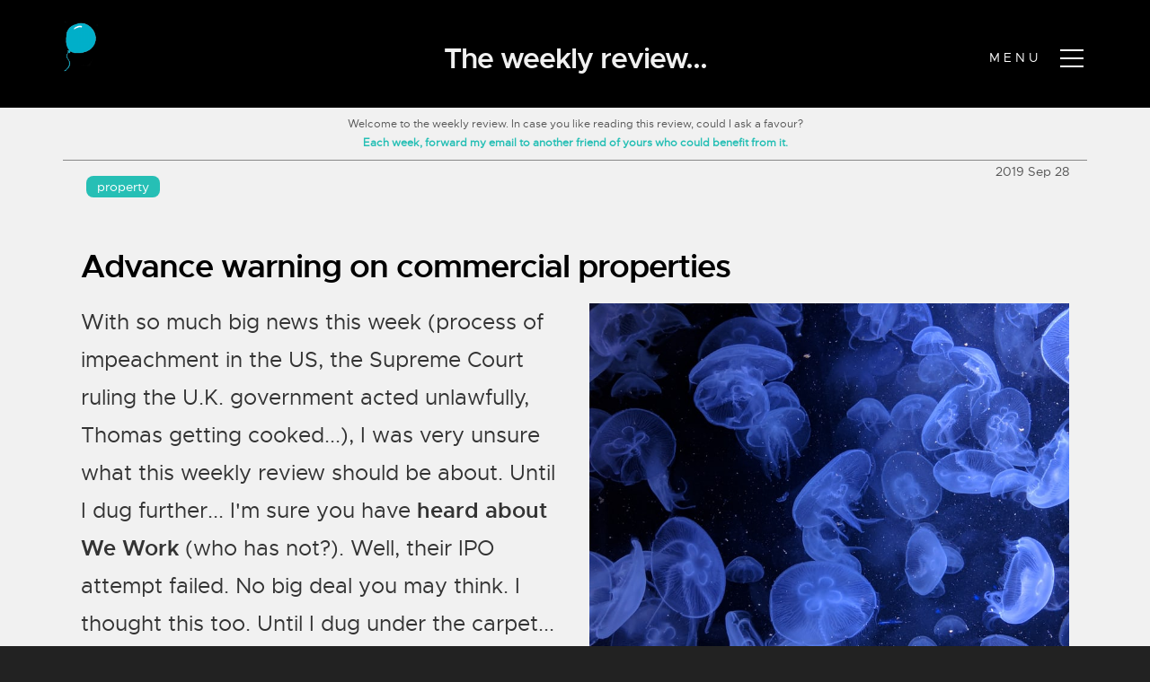

--- FILE ---
content_type: text/html; charset=utf-8
request_url: https://intheratrace.com/blog/article/advance-warning-on-commercial-properties
body_size: 10279
content:
<!DOCTYPE html><!--lIRN6XfGcf0pbU7x7rSCL--><html lang="en" class="no-js cl-preload"><head><meta charSet="utf-8"/><meta name="viewport" content="width=device-width, initial-scale=1"/><link rel="preload" as="image" href="/cdn/images/logo.png"/><link rel="stylesheet" href="/_next/static/css/8f354c1ebd69a1a3.css" data-precedence="next"/><link rel="preload" as="script" fetchPriority="low" href="/_next/static/chunks/webpack-2eb758dea75faf50.js"/><script src="/_next/static/chunks/4bd1b696-c023c6e3521b1417.js" async=""></script><script src="/_next/static/chunks/255-cb395327542b56ef.js" async=""></script><script src="/_next/static/chunks/main-app-e318ac43286a8847.js" async=""></script><script src="/_next/static/chunks/619-ba102abea3e3d0e4.js" async=""></script><script src="/_next/static/chunks/356-f53269e63c687b55.js" async=""></script><script src="/_next/static/chunks/app/layout-0ddadf4ec9938dfe.js" async=""></script><script src="/_next/static/chunks/98-6425f0522358df63.js" async=""></script><script src="/_next/static/chunks/app/blog/article/%5Bslug%5D/page-82b82bd5ce385b08.js" async=""></script><link rel="preload" href="https://www.googletagmanager.com/gtag/js?id=G-5RN8DTE3WW" as="script"/><link rel="preload" href="/cdn/js/libs/require.js/require.js" as="script"/><link rel="preload" href="https://challenges.cloudflare.com/turnstile/v0/api.js" as="script"/><meta name="theme-color" content="#00bcd4"/><title>Advance warning on commercial properties | In The Rat Race | in the Rat Race</title><meta name="description" content="With so much big news this week (process of impeachment in the US, the Supreme Court ruling the U.K. government acted unlawfully, Thomas getting cooked...), I w"/><meta name="author" content="Eric Duneau"/><meta name="keywords" content="Financial Independence,FIRE,Retire Early,Financial Freedom,Money Coaching,Wealth Building"/><meta name="robots" content="index, follow"/><link rel="canonical" href="https://intheratrace.com"/><meta property="og:title" content="Advance warning on commercial properties"/><meta property="og:description" content="With so much big news this week (process of impeachment in the US, the Supreme Court ruling the U.K. government acted unlawfully, Thomas getting cooked...), I w"/><meta property="og:image" content="https://intheratrace.com/cdn/images/background/sea_jellyfish.jpeg"/><meta property="og:type" content="article"/><meta name="twitter:card" content="summary_large_image"/><meta name="twitter:site" content="@inthebloodyrace"/><meta name="twitter:creator" content="@inthebloodyrace"/><meta name="twitter:title" content="in the Rat Race"/><meta name="twitter:description" content="Money coaching to achieve your goals of wealth building and early retirement, plus free financial simulators and online financial calculators"/><meta name="twitter:image" content="https://intheratrace.com/cdn/images/background/sea_calm.jpeg"/><link rel="icon" href="/favicon.ico" type="image/x-icon" sizes="16x16"/><link rel="icon" href="/favicon.ico"/><link rel="apple-touch-icon" href="/cdn/images/icons/apple-touch-icon.png"/><link rel="stylesheet" href="/cdn/css/aos.css"/><link rel="stylesheet" href="/cdn/css/base.css"/><link rel="stylesheet" href="/cdn/css/vendor.css"/><link rel="stylesheet" href="/cdn/css/marketing.css"/><link rel="stylesheet" href="/cdn/css/menu.css"/><link rel="stylesheet" href="/cdn/css/icofont.min.css"/><script src="/_next/static/chunks/polyfills-42372ed130431b0a.js" noModule=""></script></head><body id="top" class="b-marketing"><div hidden=""><!--$--><!--/$--></div><header class="s-header"><div class="header-logo"><a class="site-logo" href="/"><img alt="Homepage" width="180" height="57" decoding="async" data-nimg="1" style="color:transparent;width:auto;height:auto;max-width:180px;max-height:57px" src="/cdn/images/logo.png"/></a></div><nav class="header-nav "><button class="header-nav__close" title="close"><span>Close</span></button><div class="header-nav__content"><h3>In the Rat Race</h3><ul class="header-nav__list"><li><a title="home" href="/">Home</a></li><li><a title="blog" href="/blog">Blog</a></li><li><a title="simulators" href="/calculator/financial-simulations">Free simulators</a></li><li><a title="book" href="/out-of-the-rat-race">Book</a></li><li><a title="plugin" href="/plugin">Plugin</a></li><li><a title="contact" href="/contact">Contact</a></li></ul><p>All you need to get Out of the Rat Race through the Financial Freedom door first.</p><ul class="header-nav__social"><li><a href="https://www.linkedin.com/company/intheratrace/about" target="_blank" rel="noopener noreferrer"><i class="fab fa-linkedin"></i></a></li><li><a href="https://twitter.com/inthebloodyrace" target="_blank" rel="noopener noreferrer"><i class="fab fa-twitter"></i></a></li><li><a href="https://www.instagram.com/ericduneau/" target="_blank" rel="noopener noreferrer"><i class="fab fa-instagram"></i></a></li></ul></div></nav><button class="header-menu-toggle"><span class="header-menu-icon"></span></button></header><main><link rel="stylesheet" href="/cdn/css/home-blog.css"/><link rel="stylesheet" href="/cdn/css/home-contact.css"/><section id="privacyHeader" class="s-tinyHeader"><h1>The weekly review...</h1></section><section class="s-blog light-gray"><div class="row block-1 block-m-1 block-tab-full"><div class="footnote"><div>Welcome to the weekly review. In case you like reading this review, could I ask a favour?</div><div style="color:#26bfb5;font-weight:bold">Each week, forward my email to another friend of yours who could benefit from it.</div></div></div></section><section id="blog" class="s-blog light-gray"><div class="row block-1 block-m-1 block-tab-full"><div class="col-block service-item" style="border-top:1px solid #888"><div class="service-text"><div class="article-tag"><a title="See all articles about property" href="/blog">property</a></div><div class="article-date">2019 Sep 28</div><div style="width:100%"><h1 class="h1">Advance warning on commercial properties</h1><div class="article-dualheader"><div class="article-dualheader-headline"><p class="article-content lead">With so much big news this week (process of impeachment in the US, the Supreme Court ruling the U.K. government acted unlawfully, Thomas getting cooked...), I was very unsure what this weekly review should be about.
    Until I dug further... I'm sure you have <strong>heard about We Work</strong> (who has not?). Well, their IPO attempt failed.
    No big deal you may think. I thought this too. Until I dug under the carpet... Oh there's a <strong>potential time bomb here</strong>!</p></div><div class="article-dualheader-image" style="background-image:url(/cdn/images/background/sea_jellyfish.jpeg)"></div></div></div><div style="border-top:1px solid #ccc;border-bottom:1px solid #ccc;margin-bottom:24px;margin-top:12px;background-color:#fefefe;border-radius:6px"><div class="row" style="padding:16px"><div class="col-1-2"><p class="lead">Get my weekly reviews to your mailbox at the end of each week.</p><p>You will never have enough education. Here I share my views of the financial market in general, and from time to time, how to profit from it.</p><p>If you like the content of this blog, make sure you read<!-- --> <a href="/out-of-the-rat-race">Out of the Rat Race, the book</a> as you will find many eye opening facts and stories which I gathered over 25 years of learning.</p></div><div class="col-1-2" style="text-align:center"><div class="col-inner bgCover cornersAll radius0 shadow0 P0-top P0-bottom P0H noTopMargin borderLight border5px borderSolid" style="padding:0px 0px 25px;max-width:480px"><div class="de elHeadlineWrapper radius5" style="margin-top:0;display:block"><div class="ne elHeadline hsSize3 elMargin0 elBGStyle0 hsTextShadow0 lh1 deCapitalize mfs_25 padding15 shadow0 radius5" style="text-align:center;font-size:20px;color:rgb(255, 255, 255);background-color:rgb(229, 80, 63);border-radius:10px 10px 0 0;padding:6px"><b>Leave your details to receive my weekly review </b></div></div><div id="embed-signup" style="background:#fff;border:1px solid #888;margin:-1px 6px 0 6px;padding:12px"><form class="validate group mc-form"><div id="embed_signup"><div class="field-signup" style="width:49%;display:inline-flex"><input type="text" class="required" id="subscribe-FIRSTNAME" placeholder="Firstname" style="-webkit-text-fill-color:#333" aria-required="true" name="FIRSTNAME" value=""/></div><div class="field-signup" style="width:49%;display:inline-flex"><input type="text" class="required" id="subscribe-LASTNAME" placeholder="Surname" style="-webkit-text-fill-color:#333" aria-required="true" name="LASTNAME" value=""/></div><div class="field-signup"><input type="email" class="required email" id="subscribe-EMAIL" placeholder="Email Address" style="-webkit-text-fill-color:#333" aria-required="true" name="EMAIL" value=""/></div><div class="field-signup" style="margin-top:10px"><div class="turnstile-widget"></div></div><div class="clear"><button type="submit" id="btn-subscribe" class="full-width btn--primary" disabled="">Subscribe</button></div><div id="subscribe-INFO" class="ne elHeadline hsSize2 lh3 elMargin0 elBGStyle0 hsTextShadow0" style="text-align:center;font-size:11px;font-style:italic"></div><div id="subscribe-RESULT" class="subscribe-message" style="color:#333"></div><div id="subscribe-PRIVACY" class="de elHeadlineWrapper" style="margin-top:15px"><div class="ne elHeadline hsSize2 lh3 elMargin0 elBGStyle0 hsTextShadow0" style="text-align:center;font-size:11px">We Respect Your Privacy &amp; Information</div></div></div></form></div></div></div></div></div><div class="article-content"><p>
        I had never understood how We Work could make it "work".
        Unless you have a big backer with an ultra big pile of money and an even bigger pile of faith, it's hard to understand how they can make it...
        Well, that backer is called Softbank, one of the <strong>biggest pile of private money you can find on earth</strong>.
        With nearly $13b raised (the large majority from Softbank) and $700m of additional debt, We Work has built in less than a decade a little empire on the back of other people's money and other people's faith (or greed).
        Now, let's be clear. This is <strong>not a property empire</strong> that they built.
        Most of their assets are supported by leases.
    </p>
    <p>
        Indeed, We Work <strong>rents long term</strong> some very large spaces (surely from very big landlords) and then refurbishes the spaces to millenial taste and <strong>sublets short-term</strong>, with beer and coffee, to a long list of small and medium size companies.
        As a result of this business model, We Work has <strong>$47b of long-term rental commitments</strong>.
        Again let's put this in perspective.
        If it was a country, We Work would rank around <strong>mid-table next to Serbia and Uzbekistan</strong>.
        And this was built in 10 years...
    </p>
    <p>
        Oh, to get there, on top of requiring $13b of capital, they have sustained <strong>around $2b of losses</strong> so far.
        They apparently lost an equivalent of $200,000 per hour over the last year.
        If they were a country... <strong>the ECB would fund them in a week</strong>! Haha... but that's <a target="_blank" href="https://www.intheratrace.com/blog/article/whirlpool">another money printing story</a>.
    </p>

    <p>
        So <strong>here is the risk</strong>.
        If a recession comes, let's say in the next 12 months (<a target="_blank" href="https://www.intheratrace.com/blog/article/earning-recession">by now</a> you must have understood that I am giving it over 50% chance) the ones who will get hurt the most are the small guys.
        Small guys and small companies that is.
        And We Work has <strong>gorged on small companies</strong> in its too-big-to-fail-millenial-approved-offices around the world.
        So if and when small companies start folding, they will stop paying rent to We Work.
        In turn, We Work will start <strong>having trouble paying its quarterly slices of $47b</strong> (and interest!) to its landlords all over the world.
        And the landlords may not find a fast way out of the We Work assigned leases, and repurpose the place <strong>quickly enough and profitably enough</strong>.
        Boom!
    </p>
    <p>
        What could happen in 2-4 years (the time for the recession to hit, and then We Work to feel the pain and then the landlords to feel the pain) is <strong>a huge amount of commercial properties</strong> all very well renovated (by We Work and Softbank's money)<strong> coming on the market at a discount</strong>.
        It could happen...
        There is the <strong>too big to fail monster</strong>, acting as the <strong>biggest landlord</strong> (well subletting in fact!) <strong>of the planet</strong>, operating in <strong>nearly 100 largest mega-cities</strong>, to allow for this to happen.
    </p>
    <p>
        When and if this happens, the <strong>global commercial property market will be ripe for bottom fishing</strong>.
        Not just We Work leased offices, but <strong>ALL of the market</strong>.
        Build your nest patiently...
    </p>
    <p>
        <br>
        To your journey!
    </p></div></div><div class="btn btn--stroke" style="color:#26bfb5;font-weight:bold;width:100%;text-align:center;white-space:normal;height:initial;line-height:3rem"><a href="/cdn-cgi/l/email-protection#[base64]">Click here to forward this page to a friend of yours who could benefit from it!</a></div></div></div><p class="backToBlog"><a href="/blog">&lt;&lt; back to the blog posts...</a></p></section><!--$--><!--/$--></main><div aria-hidden="true" class="pswp" role="dialog" tabindex="-1"><div class="pswp__bg"></div><div class="pswp__scroll-wrap"><div class="pswp__container"><div class="pswp__item"></div><div class="pswp__item"></div><div class="pswp__item"></div></div><div class="pswp__ui pswp__ui--hidden"><div class="pswp__top-bar"><div class="pswp__counter"></div><button class="pswp__button pswp__button--close" title="Close (Esc)"></button><button class="pswp__button pswp__button--share" title="Share"></button><button class="pswp__button pswp__button--fs" title="Toggle fullscreen"></button><button class="pswp__button pswp__button--zoom" title="Zoom in/out"></button><div class="pswp__preloader"><div class="pswp__preloader__icn"><div class="pswp__preloader__cut"><div class="pswp__preloader__donut"></div></div></div></div></div><div class="pswp__share-modal pswp__share-modal--hidden pswp__single-tap"><div class="pswp__share-tooltip"></div></div><button class="pswp__button pswp__button--arrow--left" title="Previous (arrow left)"></button><button class="pswp__button pswp__button--arrow--right" title="Next (arrow right)"></button><div class="pswp__caption"><div class="pswp__caption__center"></div></div></div></div></div><div id="preloader"><div id="loader"></div></div><footer class="s-footer"><div class="s-footer-container"><div style="font-size:14px"><span><a href="/">Home</a></span><span> - </span><span><a href="/out-of-the-rat-race">Book</a></span><span> - </span><span><a href="/calculator/financial-simulations">Simulators</a></span><span> - </span><span><a href="/contact">Contact</a></span></div><div style="font-size:10px"><span><a href="/privacy">Privacy</a></span><span> - </span><span><a href="/terms">Terms and Conditions</a></span></div><span style="color:#fff">(c) In the Rat Race (v<!-- -->3.3.11<!-- -->), a brand by IncubIQ Solutions Ltd</span></div></footer><script data-cfasync="false" src="/cdn-cgi/scripts/5c5dd728/cloudflare-static/email-decode.min.js"></script><script>(self.__next_s=self.__next_s||[]).push([0,{"children":"\n              var require = {\n                baseUrl: '/cdn/js',\n                urlArgs: \"v=3.3.11\",\n                waitSeconds: 20,\n                paths: {\n                  libs: './libs',\n                  website: './website',\n                  i18n: 'website/i18n',\n                  marketing: './website/marketing',\n                  simulators: './website/simulators',\n                  pages: './website/simulators/canvass/pages',\n                  utilities: './utilities',\n                  utility: 'utilities/utility',\n                  ajax: 'utilities/ajax',\n                  gstatic: '../gstatic/loader',\n                  jquery: './libs/jquery/jquery-3.3.1.min',\n                  underscore: './libs/underscore.js/underscore',\n                  bootstrap: './libs/bootstrap/js/bootstrap.bundle.min',\n                  aos: './libs/aos/aos.min',\n                  backbone: './libs/backbone.js/backbone',\n                  Handlebars: './libs/handlebars/handlebars',\n                  hbars: './libs/requirejs-handlebars/hbars',\n                  numeral: './libs/numeral/numeral.min',\n                  text: './libs/text',\n                  filesaver: './libs/filesaver/FileSaver.min',\n                  polyglot: './libs/polyglot/polyglot',\n                  sjcl: './libs/crypto/sjcl',\n                  canvass: 'website/simulators/canvass/viewCanvass',\n                  toolbar: 'website/simulators/toolbar/viewToolbar',\n                  selector: 'website/simulators/selector/viewSelector',\n                  googleChart: 'utilities/charts/engine_googleChart',\n                  ootrr_plugin: \"widget/plugin.js\"\n                },\n                shim: {\n                  underscore: { exports: \"_\" },\n                  backbone: { deps: ['underscore', 'jquery'], exports: 'Backbone' },\n                  bootstrap: { deps: ['jquery'], exports: \"Bootstrap\" },\n                  polyglot: { exports: 'Polyglot' }\n                },\n                hbars: { extension: '.tpl', compileOptions: {} }\n              };\n\n              String.prototype.trunc = function(n, useWordBoundary) {\n                var toLong = this.length > n,\n                    s_ = toLong ? this.substr(0, n - 1) : this;\n                s_ = useWordBoundary && toLong ? s_.substr(0, s_.lastIndexOf(' ')) : s_;\n                return toLong ? s_ + '...' : s_;\n              };\n\n              String.prototype.replaceAll = function(search, replacement) {\n                var target = this;\n                return target.replace(new RegExp(search, 'g'), replacement);\n              };\n            ","id":"require-config"}])</script><script src="/_next/static/chunks/webpack-2eb758dea75faf50.js" id="_R_" async=""></script><script>(self.__next_f=self.__next_f||[]).push([0])</script><script>self.__next_f.push([1,"1:\"$Sreact.fragment\"\n2:I[1402,[\"619\",\"static/chunks/619-ba102abea3e3d0e4.js\",\"356\",\"static/chunks/356-f53269e63c687b55.js\",\"177\",\"static/chunks/app/layout-0ddadf4ec9938dfe.js\"],\"\"]\n3:I[7394,[\"619\",\"static/chunks/619-ba102abea3e3d0e4.js\",\"356\",\"static/chunks/356-f53269e63c687b55.js\",\"177\",\"static/chunks/app/layout-0ddadf4ec9938dfe.js\"],\"default\"]\n4:I[9766,[],\"\"]\n5:I[8924,[],\"\"]\n15:I[7150,[],\"\"]\n:HL[\"/_next/static/css/8f354c1ebd69a1a3.css\",\"style\"]\n"])</script><script>self.__next_f.push([1,"0:{\"P\":null,\"b\":\"lIRN6XfGcf0pbU7x7rSCL\",\"p\":\"\",\"c\":[\"\",\"blog\",\"article\",\"advance-warning-on-commercial-properties\"],\"i\":false,\"f\":[[[\"\",{\"children\":[\"blog\",{\"children\":[\"article\",{\"children\":[[\"slug\",\"advance-warning-on-commercial-properties\",\"d\"],{\"children\":[\"__PAGE__\",{}]}]}]}]},\"$undefined\",\"$undefined\",true],[\"\",[\"$\",\"$1\",\"c\",{\"children\":[[[\"$\",\"link\",\"0\",{\"rel\":\"stylesheet\",\"href\":\"/_next/static/css/8f354c1ebd69a1a3.css\",\"precedence\":\"next\",\"crossOrigin\":\"$undefined\",\"nonce\":\"$undefined\"}]],[\"$\",\"html\",null,{\"lang\":\"en\",\"className\":\"no-js cl-preload\",\"children\":[[\"$\",\"head\",null,{\"children\":[[\"$\",\"meta\",null,{\"name\":\"theme-color\",\"content\":\"#00bcd4\"}],[\"$\",\"link\",null,{\"rel\":\"stylesheet\",\"href\":\"/cdn/css/aos.css\"}],[\"$\",\"link\",null,{\"rel\":\"stylesheet\",\"href\":\"/cdn/css/base.css\"}],[\"$\",\"link\",null,{\"rel\":\"stylesheet\",\"href\":\"/cdn/css/vendor.css\"}],[\"$\",\"link\",null,{\"rel\":\"stylesheet\",\"href\":\"/cdn/css/marketing.css\"}],[\"$\",\"link\",null,{\"rel\":\"stylesheet\",\"href\":\"/cdn/css/menu.css\"}],[\"$\",\"link\",null,{\"rel\":\"stylesheet\",\"href\":\"/cdn/css/icofont.min.css\"}]]}],[\"$\",\"body\",null,{\"id\":\"top\",\"className\":\"b-marketing\",\"children\":[[\"$\",\"$L2\",null,{\"src\":\"https://www.googletagmanager.com/gtag/js?id=G-5RN8DTE3WW\",\"strategy\":\"afterInteractive\"}],[\"$\",\"$L2\",null,{\"id\":\"google-analytics\",\"strategy\":\"afterInteractive\",\"children\":\"\\n            window.dataLayer = window.dataLayer || [];\\n            function gtag(){dataLayer.push(arguments);}\\n            gtag('js', new Date());\\n            gtag('config', 'G-5RN8DTE3WW');\\n          \"}],[\"$\",\"$L2\",null,{\"id\":\"structured-data\",\"type\":\"application/ld+json\",\"dangerouslySetInnerHTML\":{\"__html\":\"{\\\"@context\\\":\\\"http://schema.org\\\",\\\"@type\\\":\\\"Corporation\\\",\\\"name\\\":\\\"in the Rat Race\\\",\\\"url\\\":\\\"https://intheratrace.com\\\",\\\"logo\\\":\\\"/cdn/images/logo.png\\\",\\\"sameAs\\\":[\\\"https://twitter.com/inthebloodyrace\\\",\\\"https://www.linkedin.com/in/ericduneau\\\"],\\\"telephone\\\":\\\"\\\",\\\"founders\\\":[{\\\"@type\\\":\\\"Person\\\",\\\"givenName\\\":\\\"Eric\\\",\\\"familyName\\\":\\\"Duneau\\\",\\\"jobTitle\\\":\\\"CEO, Director\\\"}]}\"}}],[\"$\",\"$L3\",null,{}],[\"$\",\"main\",null,{\"children\":[\"$\",\"$L4\",null,{\"parallelRouterKey\":\"children\",\"error\":\"$undefined\",\"errorStyles\":\"$undefined\",\"errorScripts\":\"$undefined\",\"template\":[\"$\",\"$L5\",null,{}],\"templateStyles\":\"$undefined\",\"templateScripts\":\"$undefined\",\"notFound\":[[[\"$\",\"title\",null,{\"children\":\"404: This page could not be found.\"}],[\"$\",\"div\",null,{\"style\":{\"fontFamily\":\"system-ui,\\\"Segoe UI\\\",Roboto,Helvetica,Arial,sans-serif,\\\"Apple Color Emoji\\\",\\\"Segoe UI Emoji\\\"\",\"height\":\"100vh\",\"textAlign\":\"center\",\"display\":\"flex\",\"flexDirection\":\"column\",\"alignItems\":\"center\",\"justifyContent\":\"center\"},\"children\":[\"$\",\"div\",null,{\"children\":[[\"$\",\"style\",null,{\"dangerouslySetInnerHTML\":{\"__html\":\"body{color:#000;background:#fff;margin:0}.next-error-h1{border-right:1px solid rgba(0,0,0,.3)}@media (prefers-color-scheme:dark){body{color:#fff;background:#000}.next-error-h1{border-right:1px solid rgba(255,255,255,.3)}}\"}}],[\"$\",\"h1\",null,{\"className\":\"next-error-h1\",\"style\":{\"display\":\"inline-block\",\"margin\":\"0 20px 0 0\",\"padding\":\"0 23px 0 0\",\"fontSize\":24,\"fontWeight\":500,\"verticalAlign\":\"top\",\"lineHeight\":\"49px\"},\"children\":404}],[\"$\",\"div\",null,{\"style\":{\"display\":\"inline-block\"},\"children\":[\"$\",\"h2\",null,{\"style\":{\"fontSize\":14,\"fontWeight\":400,\"lineHeight\":\"49px\",\"margin\":0},\"children\":\"This page could not be found.\"}]}]]}]}]],[]],\"forbidden\":\"$undefined\",\"unauthorized\":\"$undefined\"}]}],[\"$\",\"div\",null,{\"aria-hidden\":\"true\",\"className\":\"pswp\",\"role\":\"dialog\",\"tabIndex\":-1,\"children\":[[\"$\",\"div\",null,{\"className\":\"pswp__bg\"}],[\"$\",\"div\",null,{\"className\":\"pswp__scroll-wrap\",\"children\":[[\"$\",\"div\",null,{\"className\":\"pswp__container\",\"children\":[[\"$\",\"div\",null,{\"className\":\"pswp__item\"}],[\"$\",\"div\",null,{\"className\":\"pswp__item\"}],[\"$\",\"div\",null,{\"className\":\"pswp__item\"}]]}],[\"$\",\"div\",null,{\"className\":\"pswp__ui pswp__ui--hidden\",\"children\":[[\"$\",\"div\",null,{\"className\":\"pswp__top-bar\",\"children\":[[\"$\",\"div\",null,{\"className\":\"pswp__counter\"}],[\"$\",\"button\",null,{\"className\":\"pswp__button pswp__button--close\",\"title\":\"Close (Esc)\"}],[\"$\",\"button\",null,{\"className\":\"pswp__button pswp__button--share\",\"title\":\"Share\"}],[\"$\",\"button\",null,{\"className\":\"pswp__button pswp__button--fs\",\"title\":\"Toggle fullscreen\"}],[\"$\",\"button\",null,{\"className\":\"pswp__button pswp__button--zoom\",\"title\":\"Zoom in/out\"}],[\"$\",\"div\",null,{\"className\":\"pswp__preloader\",\"children\":[\"$\",\"div\",null,{\"className\":\"pswp__preloader__icn\",\"children\":[\"$\",\"div\",null,{\"className\":\"pswp__preloader__cut\",\"children\":\"$L6\"}]}]}]]}],\"$L7\",\"$L8\",\"$L9\",\"$La\"]}]]}]]}],\"$Lb\",\"$Lc\",\"$Ld\",\"$Le\",\"$Lf\"]}]]}]]}],{\"children\":[\"blog\",\"$L10\",{\"children\":[\"article\",\"$L11\",{\"children\":[[\"slug\",\"advance-warning-on-commercial-properties\",\"d\"],\"$L12\",{\"children\":[\"__PAGE__\",\"$L13\",{},null,false]},null,false]},null,false]},null,false]},null,false],\"$L14\",false]],\"m\":\"$undefined\",\"G\":[\"$15\",[]],\"s\":false,\"S\":true}\n"])</script><script>self.__next_f.push([1,"16:I[2619,[\"619\",\"static/chunks/619-ba102abea3e3d0e4.js\",\"98\",\"static/chunks/98-6425f0522358df63.js\",\"94\",\"static/chunks/app/blog/article/%5Bslug%5D/page-82b82bd5ce385b08.js\"],\"\"]\n17:I[9637,[\"619\",\"static/chunks/619-ba102abea3e3d0e4.js\",\"356\",\"static/chunks/356-f53269e63c687b55.js\",\"177\",\"static/chunks/app/layout-0ddadf4ec9938dfe.js\"],\"default\"]\n1a:I[4431,[],\"OutletBoundary\"]\n1c:I[5278,[],\"AsyncMetadataOutlet\"]\n1e:I[4431,[],\"ViewportBoundary\"]\n20:I[4431,[],\"MetadataBoundary\"]\n21:\"$Sreact.suspense\"\n6:[\"$\",\"div\",null,{\"className\":\"pswp__preloader__donut\"}]\n7:[\"$\",\"div\",null,{\"className\":\"pswp__share-modal pswp__share-modal--hidden pswp__single-tap\",\"children\":[\"$\",\"div\",null,{\"className\":\"pswp__share-tooltip\"}]}]\n8:[\"$\",\"button\",null,{\"className\":\"pswp__button pswp__button--arrow--left\",\"title\":\"Previous (arrow left)\"}]\n9:[\"$\",\"button\",null,{\"className\":\"pswp__button pswp__button--arrow--right\",\"title\":\"Next (arrow right)\"}]\na:[\"$\",\"div\",null,{\"className\":\"pswp__caption\",\"children\":[\"$\",\"div\",null,{\"className\":\"pswp__caption__center\"}]}]\nb:[\"$\",\"div\",null,{\"id\":\"preloader\",\"children\":[\"$\",\"div\",null,{\"id\":\"loader\"}]}]\n"])</script><script>self.__next_f.push([1,"c:[\"$\",\"footer\",null,{\"className\":\"s-footer\",\"children\":[\"$\",\"div\",null,{\"className\":\"s-footer-container\",\"children\":[[\"$\",\"div\",null,{\"style\":{\"fontSize\":\"14px\"},\"children\":[[\"$\",\"span\",null,{\"children\":[\"$\",\"$L16\",null,{\"href\":\"/\",\"children\":\"Home\"}]}],[\"$\",\"span\",null,{\"children\":\" - \"}],[\"$\",\"span\",null,{\"children\":[\"$\",\"$L16\",null,{\"href\":\"/out-of-the-rat-race\",\"children\":\"Book\"}]}],[\"$\",\"span\",null,{\"children\":\" - \"}],[\"$\",\"span\",null,{\"children\":[\"$\",\"$L16\",null,{\"href\":\"/calculator/financial-simulations\",\"children\":\"Simulators\"}]}],[\"$\",\"span\",null,{\"children\":\" - \"}],[\"$\",\"span\",null,{\"children\":[\"$\",\"$L16\",null,{\"href\":\"/contact\",\"children\":\"Contact\"}]}]]}],[\"$\",\"div\",null,{\"style\":{\"fontSize\":\"10px\"},\"children\":[[\"$\",\"span\",null,{\"children\":[\"$\",\"$L16\",null,{\"href\":\"/privacy\",\"children\":\"Privacy\"}]}],[\"$\",\"span\",null,{\"children\":\" - \"}],[\"$\",\"span\",null,{\"children\":[\"$\",\"$L16\",null,{\"href\":\"/terms\",\"children\":\"Terms and Conditions\"}]}]]}],[\"$\",\"span\",null,{\"style\":{\"color\":\"#fff\"},\"children\":[\"(c) In the Rat Race (v\",\"3.3.11\",\"), a brand by IncubIQ Solutions Ltd\"]}]]}]}]\n"])</script><script>self.__next_f.push([1,"d:[\"$\",\"$L17\",null,{}]\n18:Ta29,"])</script><script>self.__next_f.push([1,"\n              var require = {\n                baseUrl: '/cdn/js',\n                urlArgs: \"v=3.3.11\",\n                waitSeconds: 20,\n                paths: {\n                  libs: './libs',\n                  website: './website',\n                  i18n: 'website/i18n',\n                  marketing: './website/marketing',\n                  simulators: './website/simulators',\n                  pages: './website/simulators/canvass/pages',\n                  utilities: './utilities',\n                  utility: 'utilities/utility',\n                  ajax: 'utilities/ajax',\n                  gstatic: '../gstatic/loader',\n                  jquery: './libs/jquery/jquery-3.3.1.min',\n                  underscore: './libs/underscore.js/underscore',\n                  bootstrap: './libs/bootstrap/js/bootstrap.bundle.min',\n                  aos: './libs/aos/aos.min',\n                  backbone: './libs/backbone.js/backbone',\n                  Handlebars: './libs/handlebars/handlebars',\n                  hbars: './libs/requirejs-handlebars/hbars',\n                  numeral: './libs/numeral/numeral.min',\n                  text: './libs/text',\n                  filesaver: './libs/filesaver/FileSaver.min',\n                  polyglot: './libs/polyglot/polyglot',\n                  sjcl: './libs/crypto/sjcl',\n                  canvass: 'website/simulators/canvass/viewCanvass',\n                  toolbar: 'website/simulators/toolbar/viewToolbar',\n                  selector: 'website/simulators/selector/viewSelector',\n                  googleChart: 'utilities/charts/engine_googleChart',\n                  ootrr_plugin: \"widget/plugin.js\"\n                },\n                shim: {\n                  underscore: { exports: \"_\" },\n                  backbone: { deps: ['underscore', 'jquery'], exports: 'Backbone' },\n                  bootstrap: { deps: ['jquery'], exports: \"Bootstrap\" },\n                  polyglot: { exports: 'Polyglot' }\n                },\n                hbars: { extension: '.tpl', compileOptions: {} }\n              };\n\n              String.prototype.trunc = function(n, useWordBoundary) {\n                var toLong = this.length \u003e n,\n                    s_ = toLong ? this.substr(0, n - 1) : this;\n                s_ = useWordBoundary \u0026\u0026 toLong ? s_.substr(0, s_.lastIndexOf(' ')) : s_;\n                return toLong ? s_ + '...' : s_;\n              };\n\n              String.prototype.replaceAll = function(search, replacement) {\n                var target = this;\n                return target.replace(new RegExp(search, 'g'), replacement);\n              };\n            "])</script><script>self.__next_f.push([1,"e:[\"$\",\"$L2\",null,{\"id\":\"require-config\",\"strategy\":\"beforeInteractive\",\"dangerouslySetInnerHTML\":{\"__html\":\"$18\"}}]\nf:[\"$\",\"$L2\",null,{\"src\":\"/cdn/js/libs/require.js/require.js\",\"data-main\":\"/cdn/js/website/marketing/website_entry.js\",\"strategy\":\"afterInteractive\"}]\n10:[\"$\",\"$1\",\"c\",{\"children\":[null,[\"$\",\"$L4\",null,{\"parallelRouterKey\":\"children\",\"error\":\"$undefined\",\"errorStyles\":\"$undefined\",\"errorScripts\":\"$undefined\",\"template\":[\"$\",\"$L5\",null,{}],\"templateStyles\":\"$undefined\",\"templateScripts\":\"$undefined\",\"notFound\":\"$undefined\",\"forbidden\":\"$undefined\",\"unauthorized\":\"$undefined\"}]]}]\n11:[\"$\",\"$1\",\"c\",{\"children\":[null,[\"$\",\"$L4\",null,{\"parallelRouterKey\":\"children\",\"error\":\"$undefined\",\"errorStyles\":\"$undefined\",\"errorScripts\":\"$undefined\",\"template\":[\"$\",\"$L5\",null,{}],\"templateStyles\":\"$undefined\",\"templateScripts\":\"$undefined\",\"notFound\":\"$undefined\",\"forbidden\":\"$undefined\",\"unauthorized\":\"$undefined\"}]]}]\n12:[\"$\",\"$1\",\"c\",{\"children\":[null,[\"$\",\"$L4\",null,{\"parallelRouterKey\":\"children\",\"error\":\"$undefined\",\"errorStyles\":\"$undefined\",\"errorScripts\":\"$undefined\",\"template\":[\"$\",\"$L5\",null,{}],\"templateStyles\":\"$undefined\",\"templateScripts\":\"$undefined\",\"notFound\":\"$undefined\",\"forbidden\":\"$undefined\",\"unauthorized\":\"$undefined\"}]]}]\n13:[\"$\",\"$1\",\"c\",{\"children\":[\"$L19\",null,[\"$\",\"$L1a\",null,{\"children\":[\"$L1b\",[\"$\",\"$L1c\",null,{\"promise\":\"$@1d\"}]]}]]}]\n14:[\"$\",\"$1\",\"h\",{\"children\":[null,[[\"$\",\"$L1e\",null,{\"children\":\"$L1f\"}],null],[\"$\",\"$L20\",null,{\"children\":[\"$\",\"div\",null,{\"hidden\":true,\"children\":[\"$\",\"$21\",null,{\"fallback\":null,\"children\":\"$L22\"}]}]}]]}]\n"])</script><script>self.__next_f.push([1,"23:I[3098,[\"619\",\"static/chunks/619-ba102abea3e3d0e4.js\",\"98\",\"static/chunks/98-6425f0522358df63.js\",\"94\",\"static/chunks/app/blog/article/%5Bslug%5D/page-82b82bd5ce385b08.js\"],\"default\"]\n24:Te58,"])</script><script>self.__next_f.push([1,"\u003cp\u003e\n        I had never understood how We Work could make it \"work\".\n        Unless you have a big backer with an ultra big pile of money and an even bigger pile of faith, it's hard to understand how they can make it...\n        Well, that backer is called Softbank, one of the \u003cstrong\u003ebiggest pile of private money you can find on earth\u003c/strong\u003e.\n        With nearly $13b raised (the large majority from Softbank) and $700m of additional debt, We Work has built in less than a decade a little empire on the back of other people's money and other people's faith (or greed).\n        Now, let's be clear. This is \u003cstrong\u003enot a property empire\u003c/strong\u003e that they built.\n        Most of their assets are supported by leases.\n    \u003c/p\u003e\n    \u003cp\u003e\n        Indeed, We Work \u003cstrong\u003erents long term\u003c/strong\u003e some very large spaces (surely from very big landlords) and then refurbishes the spaces to millenial taste and \u003cstrong\u003esublets short-term\u003c/strong\u003e, with beer and coffee, to a long list of small and medium size companies.\n        As a result of this business model, We Work has \u003cstrong\u003e$47b of long-term rental commitments\u003c/strong\u003e.\n        Again let's put this in perspective.\n        If it was a country, We Work would rank around \u003cstrong\u003emid-table next to Serbia and Uzbekistan\u003c/strong\u003e.\n        And this was built in 10 years...\n    \u003c/p\u003e\n    \u003cp\u003e\n        Oh, to get there, on top of requiring $13b of capital, they have sustained \u003cstrong\u003earound $2b of losses\u003c/strong\u003e so far.\n        They apparently lost an equivalent of $200,000 per hour over the last year.\n        If they were a country... \u003cstrong\u003ethe ECB would fund them in a week\u003c/strong\u003e! Haha... but that's \u003ca target=\"_blank\" href=\"https://www.intheratrace.com/blog/article/whirlpool\"\u003eanother money printing story\u003c/a\u003e.\n    \u003c/p\u003e\n\n    \u003cp\u003e\n        So \u003cstrong\u003ehere is the risk\u003c/strong\u003e.\n        If a recession comes, let's say in the next 12 months (\u003ca target=\"_blank\" href=\"https://www.intheratrace.com/blog/article/earning-recession\"\u003eby now\u003c/a\u003e you must have understood that I am giving it over 50% chance) the ones who will get hurt the most are the small guys.\n        Small guys and small companies that is.\n        And We Work has \u003cstrong\u003egorged on small companies\u003c/strong\u003e in its too-big-to-fail-millenial-approved-offices around the world.\n        So if and when small companies start folding, they will stop paying rent to We Work.\n        In turn, We Work will start \u003cstrong\u003ehaving trouble paying its quarterly slices of $47b\u003c/strong\u003e (and interest!) to its landlords all over the world.\n        And the landlords may not find a fast way out of the We Work assigned leases, and repurpose the place \u003cstrong\u003equickly enough and profitably enough\u003c/strong\u003e.\n        Boom!\n    \u003c/p\u003e\n    \u003cp\u003e\n        What could happen in 2-4 years (the time for the recession to hit, and then We Work to feel the pain and then the landlords to feel the pain) is \u003cstrong\u003ea huge amount of commercial properties\u003c/strong\u003e all very well renovated (by We Work and Softbank's money)\u003cstrong\u003e coming on the market at a discount\u003c/strong\u003e.\n        It could happen...\n        There is the \u003cstrong\u003etoo big to fail monster\u003c/strong\u003e, acting as the \u003cstrong\u003ebiggest landlord\u003c/strong\u003e (well subletting in fact!) \u003cstrong\u003eof the planet\u003c/strong\u003e, operating in \u003cstrong\u003enearly 100 largest mega-cities\u003c/strong\u003e, to allow for this to happen.\n    \u003c/p\u003e\n    \u003cp\u003e\n        When and if this happens, the \u003cstrong\u003eglobal commercial property market will be ripe for bottom fishing\u003c/strong\u003e.\n        Not just We Work leased offices, but \u003cstrong\u003eALL of the market\u003c/strong\u003e.\n        Build your nest patiently...\n    \u003c/p\u003e\n    \u003cp\u003e\n        \u003cbr\u003e\n        To your journey!\n    \u003c/p\u003e"])</script><script>self.__next_f.push([1,"19:[[\"$\",\"link\",null,{\"rel\":\"stylesheet\",\"href\":\"/cdn/css/home-blog.css\"}],[\"$\",\"link\",null,{\"rel\":\"stylesheet\",\"href\":\"/cdn/css/home-contact.css\"}],[\"$\",\"section\",null,{\"id\":\"privacyHeader\",\"className\":\"s-tinyHeader\",\"children\":[\"$\",\"h1\",null,{\"children\":\"The weekly review...\"}]}],[\"$\",\"section\",null,{\"className\":\"s-blog light-gray\",\"children\":[\"$\",\"div\",null,{\"className\":\"row block-1 block-m-1 block-tab-full\",\"children\":[\"$\",\"div\",null,{\"className\":\"footnote\",\"children\":[[\"$\",\"div\",null,{\"children\":\"Welcome to the weekly review. In case you like reading this review, could I ask a favour?\"}],[\"$\",\"div\",null,{\"style\":{\"color\":\"#26bfb5\",\"fontWeight\":\"bold\"},\"children\":\"Each week, forward my email to another friend of yours who could benefit from it.\"}]]}]}]}],[\"$\",\"section\",null,{\"id\":\"blog\",\"className\":\"s-blog light-gray\",\"children\":[[\"$\",\"div\",null,{\"className\":\"row block-1 block-m-1 block-tab-full\",\"children\":[\"$\",\"div\",null,{\"className\":\"col-block service-item\",\"style\":{\"borderTop\":\"1px solid #888\"},\"children\":[[\"$\",\"div\",null,{\"className\":\"service-text\",\"children\":[[\"$\",\"div\",null,{\"className\":\"article-tag\",\"children\":[\"$\",\"$L16\",null,{\"href\":\"/blog\",\"title\":\"See all articles about property\",\"children\":\"property\"}]}],[\"$\",\"div\",null,{\"className\":\"article-date\",\"children\":\"2019 Sep 28\"}],[\"$\",\"div\",null,{\"style\":{\"width\":\"100%\"},\"children\":[[\"$\",\"h1\",null,{\"className\":\"h1\",\"children\":\"Advance warning on commercial properties\"}],[\"$\",\"div\",null,{\"className\":\"article-dualheader\",\"children\":[[\"$\",\"div\",null,{\"className\":\"article-dualheader-headline\",\"children\":[\"$\",\"p\",null,{\"className\":\"article-content lead\",\"dangerouslySetInnerHTML\":{\"__html\":\"With so much big news this week (process of impeachment in the US, the Supreme Court ruling the U.K. government acted unlawfully, Thomas getting cooked...), I was very unsure what this weekly review should be about.\\n    Until I dug further... I'm sure you have \u003cstrong\u003eheard about We Work\u003c/strong\u003e (who has not?). Well, their IPO attempt failed.\\n    No big deal you may think. I thought this too. Until I dug under the carpet... Oh there's a \u003cstrong\u003epotential time bomb here\u003c/strong\u003e!\"}}]}],[\"$\",\"div\",null,{\"className\":\"article-dualheader-image\",\"style\":{\"backgroundImage\":\"url(/cdn/images/background/sea_jellyfish.jpeg)\"}}]]}]]}],[\"$\",\"div\",null,{\"style\":{\"borderTop\":\"1px solid #ccc\",\"borderBottom\":\"1px solid #ccc\",\"marginBottom\":\"24px\",\"marginTop\":\"12px\",\"backgroundColor\":\"#fefefe\",\"borderRadius\":\"6px\"},\"children\":[\"$\",\"div\",null,{\"className\":\"row\",\"style\":{\"padding\":\"16px\"},\"children\":[[\"$\",\"div\",null,{\"className\":\"col-1-2\",\"children\":[[\"$\",\"p\",null,{\"className\":\"lead\",\"children\":\"Get my weekly reviews to your mailbox at the end of each week.\"}],[\"$\",\"p\",null,{\"children\":\"You will never have enough education. Here I share my views of the financial market in general, and from time to time, how to profit from it.\"}],[\"$\",\"p\",null,{\"children\":[\"If you like the content of this blog, make sure you read\",\" \",[\"$\",\"$L16\",null,{\"href\":\"/out-of-the-rat-race\",\"children\":\"Out of the Rat Race, the book\"}],\" as you will find many eye opening facts and stories which I gathered over 25 years of learning.\"]}]]}],[\"$\",\"div\",null,{\"className\":\"col-1-2\",\"style\":{\"textAlign\":\"center\"},\"children\":[\"$\",\"$L23\",null,{}]}]]}]}],[\"$\",\"div\",null,{\"className\":\"article-content\",\"dangerouslySetInnerHTML\":{\"__html\":\"$24\"}}]]}],\"$L25\"]}]}],\"$L26\"]}]]\n"])</script><script>self.__next_f.push([1,"25:[\"$\",\"div\",null,{\"className\":\"btn btn--stroke\",\"style\":{\"color\":\"#26bfb5\",\"fontWeight\":\"bold\",\"width\":\"100%\",\"textAlign\":\"center\",\"whiteSpace\":\"normal\",\"height\":\"initial\",\"lineHeight\":\"3rem\"},\"children\":[\"$\",\"a\",null,{\"href\":\"mailto:?subject=Check this article\u0026body=You will find this article very interesting!%0D%0D https://intheratrace.com/blog/article/advance-warning-on-commercial-properties\",\"children\":\"Click here to forward this page to a friend of yours who could benefit from it!\"}]}]\n26:[\"$\",\"p\",null,{\"className\":\"backToBlog\",\"children\":[\"$\",\"$L16\",null,{\"href\":\"/blog\",\"children\":\"\u003c\u003c back to the blog posts...\"}]}]\n"])</script><script>self.__next_f.push([1,"1f:[[\"$\",\"meta\",\"0\",{\"charSet\":\"utf-8\"}],[\"$\",\"meta\",\"1\",{\"name\":\"viewport\",\"content\":\"width=device-width, initial-scale=1\"}]]\n1b:null\n"])</script><script>self.__next_f.push([1,"27:I[622,[],\"IconMark\"]\n"])</script><script>self.__next_f.push([1,"1d:{\"metadata\":[[\"$\",\"title\",\"0\",{\"children\":\"Advance warning on commercial properties | In The Rat Race | in the Rat Race\"}],[\"$\",\"meta\",\"1\",{\"name\":\"description\",\"content\":\"With so much big news this week (process of impeachment in the US, the Supreme Court ruling the U.K. government acted unlawfully, Thomas getting cooked...), I w\"}],[\"$\",\"meta\",\"2\",{\"name\":\"author\",\"content\":\"Eric Duneau\"}],[\"$\",\"meta\",\"3\",{\"name\":\"keywords\",\"content\":\"Financial Independence,FIRE,Retire Early,Financial Freedom,Money Coaching,Wealth Building\"}],[\"$\",\"meta\",\"4\",{\"name\":\"robots\",\"content\":\"index, follow\"}],[\"$\",\"link\",\"5\",{\"rel\":\"canonical\",\"href\":\"https://intheratrace.com\"}],[\"$\",\"meta\",\"6\",{\"property\":\"og:title\",\"content\":\"Advance warning on commercial properties\"}],[\"$\",\"meta\",\"7\",{\"property\":\"og:description\",\"content\":\"With so much big news this week (process of impeachment in the US, the Supreme Court ruling the U.K. government acted unlawfully, Thomas getting cooked...), I w\"}],[\"$\",\"meta\",\"8\",{\"property\":\"og:image\",\"content\":\"https://intheratrace.com/cdn/images/background/sea_jellyfish.jpeg\"}],[\"$\",\"meta\",\"9\",{\"property\":\"og:type\",\"content\":\"article\"}],[\"$\",\"meta\",\"10\",{\"name\":\"twitter:card\",\"content\":\"summary_large_image\"}],[\"$\",\"meta\",\"11\",{\"name\":\"twitter:site\",\"content\":\"@inthebloodyrace\"}],[\"$\",\"meta\",\"12\",{\"name\":\"twitter:creator\",\"content\":\"@inthebloodyrace\"}],[\"$\",\"meta\",\"13\",{\"name\":\"twitter:title\",\"content\":\"in the Rat Race\"}],[\"$\",\"meta\",\"14\",{\"name\":\"twitter:description\",\"content\":\"Money coaching to achieve your goals of wealth building and early retirement, plus free financial simulators and online financial calculators\"}],[\"$\",\"meta\",\"15\",{\"name\":\"twitter:image\",\"content\":\"https://intheratrace.com/cdn/images/background/sea_calm.jpeg\"}],[\"$\",\"link\",\"16\",{\"rel\":\"icon\",\"href\":\"/favicon.ico\",\"type\":\"image/x-icon\",\"sizes\":\"16x16\"}],[\"$\",\"link\",\"17\",{\"rel\":\"icon\",\"href\":\"/favicon.ico\"}],[\"$\",\"link\",\"18\",{\"rel\":\"apple-touch-icon\",\"href\":\"/cdn/images/icons/apple-touch-icon.png\"}],[\"$\",\"$L27\",\"19\",{}]],\"error\":null,\"digest\":\"$undefined\"}\n"])</script><script>self.__next_f.push([1,"22:\"$1d:metadata\"\n"])</script><script defer src="https://static.cloudflareinsights.com/beacon.min.js/vcd15cbe7772f49c399c6a5babf22c1241717689176015" integrity="sha512-ZpsOmlRQV6y907TI0dKBHq9Md29nnaEIPlkf84rnaERnq6zvWvPUqr2ft8M1aS28oN72PdrCzSjY4U6VaAw1EQ==" data-cf-beacon='{"version":"2024.11.0","token":"e1a97d27b3244631b2579cf4a7da895f","r":1,"server_timing":{"name":{"cfCacheStatus":true,"cfEdge":true,"cfExtPri":true,"cfL4":true,"cfOrigin":true,"cfSpeedBrain":true},"location_startswith":null}}' crossorigin="anonymous"></script>
</body></html>

--- FILE ---
content_type: text/css; charset=utf-8
request_url: https://intheratrace.com/_next/static/css/8f354c1ebd69a1a3.css
body_size: -386
content:
*,:after,:before{box-sizing:border-box}.header-menu-toggle,.header-nav__close{background:transparent;border:none;cursor:pointer;padding:0;outline:none}.header-nav__close{background-color:transparent}

--- FILE ---
content_type: text/css; charset=utf-8
request_url: https://intheratrace.com/cdn/css/base.css
body_size: 2995
content:
/* =================================================================== 
 *
 *  Transcend v1.0 Base Stylesheet
 *  03-18-2018
 *  ------------------------------------------------------------------
 *
 *  TOC:
 *  # imports
 *  # normalize
 *  # basic/base setup styles
 *      ## Media
 *      ## Typography resets
 *      ## links
 *      ## inputs
 *  # grid
 *      ## medium size devices
 *      ## tablets
 *      ## mobile devices
 *      ## small mobile devices
 *  # block grids
 *      ## medium size devices
 *      ## tablets
 *      ## mobile devices
 *      ## small mobile devices
 *  # MISC
 *
 * =================================================================== */

/* ===================================================================
 * # imports 
 *
 * ------------------------------------------------------------------- */
@import url("font-awesome/css/fontawesome-all.css");
@import url("micons/micons.css");
@import url("fonts.css");


/* ===================================================================
 * # normalize
 * normalize.css v5.0.0 | MIT License | 
 * github.com/necolas/normalize.css
 *
 * ------------------------------------------------------------------- */
html {
    font-family: sans-serif;
    line-height: 1.15;
    -ms-text-size-adjust: 100%;
    -webkit-text-size-adjust: 100%;
}

body {
    margin: 0;
}

article,
aside,
footer,
header,
nav,
section {
    display: block;
}

h1 {
    font-size: 2em;
    margin: 0.67em 0;
}

figcaption,
figure,
main {
    display: block;
}

figure {
    margin: 1em 40px;
}

hr {
    box-sizing: content-box;
    height: 0;
    overflow: visible;
}

pre {
    font-family: monospace, monospace;
    font-size: 1em;
}

a {
    background-color: transparent;
    -webkit-text-decoration-skip: objects;
}

a:active,
a:hover {
    outline-width: 0;
}

abbr[title] {
    border-bottom: none;
    text-decoration: underline;
    text-decoration: underline dotted;
}

b,
strong {
    font-weight: inherit;
}

b,
strong {
    font-weight: bolder;
}

code,
kbd,
samp {
    font-family: monospace, monospace;
    font-size: 1em;
}

dfn {
    font-style: italic;
}

mark {
    background-color: #ff0;
    color: #000;
}

small {
    font-size: 80%;
}

sub,
sup {
    font-size: 75%;
    line-height: 0;
    position: relative;
    vertical-align: baseline;
}

sub {
    bottom: -0.25em;
}

sup {
    top: -0.5em;
}

audio,
video {
    display: inline-block;
}

audio:not([controls]) {
    display: none;
    height: 0;
}

img {
    border-style: none;
}

svg:not(:root) {
    overflow: hidden;
}

button,
input,
optgroup,
select,
textarea {
    font-family: sans-serif;
    font-size: 100%;
    line-height: 1.15;
    margin: 0;
}

button,
input {
    overflow: visible;
}

button,
select {
    text-transform: none;
}

button,
html [type="button"],
[type="reset"],
[type="submit"] {
    -webkit-appearance: button;
}

button::-moz-focus-inner,
[type="button"]::-moz-focus-inner,
[type="reset"]::-moz-focus-inner,
[type="submit"]::-moz-focus-inner {
    border-style: none;
    padding: 0;
}

button:-moz-focusring,
[type="button"]:-moz-focusring,
[type="reset"]:-moz-focusring,
[type="submit"]:-moz-focusring {
    outline: 1px dotted ButtonText;
}

fieldset {
    border: 1px solid #c0c0c0;
    margin: 0 2px;
    padding: 0.35em 0.625em 0.75em;
}

legend {
    box-sizing: border-box;
    color: inherit;
    display: table;
    max-width: 100%;
    padding: 0;
    white-space: normal;
}

progress {
    display: inline-block;
    vertical-align: baseline;
}

textarea {
    overflow: auto;
}

[type="checkbox"],
[type="radio"] {
    box-sizing: border-box;
    padding: 0;
}

[type="number"]::-webkit-inner-spin-button,
[type="number"]::-webkit-outer-spin-button {
    height: auto;
}

[type="search"] {
    -webkit-appearance: textfield;
    outline-offset: -2px;
}

[type="search"]::-webkit-search-cancel-button,
[type="search"]::-webkit-search-decoration {
    -webkit-appearance: none;
}

::-webkit-file-upload-button {
    -webkit-appearance: button;
    font: inherit;
}

details,
menu {
    display: block;
}

summary {
    display: list-item;
}

canvas {
    display: inline-block;
}

template {
    display: none;
}

[hidden] {
    display: none;
}


/* ===================================================================
 * # basic/base setup styles
 *
 * ------------------------------------------------------------------- */
html {
    font-size: 62.5%;
    box-sizing: border-box;
}

*,
*::before,
*::after {
    box-sizing: inherit;
}

body {
    font-weight: normal;
    line-height: 1;
    word-wrap: break-word;
    text-rendering: optimizeLegibility;
    -webkit-overflow-scrolling: touch;
    -webkit-text-size-adjust: none;
}

body,
input,
button {
    -moz-osx-font-smoothing: grayscale;
    -webkit-font-smoothing: antialiased;
}


/* ------------------------------------------------------------------- 
 * ## Media
 * ------------------------------------------------------------------- */
img,
video {
    max-width: 100%;
    height: auto;
}


/* ------------------------------------------------------------------- 
 * ## Typography resets 
 * ------------------------------------------------------------------- */
div,
dl,
dt,
dd,
ul,
ol,
li,
h1,
h2,
h3,
h4,
h5,
h6,
pre,
form,
p,
blockquote,
th,
td {
    margin: 0;
    padding: 0;
}

h1,
h2,
h3,
h4,
h5,
h6 {
    -webkit-font-smoothing: auto;
    -webkit-font-smoothing: antialiased;
    -webkit-font-variant-ligatures: common-ligatures;
    -moz-font-variant-ligatures: common-ligatures;
    font-variant-ligatures: common-ligatures;
    text-rendering: optimizeLegibility;
}

em,
i {
    font-style: italic;
    line-height: inherit;
}

strong,
b {
    font-weight: bold;
    line-height: inherit;
}

small {
    font-size: 60%;
    line-height: inherit;
}

ol,
ul {
    list-style: none;
}

li {
    display: block;
}


/* ------------------------------------------------------------------- 
 * ## links
 * ------------------------------------------------------------------- */
a {
    text-decoration: none;
    line-height: inherit;
}

a img {
    border: none;
}


/* ------------------------------------------------------------------- 
 * ## inputs
 * ------------------------------------------------------------------- */
fieldset {
    margin: 0;
    padding: 0;
}

input[type="email"],
input[type="search"],
input[type="tel"],
input[type="url"],
input[type="password"],
textarea {
    -webkit-appearance: none;
    -moz-appearance: none;
    -ms-appearance: none;
    -o-appearance: none;
    appearance: none;
}



/* ===================================================================
 * # grid
 *
 * ------------------------------------------------------------------- */
.row {
    width: 89%;
    max-width: 1200px;
    margin: 0 auto;
}

.row:after {
    content: "";
    display: table;
    clear: both;
}

.row .row {
    width: auto;
    max-width: none;
    margin-left: -20px;
    margin-right: -20px;
}
.row.indent {
    padding-left:12px;
    padding-bottom: 6px;
}

/* column blocks
 * -------------------------------------- */
[class*="col-"] {
    float: left;
    padding: 0 20px;
}

[class*="col-"]+[class*="col-"].end {
    float: right;
}

/* column width classes 
 * -------------------------------------- */
.col-one {
    width: 8.33333%;
}

.col-two,
.col-1-6 {
    width: 16.66667%;
}

.col-three,
.col-1-4 {
    width: 25%;
}

.col-four,
.col-1-3 {
    width: 33.33333%;
}

.col-five {
    width: 41.66667%;
}

.col-six,
.col-1-2 {
    width: 50%;
}

.col-seven {
    width: 58.33333%;
}

.col-eight,
.col-2-3 {
    width: 66.66667%;
}

.col-nine,
.col-3-4 {
    width: 75%;
}

.col-ten,
.col-5-6 {
    width: 83.33333%;
}

.col-eleven {
    width: 91.66667%;
}

.col-twelve,
.col-full {
    width: 100%;
}


/* ------------------------------------------------------------------- 
 * ## medium size devices
 * ------------------------------------------------------------------- */
@media only screen and (max-width: 1200px) {
    .row .row {
        margin-left: -15px;
        margin-right: -15px;
    }
    [class*="col-"] {
        padding: 0 15px;
    }
    .md-two,
    .md-1-6 {
        width: 16.66667%;
    }
    .md-one {
        width: 8.33333%;
    }
    .md-three,
    .md-1-4 {
        width: 25%;
    }
    .md-four,
    .md-1-3 {
        width: 33.33333%;
    }
    .md-five {
        width: 41.66667%;
    }
    .md-six,
    .md-1-2 {
        width: 50%;
    }
    .md-seven {
        width: 58.33333%;
    }
    .md-eight,
    .md-2-3 {
        width: 66.66667%;
    }
    .md-nine,
    .md-3-4 {
        width: 75%;
    }
    .md-ten,
    .md-5-6 {
        width: 83.33333%;
    }
    .md-eleven {
        width: 91.66667%;
    }
    .md-twelve,
    .md-full {
        width: 100%;
    }
}


/* ------------------------------------------------------------------- 
 * ## tablets
 * ------------------------------------------------------------------- */
@media only screen and (max-width: 800px) {
    .row {
        width: 90%;
    }
    .tab-1-4 {
        width: 25%;
    }
    .tab-1-3 {
        width: 33.33333%;
    }
    .tab-1-2 {
        width: 50%;
    }
    .tab-2-3 {
        width: 66.66667%;
    }
    .tab-3-4 {
        width: 75%;
    }
    .tab-full {
        width: 100%;
    }
    .hide-on-tablet {
        display: none;
    }
}


/* ------------------------------------------------------------------- 
 * ## mobile devices
 * ------------------------------------------------------------------- */
@media only screen and (max-width: 600px) {
    .row {
        width: auto;
        padding-left: 25px;
        padding-right: 25px;
    }
    .row .row {
        margin-left: -10px;
        margin-right: -10px;
        padding-left: 0;
        padding-right: 0;
    }
    [class*="col-"] {
        padding: 0 10px;
    }
    .mob-1-4 {
        width: 25%;
    }
    .mob-1-3 {
        width: 33.33333%;
    }
    .mob-1-2 {
        width: 50%;
    }
    .mob-2-3 {
        width: 66.66667%;
    }
    .mob-3-4 {
        width: 75%;
    }
    .mob-full {
        width: 100%;
    }
    .hide-on-mobile {
        display: none;
    }
}


/* ------------------------------------------------------------------- 
 * ## small mobile devices
 * ------------------------------------------------------------------- */

/* stack columns on small mobile devices
 * ------------------------------------------------------------------- */
@media only screen and (max-width: 736px) {
    .row .row {
        margin-left: 0;
        margin-right: 0;
    }
    [class*="col-"] {
        width: 100% !important;
        float: none !important;
        clear: both !important;
        margin-left: 0;
        margin-right: 0;
        padding: 0;
    }
    [class*="col-"]+[class*="col-"].end {
        float: none;
    }
}



/* ===================================================================
 * # block grids
 * ------------------------------------------------------------------- */

/*   Equally-sized columns define at row level
 * ------------------------------------------------------------------- */
[class*="block-"]:after {
    content: "";
    display: table;
    clear: both;
}

.block-1-6 .col-block {
    width: 16.66667%;
}

.block-1-5 .col-block {
    width: 20%;
}

.block-1-4 .col-block {
    width: 25%;
}

.block-1-3 .col-block {
    width: 33.33333%;
}

.block-1-2 .col-block {
    width: 50%;
}

/**
 * Clearing for block grid columns. Allow columns with 
 * different heights to align properly.
 */

.block-1-6 .col-block:nth-child(6n+1),
.block-1-5 .col-block:nth-child(5n+1),
.block-1-4 .col-block:nth-child(4n+1),
.block-1-3 .col-block:nth-child(3n+1),
.block-1-2 .col-block:nth-child(2n+1) {
    clear: both;
}


/* ------------------------------------------------------------------- 
 * ## medium size devices
 * ------------------------------------------------------------------- */
@media only screen and (max-width: 1200px) {
    .block-m-1-6 .col-block {
        width: 16.66667%;
    }
    .block-m-1-5 .col-block {
        width: 20%;
    }
    .block-m-1-4 .col-block {
        width: 25%;
    }
    .block-m-1-3 .col-block {
        width: 33.33333%;
    }
    .block-m-1-2 .col-block {
        width: 50%;
    }
    .block-m-full .col-block {
        width: 100%;
        clear: both;
    }
    [class*="block-m-"] .col-block:nth-child(n) {
        clear: none;
    }
    .block-m-1-6 .col-block:nth-child(6n+1),
    .block-m-1-5 .col-block:nth-child(5n+1),
    .block-m-1-4 .col-block:nth-child(4n+1),
    .block-m-1-3 .col-block:nth-child(3n+1),
    .block-m-1-2 .col-block:nth-child(2n+1) {
        clear: both;
    }
}


/* ------------------------------------------------------------------- 
 * ## tablets
 * ------------------------------------------------------------------- */
@media only screen and (max-width: 800px) {
    .block-tab-1-6 .col-block {
        width: 16.66667%;
    }
    .block-tab-1-5 .col-block {
        width: 20%;
    }
    .block-tab-1-4 .col-block {
        width: 25%;
    }
    .block-tab-1-3 .col-block {
        width: 33.33333%;
    }
    .block-tab-1-2 .col-block {
        width: 50%;
    }
    .block-tab-full .col-block {
        width: 100%;
        clear: both;
    }
    [class*="block-tab-"] .col-block:nth-child(n) {
        clear: none;
    }
    .block-tab-1-6 .col-block:nth-child(6n+1),
    .block-tab-1-6 .col-block:nth-child(5n+1),
    .block-tab-1-4 .col-block:nth-child(4n+1),
    .block-tab-1-3 .col-block:nth-child(3n+1),
    .block-tab-1-2 .col-block:nth-child(2n+1) {
        clear: both;
    }
}


/* ------------------------------------------------------------------- 
 * ## mobile devices
 * ------------------------------------------------------------------- */
@media only screen and (max-width: 600px) {
    .block-mob-1-6 .col-block {
        width: 16.66667%;
    }
    .block-mob-1-5 .col-block {
        width: 20%;
    }
    .block-mob-1-4 .col-block {
        width: 25%;
    }
    .block-mob-1-3 .col-block {
        width: 33.33333%;
    }
    .block-mob-1-2 .col-block {
        width: 50%;
    }
    .block-mob-full .col-block {
        width: 100%;
        clear: both;
    }
    [class*="block-mob-"] .col-block:nth-child(n) {
        clear: none;
    }
    .block-mob-1-6 .col-block:nth-child(6n+1),
    .block-mob-1-5 .col-block:nth-child(5n+1),
    .block-mob-1-4 .col-block:nth-child(4n+1),
    .block-mob-1-3 .col-block:nth-child(3n+1),
    .block-mob-1-2 .col-block:nth-child(2n+1) {
        clear: both;
    }
}


/* ------------------------------------------------------------------- 
 * ## small mobile devices
 * ------------------------------------------------------------------- */

/* stack columns on small mobile devices
 * ------------------------------------------------------------------- */
@media only screen and (max-width: 400px) {
    .stack .col-block {
        width: 100% !important;
        float: none !important;
        clear: both !important;
        margin-left: 0;
        margin-right: 0;
    }
}



/* ===================================================================
 * # MISC
 *
 * ------------------------------------------------------------------- */
.group:after {
    content: "";
    display: table;
    clear: both;
}

/* Misc Helper Styles
 * -------------------------------------- */
.is-hidden {
    display: none;
}

.is-invisible {
    visibility: hidden;
}

.antialiased {
    -webkit-font-smoothing: antialiased;
    -moz-osx-font-smoothing: grayscale;
}

.overflow-hidden {
    overflow: hidden;
}

.remove-bottom {
    margin-bottom: 0;
}

.half-bottom {
    margin-bottom: 1.5rem !important;
}

.add-bottom {
    margin-bottom: 3rem !important;
}

.no-border {
    border: none;
}

.full-width {
    width: 100%;
}

.text-center {
    text-align: center;
}

.text-left {
    text-align: left;
}

.text-right {
    text-align: right;
}

.pull-left {
    float: left;
}

.pull-right {
    float: right;
}

.align-center {
    margin-left: auto;
    margin-right: auto;
    text-align: center;
}

/*# sourceMappingURL=base.css.map */


/* ===================================================================
 * # Definition
 *
 * ------------------------------------------------------------------- */

/*
 * -------------------------------------- */
.elFeatureImage_80_20 {
    border: 3px dashed rgba(33, 49, 66, 0.71);
    padding: 20px;
    background-color: #444;
    border-radius: 15px;
    display: table;
    margin-bottom: 12px;
}

.ximg.img-circle {
    border-radius: 50% !important;
    padding: 0px;
    max-width: 100%;
    min-width: 70px;
    -webkit-box-sizing: border-box;
    -moz-box-sizing: border-box;
    box-sizing: border-box;
    vertical-align: middle;
}
.elScreenshot_right .elScreenshot_image {
    float: left;
    text-align: left;
}

.elFeatureImage_80_20 .elScreenshot_image {
    width: 20%;
}
.elScreenshot_right .elScreenshot_text {
    float: right;
}

.elFeatureImage_80_20 .elScreenshot_text {
    width: 80%;
}
.elScreenshot_text_headline {
    margin-bottom: 0px !important;
    margin-top: 6px;
    color: rgb(255, 255, 255);
    padding-bottom:12px;
}
.elScreenshot_text_body {
    font-size: 16px;
    line-height: 1.5;
    color: rgba(255, 255, 255, 0.82);
}

@media only screen and (max-width: 678px) {
    .elFeatureImage_80_20 .elScreenshot_text {
        width: 100%;
    }
    .elScreenshot_text_headline {
        font-size: 2rem;
    }
    .elScreenshot_text_body {
        font-size: 14px;
    }
}


--- FILE ---
content_type: text/css; charset=utf-8
request_url: https://intheratrace.com/cdn/css/marketing.css
body_size: 7688
content:
/* =================================================================== 
 *
 *  Transcend v1.0 Main Stylesheet
 *  03-19-2018
 *  ------------------------------------------------------------------
 *
 *  TOC:
 *  # base style overrides
 *    ## links
 *  # typography & general theme styles
 *    ## Lists
 *    ## responsive video container
 *    ## floated image
 *    ## tables
 *    ## Spacing 
 *    ## pace.js styles - minimal§
 *  # preloader
 *  # forms
 *    ## Style Placeholder Text
 *    ## Change Autocomplete styles in Chrome
 *  # buttons
 *  # additional components
 *    ## alert box
 *    ## additional typo styles
 *    ## skillbars
 *  # reusable and common theme styles
 *    ## display headings
 *  # header styles
 *    ## header logo
 *    ## main navigation
 *    ## mobile menu toggle 
 *  # home
 *    ## home content
 *    ## home sidelinks
 *    ## home scroll
 *    ## home scroll
 *    ## home animations
 *  # about
 *    ## about process
 *  # services
 *    ## services list
 *  # works
 *    ## bricks/masonry
 *  # testimonials
 *  # stats 
 *  # contact 
 *    ## contact social
 *    ## subscribe
 *    ## copyright
 *    ## go to top
 *
 * =================================================================== */


/* ===================================================================
 * # base style overrides
 *
 * ------------------------------------------------------------------- */
html {
  font-size: 10px;
}
@media only screen and (max-width: 400px) {
  html {
    font-size: 9.411764705882353px;
  }
}

html, body {
  height: 100%;
}

body {
  background: #222;
  font-family: "metropolis-regular", sans-serif;
  font-size: 1.7rem;
  font-style: normal;
  font-weight: normal;
  line-height: 1.765;
  color: #555555;
  margin: 0;
  padding: 0;
}

/* ------------------------------------------------------------------- 
 * ## links
 * ------------------------------------------------------------------- */
a {
  color: #00bcd4;
  -webkit-transition: all 0.3s ease-in-out;
  transition: all 0.3s ease-in-out;
}

a:hover,
a:focus,
a:active {
  color: #26bfb5;
}

a:hover,
a:active {
  outline: 0;
}


/* ===================================================================
 * # typography & general theme styles
 * 
 * ------------------------------------------------------------------- */
h1, h2, h3, h4, h5, h6, .h1, .h2, .h3, .h4, .h5, .h6 {
  font-family: "metropolis-semibold", sans-serif;
  color: #000000;
  font-style: normal;
  font-weight: normal;
  text-rendering: optimizeLegibility;
}

h1, .h1, h2, .h2, h3, .h3, h4, .h4 {
  margin-top: 6rem;
  margin-bottom: 1.8rem;
}

@media only screen and (max-width:600px) {
  h1, .h1, h2, .h2, h3, .h3, h4, .h4 {
    margin-top: 5.1rem;
  }

}

h5, .h5, h6, .h6 {
  margin-top: 4.2rem;
  margin-bottom: 1.5rem;
}

@media only screen and (max-width:600px) {
  h5, .h5, h6, .h6 {
    margin-top: 3.6rem;
    margin-bottom: 0.9rem;
  }

}

h1, .h1 {
  font-size: 3.6rem;
  line-height: 1.25;
  letter-spacing: -0.1rem;
}

@media only screen and (max-width:600px) {
  h1, .h1 {
    font-size: 3.3rem;
    letter-spacing: -0.07rem;
  }

}

h2, .h2 {
  font-size: 3rem;
  line-height: 1.3;
}

h3, .h3 {
  font-size: 2.4rem;
  line-height: 1.25;
}

h4, .h4 {
  font-size: 2.1rem;
  line-height: 1.286;
}

h5, .h5 {
  font-size: 1.7rem;
  line-height: 1.235;
}

h6, .h6 {
  font-size: 1.4rem;
  line-height: 1.286;
  text-transform: uppercase;
  letter-spacing: 0.16rem;
}

p img {
  margin: 0;
}

p.lead {
  font-family: "metropolis-regular", sans-serif;
  font-size: 2.4rem;
  line-height: 1.75;
  margin-bottom: 3.6rem;
  color: rgba(85, 85, 85, 0.95);
}
@media only screen and (max-width: 1200px) {
  p.lead {
    font-size: 2.2rem;
  }
}
@media only screen and (max-width: 1000px) {
  p.lead {
    font-size: 2.1rem;
  }
}
@media only screen and (max-width: 800px) {
  p.lead {
    font-size: 1.9rem;
  }
}

p.second {
  font-family: "metropolis-regular", sans-serif;
  font-size: 2.2rem;
  line-height: 1.75;
  margin-bottom: 1.6rem;
  color: rgba(85, 85, 85, 0.95);
}
@media only screen and (max-width: 1200px) {
  p.second {
    font-size: 2.0rem;
  }
}
@media only screen and (max-width: 1000px) {
  p.second {
    font-size: 1.9rem;
  }
}
@media only screen and (max-width: 800px) {
  p.second {
    font-size: 1.6rem;
  }
}

.oneOfThree {
  font-weight: bold;
  animation: blinker 5s linear infinite;
}
.oneOfThree.two {
  text-align: center;
}
.oneOfThree.three {
  text-align: right;
}
@keyframes blinker {
  10% {
    opacity: 0;
  }
}

em, i, strong, b {
  font-size: inherit;
  line-height: inherit;
  font-style: normal;
  font-weight: normal;
}

em, i {
  font-family: "metropolis-italic", sans-serif;
}

strong, b {
  font-family: "metropolis-semibold", sans-serif;
  font-weight: normal;
}

small {
  font-size: 1.2rem;
  line-height: inherit;
}

blockquote {
  margin: 3.9rem 0;
  padding-left: 4.5rem;
  position: relative;
}

blockquote:before {
  content: "\201C";
  font-size: 10rem;
  line-height: 0px;
  margin: 0;
  color: rgba(0, 0, 0, 0.25);
  font-family: arial, sans-serif;
  position: absolute;
  top: 3.6rem;
  left: 0;
}

blockquote p {
  font-family: "metropolis-regular", sans-serif;
  padding: 0;
  font-size: 2.1rem;
  line-height: 1.857;
  color: #111111;
}

blockquote cite {
  display: block;
  font-family: "domine-regular", sans-serif;
  font-size: 1.4rem;
  font-style: normal;
  line-height: 1.5;
}

blockquote cite:before {
  content: "\2014 \0020";
}

blockquote cite a,
blockquote cite a:visited {
  color: #626262;
  border: none;
}

abbr {
  font-family: "metropolis-bold", sans-serif;
  font-variant: small-caps;
  text-transform: lowercase;
  letter-spacing: 0.05rem;
  color: #626262;
}

var, kbd, samp, code, pre {
  font-family: Consolas, "Andale Mono", Courier, "Courier New", monospace;
}

pre {
  padding: 2.4rem 3rem 3rem;
  background-color: #f1f1f1;
  overflow-x: auto;
}

#embedCode .pre {
  background-color: transparent;
}

code {
  font-size: 1.4rem;
  margin: 0 0.2rem;
  padding: 0.3rem 0.6rem;
  white-space: nowrap;
  background: #f1f1f1;
  border: 1px solid #e1e1e1;
  border-radius: 3px;
}

pre > code {
  display: block;
  white-space: pre;
  line-height: 2;
  padding: 0;
  margin: 0;
}

pre.prettyprint > code {
  border: none;
}

del {
  text-decoration: line-through;
}

abbr[title],
dfn[title] {
  border-bottom: 1px dotted;
  cursor: help;
  text-decoration: none;
}

mark {
  background: #ffd900;
  color: #000000;
}

hr {
  border: solid rgba(0, 0, 0, 0.1);
  border-width: 1px 0 0;
  clear: both;
  margin: 2.4rem 0 1.5rem;
  height: 0;
}


/* ------------------------------------------------------------------- 
 * ## Lists
 * ------------------------------------------------------------------- */
ol {
  list-style: decimal;
}

ul {
  list-style: disc;
}

li {
  display: list-item;
}

ol,
ul {
  margin-left: 1.7rem;
}

ul li {
  padding-left: 0.4rem;
}

ul ul,
ul ol,
ol ol,
ol ul {
  margin: 0.6rem 0 0.6rem 1.7rem;
}

ul.disc li {
  display: list-item;
  list-style: none;
  padding: 0 0 0 0.8rem;
  position: relative;
}
ul.disc li::before {
  content: "";
  display: inline-block;
  width: 8px;
  height: 8px;
  border-radius: 50%;
  background: #00bcd4;
  position: absolute;
  left: -17px;
  top: 11px;
  vertical-align: middle;
}

dt {
  margin: 0;
  color: #00bcd4;
}

dd {
  margin: 0 0 0 2rem;
}


/* ------------------------------------------------------------------- 
 * ## responsive video container
 * ------------------------------------------------------------------- */
.video-container {
  position: relative;
  padding-bottom: 56.25%;
  height: 0;
  overflow: hidden;
}
.video-container iframe,
.video-container object,
.video-container embed,
.video-container video {
  position: absolute;
  top: 0;
  left: 0;
  width: 100%;
  height: 100%;
}


/* ------------------------------------------------------------------- 
 * ## floated image
 * ------------------------------------------------------------------- */
img.pull-right {
  margin: 1.5rem 0 0 3rem;
}

img.pull-left {
  margin: 1.5rem 3rem 0 0;
}


/* ------------------------------------------------------------------- 
 * ## tables
 * ------------------------------------------------------------------- */
table {
  border-width: 0;
  width: 100%;
  max-width: 100%;
  font-family: "metropolis-regular", sans-serif;
}

th,
td {
  padding: 1.5rem 3rem;
  text-align: left;
  border-bottom: 1px solid #e8e8e8;
}

th {
  color: #000000;
  font-family: "metropolis-semibold", sans-serif;
  font-weight: normal;
}

td {
  line-height: 1.5;
}

th:first-child,
td:first-child {
  padding-left: 0;
}

th:last-child,
td:last-child {
  padding-right: 0;
}

.table-responsive {
  overflow-x: auto;
  -webkit-overflow-scrolling: touch;
}


/* ------------------------------------------------------------------- 
 * ## Spacing 
 * ------------------------------------------------------------------- */
button,
.btn {
  margin-bottom: 1.2rem;
}

fieldset {
  margin-bottom: 1.5rem;
}

input,
textarea,
select,
pre,
blockquote,
figure,
table,
p,
ul,
ol,
dl,
form,
.video-container,
.cl-custom-select {
  margin-bottom: 3rem;
}

/* ------------------------------------------------------------------- 
 * ## pace.js styles - minimal
 * ------------------------------------------------------------------- */
.pace {
  -webkit-pointer-events: none;
  pointer-events: none;
  -webkit-user-select: none;
  -moz-user-select: none;
  user-select: none;
}

.pace-inactive {
  display: none;
}

.pace .pace-progress {
  background: #00bcd4;
  position: fixed;
  z-index: 900;
  top: 0;
  right: 100%;
  width: 100%;
  height: 4px;
}

.oldie .pace {
  display: none;
}



/* ===================================================================
 * # preloader
 *
 * ------------------------------------------------------------------- */
#preloader {
  position: fixed;
  top: 0;
  left: 0;
  right: 0;
  bottom: 0;
  background: #050505;
  z-index: 800;
  height: 100%;
  width: 100%;
}

.no-js #preloader,
.oldie #preloader {
  display: none;
}

#loader {
  position: absolute;
  left: 50%;
  top: 50%;
  width: 60px;
  height: 60px;
  margin: -30px 0 0 -30px;
  padding: 0;
}

#loader:before {
  content: "";
  border-top: 6px solid rgba(255, 255, 255, 0.1);
  border-right: 6px solid rgba(255, 255, 255, 0.1);
  border-bottom: 6px solid rgba(255, 255, 255, 0.1);
  border-left: 6px solid #00bcd4;
  -webkit-animation: load 1.1s infinite linear;
  animation: load 1.1s infinite linear;
  display: block;
  border-radius: 50%;
  width: 60px;
  height: 60px;
}

@-webkit-keyframes load {
  0% {
    -webkit-transform: rotate(0deg);
    transform: rotate(0deg);
  }
  100% {
    -webkit-transform: rotate(360deg);
    transform: rotate(360deg);
  }
}
@keyframes load {
  0% {
    -webkit-transform: rotate(0deg);
    transform: rotate(0deg);
  }
  100% {
    -webkit-transform: rotate(360deg);
    transform: rotate(360deg);
  }
}


/* ===================================================================
 * # forms
 *
 * ------------------------------------------------------------------- */
fieldset {
  border: none;
}

input[type="email"],
input[type="name"],
input[type="number"],
input[type="search"],
input[type="text"],
input[type="tel"],
input[type="url"],
input[type="password"],
textarea,
select {
  display: block;
  height: 6rem;
  padding: 1.5rem 2.4rem;
  border: 0;
  outline: none;
  color: #151515;
  font-family: "metropolis-regular", sans-serif;
  font-size: 1.5rem;
  line-height: 3rem;
  max-width: 100%;
  background: rgba(255, 255, 255, 0.66);
  -webkit-transition: all 0.3s ease-in-out;
  transition: all 0.3s ease-in-out;
}

.cl-custom-select {
  position: relative;
  padding: 0;
}
.cl-custom-select select {
  -webkit-appearance: none;
  -moz-appearance: none;
  -ms-appearance: none;
  -o-appearance: none;
  appearance: none;
  text-indent: 0.01px;
  text-overflow: "";
  margin: 0;
  line-height: 3rem;
  vertical-align: middle;
}
.cl-custom-select select option {
  padding-left: 2rem;
  padding-right: 2rem;
}
.cl-custom-select select::-ms-expand {
  display: none;
}
.cl-custom-select::after {
  border-bottom: 2px solid rgba(0, 0, 0, 0.5);
  border-right: 2px solid rgba(0, 0, 0, 0.5);
  content: "";
  display: block;
  height: 8px;
  width: 8px;
  margin-top: -7px;
  pointer-events: none;
  position: absolute;
  right: 2.4rem;
  top: 50%;
  -webkit-transform-origin: 66% 66%;
  -ms-transform-origin: 66% 66%;
  transform-origin: 66% 66%;
  -webkit-transform: rotate(45deg);
  -ms-transform: rotate(45deg);
  transform: rotate(45deg);
  -webkit-transition: all 0.15s ease-in-out;
  transition: all 0.15s ease-in-out;
}

/* IE9 and below */
.oldie .cl-custom-select::after {
  display: none;
}

textarea {
  min-height: 25rem;
}

input[type="email"]:focus,
input[type="number"]:focus,
input[type="search"]:focus,
input[type="text"]:focus,
input[type="tel"]:focus,
input[type="url"]:focus,
input[type="password"]:focus,
textarea:focus,
select:focus {
  color: #000000;
}

label,
legend {
  font-family: "metropolis-semibold", sans-serif;
  font-size: 1.4rem;
  font-weight: normal;
  margin-bottom: 0.9rem;
  line-height: 1.714;
  color: #000000;
  display: block;
}

input[type="checkbox"],
input[type="radio"] {
  display: inline;
}

label > .label-text {
  display: inline-block;
  margin-left: 1rem;
  font-family: "metropolis-regular", sans-serif;
  font-weight: normal;
  line-height: inherit;
}

label > input[type="checkbox"],
label > input[type="radio"] {
  margin: 0;
  position: relative;
  top: 0.15rem;
}


/* ------------------------------------------------------------------- 
 * ## Style Placeholder Text
 * ------------------------------------------------------------------- */
::-webkit-input-placeholder {
  color: #626262;
}

:-moz-placeholder {
  color: #626262;
  /* Firefox 18- */
}

::-moz-placeholder {
  color: #626262;
  /* Firefox 19+ */
}

:-ms-input-placeholder {
  color: #626262;
}

.placeholder {
  color: #626262 !important;
}


/* ------------------------------------------------------------------- 
 * ## Change Autocomplete styles in Chrome
 * ------------------------------------------------------------------- */
input:-webkit-autofill,
input:-webkit-autofill:hover,
input:-webkit-autofill:focus input:-webkit-autofill,
textarea:-webkit-autofill,
textarea:-webkit-autofill:hover textarea:-webkit-autofill:focus,
select:-webkit-autofill,
select:-webkit-autofill:hover,
select:-webkit-autofill:focus {
  -webkit-text-fill-color: #00bcd4;
  transition: background-color 5000s ease-in-out 0s;
}



/* ===================================================================
 * # buttons
 *
 * ------------------------------------------------------------------- */
.btn,
button,
input[type="submit"],
input[type="reset"],
input[type="button"] {
  display: inline-block;
  font-family: "metropolis-semibold", sans-serif;
  font-size: 1.2rem;
  text-transform: uppercase;
  letter-spacing: 0.3rem;
  height: 5.4rem;
  line-height: 5rem;
  padding: 0 3rem;
  margin: 0 0.3rem 1.2rem 0;
  color: #000000;
  text-decoration: none;
  text-align: center;
  white-space: nowrap;
  cursor: pointer;
  -webkit-transition: all 0.3s ease-in-out;
  transition: all 0.3s ease-in-out;
  background-color: #c5c5c5;
  border: 0.2rem solid #c5c5c5;
}

.btn:hover,
button:hover,
input[type="submit"]:hover,
input[type="reset"]:hover,
input[type="button"]:hover,
.btn:focus,
button:focus,
input[type="submit"]:focus,
input[type="reset"]:focus,
input[type="button"]:focus {
  background-color: #b8b8b8;
  border-color: #b8b8b8;
  color: #000000;
  outline: 0;
}

/* button primary
 * ------------------------------------------------- */
.btn.btn--primary,
button.btn--primary,
input[type="submit"].btn--primary,
input[type="reset"].btn--primary,
input[type="button"].btn--primary {
  background: #00bcd4;
  border-color: #00bcd4;
  color: #ffffff;
}

.btn.btn--primary:hover,
button.btn--primary:hover,
input[type="submit"].btn--primary:hover,
input[type="reset"].btn--primary:hover,
input[type="button"].btn--primary:hover,
.btn.btn--primary:focus,
button.btn--primary:focus,
input[type="submit"].btn--primary:focus,
input[type="reset"].btn--primary:focus,
input[type="button"].btn--primary:focus {
  background: #b51271;
  border-color: #b51271;
}

/* button modifiers
 * ------------------------------------------------- */
.btn.full-width,
button.full-width {
  width: 100%;
  margin-right: 0;
}

.btn--medium,
button.btn--medium {
  height: 5.7rem !important;
  line-height: 5.3rem !important;
}

.btn--large,
button.btn--large {
  height: 6rem !important;
  line-height: 5.6rem !important;
}

.btn--stroke,
button.btn--stroke {
  background: transparent !important;
  border: 0.2rem solid #000000;
  color: #000000;
}

.btn--stroke:hover,
button.btn--stroke:hover {
  background: #000000 !important;
  border: 0.2rem solid #000000;
  color: #ffffff;
}

.btn--pill,
button.btn--pill {
  padding-left: 3rem !important;
  padding-right: 3rem !important;
  border-radius: 1000px !important;
}

button::-moz-focus-inner,
input::-moz-focus-inner {
  border: 0;
  padding: 0;
}



/* =================================================================== 
 * # additional components
 *
 * ------------------------------------------------------------------- */

/* ------------------------------------------------------------------- 
 * ## alert box
 * ------------------------------------------------------------------- */
.alert-box {
  padding: 2.1rem 4rem 2.1rem 3rem;
  position: relative;
  margin-bottom: 3rem;
  border-radius: 3px;
  font-family: "metropolis-semibold", sans-serif;
  font-size: 1.5rem;
  line-height: 1.6;
}
.alert-box__close {
  position: absolute;
  right: 1.8rem;
  top: 1.8rem;
  cursor: pointer;
}
.alert-box__close.fa {
  font-size: 12px;
}
.alert-box--error {
  background-color: #ffd1d2;
  color: #e65153;
}
.alert-box--success {
  background-color: #c8e675;
  color: #758c36;
}
.alert-box--info {
  background-color: #d7ecfb;
  color: #4a95cc;
}
.alert-box--notice {
  background-color: #fff099;
  color: #bba31b;
}

/* ------------------------------------------------------------------- 
 * ## additional typo styles
 * ------------------------------------------------------------------- */

/* drop cap 
 * ----------------------------------------------- */
.drop-cap:first-letter {
  float: left;
  margin: 0;
  padding: 1.5rem 0.6rem 0 0;
  font-size: 8.4rem;
  font-family: "metropolis-bold", sans-serif;
  font-weight: normal;
  line-height: 6rem;
  text-indent: 0;
  background: transparent;
  color: #000000;
}

/* line definition style 
 * ----------------------------------------------- */
.lining dt,
.lining dd {
  display: inline;
  margin: 0;
}
.lining dt + dt:before,
.lining dd + dt:before {
  content: "\A";
  white-space: pre;
}
.lining dd + dd:before {
  content: ", ";
}
.lining dd + dd:before {
  content: ", ";
}
.lining dd:before {
  content: ": ";
  margin-left: -0.2em;
}

/* dictionary definition style 
 * ----------------------------------------------- */
.dictionary-style dt {
  display: inline;
  counter-reset: definitions;
}
.dictionary-style dt + dt:before {
  content: ", ";
  margin-left: -0.2em;
}
.dictionary-style dd {
  display: block;
  counter-increment: definitions;
}
.dictionary-style dd:before {
  content: counter(definitions, decimal) ". ";
}

/** 
 * Pull Quotes
 * -----------
 * markup:
 *
 * <aside class="pull-quote">
 *		<blockquote>
 *			<p></p>
 *		</blockquote>
 *	</aside>
 *
 * --------------------------------------------------------------------- */
.pull-quote {
  position: relative;
  padding: 2.1rem 3rem 2.1rem 0px;
}
.pull-quote:before,
.pull-quote:after {
  height: 1em;
  position: absolute;
  font-size: 10rem;
  font-family: Arial, Sans-Serif;
  color: rgba(0, 0, 0, 0.25);
}
.pull-quote:before {
  content: "\201C";
  top: -3.6rem;
  left: 0;
}
.pull-quote:after {
  content: "\201D";
  bottom: 3.6rem;
  right: 0;
}
.pull-quote blockquote {
  margin: 0;
}
.pull-quote blockquote:before {
  content: none;
}

/** 
 * Stats Tab
 * ---------
 * markup:
 *
 * <ul class="stats-tabs">
 *		<li><a href="#">[value]<em>[name]</em></a></li>
 *	</ul>
 *
 * Extend this object into your markup.
 *
 * --------------------------------------------------------------------- */
.stats-tabs {
  padding: 0;
  margin: 3rem 0;
}
.stats-tabs li {
  display: inline-block;
  margin: 0 1.5rem 3rem 0;
  padding: 0 1.5rem 0 0;
  border-right: 1px solid rgba(0, 0, 0, 0.2);
}
.stats-tabs li:last-child {
  margin: 0;
  padding: 0;
  border: none;
}
.stats-tabs li a {
  display: inline-block;
  font-size: 2.5rem;
  font-family: "metropolis-bold", sans-serif;
  font-weight: normal;
  border: none;
  color: #000000;
}
.stats-tabs li a:hover {
  color: #00bcd4;
}
.stats-tabs li a em {
  display: block;
  margin: 0.6rem 0 0 0;
  font-size: 1.4rem;
  font-family: "metropolis-regular", sans-serif;
  color: #626262;
}


/* ------------------------------------------------------------------- 
 * ## skillbars 
 * ------------------------------------------------------------------- */
.skill-bars {
  list-style: none;
  margin: 6rem 0 3rem;
}
.skill-bars li {
  height: 0.6rem;
  background: #c9c9c9;
  width: 100%;
  margin-bottom: 6.9rem;
  padding: 0;
  position: relative;
}
.skill-bars li strong {
  position: absolute;
  left: 0;
  top: -3rem;
  font-family: "metropolis-semibold", sans-serif;
  color: #000000;
  text-transform: uppercase;
  letter-spacing: 0.2rem;
  font-size: 1.4rem;
  line-height: 2.4rem;
}
.skill-bars li .progress {
  background: #000000;
  position: relative;
  height: 100%;
}
.skill-bars li .progress span {
  position: absolute;
  right: 0;
  top: -3.6rem;
  display: block;
  font-family: "metropolis-regular", sans-serif;
  color: #ffffff;
  font-size: 1.1rem;
  line-height: 1;
  background: #000000;
  padding: 0.6rem 0.6rem;
  border-radius: 3px;
}
.skill-bars li .progress span::after {
  position: absolute;
  left: 50%;
  bottom: -5px;
  margin-left: -5px;
  border-right: 5px solid transparent;
  border-left: 5px solid transparent;
  border-top: 5px solid #000000;
  content: "";
}
.skill-bars li .percent5 {
  width: 5%;
}
.skill-bars li .percent10 {
  width: 10%;
}
.skill-bars li .percent15 {
  width: 15%;
}
.skill-bars li .percent20 {
  width: 20%;
}
.skill-bars li .percent25 {
  width: 25%;
}
.skill-bars li .percent30 {
  width: 30%;
}
.skill-bars li .percent35 {
  width: 35%;
}
.skill-bars li .percent40 {
  width: 40%;
}
.skill-bars li .percent45 {
  width: 45%;
}
.skill-bars li .percent50 {
  width: 50%;
}
.skill-bars li .percent55 {
  width: 55%;
}
.skill-bars li .percent60 {
  width: 60%;
}
.skill-bars li .percent65 {
  width: 65%;
}
.skill-bars li .percent70 {
  width: 70%;
}
.skill-bars li .percent75 {
  width: 75%;
}
.skill-bars li .percent80 {
  width: 80%;
}
.skill-bars li .percent85 {
  width: 85%;
}
.skill-bars li .percent90 {
  width: 90%;
}
.skill-bars li .percent95 {
  width: 95%;
}
.skill-bars li .percent100 {
  width: 100%;
}



/* ===================================================================
 * # reusable and common theme styles
 *
 * ------------------------------------------------------------------- */
.wide {
  max-width: 1400px;
}

.narrow {
  max-width: 800px;
}

.light-gray {
  background-color: #f1f1f1;
}


/* ------------------------------------------------------------------- 
 * ## display headings
 * ------------------------------------------------------------------- */
.display-1 {
  font-family: "metropolis-semibold", sans-serif;
  font-size: 5rem;
  line-height: 1.2;
  letter-spacing: 0;
  color: #000000;
  letter-spacing: -0.03rem;
  margin-top: 0;
  margin-bottom: 4.8rem;
}
.display-1--light {
  color: #ffffff;
}

.subhead {
  font-family: "metropolis-semibold", sans-serif;
  font-size: 1.6rem;
  line-height: 1.3125;
  text-transform: uppercase;
  letter-spacing: 0.25rem;
  color: #00bcd4;
  margin-top: 0;
  margin-bottom: 2.1rem;
}
.subhead::before {
  content: "/ ";
}

/* ------------------------------------------------------------------- 
 * responsive:
 * display headings
 * ------------------------------------------------------------------- */
@media only screen and (max-width: 1400px) {
  .display-1 {
    font-size: 4.6rem;
  }
}
@media only screen and (max-width: 1200px) {
  .display-1 {
    font-size: 4.2rem;
  }
}
@media only screen and (max-width: 950px) {
  .display-1 {
    font-size: 3.6rem;
  }
}
@media only screen and (max-width: 800px) {
  .display-1 {
    font-size: 3.2rem;
    margin-bottom: 3.2rem;
  }

  .subhead {
    font-size: 1.5rem;
  }
}
@media only screen and (max-width: 700px) {
  .display-1 {
    font-size: 3rem;
  }
}
@media only screen and (max-width: 600px) {
  .display-1 {
    font-size: 2.6rem;
    margin-bottom: 1rem;
  }
  .subhead {
    font-size: 1.4rem;
  }
}


/* ===================================================================
 * # home
 *
 * ------------------------------------------------------------------- */
.s-home {
  width: 100%;
  height: 100%;
  min-height: 786px;
  background-color: transparent;
  position: relative;
  display: table;
}
.shadow-overlay {
  position: absolute;
  top: 0;
  left: 0;
  width: 100%;
  height: 100%;
  opacity: 0.4;
  background: linear-gradient(to right, transparent 0%, #888 50%, #000 100%);
}
.s-home::before {
  display: block;
  content: "";
  position: absolute;
  top: 0;
  left: 0;
  width: 100%;
  height: 100%;
  opacity: 0.5;
  background-color: #000000;
}

.no-js .s-home {
  background: #000000;
}


/* ------------------------------------------------------------------- 
 * ## home content
 * ------------------------------------------------------------------- */
.home-content {
  display: table-cell;
  width: 100%;
  height: 100%;
  vertical-align: middle;
  padding-bottom: 15.6rem;
  overflow: hidden;
  position: relative;
}
.home-content h1 {
  font-size: 9rem;
  line-height: 1.1;
  margin-top: 0;
  color: #ffffff;
}
.home-content h1 + p {
  font-family: "metropolis-light", sans-serif;
  font-size: 3.8rem;
  line-height: 1.421;
  color: rgba(255, 255, 255, 0.8);
  margin-top: 2.4rem;
  padding-left: 10rem;
  position: relative;
}
.home-content h1 + p::before {
  content: "";
  display: block;
  width: 6.5rem;
  height: 3px;
  background-color: #00bcd4;
  position: absolute;
  left: 6px;
  top: 2.7rem;
}

.home-content__main {
  padding-top: 15rem;
  padding-right: 20rem;
  position: relative;
}

.home-content__buttons {
  padding-top: 6rem;
  text-align: left;
}

.home-content__buttons .btn {
  border-color: #FFFFFF;
  color: #FFFFFF;
  margin: 1.5rem 1.5rem 0 0;
  letter-spacing: .25rem;
  -webkit-transition: all 0.5s ease-in-out;
  transition: all 0.5s ease-in-out;
}

/* ------------------------------------------------------------------- 
 * ## home sidelinks
 * ------------------------------------------------------------------- */
.home-sidelinks {
  list-style: none;
  font-family: "metropolis-regular", sans-serif;
  font-size: 1.4rem;
  line-height: 1.714;
  text-transform: uppercase;
  letter-spacing: 0.3rem;
  margin: 0;
  -webkit-transform: translateY(-50%);
  -ms-transform: translateY(-50%);
  transform: translateY(-50%);
  position: absolute;
  top: 50%;
  right: 0;
}
.home-sidelinks li {
  display: block;
  padding: 0;
  text-align: left;
  background-color: rgba(0, 0, 0, 0.65);
  border-top: 1px solid rgba(255, 255, 255, 0.15);
  -webkit-transition: all 0.5s ease-in-out;
  transition: all 0.5s ease-in-out;
  position: relative;
}
.home-sidelinks li:last-child {
  border-bottom: 1px solid rgba(255, 255, 255, 0.05);
}
.home-sidelinks li::before {
  content: "";
  display: block;
  height: 6px;
  width: 6px;
  background-color: #00bcd4;
  border-radius: 50%;
  position: absolute;
  top: 3rem;
  left: 2rem;
}
.home-sidelinks a {
  display: block;
  padding: 2.1rem 15rem 2.1rem 4rem;
  color: #ffffff;
}
.home-sidelinks span {
  display: block;
  font-family: "metropolis-regular", sans-serif;
  font-size: 1.5rem;
  line-height: 1.6rem;
  color: rgba(255, 255, 255, 0.5);
  text-transform: none;
  letter-spacing: 0;
}
.home-sidelinks li:hover {
  background-color: rgba(0, 0, 0, 0.5);
  border-top: 1px solid rgba(0, 0, 0, 0.1);
}


/* ------------------------------------------------------------------- 
 * ## home scroll
 * ------------------------------------------------------------------- */
.home-scroll {
  height: 4.8rem;
  position: absolute;
  right: 110px;
  bottom: 6.6rem;
}
.home-scroll__text {
  display: inline-block;
  font-family: "metropolis-semibold", sans-serif;
  font-size: 11px;
  line-height: 4.8rem;
  text-transform: uppercase;
  letter-spacing: 0.3rem;
  color: #ffffff;
  border-bottom: 1px solid transparent;
  -webkit-transition: all 0.3s ease-in-out;
  transition: all 0.3s ease-in-out;
  position: relative;
  right: 7.5rem;
}
.home-scroll__icon {
  display: block;
  height: 4.8rem;
  width: 4.8rem;
  background-color: #ffffff;
  background-image: url(../images/icons/icon-arrow-down.svg);
  background-position: center center;
  background-repeat: no-repeat;
  background-size: 10px 15px;
  border-radius: 50%;
  -webkit-transition: all 0.3s ease-in-out;
  transition: all 0.3s ease-in-out;
  position: absolute;
  top: 0;
  right: 0;
}
.home-scroll:hover .home-scroll__text {
  border-bottom: 1px solid #ffffff;
}

.no-svg .home-scroll__icon {
  background-image: url(../images/icons/png/icon-arrow-down.png);
}


/* ------------------------------------------------------------------- 
 * ## home scroll
 * ------------------------------------------------------------------- */
.home-social {
  list-style: none;
  font-size: 14px;
  line-height: 4.8rem;
  margin: 0;
  color: #ffffff;
  position: absolute;
  bottom: 6.6rem;
  left: 110px;
}
.home-social a {
  color: #ffffff;
  border-bottom: 1px solid transparent;
  -webkit-transition: all 0.5s ease-in-out;
  transition: all 0.5s ease-in-out;
}
.home-social a:hover {
  border-bottom: 1px solid #ffffff;
}
.home-social i {
  display: none;
}
.home-social .home-social-title {
  font-family: "metropolis-semibold", sans-serif;
  padding-right: 4rem;
  margin-right: 0.8rem;
  position: relative;
}
.home-social .home-social-title::after {
  display: block;
  content: "";
  width: 2.4rem;
  height: 1px;
  background-color: rgba(255, 255, 255, 0.1);
  position: absolute;
  right: 0;
  top: 50%;
}
.home-social li {
  display: inline-block;
  position: relative;
  margin-right: 0.6rem;
}
.home-social li a {
  display: block;
}
.home-social li:last-child {
  margin-right: 0;
}

/* animate .home-content__main
 * ------------------------------------------------------------------- */
html.cl-preload .row.animate_block {
  opacity: 0;
}

html.cl-loaded .row.animate_block {
  animation-duration: 2s;
  -webkit-animation-name: fadeIn;
  animation-name: fadeIn;
}

html.no-csstransitions .row.animate_block {
  opacity: 1;
}


/* ------------------------------------------------------------------- 
 * ## home animations
 * ------------------------------------------------------------------- */
/* fade in */
@-webkit-keyframes fadeIn {
  from {
    opacity: 0;
    -webkit-transform: translate3d(0, 150%, 0);
    -ms-transform: translate3d(0, 150%, 0);
    transform: translate3d(0, 150%, 0);
  }
  to {
    opacity: 1;
    -webkit-transform: translate3d(0, 0, 0);
    -ms-transform: translate3d(0, 0, 0);
    transform: translate3d(0, 0, 0);
  }
}
@keyframes fadeIn {
  from {
    opacity: 0;
    -webkit-transform: translate3d(0, 150%, 0);
    -ms-transform: translate3d(0, 150%, 0);
    transform: translate3d(0, 150%, 0);
  }
  to {
    opacity: 1;
    -webkit-transform: translate3d(0, 0, 0);
    -ms-transform: translate3d(0, 0, 0);
    transform: translate3d(0, 0, 0);
  }
}
/* fade out */
@-webkit-keyframes fadeOut {
  from {
    opacity: 1;
  }
  to {
    opacity: 0;
    -webkit-transform: translate3d(0, -150%, 0);
    -ms-transform: translate3d(0, -150%, 0);
    transform: translate3d(0, -150%, 0);
  }
}
@keyframes fadeOut {
  from {
    opacity: 1;
  }
  to {
    opacity: 0;
    -webkit-transform: translate3d(0, -150%, 0);
    -ms-transform: translate3d(0, -150%, 0);
    transform: translate3d(0, -150%, 0);
  }
}

/* ------------------------------------------------------------------- 
 * responsive:
 * home
 * ------------------------------------------------------------------- */
@media only screen and (max-width: 1600px) {
  .home-content h1 {
    font-size: 8.8rem;
  }
  .home-content h1 + p {
    font-size: 3.6rem;
  }

  .home-content__main {
    padding-top: 18rem;
  }

  .home-sidelinks {
    font-size: 1.3rem;
  }

  .home-scroll {
    right: 60px;
  }

  .home-social {
    left: 60px;
  }
}
@media only screen and (max-width: 1500px) {
  .home-content h1 {
    font-size: 8.6rem;
  }

  .home-content__main {
    max-width: 1100px;
  }
}
@media only screen and (max-width: 1400px) {
  .home-content h1 {
    font-size: 7.8rem;
  }
  .home-content h1 + p {
    font-size: 3rem;
  }
  .home-content h1 + p::before {
    top: 2.4rem;
  }

  .home-content__main {
    max-width: 1000px;
  }

  .home-sidelinks a {
    padding: 2.1rem 12rem 2.1rem 4rem;
  }
}
@media only screen and (max-width: 1200px) {
  .home-content h1 {
    font-size: 7.2rem;
  }
  .home-content h1 + p {
    font-size: 2.4rem;
    padding-right: 2rem;
    padding-left: 8rem;
  }
  .home-content h1 + p::before {
    width: 5.5rem;
    top: 1.8rem;
  }
  .home-content br {
    display: none;
  }

  .home-content__main {
    max-width: 850px;
  }

  .home-sidelinks a {
    padding: 1.8rem 6rem 1.8rem 4rem;
  }
}
@media only screen and (max-width: 1000px) {
  .home-content__main {
    max-width: 650px;
    padding-right: 0;
  }

  .home-sidelinks {
    display: none;
  }
}
@media only screen and (max-width: 900px) {
  .home-content h1 {
    font-size: 7rem;
  }
}
@media only screen and (max-width: 800px) {
  .home-content h1 {
    font-size: 6.5rem;
  }

  .home-content__main {
    max-width: 580px;
  }

  .home-scroll {
    right: 40px;
  }
  .home-scroll__text {
    display: none;
  }

  .home-social {
    left: 40px;
  }
}
@media only screen and (max-width: 700px) {
  .home-content h1 {
    font-size: 5.5rem;
  }
  .home-content h1 + p {
    font-size: 2.2rem;
    padding-right: 0;
  }
  .home-content h1 + p::before {
    top: 1.6rem;
  }

  .home-content__main {
    max-width: 480px;
  }
}
@media only screen and (max-width: 600px) {
  .home-content h1 {
    font-size: 5.4rem;
  }
  .home-content h1 + p {
    padding-top: 3rem;
    padding-left: 0;
  }
  .home-content h1 + p::before {
    left: 0;
    top: 0;
  }

  .home-content__main {
    width: auto;
    padding-left: 35px;
    padding-right: 35px;
  }

  .home-social {
    left: 30px;
    bottom: 6rem;
    bottom: 6rem;
  }
  .home-social i {
    display: inline;
  }
  .home-social .home-social-text {
    display: none;
  }

  .home-scroll {
    right: 30px;
    bottom: 6rem;
  }
  .home-scroll__icon {
    height: 4.2rem;
    width: 4.2rem;
  }
}
@media only screen and (max-width: 500px) {
  .home-content h1 {
    font-size: 5rem;
  }
  .home-content h1 + p {
    padding-top: 2.8rem;
  }

  .s-home {
    min-height: 642px;
  }
}
@media only screen and (max-width: 450px) {
  .home-content h1 {
    font-size: 4.6rem;
  }
  .home-content h1 + p {
    padding-top: 2.4rem;
  }
}
@media only screen and (max-width: 400px) {
  .s-home {
    min-height: 630px;
  }

  .home-content h1 {
    font-size: 4.2rem;
  }
  .home-content h1 + p {
    padding-top: 2.1rem;
  }

  .home-content__main {
    padding-left: 25px;
    padding-right: 25px;
  }

  .home-social {
    font-size: 13px;
    left: 25px;
  }
  .home-social .home-social-title {
    padding-right: 0.6rem;
  }
  .home-social .home-social-title::after {
    display: none;
  }

  .home-scroll {
    right: 25px;
  }
}



/* ===================================================================
 * # about
 *
 * ------------------------------------------------------------------- */
.s-about {
  padding-top: 8rem;
  padding-bottom: 8rem;
  position: relative;
}


/* ------------------------------------------------------------------- 
 * ## about process
 * ------------------------------------------------------------------- */
.process {
  margin-top: 4.2rem;
  position: relative;
}
.process__vline-left,
.process__vline-right {
  display: block;
  width: 1px;
  height: 100%;
  background-color: rgba(0, 0, 0, 0.15);
  position: absolute;
}
.process__vline-left {
  top: 0;
  left: calc(20px + 24px);
}
.process__vline-right {
  top: 0;
  left: calc(50% + 20px + 24px);
}
.process h4 {
  font-size: 2.8rem;
  line-height: 1.5;
  margin-top: 0;
  position: relative;
}
.process__col {
  position: relative;
  min-height: 24.6rem;
}
.process__col::before {
  content: attr(data-item);
  display: block;
  font-family: "metropolis-semibold", sans-serif;
  font-size: 2.1rem;
  text-align: center;
  color: #ffffff;
  background-color: #26bfb5;
  height: 48px;
  width: 48px;
  line-height: 48px;
  border-radius: 50%;
  box-shadow: 0 0 0 18px #ffffff;
  position: absolute;
  left: 20px;
  top: 0;
}
.process__text {
  margin-left: 7.5rem;
  padding-right: 30px;
}


/* ------------------------------------------------------------------- 
 * responsive:
 * about
 * ------------------------------------------------------------------- */
@media only screen and (max-width: 1200px) {
  .s-about {
    padding-top: 8rem;
    padding-bottom: 6rem;
  }

  .process__vline-left {
    left: calc(15px + 22px);
  }
  .process__vline-right {
    left: calc(50% + 15px + 22px);
  }
  .process h4 {
    font-size: 2.6rem;
  }
  .process__col::before {
    height: 45px;
    width: 45px;
    line-height: 45px;
    font-size: 1.8rem;
    left: 15px;
  }
  .process__text {
    margin-left: 6.8rem;
    padding-right: 0;
  }
}
@media only screen and (max-width: 800px) {
  .s-about {
    padding-top: 6rem;
    padding-bottom: 12rem;
  }

  .process {
    margin-top: 3rem;
  }
  .process__vline-right {
    display: none;
  }
  .process__col {
    min-height: 0;
  }
  .process__col::before {
    top: -3px;
  }
}
@media only screen and (max-width: 600px) {
  .process__vline-left {
    left: calc(10px + 22px);
  }
  .process__col::before {
    top: -3px;
    left: 10px;
  }
  .process h4 {
    font-size: 2.4rem;
  }
}
@media only screen and (max-width: 400px) {
  .s-about {
    padding-top: 5rem;
  }

  .process h4 {
    font-size: 2.2rem;
    padding-left: 5.4rem;
    margin-bottom: 1.8rem;
  }
  .process__vline-left {
    display: none;
  }
  .process__col {
    margin-bottom: 4.2rem;
  }
  .process__col::before {
    height: 36px;
    width: 36px;
    line-height: 36px;
    font-size: 1.6rem;
    top: -3px;
    left: 0;
  }
  .process__text {
    margin-left: 0;
  }
}


/* ===================================================================
 * # Terms and Privacy sections
 *
 * ------------------------------------------------------------------- */
.s-privacy {
  padding-left: 2%;
  padding-right: 2%;
  padding-bottom: 4%;
  position: relative;
  display: table;
}


/* ===================================================================
 * # Marketing
 *
 * ------------------------------------------------------------------- */

.b-calculator {
  background: #fff !important;
  position: relative;
  padding: 16px;
}

.b-calculator .more-sim-header {
  text-align: center;
  font-size: 20px;
  color: rgb(255, 255, 255);
  background-color: rgb(229, 80, 63);
  border-radius: 10px 10px 0 0;
  padding: 6px;
  margin-top: 12px;
}
.b-calculator .more-sim-body {
  padding: 12px;
  border-radius: 0 0 10px 0;
  border: 2px solid rgb(229, 80, 63);
}
.b-calculator .more-sim-body a {
  display: block;
  padding: 4px 0;
}

.b-calculator .widget-exttoolbar {
  position: relative;
  width: 100%;
  height: 100%;
  text-align: right;
  margin: 6px;
}
.b-calculator .widget-exttoolbar-item {
  margin: 6px;
  padding: 12px;
  background-color: #fafafa;
  border: 1px solid #ccc;
  display: inline-block;
  font-size: 14px;
}

.b-calculator .widget-exttoolbar-item a {
  padding-left: 4px;
  padding-right: 4px;
}

/* ===================================================================
 * # Tiny header
 *
 * ------------------------------------------------------------------- */

.s-tinyHeader {
  width: 100%;
  height: 120px;
  background-color: black;
  position: relative;
  display: table;
}

.s-tinyHeader h1 {
  width: 100%;
  height: 100%;
  position: relative;
  color:#f0f0f0;
  font-size: 32px;
  text-align: center;
  padding-top: 3%;
  padding-bottom: 2%;
  margin: 0;
  line-height: inherit;

}

@media only screen and (max-width: 1000px) {
  .s-tinyHeader {
    height: 110px;
  }
  .s-tinyHeader h1 {
    font-size: 24px;
    padding-top: 5%;
    padding-bottom: 3%;
    padding-left: 60px;
    padding-right: 60px;
  }

}

@media only screen and (max-width: 480px) {
  .s-tinyHeader {
    height: 90px;
  }

  .s-tinyHeader h1 {
    font-size: 18px;
    padding-top: 8%;
    padding-bottom: 6%;
    padding-left: 100px;
    padding-right: 100px;
  }
}

/* ===================================================================
 * # footer
 *
 * ------------------------------------------------------------------- */
.s-footer {
  padding-top: 2rem;
  padding-bottom: 2rem;
  position: relative;
}

.s-footer-container {
  width:100%;
  text-align: center;
  font-size: 12px;
  padding-left: 24px;
  padding-right: 24px;
}



button:disabled,
button[disabled], button:disabled:hover, button[disabled]:hover{
  border: 1px solid #999999;
  background-color: #cccccc;
  color: #666666;
  cursor: not-allowed;
}


/* ===================================================================
 * # login
 *
 * ------------------------------------------------------------------- */
.s-login {
  position: absolute;
  top: calc((100vh - 250px) / 2);
  left: calc((100vw - 80%) / 2);
  width: 80%;
  max-width: 540px;
  box-shadow: 0px 0px 50px 1px #888;
  padding-bottom: 15px;
  border-bottom: 3px solid #26bfb5;
  border-radius: 5px;
  background-color: #ffffff;
}

.s-login .login-subtitle {
  display: inline-block;
  position: absolute;
  right: 6px;
  bottom: 2px;
  font-size: 14px;
}

.s-login .login-line {
  float: left;
  clear: both;
  width: 100%;
}

.s-login .social-btn {
  float: none;
  width: 195px;
  margin-left: 35px;
  margin-top: 2px;
  margin-bottom: 2px;
  color: #fff;
  background-color: #428bca;
  display: inline-block !important;
  line-height: initial;
  white-space: initial;
  border: 1px solid #357ebd;
  border-radius: initial;
}

.s-login .separator {
  padding-bottom: 20px;
  border: 0;
  border-top: 1px solid #ccc;
  float: left;
  clear: both;
  width: 100%;
}

.s-login .PanelNoteText {
  clear: both;
  text-align: center;
  margin-left: 16px;
  margin-right: 16px;
  margin-top: 6px;
  margin-bottom: 12px;
  font-size: 10px;
  font-weight: bold;
  color: #606060;
}

--- FILE ---
content_type: text/css; charset=utf-8
request_url: https://intheratrace.com/cdn/css/menu.css
body_size: 1445
content:


/* ===================================================================
 * # header styles
 *
 * ------------------------------------------------------------------- */
.s-header {
  z-index: 500;
  width: 100%;
  height: 96px;
  background-color: transparent;
  position: absolute;
  top:0;
}

.b-simulator .s-header {
  height: 60px;
}

/* -------------------------------------------------------------------
 * ## header logo
 * ------------------------------------------------------------------- */
.header-logo {
  z-index: 501;
  display: inline-block;
  margin: 0;
  padding: 0;
  position: absolute;
  left: 110px;
  top:60%;
  -webkit-transform: translateY(-50%);
  -ms-transform: translateY(-50%);
  transform: translateY(-50%);
}
.header-logo a {
  display: block;
  padding: 0;
  outline: 0;
  border: none;
  -webkit-transition: all 0.3s ease-in-out;
  transition: all 0.3s ease-in-out;
}
.header-logo img {
  height: 70px;
}


/* ------------------------------------------------------------------- 
 * ## main navigation 
 * ------------------------------------------------------------------- */
.header-nav {
  z-index: 900;
  font-family: "metropolis-regular", sans-serif;
  font-size: 1.3rem;
  line-height: 1.846;
  padding: 3.6rem 3rem 3.6rem 3.6rem;
  height: 100%;
  width: 280px;
  background: #0c0c0c;
  color: rgba(255, 255, 255, 0.25);
  overflow-y: auto;
  overflow-x: hidden;
  position: fixed;
  right: 0;
  top: 0;
  -webkit-transition: all 0.5s ease;
  transition: all 0.5s ease;
  -webkit-transform: translateZ(0);
  -webkit-backface-visibility: hidden;
  -webkit-transform: translateX(100%);
  -ms-transform: translateX(100%);
  transform: translateX(100%);
  visibility: hidden;
}

.b-simulator .header-nav {
  -webkit-transform: translateX(-100%);
  -ms-transform: translateX(-100%);
  transform: translateX(-100%);
  right:unset;
  left:0;
  padding-left: 20px;
}

.header-nav a,
.header-nav a:visited {
  color: rgba(255, 255, 255, 0.5);
}
.header-nav a:hover,
.header-nav a:focus,
.header-nav a:active {
  color: white;
}
.header-nav h3 {
  font-family: "metropolis-semibold", sans-serif;
  font-size: 11px;
  line-height: 1.363;
  text-transform: uppercase;
  letter-spacing: 0.25rem;
  margin-bottom: 4.8rem;
  margin-top: 0.9rem;
  color: #00bcd4;
}
.header-nav p {
  margin-bottom: 2.7rem;
}

.header-nav__content {
  background: #0c0c0c;
  position: relative;
  left: 50px;
  opacity: 0;
  color: #ddd;
  visibility: hidden;
}

.header-nav__list {
  font-family: "metropolis-regular", sans-serif;
  font-size: 1.6rem;
  margin: 3.6rem 0 3rem 0;
  padding: 0 0 1.8rem 0;
  list-style: none;
  counter-reset: ctr;
}
.header-nav__list li {
  border-top: 1px solid rgba(255, 255, 255, 0.04);
  line-height: 4.8rem;
  position: relative;
}
.header-nav__list li:last-child {
  border-bottom: 1px solid rgba(255, 255, 255, 0.04);
}

/* simulator related */
.menu-is-open .header-nav .header-nav__content li {
  width:100%;
  display: inline-block;
  padding-bottom: 12px;
  cursor: pointer;
}
.menu-is-open .header-nav .header-nav__content .simTitle {
  font-weight: bold;
}
.menu-is-open .header-nav .header-nav__content .simDescr {
  font-size: 11px;
  line-height: 13px;
}
.menu-is-open .header-nav .header-nav__content .simImage {
  float: left;
  padding-bottom: 16px;
  padding-right: 6px;
  width: 48px;
}


.header-nav__list a {
  display: block;
  color: #ffffff;
  position: relative;
  padding-left: 3.5rem;
}
.header-nav__list a::before {
  content: counter(ctr, decimal-leading-zero) ".";
  counter-increment: ctr;
  font-family: "metropolis-regular", sans-serif;
  font-size: 11px;
  color: rgba(255, 255, 255, 0.5);
  -webkit-transition: all 0.5s ease-in-out;
  transition: all 0.5s ease-in-out;
  position: absolute;
  left: 3px;
  top: 0;
}
.header-nav__list a:hover {
  font-weight: bold;
}
.header-nav__list a:hover::before {
  color: #00bcd4;
  font-weight: bold;
}

.header-nav__social {
  list-style: none;
  display: inline-block;
  font-size: 1.8rem;
  margin: 0;
}
.header-nav__social li {
  display: inline-block;
  margin-right: 12px;
  padding-left: 0;
  width:initial !important;
}
.header-nav__social li a {
  color: rgba(255, 255, 255, 0.5);
}
.header-nav__social li a:hover,
.header-nav__social li a:focus {
  color: white;
}
.header-nav__social li:last-child {
  margin: 0;
}

.header-nav__close {
  z-index: 800;
  display: block;
  background-color: rgba(0, 0, 0, 0.3);
  height: 30px;
  width: 30px;
  border-radius: 3px;
  position: absolute;
  top: 36px;
  right: 30px;
  font: 0/0 a;
  text-shadow: none;
  color: transparent;
}
.header-nav__close span::before,
.header-nav__close span::after {
  content: "";
  display: block;
  height: 2px;
  width: 12px;
  background-color: #ffffff;
  position: absolute;
  top: 50%;
  left: 9px;
  margin-top: -1px;
}
.header-nav__close span::before {
  -webkit-transform: rotate(-45deg);
  -ms-transform: rotate(-45deg);
  transform: rotate(-45deg);
}
.header-nav__close span::after {
  -webkit-transform: rotate(45deg);
  -ms-transform: rotate(45deg);
  transform: rotate(45deg);
}

/* menu is open
 * ----------------------------------------------- */
.menu-is-open .header-nav {
  -webkit-transform: translateX(0);
  -ms-transform: translateX(0);
  transform: translateX(0);
  visibility: visible;
  -webkit-overflow-scrolling: touch;
}
.menu-is-open .header-nav .header-nav__content {
  opacity: 1;
  visibility: visible;
  -webkit-transition-property: all;
  transition-property: all;
  -webkit-transition-duration: 0.5s;
  transition-duration: 0.5s;
  -webkit-transition-timing-function: ease-in-out;
  transition-timing-function: ease-in-out;
  -webkit-transition-delay: 0.3s;
  transition-delay: 0.3s;
  left: 0;
}


/* ------------------------------------------------------------------- 
 * ## mobile menu toggle 
 * ------------------------------------------------------------------- */
.header-menu-toggle {
  position: fixed;
  right: 110px;
  top: 42px;
  width: 48px;
  height: 45px;
  line-height: 45px;
  font-family: "metropolis-regular", sans-serif;
  font-size: 1.4rem;
  text-transform: uppercase;
  letter-spacing: 0.4rem;
  color: #ffffff;
  background: transparent;
  border: none;
  cursor: pointer;
  -webkit-transition: all 0.5s ease-in-out;
  transition: all 0.5s ease-in-out;
}

.header-menu-toggle::before {
  display: inline-block;
  content: "Menu";
  height: 45px;
  left: auto;
  text-align: right;
  padding-left: 15px;
  padding-right: 10px;
  position: absolute;
  top: 0;
  right: 100%;
}

.b-simulator .header-menu-toggle {
  right:unset;
  left: 10px;
  top: 10px;
  background-color: #666;
}
.b-simulator .header-menu-toggle.mini {
  left: 3px;
  top: 3px;
  position: relative;
}

.b-simulator .header-menu-toggle.mini img {
  width:48px;
}

.b-simulator .header-menu-toggle.opaque, .b-simulator .header-menu-toggle {
  background-color: #666 !important;
}
.header-menu-toggle.opaque, .b-simulator .header-menu-toggle{
  background-color: #000000;
}

.header-menu-toggle.opaque::before {
  display: none;
}
.header-menu-toggle:hover,
.header-menu-toggle:focus,
.header-menu-toggle:active {
  color: #00bcd4;
  background: transparent;
  border: none;
  outline: none;
}

.header-menu-icon {
  display: block;
  width: 26px;
  height: 2px;
  margin-top: -1px;
  right: auto;
  bottom: auto;
  background-color: white;
  position: absolute;
  left: 11px;
  top: 50%;
}
.header-menu-icon::before,
.header-menu-icon::after {
  content: "";
  width: 100%;
  height: 100%;
  background-color: inherit;
  position: absolute;
  left: 0;
}
.header-menu-icon::before {
  top: -9px;
}
.header-menu-icon::after {
  bottom: -9px;
}

.header-menu-settings {
  position: fixed;
  right: 10px;
  top: 10px;
  width: 48px;
  height: 48px;
}

/* -------------------------------------------------------------------
 * responsive:
 * header
 * ------------------------------------------------------------------- */
@media only screen and (max-width: 1600px) {
  .header-logo {
    left: 60px;
  }

  .header-menu-toggle {
    right: 60px;
  }
}
@media only screen and (max-width: 800px) {
  .header-logo {
    left: 40px;
  }

  .header-logo img {
    height: 60px;
  }
  .header-menu-toggle {
    right: 40px;
  }
}
@media only screen and (max-width: 768px) {
  .b-simulator .header-menu-toggle {
    left: 3px;
    top: 3px;
  }

  .s-header {
    height: 90px;
  }

  .header-logo {
    left: 30px;
  }
  .header-logo img {
    height: 50px;
  }

  .header-menu-toggle {
    right: 25px;
    top: 30px;
  }

  .header-menu-settings {
    position: relative;
    float: right;
    right: 0px;
    top: 1px;
    padding: 8px;
    background-color: #fff;
    width: 48px;
    height: 48px;
  }
}
@media only screen and (max-width: 500px) {
  .header-menu-toggle::before {
    display: none;
  }
}
@media only screen and (max-width: 400px) {

  .header-logo {
    left: 25px;
  }
  .header-logo img img {
    height: 40px;
  }

  .header-menu-toggle {
    top: 24px;
    right: 20px;
  }
}


--- FILE ---
content_type: text/css; charset=utf-8
request_url: https://intheratrace.com/cdn/css/home-blog.css
body_size: 490
content:


/* ===================================================================
 * # blog
 *
 * ------------------------------------------------------------------- */
.s-blog {
  position: relative;
}

.s-blog .footnote {
    width:100%;
    text-align: center;
    font-size: 12px;
    padding: 8px 10%;
}
.s-blog .filter {
    font-size: 14px;
}

.s-blog .blog-articles {
    padding: 0;
    margin: 0;
    width: 100%;
    max-width: initial;
}

.s-blog .blog-article {
    border-top: 1px solid #888;
    height: 100vh;
    width: 100%;
    padding: 0;
    position:relative;
    background-size: cover;
    background-position-y: center;
}

.s-blog .blog-opaque {
    height: 100%;
    width:100%;
    background-color: #333;
    opacity: 0.45;
    position:absolute;
    top:0;
    left:0;
    pointer-events: none;
}

.s-blog .articlePreview-header {
    width:100%;
    text-align: center;
    padding: 2% 24px;
}

.s-blog .articlePreview-date{
    font-size:16px;
    padding:4% 0 2% 0;
    color: #fff;
}

.s-blog .articlePreview-tag {
    background-color: #26bfb5;
    border: 1px solid #26bfb5;
    font-size: 14px;
    border-radius: 8px;
    padding: 0 12px;
    color: #fff;
    display: inline-block;
    margin: 0 auto 12px auto;
    position: relative;
}

.s-blog .articlePreview-tagCount{
    background-color: #444;
    color: #fff;
    border-radius: 100px;
    font-size: 12px;
    padding: 4px;
    min-width: 24px;
    position: absolute;
    top: 2px;
    right: -15px;
}

.s-blog .articlePreview-tag.selected a, .s-blog .articlePreview-tag.selected a:visited {
    color: #fff;
}

.s-blog .articlePreview-tag.unselected {
    background-color: #fefefe;
    color: #333;
}

.s-blog .articlePreview-header .h1 {
    color: #fff;
    display:block;
    margin-top: 3rem;
}

.s-blog .articlePreview-headline {
    padding: 12px 10%;
    color: #fff;
}

.s-blog .articlePreview-headline a, .s-blog .articlePreview-headline a:visited {
    color: #fff;
    text-decoration: underline;
}

.s-blog .articlePreview-buttonContainer {
    text-align: center;
    position: absolute;
    bottom: 20%;
    left: 0;
    width: 100%;
}

.s-blog .backToBlog {
    text-align: center;
    width:100%;
    padding:24px;
    font-weight: bold;
    font-size: 28px;
}

.s-blog .article-date, .s-blog .article-author {
    width:100%;
    font-size:14px;
    text-align: right;
    padding-bottom: 12px;
}

.s-blog .article-tag {
    position: absolute;
    top: 12px;
    background-color: #26bfb5;
    font-size: 14px;
    margin: 6px;
    border-radius: 8px;
    padding: 0 12px;
    color: #fff;
}
.s-blog .article-tag a, .s-blog .article-tag a:visited {
    color: #fff;
}

.s-blog .article-dualheader {
    display: flex;
}

.s-blog .article-dualheader-headline {
    width:48%;
    flex: 1;
    padding-right:3%;
}

.s-blog .article-dualheader-image {
    width:48%;
    flex: 1;
    background-size: cover;
    background-position-x: center;
    background-position-y: center;
}

.s-blog .article-content{
    color: #333;
}
.s-blog .article-content a {
    color: #333;
    text-decoration: underline;
}

.s-blog .article-content img {
    border: 1px solid #888;
    max-width: 800px;
    width: 100%;
}

.s-blog .rss {
    line-height: 24px;
}

@media only screen and (max-width: 768px) {
    .s-blog .articlePreview-headline {
        padding: 12px 6%;
        font-size: 14px;
    }
    .s-blog .articlePreview-header .h1 {
        font-size: 2.4rem;
    }

    .s-blog .filter {
        font-size: 12px;
    }

    .s-blog .articlePreview-buttonContainer {
        bottom: 6%;
    }

    .s-blog .article-dualheader {
        display: block;
        width:100%;
    }

    .s-blog .article-dualheader-headline {
        width:95%;
    }

    .s-blog .article-dualheader-image {
        width:100%;
        height:400px;
    }

    .s-blog .backToBlog {
        font-size: 18px;
    }

    .s-blog .footnote {
        font-size: 10px;
        padding: 4px 8px;
    }

    .s-blog .rss {
        font-size: 14px;
        line-height: 20px;
    }

}

--- FILE ---
content_type: text/css; charset=utf-8
request_url: https://intheratrace.com/cdn/css/home-contact.css
body_size: 1263
content:


/* ===================================================================
 * # contact 
 *
 * ------------------------------------------------------------------- */
.s-contact {
  padding-top: 0;
  padding-bottom: 0;
  background-color: #fafafa;
  position: relative;
}

.s-contact a {
  color: #00bcd4;
  border-bottom: 1px solid transparent;
  display: inline;
}
.s-contact a:hover,
.s-contact a:focus {
  border-bottom: 1px solid rgba(255, 255, 255, 0.1);
}

.contact-main {
  margin-top: 14.4rem;
  margin-bottom: 4.8rem;
}

.contact-email {
  display: inline-block;
  font-family: "metropolis-light", sans-serif;
  font-size: 5.4rem;
  line-height: 1.222;
  color: #ffffff;
  padding-top: 3.6rem;
  position: relative;
}
.contact-email::before {
  content: "";
  display: block;
  height: 1px;
  width: 60px;
  background-color: #00bcd4;
  position: absolute;
  top: 0;
  left: 0;
}

.contact-number {
  font-family: "metropolis-light", sans-serif;
  font-size: 3rem;
  line-height: 1.7;
  display: block;
}

.contact-address {
  font-family: "metropolis-regular", sans-serif;
  font-size: 2.8rem;
  line-height: 1.607;
  margin-top: 2.4rem;
}

.contact-content {
  max-width: 1000px;
  background-color: rgba(0, 0, 0, 0.66);
  color: rgba(255, 255, 255, 0.4);
  padding-top: 6rem;
    padding-bottom: 3rem;
  font-family: "montserrat-light", sans-serif;
  font-size: 1.5rem;
  line-height: 2;
  position: relative;
}

.contact-content h3 {
  margin-top: 0;
  margin-bottom: 6.6rem;
  color: #FFFFFF;
}

.contact-content h5 {
  margin-top: 0;
  color: #00bcd4;
}

.contact-primary {
}
.contact-secondary {
}

.contact-primary, .contact-secondary {
  float: left;
  padding: 0 5rem;
}

.contact-secondary .contact-info {
  position: relative;
}

.subscribe-message {
  color: #fff;
  padding-left: 12px;
  font-weight: bold;
}
.subscribe-message.error {
  color: #ff4500 !important;
}


/* ------------------------------------------------------------------- 
 * ## contact social
 * ------------------------------------------------------------------- */
.contact-social {
  list-style: none;
  display: inline-block;
  margin: 0 0 0 0.3rem;
  font-size: 3rem;
}
.contact-social li {
  margin-right: 15px;
  padding-left: 0;
  display: inline-block;
}
.contact-social li a {
  color: rgba(255, 255, 255, 0.3);
  border: none !important;
}
.contact-social li a:hover,
.contact-social li a:focus {
  color: #ffffff;
}
.contact-social li:last-child {
  margin: 0;
}


/* ------------------------------------------------------------------- 
 * ## subscribe
 * ------------------------------------------------------------------- */
.contact-subscribe {
  margin: 0;
  padding: 0;
  position: relative;
}

.mc-form {
  margin-top: 1rem;
  margin-bottom: 0;
  width: 100%;
}
.mc-form .field-signup input {
  width: 100%;
  height: 4.6rem;
  padding: 1.2rem 20px 1.2rem 20px;
  margin-bottom: 1.2rem;
  color: #333;
  border: 1px dashed #888;
  background-color: transparent;
}
.mc-form .field-signup input:focus {
  color: #ffffff;
}
.mc-form .field-signup input::-webkit-input-placeholder {
  color: rgba(255, 255, 255, 0.2);
}
.mc-form .field-signup input::-moz-placeholder {
  color: rgba(255, 255, 255, 0.2);
  /* Firefox 18- */
}
.mc-form .field-signup input::-moz-placeholder {
  color: rgba(255, 255, 255, 0.2);
  /* Firefox 19+ */
}
.mc-form .field-signup input::-ms-input-placeholder {
  color: rgba(255, 255, 255, 0.2);
}
.mc-form .field-signup input.placeholder {
  color: rgba(255, 255, 255, 0.2) !important;
}
.mc-form input[type="submit"] {
  color: #ffffff;
  background: #00bcd4;
  border-color: #00bcd4;
  padding: 0 15px;
  position: absolute;
  top: 0;
  right: 0;
}
.mc-form label {
  color: #880000;
  font-family: "metropolis-semibold", sans-serif;
  font-size: 1.3rem;
  padding: 0 2rem;
}
.mc-form label i {
  padding-right: 6px;
}


/* ------------------------------------------------------------------- 
 * ## copyright
 * ------------------------------------------------------------------- */
.cl-copyright {
  margin-top: 2.1rem;
}

.cl-copyright span {
  font-size: 15px;
  display: inline-block;
}
.cl-copyright span::after {
  content: "|";
  display: inline-block;
  padding: 0 1rem 0 1.2rem;
  color: rgba(255, 255, 255, 0.1);
}
.cl-copyright span:last-child::after {
  display: none;
}


/* ------------------------------------------------------------------- 
 * ## go to top
 * ------------------------------------------------------------------- */
.cl-go-top {
  z-index: 600;
  position: absolute;
  bottom: 10.8rem;
  right: 105px;
}
.cl-go-top a {
  text-decoration: none;
  border: 0 none;
  display: block;
  height: 60px;
  width: 60px;
  line-height: 60px;
  text-align: center;
  background: black;
  color: white;
  text-align: center;
  text-transform: uppercase;
  border-radius: 50%;
  -webkit-transition: all 0.3s ease-in-out;
  transition: all 0.3s ease-in-out;
}
.cl-go-top a i {
  font-size: 21px;
  line-height: inherit;
}
.cl-go-top a:hover,
.cl-go-top a:focus {
  background-color: #ffffff;
  color: #000000;
}
.cl-go-top::before {
  content: "";
  display: block;
  width: 1px;
  height: 100px;
  background-color: rgba(255, 255, 255, 0.1);
  position: absolute;
  top: -115px;
  left: 50%;
}
.cl-go-top::after {
  content: "back to top";
  display: inline-block;
  width: 120px;
  font-size: 1.2rem;
  line-height: 30px;
  text-transform: uppercase;
  letter-spacing: 0.2rem;
  color: rgba(255, 255, 255, 0.15);
  -webkit-transition: all 0.5s ease-in-out;
  transition: all 0.5s ease-in-out;
  -webkit-transform: rotate(-90deg);
  -ms-transform: rotate(-90deg);
  transform: rotate(-90deg);
  -webkit-transform-origin: left bottom;
  -ms-transform-origin: left bottom;
  transform-origin: left bottom;
  position: absolute;
  left: calc(30px + 15px);
  top: -165px;
}

.menu-is-open .cl-go-top {
  display: none;
}

/* ------------------------------------------------------------------- 
 * responsive:
 * contact
 * ------------------------------------------------------------------- */
@media only screen and (max-width: 1600px) {
  .cl-go-top {
    right: 55px;
  }
}
@media only screen and (max-width: 1200px) {

  .contact-main {
    margin-top: 13.2rem;
  }

  .contact-email {
    font-size: 5rem;
  }

  .contact-number {
    font-size: 2.6rem;
  }

  .contact-address {
    font-size: 2.4rem;
  }

  .contact-social {
    font-size: 2.8rem;
  }

  .cl-copyright {
    margin-top: 3rem;
  }
}
@media only screen and (max-width: 1000px) {
  .contact-email {
    font-size: 4.2rem;
  }

  .contact-number {
    font-size: 2.4rem;
  }

  .contact-address {
    font-size: 2.1rem;
  }

  .contact-social {
    font-size: 2.4rem;
  }
}
@media only screen and (max-width: 800px) {

  .contact-secondary,
  .cl-copyright {
    padding-right: 7.8rem;
  }

  .contact-secondary {
    margin-bottom: 1.5rem;
  }

  .contact-email {
    font-size: 3.6rem;
  }

  .contact-number {
    font-size: 2rem;
  }

  .contact-address {
    font-size: 2rem;
  }

  .cl-go-top {
    right: 35px;
    bottom: 9rem;
  }
  .cl-go-top a {
    height: 48px;
    width: 48px;
    line-height: 48px;
  }
  .cl-go-top a i {
    font-size: 18px;
  }
  .cl-go-top::after {
    font-size: 1.1rem;
    left: calc(24px + 15px);
  }
}
@media only screen and (max-width: 600px) {

  .contact-main {
    margin-top: 12rem;
  }

  .contact-email {
    font-size: 3rem;
  }

  .contact-number {
    font-size: 1.8rem;
  }

  .contact-address {
    font-size: 1.8rem;
  }

  .contact-social {
    font-size: 2rem;
  }

  .cl-go-top {
    right: 25px;
    bottom: 7.2rem;
  }
}
@media only screen and (max-width: 480px) {
  .contact-subscribe {
    margin-top: 3rem;
  }

  .mc-form .field-signup input ,
  .mc-form label {
    text-align: center;
  }
  .mc-form .field-signup input  {
    padding: 1.2rem 20px 1.2rem;
  }
  .mc-form input[type="submit"] {
    position: static;
    width: 100%;
    margin-bottom: 1.8rem;
  }

  .cl-copyright {
    margin-top: 0;
  }

  .contact-primary {
    padding: 0 1.5rem 0 0.5rem;
  }
}
@media only screen and (max-width: 400px) {

  .contact-main {
    margin-top: 9.6rem;
  }

  .contact-secondary {
    padding: 0;
  }

  .contact-email {
    font-size: 2.4rem;
  }

  .contact-number {
    font-size: 1.6rem;
  }

  .cl-copyright {
    margin-top: 9rem;
    padding: 0;
    text-align: center;
  }

  .cl-copyright span {
    font-size: 14px;
  }
  .cl-copyright span::after {
    display: none;
  }

  .cl-go-top {
    bottom: 12rem;
    right: 50%;
    margin-right: -24px;
  }
  .cl-go-top::before,
  .cl-go-top::after {
    display: none;
  }
}


--- FILE ---
content_type: text/css; charset=utf-8
request_url: https://intheratrace.com/cdn/css/fonts.css
body_size: 7
content:
/* ===================================================================
 * fonts.scss
 *
 * ------------------------------------------------------------------- */

/*
 * domine
================================================================================ */
@font-face {
  font-family: "domine-regular";
  src: url("../fonts/domine/domine-regular-webfont.woff2") format("woff2"),
       url("../fonts/domine/domine-regular-webfont.woff") format("woff");
  font-style: normal;
  font-weight: normal;
}
@font-face {
  font-family: "domine-bold";
  src: url("../fonts/domine/domine-bold-webfont.woff2") format("woff2"),
       url("../fonts/domine/domine-bold-webfont.woff") format("woff");
  font-style: normal;
  font-weight: normal;
}

/*
 * metropolis
================================================================================ */
@font-face {
  font-family: "metropolis-black";
  src: url("../fonts/metropolis/metropolis-black-webfont.woff2") format("woff2"),
       url("../fonts/metropolis/metropolis-black-webfont.woff") format("woff");
  font-style: normal;
  font-weight: normal;
}
@font-face {
  font-family: "metropolis-black-italic";
  src: url("../fonts/metropolis/metropolis-blackitalic-webfont.woff2")
      format("woff2"),
       url("../fonts/metropolis/metropolis-blackitalic-webfont.woff")
      format("woff");
  font-style: normal;
  font-weight: normal;
}
@font-face {
  font-family: "metropolis-extrabold";
  src: url("../fonts/metropolis/metropolis-extrabold-webfont.woff2")
      format("woff2"),
       url("../fonts/metropolis/metropolis-extrabold-webfont.woff") format("woff");
  font-style: normal;
  font-weight: normal;
}
@font-face {
  font-family: "metropolis-extrabold-italic";
  src: url("../fonts/metropolis/metropolis-extrabolditalic-webfont.woff2")
      format("woff2"),
       url("../fonts/metropolis/metropolis-extrabolditalic-webfont.woff")
      format("woff");
  font-style: normal;
  font-weight: normal;
}
@font-face {
  font-family: "metropolis-bold";
  src: url("../fonts/metropolis/metropolis-bold-webfont.woff2") format("woff2"),
       url("../fonts/metropolis/metropolis-bold-webfont.woff") format("woff");
  font-style: normal;
  font-weight: normal;
}
@font-face {
  font-family: "metropolis-bold-italic";
  src: url("../fonts/metropolis/metropolis-bolditalic-webfont.woff2")
      format("woff2"),
       url("../fonts/metropolis/metropolis-bolditalic-webfont.woff") format("woff");
  font-style: normal;
  font-weight: normal;
}
@font-face {
  font-family: "metropolis-semibold";
  src: url("../fonts/metropolis/metropolis-semibold-webfont.woff2")
      format("woff2"),
       url("../fonts/metropolis/metropolis-semibold-webfont.woff") format("woff");
  font-style: normal;
  font-weight: normal;
}
@font-face {
  font-family: "metropolis-semibold-italic";
  src: url("../fonts/metropolis/metropolis-semibolditalic-webfont.woff2")
      format("woff2"),
       url("../fonts/metropolis/metropolis-semibolditalic-webfont.woff")
      format("woff");
  font-style: normal;
  font-weight: normal;
}
@font-face {
  font-family: "metropolis-medium";
  src: url("../fonts/metropolis/metropolis-medium-webfont.woff2")
      format("woff2"),
       url("../fonts/metropolis/metropolis-medium-webfont.woff") format("woff");
  font-style: normal;
  font-weight: normal;
}
@font-face {
  font-family: "metropolis-medium-italic";
  src: url("../fonts/metropolis/metropolis-mediumitalic-webfont.woff2")
      format("woff2"),
       url("../fonts/metropolis/metropolis-mediumitalic-webfont.woff")
      format("woff");
  font-style: normal;
  font-weight: normal;
}
@font-face {
  font-family: "metropolis-regular";
  src: url("../fonts/metropolis/metropolis-regular-webfont.woff2")
      format("woff2"),
       url("../fonts/metropolis/metropolis-regular-webfont.woff") format("woff");
  font-style: normal;
  font-weight: normal;
}
@font-face {
  font-family: "metropolis-italic";
  src: url("../fonts/metropolis/metropolis-regularitalic-webfont.woff2")
      format("woff2"),
       url("../fonts/metropolis/metropolis-regularitalic-webfont.woff")
      format("woff");
  font-style: normal;
  font-weight: normal;
}
@font-face {
  font-family: "metropolis-light";
  src: url("../fonts/metropolis/metropolis-light-webfont.woff2") format("woff2"),
       url("../fonts/metropolis/metropolis-light-webfont.woff") format("woff");
  font-style: normal;
  font-weight: normal;
}
@font-face {
  font-family: "metropolis-light-italic";
  src: url("../fonts/metropolis/metropolis-lightitalic-webfont.woff2")
      format("woff2"),
       url("../fonts/metropolis/metropolis-lightitalic-webfont.woff")
      format("woff");
  font-style: normal;
  font-weight: normal;
}
@font-face {
  font-family: "metropolis-extralight";
  src: url("../fonts/metropolis/metropolis-extralight-webfont.woff2")
      format("woff2"),
       url("../fonts/metropolis/metropolis-extralight-webfont.woff") format("woff");
  font-style: normal;
  font-weight: normal;
}
@font-face {
  font-family: "metropolis-extralight-italic";
  src: url("../fonts/metropolis/metropolis-extralightitalic-webfont.woff2")
      format("woff2"),
       url("../fonts/metropolis/metropolis-extralightitalic-webfont.woff")
      format("woff");
  font-style: normal;
  font-weight: normal;
}
@font-face {
  font-family: "metropolis-thin";
  src: url("../fonts/metropolis/metropolis-thin-webfont.woff2") format("woff2"),
       url("../fonts/metropolis/metropolis-thin-webfont.woff") format("woff");
  font-style: normal;
  font-weight: normal;
}
@font-face {
  font-family: "metropolis-thin-italic";
  src: url("../fonts/metropolis/metropolis-thinitalic-webfont.woff2")
      format("woff2"),
       url("../fonts/metropolis/metropolis-thinitalic-webfont.woff") format("woff");
  font-style: normal;
  font-weight: normal;
}

/*# sourceMappingURL=fonts.css.map */


--- FILE ---
content_type: text/x-component
request_url: https://intheratrace.com/calculator/financial-simulations?_rsc=17two
body_size: 4213
content:
1:"$Sreact.fragment"
2:I[1402,["619","static/chunks/619-ba102abea3e3d0e4.js","356","static/chunks/356-f53269e63c687b55.js","177","static/chunks/app/layout-0ddadf4ec9938dfe.js"],""]
3:I[7394,["619","static/chunks/619-ba102abea3e3d0e4.js","356","static/chunks/356-f53269e63c687b55.js","177","static/chunks/app/layout-0ddadf4ec9938dfe.js"],"default"]
4:I[9766,[],""]
5:I[8924,[],""]
13:I[7150,[],""]
:HL["/_next/static/css/8f354c1ebd69a1a3.css","style"]
0:{"P":null,"b":"lIRN6XfGcf0pbU7x7rSCL","p":"","c":["","calculator","financial-simulations"],"i":false,"f":[[["",{"children":["calculator",{"children":["financial-simulations",{"children":["__PAGE__",{}]}]}]},"$undefined","$undefined",true],["",["$","$1","c",{"children":[[["$","link","0",{"rel":"stylesheet","href":"/_next/static/css/8f354c1ebd69a1a3.css","precedence":"next","crossOrigin":"$undefined","nonce":"$undefined"}]],["$","html",null,{"lang":"en","className":"no-js cl-preload","children":[["$","head",null,{"children":[["$","meta",null,{"name":"theme-color","content":"#00bcd4"}],["$","link",null,{"rel":"stylesheet","href":"/cdn/css/aos.css"}],["$","link",null,{"rel":"stylesheet","href":"/cdn/css/base.css"}],["$","link",null,{"rel":"stylesheet","href":"/cdn/css/vendor.css"}],["$","link",null,{"rel":"stylesheet","href":"/cdn/css/marketing.css"}],["$","link",null,{"rel":"stylesheet","href":"/cdn/css/menu.css"}],["$","link",null,{"rel":"stylesheet","href":"/cdn/css/icofont.min.css"}]]}],["$","body",null,{"id":"top","className":"b-marketing","children":[["$","$L2",null,{"src":"https://www.googletagmanager.com/gtag/js?id=G-5RN8DTE3WW","strategy":"afterInteractive"}],["$","$L2",null,{"id":"google-analytics","strategy":"afterInteractive","children":"\n            window.dataLayer = window.dataLayer || [];\n            function gtag(){dataLayer.push(arguments);}\n            gtag('js', new Date());\n            gtag('config', 'G-5RN8DTE3WW');\n          "}],["$","$L2",null,{"id":"structured-data","type":"application/ld+json","dangerouslySetInnerHTML":{"__html":"{\"@context\":\"http://schema.org\",\"@type\":\"Corporation\",\"name\":\"in the Rat Race\",\"url\":\"https://intheratrace.com\",\"logo\":\"/cdn/images/logo.png\",\"sameAs\":[\"https://twitter.com/inthebloodyrace\",\"https://www.linkedin.com/in/ericduneau\"],\"telephone\":\"\",\"founders\":[{\"@type\":\"Person\",\"givenName\":\"Eric\",\"familyName\":\"Duneau\",\"jobTitle\":\"CEO, Director\"}]}"}}],["$","$L3",null,{}],["$","main",null,{"children":["$","$L4",null,{"parallelRouterKey":"children","error":"$undefined","errorStyles":"$undefined","errorScripts":"$undefined","template":["$","$L5",null,{}],"templateStyles":"$undefined","templateScripts":"$undefined","notFound":[[["$","title",null,{"children":"404: This page could not be found."}],["$","div",null,{"style":{"fontFamily":"system-ui,\"Segoe UI\",Roboto,Helvetica,Arial,sans-serif,\"Apple Color Emoji\",\"Segoe UI Emoji\"","height":"100vh","textAlign":"center","display":"flex","flexDirection":"column","alignItems":"center","justifyContent":"center"},"children":["$","div",null,{"children":[["$","style",null,{"dangerouslySetInnerHTML":{"__html":"body{color:#000;background:#fff;margin:0}.next-error-h1{border-right:1px solid rgba(0,0,0,.3)}@media (prefers-color-scheme:dark){body{color:#fff;background:#000}.next-error-h1{border-right:1px solid rgba(255,255,255,.3)}}"}}],["$","h1",null,{"className":"next-error-h1","style":{"display":"inline-block","margin":"0 20px 0 0","padding":"0 23px 0 0","fontSize":24,"fontWeight":500,"verticalAlign":"top","lineHeight":"49px"},"children":404}],["$","div",null,{"style":{"display":"inline-block"},"children":["$","h2",null,{"style":{"fontSize":14,"fontWeight":400,"lineHeight":"49px","margin":0},"children":"This page could not be found."}]}]]}]}]],[]],"forbidden":"$undefined","unauthorized":"$undefined"}]}],["$","div",null,{"aria-hidden":"true","className":"pswp","role":"dialog","tabIndex":-1,"children":[["$","div",null,{"className":"pswp__bg"}],["$","div",null,{"className":"pswp__scroll-wrap","children":[["$","div",null,{"className":"pswp__container","children":[["$","div",null,{"className":"pswp__item"}],["$","div",null,{"className":"pswp__item"}],["$","div",null,{"className":"pswp__item"}]]}],["$","div",null,{"className":"pswp__ui pswp__ui--hidden","children":[["$","div",null,{"className":"pswp__top-bar","children":[["$","div",null,{"className":"pswp__counter"}],["$","button",null,{"className":"pswp__button pswp__button--close","title":"Close (Esc)"}],["$","button",null,{"className":"pswp__button pswp__button--share","title":"Share"}],["$","button",null,{"className":"pswp__button pswp__button--fs","title":"Toggle fullscreen"}],["$","button",null,{"className":"pswp__button pswp__button--zoom","title":"Zoom in/out"}],["$","div",null,{"className":"pswp__preloader","children":["$","div",null,{"className":"pswp__preloader__icn","children":["$","div",null,{"className":"pswp__preloader__cut","children":["$","div",null,{"className":"pswp__preloader__donut"}]}]}]}]]}],["$","div",null,{"className":"pswp__share-modal pswp__share-modal--hidden pswp__single-tap","children":"$L6"}],"$L7","$L8","$L9"]}]]}]]}],"$La","$Lb","$Lc","$Ld","$Le"]}]]}]]}],{"children":["calculator","$Lf",{"children":["financial-simulations","$L10",{"children":["__PAGE__","$L11",{},null,false]},null,false]},null,false]},null,false],"$L12",false]],"m":"$undefined","G":["$13",[]],"s":false,"S":true}
14:I[2619,["619","static/chunks/619-ba102abea3e3d0e4.js","486","static/chunks/app/calculator/financial-simulations/page-b8cb63b45ac46200.js"],""]
15:I[9637,["619","static/chunks/619-ba102abea3e3d0e4.js","356","static/chunks/356-f53269e63c687b55.js","177","static/chunks/app/layout-0ddadf4ec9938dfe.js"],"default"]
1b:I[4431,[],"ViewportBoundary"]
1d:I[4431,[],"MetadataBoundary"]
1e:"$Sreact.suspense"
6:["$","div",null,{"className":"pswp__share-tooltip"}]
7:["$","button",null,{"className":"pswp__button pswp__button--arrow--left","title":"Previous (arrow left)"}]
8:["$","button",null,{"className":"pswp__button pswp__button--arrow--right","title":"Next (arrow right)"}]
9:["$","div",null,{"className":"pswp__caption","children":["$","div",null,{"className":"pswp__caption__center"}]}]
a:["$","div",null,{"id":"preloader","children":["$","div",null,{"id":"loader"}]}]
b:["$","footer",null,{"className":"s-footer","children":["$","div",null,{"className":"s-footer-container","children":[["$","div",null,{"style":{"fontSize":"14px"},"children":[["$","span",null,{"children":["$","$L14",null,{"href":"/","children":"Home"}]}],["$","span",null,{"children":" - "}],["$","span",null,{"children":["$","$L14",null,{"href":"/out-of-the-rat-race","children":"Book"}]}],["$","span",null,{"children":" - "}],["$","span",null,{"children":["$","$L14",null,{"href":"/calculator/financial-simulations","children":"Simulators"}]}],["$","span",null,{"children":" - "}],["$","span",null,{"children":["$","$L14",null,{"href":"/contact","children":"Contact"}]}]]}],["$","div",null,{"style":{"fontSize":"10px"},"children":[["$","span",null,{"children":["$","$L14",null,{"href":"/privacy","children":"Privacy"}]}],["$","span",null,{"children":" - "}],["$","span",null,{"children":["$","$L14",null,{"href":"/terms","children":"Terms and Conditions"}]}]]}],["$","span",null,{"style":{"color":"#fff"},"children":["(c) In the Rat Race (v","3.3.11","), a brand by IncubIQ Solutions Ltd"]}]]}]}]
c:["$","$L15",null,{}]
16:Ta29,
              var require = {
                baseUrl: '/cdn/js',
                urlArgs: "v=3.3.11",
                waitSeconds: 20,
                paths: {
                  libs: './libs',
                  website: './website',
                  i18n: 'website/i18n',
                  marketing: './website/marketing',
                  simulators: './website/simulators',
                  pages: './website/simulators/canvass/pages',
                  utilities: './utilities',
                  utility: 'utilities/utility',
                  ajax: 'utilities/ajax',
                  gstatic: '../gstatic/loader',
                  jquery: './libs/jquery/jquery-3.3.1.min',
                  underscore: './libs/underscore.js/underscore',
                  bootstrap: './libs/bootstrap/js/bootstrap.bundle.min',
                  aos: './libs/aos/aos.min',
                  backbone: './libs/backbone.js/backbone',
                  Handlebars: './libs/handlebars/handlebars',
                  hbars: './libs/requirejs-handlebars/hbars',
                  numeral: './libs/numeral/numeral.min',
                  text: './libs/text',
                  filesaver: './libs/filesaver/FileSaver.min',
                  polyglot: './libs/polyglot/polyglot',
                  sjcl: './libs/crypto/sjcl',
                  canvass: 'website/simulators/canvass/viewCanvass',
                  toolbar: 'website/simulators/toolbar/viewToolbar',
                  selector: 'website/simulators/selector/viewSelector',
                  googleChart: 'utilities/charts/engine_googleChart',
                  ootrr_plugin: "widget/plugin.js"
                },
                shim: {
                  underscore: { exports: "_" },
                  backbone: { deps: ['underscore', 'jquery'], exports: 'Backbone' },
                  bootstrap: { deps: ['jquery'], exports: "Bootstrap" },
                  polyglot: { exports: 'Polyglot' }
                },
                hbars: { extension: '.tpl', compileOptions: {} }
              };

              String.prototype.trunc = function(n, useWordBoundary) {
                var toLong = this.length > n,
                    s_ = toLong ? this.substr(0, n - 1) : this;
                s_ = useWordBoundary && toLong ? s_.substr(0, s_.lastIndexOf(' ')) : s_;
                return toLong ? s_ + '...' : s_;
              };

              String.prototype.replaceAll = function(search, replacement) {
                var target = this;
                return target.replace(new RegExp(search, 'g'), replacement);
              };
            d:["$","$L2",null,{"id":"require-config","strategy":"beforeInteractive","dangerouslySetInnerHTML":{"__html":"$16"}}]
e:["$","$L2",null,{"src":"/cdn/js/libs/require.js/require.js","data-main":"/cdn/js/website/marketing/website_entry.js","strategy":"afterInteractive"}]
f:["$","$1","c",{"children":[null,["$","$L4",null,{"parallelRouterKey":"children","error":"$undefined","errorStyles":"$undefined","errorScripts":"$undefined","template":["$","$L5",null,{}],"templateStyles":"$undefined","templateScripts":"$undefined","notFound":"$undefined","forbidden":"$undefined","unauthorized":"$undefined"}]]}]
10:["$","$1","c",{"children":[null,["$","$L4",null,{"parallelRouterKey":"children","error":"$undefined","errorStyles":"$undefined","errorScripts":"$undefined","template":["$","$L5",null,{}],"templateStyles":"$undefined","templateScripts":"$undefined","notFound":"$undefined","forbidden":"$undefined","unauthorized":"$undefined"}]]}]
11:["$","$1","c",{"children":[[["$","link",null,{"rel":"stylesheet","href":"/cdn/css/home-services.css"}],["$","section",null,{"id":"privacyHeader","className":"s-tinyHeader","children":["$","h1",null,{"children":"Free Financial Simulators"}]}],["$","section",null,{"className":"s-services light-gray","style":{"paddingTop":"4rem"},"children":[["$","div",null,{"className":"row section-header","children":["$","div",null,{"className":"col-full","children":["$","h3",null,{"className":"subhead","children":"Choose a simulator"}]}]}],["$","div",null,{"className":"row","children":["$","div",null,{"className":"col-full","children":["$","p",null,{"className":"lead","children":"A selection of free-to-use simulators to help you understand what it takes to get financially free at various stages in your life. Click on any calculator below to start simulating."}]}]}],["$","div",null,{"className":"row services-list block-1-3 block-m-1-2 block-tab-full","children":[["$","div","/calculator/mortgage-repayment-calculator",{"className":"col-block service-item","data-aos":"fade-up","children":[["$","div",null,{"className":"icon service-icon","children":["$","i",null,{"className":"icofont-chart-line-alt"}]}],["$","div",null,{"className":"service-text","children":[["$","$L14",null,{"href":"/calculator/mortgage-repayment-calculator","children":["$","h3",null,{"className":"h4","style":{"textDecoration":"underline"},"children":" >> Mortgage Repayment Calculator"}]}],["$","p",null,{"children":"A visual, real-time, and easy to use mortgage calculator to cover all cases."}]]}]]}],["$","div","/calculator/inflation-simulator",{"className":"col-block service-item","data-aos":"fade-up","children":[["$","div",null,{"className":"icon service-icon","children":["$","i",null,{"className":"icofont-chart-bar-graph"}]}],["$","div",null,{"className":"service-text","children":[["$","$L14",null,{"href":"/calculator/inflation-simulator","children":["$","h3",null,{"className":"h4","style":{"textDecoration":"underline"},"children":" >> Inflation Simulator"}]}],["$","p",null,{"children":"Inflation works in two ways. It can be either your enemy (as a saver) or your friend (as an investor or as a debtor)."}]]}]]}],["$","div","/calculator/historical-inflation-simulator",{"className":"col-block service-item","data-aos":"fade-up","children":[["$","div",null,{"className":"icon service-icon","children":["$","i",null,{"className":"icofont-chart-arrows-axis"}]}],["$","div",null,{"className":"service-text","children":[["$","$L14",null,{"href":"/calculator/historical-inflation-simulator","children":["$","h3",null,{"className":"h4","style":{"textDecoration":"underline"},"children":" >> Historical Inflation Calculator"}]}],["$","p",null,{"children":"If you'd like to play with real past inflation, this is the place to go."}]]}]]}],["$","div","/calculator/compounded-interest-calculator",{"className":"col-block service-item","data-aos":"fade-up","children":[["$","div",null,{"className":"icon service-icon","children":["$","i",null,{"className":"icofont-chart-arrows-axis"}]}],["$","div",null,{"className":"service-text","children":[["$","$L14",null,{"href":"/calculator/compounded-interest-calculator","children":["$","h3",null,{"className":"h4","style":{"textDecoration":"underline"},"children":" >> Compounded Interest Calculator"}]}],["$","p",null,{"children":"See the compounded impact of interest over time, and how fast you can double or triple your capital."}]]}]]}],["$","div","/calculator/capital-multiplier-simulator",{"className":"col-block service-item","data-aos":"fade-up","children":[["$","div",null,{"className":"icon service-icon","children":["$","i",null,{"className":"icofont-chart-growth"}]}],["$","div",null,{"className":"service-text","children":[["$","$L14",null,{"href":"/calculator/capital-multiplier-simulator","children":["$","h3",null,{"className":"h4","style":{"textDecoration":"underline"},"children":" >> Capital Multiplier Simulator"}]}],["$","p",null,{"children":"Simulate how long and how hard it is to multiply your capital by 2, 3 or 4."}]]}]]}],["$","div","/calculator/human-capital-simulator",{"className":"col-block service-item","data-aos":"fade-up","children":[["$","div",null,{"className":"icon service-icon","children":["$","i",null,{"className":"icofont-chart-growth"}]}],["$","div",null,{"className":"service-text","children":["$L17","$L18"]}]]}]]}],"$L19"]}]],null,"$L1a"]}]
12:["$","$1","h",{"children":[null,[["$","$L1b",null,{"children":"$L1c"}],null],["$","$L1d",null,{"children":["$","div",null,{"hidden":true,"children":["$","$1e",null,{"fallback":null,"children":"$L1f"}]}]}]]}]
20:I[4431,[],"OutletBoundary"]
22:I[5278,[],"AsyncMetadataOutlet"]
17:["$","$L14",null,{"href":"/calculator/human-capital-simulator","children":["$","h3",null,{"className":"h4","style":{"textDecoration":"underline"},"children":" >> Human Capital Simulator"}]}]
18:["$","p",null,{"children":"See how much human capital you have and how fast you can convert it into financial capital."}]
19:["$","div",null,{"className":"row","style":{"marginTop":"4rem","textAlign":"center"},"children":["$","div",null,{"className":"col-full","children":[["$","h3",null,{"children":"Want to embed these calculators?"}],["$","p",null,{"children":"You can add any of these calculators to your own website for free!"}],["$","$L14",null,{"href":"/plugin","className":"btn btn--primary","children":"Learn More About Our Plugin"}]]}]}]
1a:["$","$L20",null,{"children":["$L21",["$","$L22",null,{"promise":"$@23"}]]}]
1c:[["$","meta","0",{"charSet":"utf-8"}],["$","meta","1",{"name":"viewport","content":"width=device-width, initial-scale=1"}]]
21:null
24:I[622,[],"IconMark"]
23:{"metadata":[["$","title","0",{"children":"Free Financial Simulators | in the Rat Race"}],["$","meta","1",{"name":"description","content":"A selection of free-to-use financial simulators and calculators to help you understand what it takes to get financially free."}],["$","meta","2",{"name":"author","content":"Eric Duneau"}],["$","meta","3",{"name":"keywords","content":"Financial Independence,FIRE,Retire Early,Financial Freedom,Money Coaching,Wealth Building"}],["$","meta","4",{"name":"robots","content":"index, follow"}],["$","link","5",{"rel":"canonical","href":"https://intheratrace.com"}],["$","meta","6",{"property":"og:title","content":"in the Rat Race"}],["$","meta","7",{"property":"og:description","content":"Money coaching to achieve your goals of wealth building and early retirement, plus free financial simulators and online financial calculators"}],["$","meta","8",{"property":"og:url","content":"https://intheratrace.com"}],["$","meta","9",{"property":"og:site_name","content":"in the Rat Race"}],["$","meta","10",{"property":"og:locale","content":"en_US"}],["$","meta","11",{"property":"og:image","content":"https://intheratrace.com/cdn/images/background/sea_calm.jpeg"}],["$","meta","12",{"property":"og:image:width","content":"1200"}],["$","meta","13",{"property":"og:image:height","content":"630"}],["$","meta","14",{"property":"og:image:alt","content":"in the Rat Race"}],["$","meta","15",{"property":"og:type","content":"website"}],["$","meta","16",{"name":"twitter:card","content":"summary_large_image"}],["$","meta","17",{"name":"twitter:site","content":"@inthebloodyrace"}],["$","meta","18",{"name":"twitter:creator","content":"@inthebloodyrace"}],["$","meta","19",{"name":"twitter:title","content":"in the Rat Race"}],["$","meta","20",{"name":"twitter:description","content":"Money coaching to achieve your goals of wealth building and early retirement, plus free financial simulators and online financial calculators"}],["$","meta","21",{"name":"twitter:image","content":"https://intheratrace.com/cdn/images/background/sea_calm.jpeg"}],["$","link","22",{"rel":"icon","href":"/favicon.ico","type":"image/x-icon","sizes":"16x16"}],["$","link","23",{"rel":"icon","href":"/favicon.ico"}],["$","link","24",{"rel":"apple-touch-icon","href":"/cdn/images/icons/apple-touch-icon.png"}],["$","$L24","25",{}]],"error":null,"digest":"$undefined"}
1f:"$23:metadata"


--- FILE ---
content_type: application/javascript
request_url: https://intheratrace.com/cdn/js/init_client.js?v=3.3.11
body_size: 868
content:
define(['jquery'],
    function($) {

        return {

            initialize: function (arg) {
                var deferred = $.Deferred();

                var that=this;
                var defLng="i18n/en-US";
                require(['Handlebars', 'polyglot', "website/" + defLng],
                    function (Handlebars, Polyglot, resAppLng) {

                        window.polyglot = new Polyglot({
                            allowMissing:true
                        });
                        window.polyglot.extend(resAppLng);

                        that._async_loadConfig()
                            .then(function(){
                                // create handlebars healer AFTER having got the config (where is cdn??)
                                that._initHandleBarsHelpers(Handlebars);
                                deferred.resolve();
                            })
                            .fail(function(){
                                $("body").html("CANNOT GO FURTHER... No idea where my config is...");
                                deferred.reject();
                            });

                    });

                return deferred.promise();
            },

            _initHandleBarsHelpers: function(Handlebars){
                Handlebars.registerHelper('i18n', function (object) {
                    return new Handlebars.SafeString(window.polyglot.t(object));
                });
                Handlebars.registerHelper('ifCond', function (v1, operator, v2, options) {
                    switch (operator) {
                        case '==':
                            return (v1 == v2) ? options.fn(this) : options.inverse(this);
                        case '!=':
                            return (v1 != v2) ? options.fn(this) : options.inverse(this);
                        case '===':
                            return (v1 === v2) ? options.fn(this) : options.inverse(this);
                        case '<':
                            return (v1 < v2) ? options.fn(this) : options.inverse(this);
                        case '<=':
                            return (v1 <= v2) ? options.fn(this) : options.inverse(this);
                        case '>':
                            return (v1 > v2) ? options.fn(this) : options.inverse(this);
                        case '>=':
                            return (v1 >= v2) ? options.fn(this) : options.inverse(this);
                        case '&&':
                            return (v1 && v2) ? options.fn(this) : options.inverse(this);
                        case '||':
                            return (v1 || v2) ? options.fn(this) : options.inverse(this);
                        default:
                            return options.inverse(this);
                    }
                });
                Handlebars.registerHelper('strlen', function (value) {
                    if(value)
                        return value.length;
                    return 0;
                });

                Handlebars.registerPartial('loader', '<link href='+gConfigCli.cdn+'"/js/utilities/loading/loader.css" rel="stylesheet">\n' +
                    '<div id="loadingContainer_{{id}}" class="loader_small" >\n' +
                    '    <div class="loading-container">\n' +
                    '        <div class="loading-animation"></div>\n' +
                    '    </div>\n' +
                    '</div>');

                Handlebars.registerHelper('isMobile', function (options) {
                    if ((screen.width<=768) || ($(".s-toolbar").hasClass("mini")))      // we take it as mobile view if we have a mini toolbar...
                        return options.fn(this);
                });
                Handlebars.registerHelper('numberFormat', function (value, options) {
                    // Helper parameters
                    var dl = options.hash['decimalLength'] || 2;
                    var ts = options.hash['thousandsSep'] || ',';
                    var ds = options.hash['decimalSep'] || '.';

                    // Parse to float
                    var value = parseFloat(value);

                    // The regex
                    var re = '\\d(?=(\\d{3})+' + (dl > 0 ? '\\D' : '$') + ')';

                    // Formats the number with the decimals
                    var num = value.toFixed(Math.max(0, ~~dl));

                    // Returns the formatted number
                    return (ds ? num.replace('.', ds) : num).replace(new RegExp(re, 'g'), '$&' + ts);
                });
            },


            _async_loadConfig: function(){
                var deferred = $.Deferred();
                fetch('/config_cli.json')
                    .then(function(data){
                        if (!data.ok) {
                            throw new Error("HTTP error " + response.status);
                        }
                        return data.json();
                    })
                    .then( function(json) {
                        gConfigCli = json;
                        window.appVersion = gConfigCli.version;
                        deferred.resolve();
                    })
                    .catch(function(err){
                        console.log(err);
                        deferred.reject();
                    });
                return deferred.promise();
            }
        }

    });


--- FILE ---
content_type: application/javascript
request_url: https://intheratrace.com/_next/static/chunks/app/calculator/financial-simulations/page-b8cb63b45ac46200.js
body_size: -348
content:
(self.webpackChunk_N_E=self.webpackChunk_N_E||[]).push([[486],{7920:(e,s,_)=>{Promise.resolve().then(_.t.bind(_,2619,23))}},e=>{e.O(0,[619,441,255,358],()=>e(e.s=7920)),_N_E=e.O()}]);

--- FILE ---
content_type: application/javascript
request_url: https://intheratrace.com/cdn/js/website/marketing/init.js?v=3.3.11
body_size: 1549
content:
define(['jquery', 'underscore', 'aos'],
    function ($, _, AOS) {

        var InitMgr = function ()  {
            
            this.cfg = {
                scrollDuration : 800, // smoothscroll duration
                mailChimpURL   : 'https://facebook.us8.list-manage.com/subscribe/post?u=cdb7b577e41181934ed6a6a44&amp;id=e6957d85dc'   // mailchimp url
            };
            
            this.initialize();
        };

        InitMgr.prototype= {

            
            initialize: function () {
                // Add the User Agent to the <html>
                // will be used for IE10 detection (Mozilla/5.0 (compatible; MSIE 10.0; Windows NT 6.2; Trident/6.0))
                document.documentElement.setAttribute('data-useragent', navigator.userAgent);

                this.clPreloader();
                this.clMenuOnScrolldown();
                this.clOffCanvas();
                this.clSmoothScroll();
                this.clBackToTop();

/*
                this.clStatCount();
*/
                AOS.init( {
                    offset: 200,
                    duration: 600,
                    easing: 'ease-in-sine',
                    delay: 300,
                    once: true,
                    disable: 'mobile'
                });


                // google analytics...
                window.dataLayer = window.dataLayer || [];
                function gtag(){dataLayer.push(arguments);}
                gtag('js', new Date());
                gtag('config', gConfigCli.googleAnalytics);
            },

            /* Preloader
             * -------------------------------------------------- */
            clPreloader: function() {

                $(document).ready(function() {

                    //force page scroll position to top at page refresh
                    // $('html, body').animate({ scrollTop: 0 }, 'normal');

                    // will first fade out the loading animation 
                    $("#loader").fadeOut("slow", function() {
                        // will fade out the whole DIV that covers the website.
                        $("#preloader").delay(300).fadeOut("slow");
                    });

                    // for hero content animations 
                    $("html").removeClass('cl-preload');
                    $("html").addClass('cl-loaded');

                });
            },

            /* Menu on Scrolldown
             * ------------------------------------------------------ */
            clMenuOnScrolldown: function() {
                var menuTrigger = $('.header-menu-toggle');
                $(window).on('scroll', _.bind(function() {
                    if ($(window).scrollTop() > 150) {
                        menuTrigger.addClass('opaque');
                    }
                    else {
                        menuTrigger.removeClass('opaque');
                    }
                }, this));
            },



            /* OffCanvas Menu
             * ------------------------------------------------------ */
            clOffCanvas: function() {

                var menuTrigger     = $('.header-menu-toggle'),
                    nav             = $('.header-nav'),
                    closeButton     = nav.find('.header-nav__close'),
                    siteBody        = $('body'),
                    mainContents    = $('section, footer');

                // open-close menu by clicking on the menu icon
                menuTrigger.on('click', function(e){
                    e.preventDefault();
                    siteBody.toggleClass('menu-is-open');
                });

                // close menu by clicking the close button
                closeButton.on('click', function(e){
                    e.preventDefault();
                    menuTrigger.trigger('click');
                });

                // close menu clicking outside the menu itself
                siteBody.on('click', function(e){
                    if( !$(e.target).is('.header-nav, .header-nav__content, .header-menu-toggle, .header-menu-toggle span') ) {
                        siteBody.removeClass('menu-is-open');
                    }
                });
            },


            /* Stat Counter
             * ------------------------------------------------------ */
            clStatCount: function() {

                var statSection = $(".s-stats"),
                    stats = $(".stats__count");

                statSection.waypoint({
                    handler: function(direction) {
                        if (direction === "down") {
                            stats.each(function () {
                                var $this = $(this);

                                $({ Counter: 0 }).animate({ Counter: $this.text() }, {
                                    duration: 4000,
                                    easing: 'swing',
                                    step: function (curValue) {
                                        $this.text(Math.ceil(curValue));
                                    }
                                });
                            });
                        }

                        // trigger once only
                        this.destroy();
                    },
                    offset: "90%"
                });
            },

            /* Smooth Scrolling
             * ------------------------------------------------------ */
            clSmoothScroll: function() {
                var that=this;
                $('.smoothscroll').on('click', function (e) {
                    var target = this.hash,
                        $target    = $(target);

                    e.preventDefault();
                    e.stopPropagation();

                    $('html, body').stop().animate({
                        'scrollTop': $target.offset().top
                    }, 800, 'swing').promise().done(function () {

                        // check if menu is open
                        if ($('body').hasClass('menu-is-open')) {
                            $('.header-menu-toggle').trigger('click');
                        }
                        window.location.hash = target;
                    });
                });
            },


            /* Back to Top
             * ------------------------------------------------------ */
            clBackToTop: function() {

                var pxShow  = 500,         // height on which the button will show
                    fadeInTime  = 400,         // how slow/fast you want the button to show
                    fadeOutTime = 400,         // how slow/fast you want the button to hide
                    scrollSpeed = 300,         // how slow/fast you want the button to scroll to top. can be a value, 'slow', 'normal' or 'fast'
                    goTopButton = $(".cl-go-top");

                // Show or hide the sticky footer button
                $(window).on('scroll', function() {
                    if ($(window).scrollTop() >= pxShow) {
                        goTopButton.fadeIn(fadeInTime);
                    } else {
                        goTopButton.fadeOut(fadeOutTime);
                    }
                });
            }
            
        };

        return InitMgr;
    });


--- FILE ---
content_type: application/javascript
request_url: https://intheratrace.com/cdn/js/website/marketing/page_contact.js?v=3.3.11
body_size: 1188
content:

define(['jquery', 'underscore', "utility"],
    function ($, _, Utility) {

        var ERROR_MSG=Utility.translate("Oh dear, something went wrong!");

        var ContactMgr = function ()  {
            this.initialize();
        };

        ContactMgr.prototype= {

            initialize: function (objOptions) {
                this.bindEvents();
            },

            _bindAllInput: function(objForm) {
                for(var i=0; i<objForm.aFields.length; i++) {
                    if ($("#"+objForm.aFields[i].id).length > 0) {
                        $("#"+objForm.aFields[i].id).on("input", _.bind(function () {
                            this.validateForm(objForm);
                        }, this));
                    }
                }
            },
            _bindContactUs: function() {

                // contact form
                var $eltContactForm = $("#embed-contact");
                if ($eltContactForm.length > 0) {
                    var $eltSubmit = $eltContactForm.find($("#btn-send"));
                    $eltSubmit.on("click", _.bind(function () {
                        this.post({
                            $eltInfo: $(".submit-loader"),
                            $eltResult: $(".subscribe-message"),
                            route: "/mailer/sendmail",
                            strOK: "All good 🥳 check your emails and spam folder 😳",
                            strError: ERROR_MSG,
                            content: {
                                name: $("#contactName").val(),
                                email: $("#contactEmail").val(),
                                message: $("#contactMessage").val(),
                            }
                        });
                    }, this));

                    var objFormContact = {
                        $eltSubmit: $eltSubmit,
                        $eltInfo: $(".submit-loader"),
                        $eltResponse: $("#subscribe-message"),
                        $eltForm: $eltContactForm,
                        strInfoReady: "Press submit when you are ready!",
                        aFields: [{
                            id: "contactName",
                            info: "Please fill in you name...",
                            validate: _.bind(function (value) {
                                return value.length > 1;
                            }, this)
                        }, {
                            id: "contactEmail",
                            info: "Please enter a valid email address...",
                            validate: _.bind(function (value) {
                                return Utility.validateEmail(value);
                            }, this)
                        }, {
                            id: "contactMessage",
                            info: "Tell me something in a few words...",
                            validate: _.bind(function (value) {
                                return value.length > 0;
                            }, this)
                        }]
                    };
                    this.validateForm(objFormContact);
                    this._bindAllInput(objFormContact);
                }
            },

            _bindSignUpMarketing: function(){

                // sign-up form
                var $eltSubscribeForm=$("#embed-signup");
                if($eltSubscribeForm.length>0) {
                    var $eltSubmit = $eltSubscribeForm.find($("#btn-subscribe"));
                    $eltSubmit.on("click", _.bind(function () {
                        this.post({
                            $eltInfo: $("#subscribe-INFO"),
                            $eltResult: $("#subscribe-RESULT"),
                            route: "/mailer/subscribe",
                            strOK: "All good 🥳 check your emails and spam folder 😳",
                            strError: ERROR_MSG,
                            content: {
                                firstname: $("#subscribe-FIRSTNAME").val(),
                                lastname: $("#subscribe-LASTNAME").val(),
                                email: $("#subscribe-EMAIL").val()
                            }
                        });
                    }, this));
                    var objFormSubscribe= {
                        $eltSubmit: $eltSubmit,
                        $eltInfo:$eltSubscribeForm.find($("#subscribe-INFO")),
                        $eltResponse: $eltSubscribeForm.find($("#subscribe-RESULT")),
                        $eltForm: $eltSubscribeForm,
                        strInfoReady: "You can press subscribe now",
                        aFields: [{
                            id:"subscribe-FIRSTNAME",
                            info:"Please fill in you firstname...",
                            validate: _.bind(function(value){
                                return value.length>1;
                            }, this)
                        }, {
                            id:"subscribe-LASTNAME",
                            info:"Please fill in you lastname...",
                            validate: _.bind(function(value){
                                return value.length>1;
                            }, this)
                        }, {
                            id:"subscribe-EMAIL",
                            info:"Please enter a valid email address...",
                            validate: _.bind(function(value){
                                return Utility.validateEmail(value);
                            }, this)
                        }]};
                    this.validateForm(objFormSubscribe);
                    this._bindAllInput(objFormSubscribe);
                }
            },

            bindEvents: function () {
                this._bindContactUs();
                this._bindSignUpMarketing();
            },

            validateForm: function(objParam){
                // dont bother going further if the form is not here
                if(!objParam || !objParam.$eltForm || objParam.$eltForm.length==0)
                    return;

                objParam.$eltResponse.hide();
                objParam.$eltInfo.show();

                for (var i=0; i< objParam.aFields.length; i++) {
                    var isValid=objParam.aFields[i].validate($("#"+objParam.aFields[i].id).val());
                    if(!isValid) {
                        objParam.$eltInfo.html(objParam.aFields[i].info);
                        objParam.$eltSubmit.attr("disabled", "disabled");
                        return;
                    }
                }

                objParam.$eltInfo.html(objParam.strInfoReady);
                objParam.$eltSubmit.removeAttr("disabled");
            },

            post: function(objParam){
                var root=window.location.origin;

                objParam.$eltInfo.hide();
                objParam.$eltResult.show();
                $.ajax({
                    type: "POST",
                    headers: {
                        "charset": "UTF-8",
                        "Access-Control-Allow-Origin": "*"
                    },
                    url: root+objParam.route,
                    data: "json=" + (JSON.stringify(objParam.content)),
                    success: _.bind(function(bRes){
                        $(".submit-loader").hide();
                        if(bRes) {
                            objParam.$eltResult.removeClass("error");
                            objParam.$eltResult.html(objParam.strOK);
                        } else {
                            objParam.$eltResult.addClass("error");
                            objParam.$eltResult.html(objParam.strError);
                        }
                    }, this),
                    error: function (err) {
                        objParam.$eltResult.addClass("error");
                        objParam.$eltResult.html(objParam.strError);
                    },
                });
            }
        };

        return ContactMgr;
});


--- FILE ---
content_type: application/javascript
request_url: https://intheratrace.com/_next/static/chunks/app/blog/page-786fb6ddde9a4637.js
body_size: 1045
content:
(self.webpackChunk_N_E=self.webpackChunk_N_E||[]).push([[831],{5904:(e,t,i)=>{"use strict";i.d(t,{C:()=>l});let l={name:"in the Rat Race",appName:"intheratrace",description:"Money coaching to achieve your goals of wealth building and early retirement, plus free financial simulators and online financial calculators",url:"https://intheratrace.com",cdn:"/cdn",version:"3.3.11",email:"eric@incubiq.com",author:"Eric Duneau",social:{twitter:"@inthebloodyrace",linkedin:"https://www.linkedin.com/company/intheratrace/about",instagram:"https://www.instagram.com/ericduneau/"},facebook:{clientID:""},googleAnalytics:"G-5RN8DTE3WW"}},8117:(e,t,i)=>{Promise.resolve().then(i.t.bind(i,2619,23)),Promise.resolve().then(i.t.bind(i,1356,23)),Promise.resolve().then(i.bind(i,8164)),Promise.resolve().then(i.bind(i,3098))},8164:(e,t,i)=>{"use strict";i.d(t,{default:()=>s});var l=i(5155),a=i(2115),n=i(2619),c=i.n(n),r=i(5904);function s(e){let{articles:t,tags:i}=e,[n,s]=(0,a.useState)(null),o=n?t.filter(e=>e.tag===n):t;return(0,l.jsxs)(l.Fragment,{children:[(0,l.jsxs)("div",{style:{position:"relative",minHeight:"90px",textAlign:"center"},children:[(0,l.jsx)("div",{className:"footnote",style:{color:"#000"},children:"By the end of each week, I post a comment about a financial topic. The views which are reflected in this blog are mine and they are not supposed to constitute financial advices. Do what you think is good for yourself. Build your knowledge, and take advice where necessary."}),(0,l.jsx)("div",{className:"filter",children:"To filter the articles by type, click a filter button below"}),(0,l.jsxs)("div",{className:"articlePreview-tag ".concat(null===n?"selected":"unselected"),style:{display:"inline-flex",marginLeft:"24px",cursor:"pointer"},onClick:()=>s(null),title:"See all articles",children:[(0,l.jsx)("span",{children:"no filter"}),(0,l.jsx)("span",{className:"articlePreview-tagCount",children:t.length})]}),i.map(e=>(0,l.jsxs)("div",{className:"articlePreview-tag ".concat(n===e.filter?"selected":"unselected"),style:{display:"inline-flex",marginLeft:"24px",cursor:"pointer"},onClick:()=>s(e.filter),title:"See all articles about ".concat(e.filter),children:[(0,l.jsx)("span",{children:e.filter}),(0,l.jsx)("span",{className:"articlePreview-tagCount",children:e.count})]},e.filter))]}),(0,l.jsx)("div",{id:"articles",className:"row blog-articles block-1 block-m-1 block-tab-full",children:0===o.length?(0,l.jsx)("div",{className:"col-block blog-article",style:{textAlign:"center",padding:"4rem"},children:(0,l.jsx)("p",{children:"No articles found."})}):o.map(e=>(0,l.jsxs)("div",{id:"article_".concat(e.url),className:"col-block blog-article",style:{backgroundImage:"url('".concat(r.C.cdn,"/images/background/").concat(e.background,"')"),backgroundSize:"cover",backgroundPosition:"center"},children:[(0,l.jsx)("div",{className:"blog-opaque"}),(0,l.jsxs)("div",{className:"service-text",style:{position:"relative",height:"100%"},children:[(0,l.jsxs)("div",{className:"articlePreview-header",children:[(0,l.jsx)("div",{className:"articlePreview-date",children:e.date}),(0,l.jsx)("span",{className:"articlePreview-tag selected",children:(0,l.jsx)("span",{title:"See all articles about ".concat(e.tag),children:e.tag})}),(0,l.jsx)(c(),{className:"h1",href:"/blog/article/".concat(e.url),children:e.title})]}),(0,l.jsx)("p",{className:"articlePreview-headline",dangerouslySetInnerHTML:{__html:e.headline}}),(0,l.jsx)("div",{className:"articlePreview-buttonContainer",children:(0,l.jsx)("div",{className:"home-content__buttons",style:{textAlign:"center"},children:(0,l.jsx)(c(),{href:"/blog/article/".concat(e.url),className:"btn btn--stroke",style:{background:"#00bcd4",border:"none",color:"#fff",height:"auto",lineHeight:"normal",padding:"2rem"},children:(0,l.jsx)("div",{style:{fontSize:"14px",paddingBottom:"8px"},children:">> Continue reading..."})})})})]})]},e.url))})]})}}},e=>{e.O(0,[619,356,98,441,255,358],()=>e(e.s=8117)),_N_E=e.O()}]);

--- FILE ---
content_type: application/javascript
request_url: https://intheratrace.com/cdn/js/website/marketing/page_blog.js?v=3.3.11
body_size: 147
content:

define(['jquery', 'underscore', "utility"],
    function ($, _, Utility) {

        var BlogMgr = function ()  {
            this.initialize();
        };

        BlogMgr.prototype= {


            initialize: function (objOptions) {

                $.fn.isInViewport = function() {
                    if($(this).length>0) {
                        var elementTop = $(this).offset().top;
                        var elementBottom = elementTop + $(this).outerHeight();

                        var viewportTop = $(window).scrollTop();
                        var viewportBottom = viewportTop + $(window).height();

                        return elementBottom > viewportTop && elementTop < viewportBottom;
                    }
                    return false;
                };

                $(window).on('resize scroll', _.bind(function() {
                    this.revealPicture();
                }, this));

                // reveal first just in case...
                this.revealPicture();
            },

            revealPicture: function(){
                var elt$AllArticles=$('.col-block.blog-article.lazyload');
                if (elt$AllArticles.isInViewport()) {
                    // find which one is in view port
                    for(var i=0; i<elt$AllArticles.length; i++) {
                        var elt$Article=$("#"+elt$AllArticles[i].id);
                        if(elt$Article.isInViewport()) {
                            var picture=elt$AllArticles[i].dataset.background;
                            if(picture) {
                                elt$Article.removeClass("lazyload");
                                elt$Article.css("background-image", "url('"+picture+"')");
                            }
                        }
                    }
                }
            }

        };

        return BlogMgr;
});


--- FILE ---
content_type: application/javascript
request_url: https://intheratrace.com/cdn/js/website/i18n/en-US.js?v=3.3.11
body_size: 439
content:

define([],function(){
    return {


// utility_js.i18n
        "mini_n_seconds" :"%{count}sec",
        "now" :"now",
        "n_seconds" :"%{count} seconds",
        "1_minute" :"1 minute",
        "mini_n_minutes" :"%{count}min",
        "n_minutes" :"%{count} minutes",
        "1_hour" :"1 hour",
        "mini_n_hours" :"%{count}h",
        "n_hours" :"%{count} hours",
        "1_day" :"1 day",
        "mini_n_days" :"%{count}d",
        "n_days" :"%{count} days",
        "1_week" :"1 week",
        "mini_n_weeks" :"%{count}w",
        "n_weeks" :"%{count} weeks",
        "1_month" :"1 month",
        "mini_n_months" :"%{count}m",
        "n_months" :"%{count} months",
        "1_year" :"1 year",
        "n_years" :"%{count} years",
        "n_time_ago" :"%{str} ago",
        "n_time_away" :"in %{str}",
        "n_time_left" :"%{str} left",
        "Sunday" :"Sunday",
        "Monday" :"Monday",
        "Tuesday" :"Tuesday",
        "Wednesday" :"Wednesday",
        "Thursday" :"Thursday",
        "Friday" :"Friday",
        "Saturday" :"Saturday",
        "January" :"January",
        "February" :"February",
        "March" :"March",
        "April" :"April",
        "May" :"May",
        "June" :"June",
        "July" :"July",
        "August" :"August",
        "September" :"September",
        "October" :"October",
        "November" :"November",
        "December" :"December",
        "Please confirm" :"Please confirm",
        "Connectivity issue. Looks like our server cannot be reached." :"Connectivity issue. Looks like our server cannot be reached.",
        "Timed out!" :"Timed out!",

    // summary tiles
        "summary_dashboard" :"Mirror mirror, what will happen in the next <b>%{nbYears}</b> years?",
        "summary_inflation" :"A <b>%{sign}%{capital}</b> capital with  <b>%{inflation}%</b> inflation over <b>%{nbYears}</b> years",
        "summary_real_inflation" :"Real historical inflation from <b>%{year_start}</b> to <b>%{year_end}</b>",
        "summary_interest" :"A <b>%{sign}%{capital}</b> capital placed at <b>%{interest}%</b> interest in a world of <b>%{inflation}%</b> inflation over <b>%{nbYears}</b> years",
        "summary_multiplier" :"In a world of <b>%{inflation}%</b> inflation over <b>%{nbYears}</b> years",
        "summary_repayment" :"A <b>%{sign}%{debt}</b> mortgage costing <b>%{interest}%</b> pa over <b>%{nbYears}</b> years",
        "summary_employment" :"A starting salary of <b>%{sign}%{salary}</b> pa increased regularly at <b>%{raise}%</b> pa in a world of <b>%{inflation}%</b> inflation over <b>%{nbYears}</b> years",
        "summary_humancapital" :"With a starting salary of <b>%{sign}%{salary}</b> pa increased regularly at <b>%{raise}%</b> pa, saving <b>%{saving}%</b> pa, in a world of <b>%{inflation}%</b> inflation over <b>%{nbYears}</b> years",
        "summary_timetocapitalappreciation" :"In a world of <b>%{inflation}%</b> inflation pa and interest paid at <b>%{interest}%</b> pa, how much do you need to save and how long will it take to preserve your current lifestyle?"
    }
});



--- FILE ---
content_type: application/javascript
request_url: https://intheratrace.com/_next/static/chunks/app/blog/article/%5Bslug%5D/page-82b82bd5ce385b08.js
body_size: -207
content:
(self.webpackChunk_N_E=self.webpackChunk_N_E||[]).push([[94],{8062:(e,s,n)=>{Promise.resolve().then(n.t.bind(n,2619,23)),Promise.resolve().then(n.bind(n,3098))}},e=>{e.O(0,[619,98,441,255,358],()=>e(e.s=8062)),_N_E=e.O()}]);

--- FILE ---
content_type: application/javascript
request_url: https://intheratrace.com/_next/static/chunks/app/plugin/page-97c5279f71c91743.js
body_size: 2019
content:
(self.webpackChunk_N_E=self.webpackChunk_N_E||[]).push([[816],{2541:(e,i,n)=>{Promise.resolve().then(n.bind(n,8768))},5904:(e,i,n)=>{"use strict";n.d(i,{C:()=>t});let t={name:"in the Rat Race",appName:"intheratrace",description:"Money coaching to achieve your goals of wealth building and early retirement, plus free financial simulators and online financial calculators",url:"https://intheratrace.com",cdn:"/cdn",version:"3.3.11",email:"eric@incubiq.com",author:"Eric Duneau",social:{twitter:"@inthebloodyrace",linkedin:"https://www.linkedin.com/company/intheratrace/about",instagram:"https://www.instagram.com/ericduneau/"},facebook:{clientID:""},googleAnalytics:"G-5RN8DTE3WW"}},8768:(e,i,n)=>{"use strict";n.r(i),n.d(i,{default:()=>c});var t=n(5155),s=n(7260),a=n(2115),l=n(5904);function r(){let e=(0,s.useSearchParams)().get("simulator")||"compound";(0,a.useEffect)(()=>{document.querySelectorAll('[id^="embed_iframe_"]').forEach(e=>e.remove());let e=document.getElementById("plugin-script-dynamic");e&&e.remove();let i=document.createElement("script");i.id="plugin-script-dynamic",i.src="/plugin.js?v=".concat(l.C.version,"&t=").concat(Date.now()),i.async=!0;let n=document.createElement("script");n.id="intheratrace-pixel",n.setAttribute("data-pixelOptions","token:0010060065d38b6957eaa8da842d33841");let t=document.getElementById("intheratrace-pixel");return t&&t.remove(),document.head.appendChild(n),document.body.appendChild(i),()=>{let e=document.getElementById("plugin-script-dynamic");e&&e.remove()}},[e]);let i='<div id="any_id_required"\n  class="ootrr-plugin"\n  data-pluginOptions="height:600px"\n  data-embedOptions="simulator:'.concat(e,',currency:GBP">\n</div>\n<script src="https://www.intheratrace.com/plugin.min.js"><\/script>');return(0,t.jsxs)(t.Fragment,{children:[(0,t.jsx)("link",{rel:"stylesheet",href:"".concat(l.C.cdn,"/css/home-plugin.css")}),(0,t.jsx)("link",{rel:"stylesheet",href:"".concat(l.C.cdn,"/css/syntax-hilighter.css")}),(0,t.jsx)("section",{id:"privacyHeader",className:"s-tinyHeader",children:(0,t.jsx)("h1",{children:"Free financial simulator plugin"})}),(0,t.jsxs)("section",{className:"s-plugin",children:[(0,t.jsx)("div",{className:"row section-header",children:(0,t.jsx)("div",{className:"col-full",children:(0,t.jsx)("h3",{className:"subhead",children:"Free plugin"})})}),(0,t.jsx)("div",{className:"row section-header",children:(0,t.jsx)("p",{style:{color:"#555",marginBottom:"1rem"},children:"You can integrate most free simulators into your website. Just copy/paste into your website page the javascript code in the section below."})})]}),(0,t.jsxs)("section",{className:"s-plugin-config",children:[(0,t.jsx)("div",{className:"row section-header",children:(0,t.jsx)("div",{className:"col-full",children:(0,t.jsx)("h3",{className:"subhead",children:"Integration"})})}),(0,t.jsxs)("div",{className:"row section-header",children:[(0,t.jsx)("p",{children:"Copy/paste this configured plugin into your HTML page. Check the documentation below for more advanced settings"}),(0,t.jsx)("div",{id:"embedCode",className:"code",style:{margin:0},children:(0,t.jsx)("pre",{children:i})}),(0,t.jsx)("h5",{children:"Preview"}),(0,t.jsx)("div",{id:"embedPlugin",style:{minHeight:"600px",backgroundColor:"#eee",padding:"12px"},children:(0,t.jsx)("div",{id:"any_id_required",className:"ootrr-plugin",style:{height:"600px"},"data-pluginoptions":"height:600px","data-embedoptions":"simulator:".concat(e,",currency:GBP"),children:(0,t.jsx)("a",{href:l.C.url,children:"The upcoming Financial Simulator is powered by intheRatRace"})})})]})]}),(0,t.jsxs)("section",{className:"s-plugin-doc",children:[(0,t.jsx)("div",{className:"row section-header",children:(0,t.jsx)("div",{className:"col-full",children:(0,t.jsx)("h3",{className:"subhead",children:"Plugin documentation"})})}),(0,t.jsxs)("div",{className:"row section-header",children:[(0,t.jsx)("p",{style:{marginBottom:0},children:"Configuring the plugin is pretty simple. Here is what you need to know."}),(0,t.jsxs)("ul",{children:[(0,t.jsx)("li",{children:"you can change the ID of the plugin but you need to keep an ID (by default it is 'any_id_required')."}),(0,t.jsx)("li",{children:"you should not change the code, except the values in the parameters, either in data-pluginOptions or in data-embedOptions."}),(0,t.jsx)("li",{children:"the plugin will fill the entire width of its container element. Its default minimum width is 300px, and its maximum is 1200px."}),(0,t.jsx)("li",{children:"the plugin has a minimum height of 540px, and maximum height of 1200px."})]}),(0,t.jsx)("h5",{children:"plugin options"}),(0,t.jsxs)("span",{style:{fontSize:"14px"},children:["Comma separated parameters set in ",(0,t.jsx)("b",{children:"data-pluginOptions"})," section of the code snippet."]}),(0,t.jsx)("ul",{style:{fontSize:"14px"},children:(0,t.jsxs)("li",{children:[(0,t.jsx)("b",{children:"height"}),": the height of the frame containing the financial simulator, for example:600px ; if not specified, will revert to 540px."]})}),(0,t.jsx)("h5",{children:"embed options"}),(0,t.jsxs)("span",{style:{fontSize:"14px"},children:["Comma separated parameters set in ",(0,t.jsx)("b",{children:"data-embedOptions"})," section of the code snippet."]}),(0,t.jsxs)("ul",{style:{fontSize:"14px"},children:[(0,t.jsxs)("li",{children:[(0,t.jsx)("b",{children:"simulator"}),": here are all the possible values that you can use:"]}),(0,t.jsxs)("ul",{children:[(0,t.jsxs)("li",{children:[(0,t.jsx)("b",{children:"inflation"}),": simulates the erosion of capital via inflation over time."]}),(0,t.jsxs)("li",{children:[(0,t.jsx)("b",{children:"compound"}),": simulates compounding effect of interest, taking inflation into account."]}),(0,t.jsxs)("li",{children:[(0,t.jsx)("b",{children:"multiplier"}),": simulates how long and how hard it is to multiply your capital by 2, 3 or 4."]}),(0,t.jsxs)("li",{children:[(0,t.jsx)("b",{children:"salary"}),": simulates salary increases over years, taking inflation into account."]}),(0,t.jsxs)("li",{children:[(0,t.jsx)("b",{children:"humancapital"}),": simulates human vs financial capital over years, and indicates when you risk running out of money."]})]}),(0,t.jsxs)("li",{children:[(0,t.jsx)("b",{children:"currency"}),": a 3 letter currency code, such as USD or EUR. If not specified, it will revert to the last used currency by this end-user, or if used for the first time, the likely currency detected from the browser location of the end-user."]})]})]})]})]})}function c(){return(0,t.jsx)(a.Suspense,{fallback:(0,t.jsx)("div",{children:"Loading..."}),children:(0,t.jsx)(r,{})})}}},e=>{e.O(0,[441,255,358],()=>e(e.s=2541)),_N_E=e.O()}]);

--- FILE ---
content_type: application/javascript
request_url: https://intheratrace.com/_next/static/chunks/app/page-943095ee458dccc7.js
body_size: -267
content:
(self.webpackChunk_N_E=self.webpackChunk_N_E||[]).push([[974],{3641:(e,s,n)=>{Promise.resolve().then(n.t.bind(n,2619,23)),Promise.resolve().then(n.t.bind(n,1356,23)),Promise.resolve().then(n.bind(n,3098))}},e=>{e.O(0,[619,356,98,441,255,358],()=>e(e.s=3641)),_N_E=e.O()}]);

--- FILE ---
content_type: application/javascript
request_url: https://intheratrace.com/cdn/js/website/i18n/en-US.js?v=3.3.11
body_size: 428
content:

define([],function(){
    return {


// utility_js.i18n
        "mini_n_seconds" :"%{count}sec",
        "now" :"now",
        "n_seconds" :"%{count} seconds",
        "1_minute" :"1 minute",
        "mini_n_minutes" :"%{count}min",
        "n_minutes" :"%{count} minutes",
        "1_hour" :"1 hour",
        "mini_n_hours" :"%{count}h",
        "n_hours" :"%{count} hours",
        "1_day" :"1 day",
        "mini_n_days" :"%{count}d",
        "n_days" :"%{count} days",
        "1_week" :"1 week",
        "mini_n_weeks" :"%{count}w",
        "n_weeks" :"%{count} weeks",
        "1_month" :"1 month",
        "mini_n_months" :"%{count}m",
        "n_months" :"%{count} months",
        "1_year" :"1 year",
        "n_years" :"%{count} years",
        "n_time_ago" :"%{str} ago",
        "n_time_away" :"in %{str}",
        "n_time_left" :"%{str} left",
        "Sunday" :"Sunday",
        "Monday" :"Monday",
        "Tuesday" :"Tuesday",
        "Wednesday" :"Wednesday",
        "Thursday" :"Thursday",
        "Friday" :"Friday",
        "Saturday" :"Saturday",
        "January" :"January",
        "February" :"February",
        "March" :"March",
        "April" :"April",
        "May" :"May",
        "June" :"June",
        "July" :"July",
        "August" :"August",
        "September" :"September",
        "October" :"October",
        "November" :"November",
        "December" :"December",
        "Please confirm" :"Please confirm",
        "Connectivity issue. Looks like our server cannot be reached." :"Connectivity issue. Looks like our server cannot be reached.",
        "Timed out!" :"Timed out!",

    // summary tiles
        "summary_dashboard" :"Mirror mirror, what will happen in the next <b>%{nbYears}</b> years?",
        "summary_inflation" :"A <b>%{sign}%{capital}</b> capital with  <b>%{inflation}%</b> inflation over <b>%{nbYears}</b> years",
        "summary_real_inflation" :"Real historical inflation from <b>%{year_start}</b> to <b>%{year_end}</b>",
        "summary_interest" :"A <b>%{sign}%{capital}</b> capital placed at <b>%{interest}%</b> interest in a world of <b>%{inflation}%</b> inflation over <b>%{nbYears}</b> years",
        "summary_multiplier" :"In a world of <b>%{inflation}%</b> inflation over <b>%{nbYears}</b> years",
        "summary_repayment" :"A <b>%{sign}%{debt}</b> mortgage costing <b>%{interest}%</b> pa over <b>%{nbYears}</b> years",
        "summary_employment" :"A starting salary of <b>%{sign}%{salary}</b> pa increased regularly at <b>%{raise}%</b> pa in a world of <b>%{inflation}%</b> inflation over <b>%{nbYears}</b> years",
        "summary_humancapital" :"With a starting salary of <b>%{sign}%{salary}</b> pa increased regularly at <b>%{raise}%</b> pa, saving <b>%{saving}%</b> pa, in a world of <b>%{inflation}%</b> inflation over <b>%{nbYears}</b> years",
        "summary_timetocapitalappreciation" :"In a world of <b>%{inflation}%</b> inflation pa and interest paid at <b>%{interest}%</b> pa, how much do you need to save and how long will it take to preserve your current lifestyle?"
    }
});



--- FILE ---
content_type: text/x-component
request_url: https://intheratrace.com/blog?_rsc=17two
body_size: 139938
content:
1:"$Sreact.fragment"
2:I[1402,["619","static/chunks/619-ba102abea3e3d0e4.js","356","static/chunks/356-f53269e63c687b55.js","177","static/chunks/app/layout-0ddadf4ec9938dfe.js"],""]
3:I[7394,["619","static/chunks/619-ba102abea3e3d0e4.js","356","static/chunks/356-f53269e63c687b55.js","177","static/chunks/app/layout-0ddadf4ec9938dfe.js"],"default"]
4:I[9766,[],""]
5:I[8924,[],""]
12:I[7150,[],""]
:HL["/_next/static/css/8f354c1ebd69a1a3.css","style"]
0:{"P":null,"b":"lIRN6XfGcf0pbU7x7rSCL","p":"","c":["","blog"],"i":false,"f":[[["",{"children":["blog",{"children":["__PAGE__",{}]}]},"$undefined","$undefined",true],["",["$","$1","c",{"children":[[["$","link","0",{"rel":"stylesheet","href":"/_next/static/css/8f354c1ebd69a1a3.css","precedence":"next","crossOrigin":"$undefined","nonce":"$undefined"}]],["$","html",null,{"lang":"en","className":"no-js cl-preload","children":[["$","head",null,{"children":[["$","meta",null,{"name":"theme-color","content":"#00bcd4"}],["$","link",null,{"rel":"stylesheet","href":"/cdn/css/aos.css"}],["$","link",null,{"rel":"stylesheet","href":"/cdn/css/base.css"}],["$","link",null,{"rel":"stylesheet","href":"/cdn/css/vendor.css"}],["$","link",null,{"rel":"stylesheet","href":"/cdn/css/marketing.css"}],["$","link",null,{"rel":"stylesheet","href":"/cdn/css/menu.css"}],["$","link",null,{"rel":"stylesheet","href":"/cdn/css/icofont.min.css"}]]}],["$","body",null,{"id":"top","className":"b-marketing","children":[["$","$L2",null,{"src":"https://www.googletagmanager.com/gtag/js?id=G-5RN8DTE3WW","strategy":"afterInteractive"}],["$","$L2",null,{"id":"google-analytics","strategy":"afterInteractive","children":"\n            window.dataLayer = window.dataLayer || [];\n            function gtag(){dataLayer.push(arguments);}\n            gtag('js', new Date());\n            gtag('config', 'G-5RN8DTE3WW');\n          "}],["$","$L2",null,{"id":"structured-data","type":"application/ld+json","dangerouslySetInnerHTML":{"__html":"{\"@context\":\"http://schema.org\",\"@type\":\"Corporation\",\"name\":\"in the Rat Race\",\"url\":\"https://intheratrace.com\",\"logo\":\"/cdn/images/logo.png\",\"sameAs\":[\"https://twitter.com/inthebloodyrace\",\"https://www.linkedin.com/in/ericduneau\"],\"telephone\":\"\",\"founders\":[{\"@type\":\"Person\",\"givenName\":\"Eric\",\"familyName\":\"Duneau\",\"jobTitle\":\"CEO, Director\"}]}"}}],["$","$L3",null,{}],["$","main",null,{"children":["$","$L4",null,{"parallelRouterKey":"children","error":"$undefined","errorStyles":"$undefined","errorScripts":"$undefined","template":["$","$L5",null,{}],"templateStyles":"$undefined","templateScripts":"$undefined","notFound":[[["$","title",null,{"children":"404: This page could not be found."}],["$","div",null,{"style":{"fontFamily":"system-ui,\"Segoe UI\",Roboto,Helvetica,Arial,sans-serif,\"Apple Color Emoji\",\"Segoe UI Emoji\"","height":"100vh","textAlign":"center","display":"flex","flexDirection":"column","alignItems":"center","justifyContent":"center"},"children":["$","div",null,{"children":[["$","style",null,{"dangerouslySetInnerHTML":{"__html":"body{color:#000;background:#fff;margin:0}.next-error-h1{border-right:1px solid rgba(0,0,0,.3)}@media (prefers-color-scheme:dark){body{color:#fff;background:#000}.next-error-h1{border-right:1px solid rgba(255,255,255,.3)}}"}}],["$","h1",null,{"className":"next-error-h1","style":{"display":"inline-block","margin":"0 20px 0 0","padding":"0 23px 0 0","fontSize":24,"fontWeight":500,"verticalAlign":"top","lineHeight":"49px"},"children":404}],["$","div",null,{"style":{"display":"inline-block"},"children":["$","h2",null,{"style":{"fontSize":14,"fontWeight":400,"lineHeight":"49px","margin":0},"children":"This page could not be found."}]}]]}]}]],[]],"forbidden":"$undefined","unauthorized":"$undefined"}]}],["$","div",null,{"aria-hidden":"true","className":"pswp","role":"dialog","tabIndex":-1,"children":[["$","div",null,{"className":"pswp__bg"}],["$","div",null,{"className":"pswp__scroll-wrap","children":[["$","div",null,{"className":"pswp__container","children":[["$","div",null,{"className":"pswp__item"}],["$","div",null,{"className":"pswp__item"}],["$","div",null,{"className":"pswp__item"}]]}],["$","div",null,{"className":"pswp__ui pswp__ui--hidden","children":[["$","div",null,{"className":"pswp__top-bar","children":[["$","div",null,{"className":"pswp__counter"}],["$","button",null,{"className":"pswp__button pswp__button--close","title":"Close (Esc)"}],["$","button",null,{"className":"pswp__button pswp__button--share","title":"Share"}],["$","button",null,{"className":"pswp__button pswp__button--fs","title":"Toggle fullscreen"}],["$","button",null,{"className":"pswp__button pswp__button--zoom","title":"Zoom in/out"}],["$","div",null,{"className":"pswp__preloader","children":["$","div",null,{"className":"pswp__preloader__icn","children":["$","div",null,{"className":"pswp__preloader__cut","children":["$","div",null,{"className":"pswp__preloader__donut"}]}]}]}]]}],["$","div",null,{"className":"pswp__share-modal pswp__share-modal--hidden pswp__single-tap","children":"$L6"}],"$L7","$L8","$L9"]}]]}]]}],"$La","$Lb","$Lc","$Ld","$Le"]}]]}]]}],{"children":["blog","$Lf",{"children":["__PAGE__","$L10",{},null,false]},null,false]},null,false],"$L11",false]],"m":"$undefined","G":["$12",[]],"s":false,"S":true}
13:I[2619,["619","static/chunks/619-ba102abea3e3d0e4.js","356","static/chunks/356-f53269e63c687b55.js","98","static/chunks/98-6425f0522358df63.js","831","static/chunks/app/blog/page-786fb6ddde9a4637.js"],""]
14:I[9637,["619","static/chunks/619-ba102abea3e3d0e4.js","356","static/chunks/356-f53269e63c687b55.js","177","static/chunks/app/layout-0ddadf4ec9938dfe.js"],"default"]
17:I[4431,[],"OutletBoundary"]
19:I[5278,[],"AsyncMetadataOutlet"]
1b:I[4431,[],"ViewportBoundary"]
1d:I[4431,[],"MetadataBoundary"]
1e:"$Sreact.suspense"
6:["$","div",null,{"className":"pswp__share-tooltip"}]
7:["$","button",null,{"className":"pswp__button pswp__button--arrow--left","title":"Previous (arrow left)"}]
8:["$","button",null,{"className":"pswp__button pswp__button--arrow--right","title":"Next (arrow right)"}]
9:["$","div",null,{"className":"pswp__caption","children":["$","div",null,{"className":"pswp__caption__center"}]}]
a:["$","div",null,{"id":"preloader","children":["$","div",null,{"id":"loader"}]}]
b:["$","footer",null,{"className":"s-footer","children":["$","div",null,{"className":"s-footer-container","children":[["$","div",null,{"style":{"fontSize":"14px"},"children":[["$","span",null,{"children":["$","$L13",null,{"href":"/","children":"Home"}]}],["$","span",null,{"children":" - "}],["$","span",null,{"children":["$","$L13",null,{"href":"/out-of-the-rat-race","children":"Book"}]}],["$","span",null,{"children":" - "}],["$","span",null,{"children":["$","$L13",null,{"href":"/calculator/financial-simulations","children":"Simulators"}]}],["$","span",null,{"children":" - "}],["$","span",null,{"children":["$","$L13",null,{"href":"/contact","children":"Contact"}]}]]}],["$","div",null,{"style":{"fontSize":"10px"},"children":[["$","span",null,{"children":["$","$L13",null,{"href":"/privacy","children":"Privacy"}]}],["$","span",null,{"children":" - "}],["$","span",null,{"children":["$","$L13",null,{"href":"/terms","children":"Terms and Conditions"}]}]]}],["$","span",null,{"style":{"color":"#fff"},"children":["(c) In the Rat Race (v","3.3.11","), a brand by IncubIQ Solutions Ltd"]}]]}]}]
c:["$","$L14",null,{}]
15:Ta29,
              var require = {
                baseUrl: '/cdn/js',
                urlArgs: "v=3.3.11",
                waitSeconds: 20,
                paths: {
                  libs: './libs',
                  website: './website',
                  i18n: 'website/i18n',
                  marketing: './website/marketing',
                  simulators: './website/simulators',
                  pages: './website/simulators/canvass/pages',
                  utilities: './utilities',
                  utility: 'utilities/utility',
                  ajax: 'utilities/ajax',
                  gstatic: '../gstatic/loader',
                  jquery: './libs/jquery/jquery-3.3.1.min',
                  underscore: './libs/underscore.js/underscore',
                  bootstrap: './libs/bootstrap/js/bootstrap.bundle.min',
                  aos: './libs/aos/aos.min',
                  backbone: './libs/backbone.js/backbone',
                  Handlebars: './libs/handlebars/handlebars',
                  hbars: './libs/requirejs-handlebars/hbars',
                  numeral: './libs/numeral/numeral.min',
                  text: './libs/text',
                  filesaver: './libs/filesaver/FileSaver.min',
                  polyglot: './libs/polyglot/polyglot',
                  sjcl: './libs/crypto/sjcl',
                  canvass: 'website/simulators/canvass/viewCanvass',
                  toolbar: 'website/simulators/toolbar/viewToolbar',
                  selector: 'website/simulators/selector/viewSelector',
                  googleChart: 'utilities/charts/engine_googleChart',
                  ootrr_plugin: "widget/plugin.js"
                },
                shim: {
                  underscore: { exports: "_" },
                  backbone: { deps: ['underscore', 'jquery'], exports: 'Backbone' },
                  bootstrap: { deps: ['jquery'], exports: "Bootstrap" },
                  polyglot: { exports: 'Polyglot' }
                },
                hbars: { extension: '.tpl', compileOptions: {} }
              };

              String.prototype.trunc = function(n, useWordBoundary) {
                var toLong = this.length > n,
                    s_ = toLong ? this.substr(0, n - 1) : this;
                s_ = useWordBoundary && toLong ? s_.substr(0, s_.lastIndexOf(' ')) : s_;
                return toLong ? s_ + '...' : s_;
              };

              String.prototype.replaceAll = function(search, replacement) {
                var target = this;
                return target.replace(new RegExp(search, 'g'), replacement);
              };
            d:["$","$L2",null,{"id":"require-config","strategy":"beforeInteractive","dangerouslySetInnerHTML":{"__html":"$15"}}]
e:["$","$L2",null,{"src":"/cdn/js/libs/require.js/require.js","data-main":"/cdn/js/website/marketing/website_entry.js","strategy":"afterInteractive"}]
f:["$","$1","c",{"children":[null,["$","$L4",null,{"parallelRouterKey":"children","error":"$undefined","errorStyles":"$undefined","errorScripts":"$undefined","template":["$","$L5",null,{}],"templateStyles":"$undefined","templateScripts":"$undefined","notFound":"$undefined","forbidden":"$undefined","unauthorized":"$undefined"}]]}]
10:["$","$1","c",{"children":["$L16",null,["$","$L17",null,{"children":["$L18",["$","$L19",null,{"promise":"$@1a"}]]}]]}]
11:["$","$1","h",{"children":[null,[["$","$L1b",null,{"children":"$L1c"}],null],["$","$L1d",null,{"children":["$","div",null,{"hidden":true,"children":["$","$1e",null,{"fallback":null,"children":"$L1f"}]}]}]]}]
20:I[3098,["619","static/chunks/619-ba102abea3e3d0e4.js","356","static/chunks/356-f53269e63c687b55.js","98","static/chunks/98-6425f0522358df63.js","831","static/chunks/app/blog/page-786fb6ddde9a4637.js"],"default"]
21:I[1356,["619","static/chunks/619-ba102abea3e3d0e4.js","356","static/chunks/356-f53269e63c687b55.js","98","static/chunks/98-6425f0522358df63.js","831","static/chunks/app/blog/page-786fb6ddde9a4637.js"],"Image"]
22:I[8164,["619","static/chunks/619-ba102abea3e3d0e4.js","356","static/chunks/356-f53269e63c687b55.js","98","static/chunks/98-6425f0522358df63.js","831","static/chunks/app/blog/page-786fb6ddde9a4637.js"],"default"]
23:T1032,<p>
        The secret is very simple: <b>I was prepared</b>.
     </p>

    <p>
        First, they asked what my purpose, passion, profile and values were.
        As you may recall, I did this effort more than a year ago in an exercise <a target="_blank" href="https://www.intheratrace.com/blog/article/clear-your-mind-to-discover-your-values">about my values</a>.
        So when they asked, not only I knew what they were, but I gave more. I told them which values I need, which ones I offer, which ones I aspire to,  and which ones I take for granted.
        <b>I was so prepared that I gave them more than what they were expecting</b>.
    </p>

    <p>
        Then I gave them where I fit in the world, my <b>Ikigai</b>. It did not cost me more than 2min, because I had done it already more than a year ago.
        As a present, let me give you my Ikigai here below.
        I strongly encourage you to think hard about yours.
    </p>
    <img src="/cdn/images/blog/2021_04_10_a.png" style=" border: none;" title="My Ikigai">
    <br><br>

    <p>
        After this, I had to explain my investment philosophy. Well... I have written a "<a target="_blank" href="https://www.intheratrace.com/out-of-the-rat-race">300 pages book</a>" about it.
        The most difficult was to condense 300 pages of ideas into one slide. But this got done within an hour.
        For this part, I was more than prepared, <b>I was the expert</b>.
    </p>

    <p>
        I then had to provide an investment plan and prove how it was credible.
        If you read my book, you probably know that I have <b>tracked my finances line by line and month by month for the past 25 years without interruption</b>.
        I can extract any trend, metrics, projections into the future, just in a matter of a few hours.
        They wanted to see my plan? I gave them two plans instead: a Disaster scenario, and a Moonshot scenario.
        Each plan coming with various criteria, but both starting from the same base and having the ability to morph into a third plan in the middle.
        I could do this in a few hours, because, you guessed it... <b>I was prepared!</b>
    </p>

    <p>
        So the work I had to do was to put all together, make a good and credible story out of all these existing pieces of information, and make it look good.
        Still this was some effort, a full day of work, but not the same as if I had to start from a total blank page.
        I made the plan <b>as convincing as if I was going to present my life in front of God</b> judging me for either Hell or Heaven.
        I only had to piece the bits together, because I already had most of them.
    </p>

    <p>
        The benefit of this extra day of work, is that now, thanks to this contest and their detailed questions and expectations, I have an even better plan that I had before.
        I know more about myself than a week ago, and I have an even bigger drive to achieve what I want, because now, <b>I have the full plan in front of my eyes</b>.
        It is perfectly mapped, I "only" have to execute it.
        It turns out that thanks to this exercise, I am even more prepared now than I was a week ago to execute my future life-plan.
    </p>

    <p>
        Two days in, as God has just admitted me to Heaven, I look at the long queue of those still outside, and I feel like I cheated my way to the top spot...
        In truth, I did not cheat one bit.
        In truth, I was totally prepared, and <b>God had no other choice but to let me in and accept that my plan deserved Heaven</b>.
    </p>

    <p>
        Why am I saying all this?
        Little by little, prepare yourself for being judged.
        Even if there is no judge knocking for the next decade. Who cares! <b>Do it for yourself</b>.
        Improve yourself, know yourself, use data points, track, measure, simulate, forecast, improve...
        <b>Be prepared any day</b>. When someone knocks on the door to see if you are ready, <b>be prepared to give them no other choice but accept you within their circle</b>.
    </p>

    <p>
        <b>To your journey! ðŸ¥‚</b>
    </p>24:T14b7,<p>
        In 2015 , or was it 2014 I don't remember, I went to Las Vegas to mingle with IBM and their cohort.
        There was a small group who had setup a few conferences about something called <b>Blockchain</b>.
        I went to all of them. Within a few hours, they convinced me that the future would be built around this technology and that I had to take part of it.
        I came back home, and got called on an emergency project, and another, and another...
        and I did not act on my gut feeling that Blockchain was the future, as I kept working head down as per my slave status...
    </p>

    <p>
        Forward a few years, in the summer 2018 I was invited by some friends.
        One of them was in IT, so we discussed "<b>what would be the biggest revolution</b>" in the next few years.
        I told him it would be <b>Blockchain</b> and no other technology would come close.
        I did my best to convince him for more than one hour, but he would not have it: "too immature, too early" he said.
        Well, despite me pitching Blockchain with all my ability and forceful persuasion, not only I did not persuade him, but I also failed to persuade myself... because once more, I did not act on my gut feel.
    </p>

    <p>
        Then I went to more crypto events and seminars and what you... but I still did not buy even 0.0001 Bitcoin for what it was worth.
        And I still did not take the time to read deep deep inside this new paradigm changing everything, as my slave status took over once more.
    </p>

    <p>
        So here we are, at the beginning of 2021. I have not been a slave for two years ðŸ¤— so it's about time that I started to read deep deep inside...
        And I now see the world that I never saw before. Bloody hell guys... there is a parallel world out there!
        In 2011, Marc Andreessen wrote the famous quote "<b>Software is eating the World</b>".
        Well guess what: if Software is indeed eating the world, then "<b>Crypto is having Software for breakfast</b>"!
    </p>

    <p>
        So here is what I have for you:
    </p>

    <p>
        First, this blog would be too long and painful to give you a deep dive into all aspects of Crypto.
        From outside, it's simple (and you could pass the opportunity, as I did so many times), but from inside, it's a bit more... let's say <b>sophisticated</b>.
        A few days ago, I have partnered with a group (called Genius U) to host meetings around my local city (South West London area) about "<b>Cyber and Crypto</b>".
        Now, since Covid is still with us, <b>these meetings will take place online</b>.
        So we have the opportunity of getting all together for some <b>Crypto 101</b>.
        Basically, things like Blockchain, Bitcoin, Etherium and smart contracts, Wallets (mobile, desktop, paper, hardware, web), DEX, BaaS, Tokens and Token swaps, ICOs, Defi, and I am sure a lot more...
        I told you, when you go deep deep inside and open the Crypto box, there's a lot to discover! ðŸ˜‹
    </p>

    <p>
        <u>Action</u>: please let me know if you would be interested in participating into such event. It will be free, and the first one may be set for around 45min.
        We will not cover everything in one event. There would be regular events, maybe every 2 weeks?
        This is still early days for me, but if I have at least 10 of you interested, then I will start hosting the first event.
        So let me know directly by email (eric [at] intheratrace [dot] com) if you are in!
    </p>

    <p>
        Second, the Genius U guys are planning to host an "Investor Summit" over two days on 6th and 7th May.
        This event will be online and recorded. I am told it will be 8 hours in total (4 hours per day).
        They will have sessions about <b>Stock investing</b>, <b>Property investing</b> (hosted by the largest property network in UK), and finally you guessed it: <b>Crypto investments</b>.
        The cost is currently $27 for very early birds (that's around 5 cups of coffee where I live).
        I also know that they will increase the price in a week, and then once more as the event approaches.
        I highly highly recommend attending this seminar (I am already subscribed).
        I am currently trying to get a bulk offer from them, so that I get you a further discount and some extra freebies if I can gather at least 10 interested persons in the next few days.
        Not too sure yet how much of a discount I can get, and how many freebies, but I will bargain hard ðŸ˜‚!
    </p>

    <p>
        <u>Action</u>: please let me know as soon as possible if you would be interested in attending their event (at a max of $27 but likely less).
        For this one, we do not have much time for a decision, so I would appreciate receiving your reply as soon as possible by email (eric [at] intheratrace [dot] com).
    </p>

    <p>
        Right! I hope I peeked your interest.
        Frankly, <b>think twice</b> before you pass the opportunity to learn more about <b>the Crypto guys who are having for breakfast the software guys who are eating the world ðŸ˜‰</b>.
        Stop being a slave, take action for your financial independence!
    </p>

    <p>
        <b>To your journey! ðŸ¥‚</b>
    </p>25:T1498,<p>
        2020 has forced so many people to <strong>reveal their true selves</strong>.
        Under the pressure triggered by the collapse of the world as we knew it and the leap into a new order not yet completely in place, people's true selves have been exposed.
        The crooks have been "crooker" whilst the good Samaritans have delivered beyond expectations.
    </p>

    <p>
        Therefore, at the very beginning of 2021, it is the right time again to check on the essentials: <strong>purpose and values</strong>.
        I had already touched on <strong>values</strong> at the beginning of last year, and I encourage you to review again, from <a target="_blank" href="https://www.intheratrace.com/blog/article/clear-your-mind-to-discover-your-values">the list of all values</a>, which are the ones you will stand for.
        Whereas for <b>purpose</b>, I think the best way to deal with it is to picture the pitch of your life made by close friends or family at your funeral. Sorry if it sounds depressing, but this is the ultimate test: <b>what will others want you to be remembered for</b>?
        If you are not happy with what you think they will write, then you know what to change in your life...
    </p>

    <p>
        <b>You still have time for the story of your life to be as perfect as what you would like it to be</b>!
    </p>

    <p>
        And that leads me to my 2 cents advice. It is unlikely that you will be remembered for 20 odd things you did, let alone 100.
        No, you will be associated with only one or two traits of character. <i>He was "this". She was "that".</i>
        So you'd better know the one or two values you want to be associated with and recognised for, and you'd better <b>make a concentrated bet on those</b>.
    </p>

    <p>
        Have you not noticed that a lot of people who seem to thrive are becoming expert at one thing?
        And since this started as a financial blog to help you "<a target="_blank" href="https://www.intheratrace.com/out-of-the-rat-race">get out of the Rat Race</a>", have you not noticed that most of those financially secure have made it on the back of one very concentrated bet?
        So here is the first part of the formula: <b>full focus on the right bet with the right odds at the right time</b>.
    </p>

    <p>
        Why did I say "first part"?
        Because like most people, I feel risk going "all-in" in one concentrated bet. I know this is what I should do, but I feel the risk...
        This is why my last article (before possibly resuming now ðŸ¤”) was about <a target="_blank" href="https://www.intheratrace.com/blog/article/build-resilience">building resilience and becoming anti-fragile</a>.
        Somehow, building resilience was also about <b>insuring yourself against all shit</b>.
    </p>

    <p>
        Yes, the second part is <b>insurance</b>. But I now feel that the best insurance is a kind of "<b>anti black swan</b>".
        In fact, it's just another kind of bet. Instead of an all-in bet on what must be right, it's a 1% bet on what may be right in a totally upside down world.
        Say that you had bet 1% of your money on Bitcoin 5 years ago ($400 a coin).
        1% of your money was not significant enough by then to have impacted your life, so you could afford to lose it all.
        But this 1% of 5 years ago could indeed have mushroomed into nearly $30,000 today. A 72x return for doing nothing else than an "anti black swan" bet.
    </p>

    <p>
        Do you see my point? <b>A 95% concentrated bet on the right thing at the right time</b>, and <b>five 1% bets on anti black swan life insurance</b>.
        Or you can continue to listen to those saying that you have to work hard, save like an ant, and invest over 40 years compounding your interest at 2.5%... There is a whole industry built on this. ðŸ’©
    </p>

    <div style="background-color: #fff; padding:16px 16px 1px 16px; margin-bottom:16px; text-align: center">
        <p>
            You like this article? Please <b>share it with your friends</b>. I write for your benefit, not mine. <b>Share it!</b> ðŸ™
            <br>
            Follow me on <a href="https://twitter.com/inthebloodyrace" target="_blank">twitter</a>.
        </p>
    </div>

    <p>
        The right time for making things happen is <b>always now</b>.
        However, in this fast changing world, <b>now</b> could indeed be a very good time for making <b>the right concentrated bet</b> and <b>the right small insurance bets</b>.
        These are <b>the bets that will change your Life, and define your Self.</b>
    </p>

    <p>
        I cannot say which ones are right for you. I can only guide you so far...
        Should you wish to open a cryto account (it's never too late for an anti black swan bet), if you open it with <a href="https://www.coinbase.com/join/duneau_l" target="_blank">Coinbase via this link</a>, you and I will both get $10 in BTC (bitcoin) at your first $100 investment.
    </p>

    <p>
        Following up on my 5 months pause, I am still a bit unsure if I will resume writing, how often and in which format. If you have some feedback to help me help you, please send.
    </p>

    <p>
        <b>To your journey! ðŸ¥‚</b>
    </p>26:T207f,<p>
        Five months in and it kind of looks like <a target="_blank" href="https://www.intheratrace.com/blog/article/fragile-world">the worst tsunami of the past hundred years</a> has been averted, contained at the very last moment, as it was engulfing our civilisations.
        It looks like the Kings and Masters of our Universe have made <a target="_blank" href="https://www.intheratrace.com/blog/article/the-year-of-the-jubilee">the financial magic work</a>, and that we will adapt and thrive.
    </p>
    <p>
        Somehow, <b>a new normal is slowly taking place</b>.
        Rich nations governments continue to <a target="_blank" href="https://www.intheratrace.com/blog/article/the-fight-for-control">subsidise their citizens</a> with a large scale version of Universal Credit.
        A fair part of the recipients of these giveaways end up with too much money to know what to do with it, so end up becoming <a target="_blank" href="https://www.intheratrace.com/blog/article/robinhood-is-the-new-casino">rookie traders / investors waiting to be scammed</a>.
        Meanwhile, another part of the society is struggling beyond acceptable hardship, and in the background of all this, our <a target="_blank" href="https://www.intheratrace.com/blog/article/plugging-the-gaps-in-the-covid19-trail">liberties are shrinking</a>.

    </p>
    <p>
        In this world <a target="_blank" href="https://www.intheratrace.com/blog/article/the-fourth-post-covid-crisis">part-protected and part-demolished</a>, it looks to me that <b>anyone getting too complacent will be punished big time</b>.
        It looks to me that if you want to navigate this transition to the new world in good shape, you will have to <b>build resilience big time</b> too.
    </p>

    <p>
        <b>Resilience: the capacity to recover quickly from difficulties.</b>
    </p>

    <p>
        So far, I thought I had built enough resilience in my life and my financial planning, but now I need to review it again.
        If you have followed me and <a target="_blank" href="https://www.intheratrace.com/blog">read my articles</a> over the past year, or if you have read my book <a target="_blank" href="https://www.intheratrace.com/out-of-the-rat-race">Out of the Rat Race</a>, you surely know that I have a rule of <b>multiplying my risk by some factor</b> (usually Pi ðŸ˜‚) and that my <b>three tiered approach of earning (from multiple sources) / saving / investing</b> has helped me to not only go through lots of crisis mostly unscathed, but also be <a target="_blank" href="https://www.intheratrace.com/blog/article/the-two-sides-of-opportunity">ready to take some opportunities when they came knocking</a>.
    </p>

    <p>
        Indeed, I have built enough resilience to go through this crisis and survive.
        Early 2019, I have lost my job and main income stream.
        Early 2020, I have lost my holiday rental income stream and it has become a liability instead.
        I have lost half my UK rental income in the lock-down.
        I have suffered further hardship in the form of unexpected large costs which always have the habit of showing-up at the worst of times.
        And finally, during all this time I have received no help from any government.
        Despite all this adversity, I have survived.
        Only for one reason: I had built enough resilience in my life to go through this.
    </p>

    <p>
        Now, a new question is knocking on my door: <b>what if it continues like this for longer than you think possible?</b>
        Can you go through another 3 years like this (eh! eh! Pi again!)? Or 5? or 10?
        There is no escaping it: until now, I had built resilience into my life, but now, <b>I need to build Ultra-Resilience.</b>
        For my well-being and protection, I had built 5 income streams ðŸ¤—. <b>Now I need 16 ðŸ˜§ </b>(Pi again)!
    </p>

    <p>
        I hope you can see my point. Let me ask you a few questions:
    </p>
        <ul>
        <li>If you get made redundant from your job by the end of the month, and you cannot find another job for another 18 months, can you survive this?</li>
        <li>How long can you live off just your savings? If less than 6 months, review the situation now.</li>
        <li>How many different income streams do you have? If less than 3, review again. I had 5 and 2.5 went out of the window in the crisis.</li>
        <li>What does it mean for you to build resilience into your life? Start building a plan now!</li>
        <li>What will it take to make you say with confidence "if or when the world collapses, I will still be here standing and in good shape"?</li>
        </ul>

    <p>
        Don't get me wrong, I certainly do not hope for the worst.
        <b>But if I do not plan for it, then I am the liability.</b>
        So far, my worst case scenario, in case of the world around me collapsing, did not even plan for a quarter of what happened to me.
        I was prepared for some risk, but <b>I never planned for a tsunami to hit me like that</b>.
        Still, incredibly, and thanks to the rule of Pi, I survived it.
    </p>

    <p>
        Now, I know that if I am to survive anything that can happen in the next few years, the Pi factor should not be applied on a moderate-to-high risk, but on a <b>mother-of-all tsunami</b> kind of risk.
        Then I can say, <b>bring it on, I am protected!</b>
        This will require more income streams, less regular expenses, and more built-in resilience.
        In fact, there is a concept which appeared a few years ago, called antifragile, and this is exactly what I need.
    </p>

    <p>
        <b>Antifragility: a property of systems that increase in capability to thrive as a result of stressors, shocks, volatility, noise, mistakes, faults, attacks, or failures.</b>
    </p>

    <p>
        If you can build antifragility in your life (systems, processes, finances, health, <a target="_blank" href="https://www.intheratrace.com/blog?tag=mindset">mindset</a>...) then <b>the more shit ðŸ’© is thrown at you and the more solid and resilient you become ðŸ¥³</b>.
    </p>

    <p>
        This is how it has to be in the new unkown.
        We will have to <b>become antifragile ðŸ˜Ž</b>.
        It is not too late to realise it: we may have to suffer this same shit for another 5 years, so better be prepared now!
    </p>


    <div style="background-color: #fff; padding:16px 16px 1px 16px; margin-bottom:16px; text-align: center">
        <p>
            You like this article? Please <b>share it with your friends</b>. I write for your benefit, not mine. <b>Share it!</b> ðŸ™
            <br>
            Follow me on <a href="https://twitter.com/inthebloodyrace" target="_blank">twitter</a>.
        </p>
    </div>

    <p>
        My dear friend, I started to post weekly articles exactly a year ago.
        I hope you benefited from my views, rants, insights, and hopefully a tiny bit of wisdom...
        As this 12 months of uninterrupted publishing has flown by, I am reflecting and reviewing my next priorities.
        As I mentioned many times, <a target="_blank" href="https://www.intheratrace.com/blog/article/self-improvement-virtuous-cycle">I review my priorities a few times per year</a>, and the summer one is generally "the big review".
        As a consequence of this review, it is very likely that I will start scaling down on my publications.
        In fact, this may be my last regular post.
        You never know, I may send a few more from time to time, probably always on a week-end but not on such a regular basis.
    </p>

    <p>
        I sincerely hope that you enjoyed the journey with me.
        If you'd like to keep in touch, do not hesitate to email me, or <a href="https://twitter.com/inthebloodyrace" target="_blank">follow me on twitter</a> (at the moment, I tweet very infrequently but this may change).
        Or forward some of my articles to whoever you think may benefit from them.
    </p>

    <p>
        Finally, if at some point, you'd like some financial advices ðŸ¤‘ which are not financial advices ðŸ¤” (Eh! eh!, these financial regulation rules ðŸ˜…), let me know too and I will review with you if I am able to help.
    </p>

    <p>
        <b>To your journey! ðŸ¥‚</b>
    </p>27:T1af7,<p>
        I have touched on <a target="_blank" href="https://www.intheratrace.com/blog/article/cpi-inflation-not-so-fast">the Robinhood subject a few times already</a>.
        Somehow it is quite fascinating.
        It arrived at the right time, with the right triggers.
        Let's face it, 40+ million people suddenly getting unemployed, but paid a $1,200 check for staying home, while the stock market has daily cases of 100% gains and is just at a click-of-a-button away.
        <b>Access to the largest world casino from the comfort of your own lounge with the state money and the added spice of constant Fear Of Missing Out and social media show off.</b>
    </p>
    <p>
        Robinhood is <b>adding at least two million new accounts per month</b>.
        Think about it!
        Each week, half a million new traders who for the most part are not financially educated, but who can "trade as others do" and follow the herd.
        Some astute investors have already jumped on the opportunity and are giving this advice: when a stock gets hot (as was the case with HTZ or KODK) wait two days until the Robinhooders get in, and then <b>short the crap out of the stock and pocket the money for their ignorance and education</b>.
        If you are not sure what I mean, look at the Eastman Kodak YoYo move between 27th July ($2 a share), then 29th July (up to $55 a share) and early August (flattening around $15 a share...).
        The Robinhooders got killed between 29th and 31st July.
    </p>

    <img src="/cdn/images/blog/2020_08_08_a.png" style=" border: none; " title="Kodak moves">
    <br><br>

    <p>
        Talking about KODK, there was also a good LOL ðŸ˜‚ story when it ramped up, as a shortseller pushed his sell button twice whereas he apparently wanted to mouse over it...
        The short story of it (eh eh!) is that <a href="https://www.youtube.com/watch?v=VtBYmOR83oU&feature=youtu.be&t=3754" target="_blank">he lost $1.5m in a few minutes</a>, not being able to get out of the amplified trade, as the ramp up was so brutal and the circuit breaks for halting trading were triggering every time trading reopened at a huge gap up.
    </p>

    <p>
        Apparently, Robinhooders and co are making 10-20% of the active trading market now.
        That's a huge number. Also, that's a huge number of less-educated-more-follow-the-herd type of traders, and guess what, in the tiny penny stocks and other rampo-ready opportunities, they may be making up 30-50% of the trading activity.
        And that, my friend, creates <b>volatility</b>.
        Or opportunities as the astute investors / short sellers see it (when they can master the mouse click ðŸ˜‚).
    </p>

    <p>
        In addition to this, apart from Robinhood, there are a few other investment companies which profit from the robinhood-users product.
        How do you think Robinhood makes money if they give a free trading platform to their users?
        Well... they get a commission by High Frequency Trading (HFT) companies, which will <b>front run the trade</b>.
    </p>

    <p>
        Let me give you an example. Say Joe wants to buy KODK which is a hot stock. Joe presses the Buy button on his Robinhood app, for 100 KODK.
        Robinhood alerts Citadel Securities, a friendly HFT that 100 KODK are up for grabs.
        Citadel buys 100 KODK on the market at the best price in the next millisecond, and then sends a wink to Robinhood, that they can place their order.
        Robinhood buys the 100 KODK from Citadel at a $0.0011 extra per share. That's just 11 cents for this typical transaction.
        At the end of the month, Citadel pays Robinhood a commission for the business of having taken a few cents on each RobinHood user transaction.
        Sometimes, this leads <a href="https://www.sec.gov/news/pressrelease/2017-11.html" target="_blank">the SEC sending a fine to Citadel and co</a>, but most of the time... it goes with the flow and everybody keeps silent.
        Robinhood is estimated to have made $47m in Q1 2020 by routing their client orders to HFTs.
        Citadel and co make good money too, as you can imagine.
        And the Robinhood-user-product is happy too, as he had no fee for making the transaction.
        Such a perfect world ðŸ˜Ž!
    </p>

    <p>
        But this is going to get more juicy very soon.
        Robinhood is now applying to allow its users <a href="https://www.zerohedge.com/markets/traders-will-soon-be-able-buy-clos-other-risky-corporate-debt-robinhood" target="_blank">buy more complex financial instruments</a> at the click of a button.
        These are the CLOs (Collateral Loan Obligations) and CDOs (Collateral Debt Obligations) which were so badly rated (AAA whereas they were junk) and therefore called toxic assets during the 2008 financial crisis.
        Well, now guess what, <b>Mom and Pop will soon be able to buy into those toxic assets</b> at the click of a button.
        You can be sure that Citadel and co will place themselves in-between to take their cut whilst serving the toxicity.
    </p>

    <p>
        I feel that <b>the financial world is becoming a very unstable system</b>.
        On one side, the government is intervening constantly (on the buy side) to keep the market in its bubble.
        On the other side, there are millions and millions of rookie traders placing uneducated FOMO bets into products they understand less and less, but where very sophisticated investment companies are making a killing on the back of the herd's ignorance.
    </p>

    <p>
        As billions and billions of investments were being taken off the market by large and sophisticated investors, Robinhood users jumped in by the millions putting their savings in the stock market casino.
    </p>

    <img src="/cdn/images/blog/2020_08_08_b.png" style=" border: none; " title="Robinhood users vs investment firms">
    <br><br>

    <div style="background-color: #fff; padding:16px 16px 1px 16px; margin-bottom:16px; text-align: center">
        <p>
            You like this article? Please <b>share it with your friends</b>. I write for your benefit, not mine. <b>Share it!</b> ðŸ™
            <br>
            Follow me on <a href="https://twitter.com/inthebloodyrace" target="_blank">twitter</a>.
        </p>
    </div>

    <p>
        Yesterday, Robinhood announced that they will stop making some of their APIs accessible to third parties, to avoid automated trading systems trade against their users.
        They will apparently also remove some automatically generated pages sharing trading trends and habits of their huge user base.
        However, I doubt that they will stop sharing all their data with their good friends such as Citadel...
    </p>

    <p>
        <b>The client is the product, they need to milk it somehow...</b>
    </p>

    <p>
        To your journey!
    </p>28:T185f,<p>
        Yesterday, in just one day, <b>Apple gained around $165bn of market value</b>.
        Yes, in just one day, Apple <b>"printed" more capital</b> than the entire value of any of these companies: Nike, Mc Donalds, Astra Zeneca, Exxon Mobile, Toyota, Oracle ...
        In fact, with just this one day of capital appreciation, Apple could have <b>bought outright any private or public company in the USA, except maybe 30 or 40</b>.
    </p>
    <p>
        Another way to look at it is this: Apple's valuation as of yesterday is the same as the entire GDP of <b>the 10th richest country in the world</b>, Canada.
        And to finish this off, Apple has enough cash in bank to <b>give around $25 to each and every person on this planet</b>.
        And that is despite having spend over $50bn to reduce its cash pile by 25% in the past 18 months...
        <b>They just cannot spend their cash fast enough!</b>
    </p>
    <p>
        And what did they do to create $165bn of value?
        Well, their results were not stellar, they pushed back the delivery of the next iPhone model... but they did this: they said that the AAPL stock will be split 1:4 in a month.
        This alone created most of the value, with the reasoning that RobinHood casino traders will be able to afford the unaffordable AAPL stock and jump en-masse.
    </p>
    <p>
        <b>If all this is not World Domination, then what is????</b>
    </p>

    <p>
        You may have sensed it already: as most of the old world is collapsing, the new world, which used to be called <b>the virtual world</b> not so long ago, is racing forward.
        As the quarter results came-in, end of last week, and as the effects were being felt across the board, a handful of companies went into the green as the old world continued its long descent into red.
        But fear not!
        In the last 3 months, <b>it took only 5 or 6 companies to flash their green for the entire market to be positive</b>.
        Next quarter, it may take <b>only 3 positive World Dominators to send the whole planet awash with a pseudo-wealth effect</b>, despite the world around us collapsing in a faster and faster slow motion. ðŸ™ƒ
    </p>

    <p>
        Here below is the year-to-date performance of the US market by capitalization and by market sector.
    </p>

    <img src="/cdn/images/blog/2020_08_01_c.png" style=" border: none; " title="world dominators new world">
    <br><br>

    <p>
        The infographic above says it all.
        The world right now is made of Technology (Tech), Finance (including FinTech), Communication (including AdTech), Healthcare (including BioTech), and the rest is mostly Amazon & Co ðŸ¥³.
        Basically, <b>the world of value and capital is a world of Tech.</b>
        The green boxes are mostly making up the new world, whereas the red boxes are mostly representative of the old world, disappearing fast.
        A company of $72bn valuation called Caterpilar (CAT) is a tiny square in this map.
        Go find it! What is $72bn of tractors and bulldozers in a world of Tech?
    </p>

    <p>
        Now, if we really zoom-in on the world of Tech (i.e. a Zoom on the Nasdaq), what we see is even more disturbing.
        Around 2,800 companies are listed on the Nasdaq.
        And what do you see? 5 companies...
        <b>MAGAF is weighting over 55% of the Nasdaq.</b>
        99% of the Nasdaq is made of gnomes! ðŸ¤­
    </p>

    <img src="/cdn/images/blog/2020_08_01_a.png" style=" border: none; max-width:600px;" title="world dominators old and new world">
    <br><br>

    <p>
        This is where we have to conclude.
        If you are investing for your future, your kids' education, your legacy, your very long term plan, you do not want to be trading.
        But equally, you do not want to be invested in the losers of the new world.
        I know I may appear a tiny bit biased.
        Having worked for Tech all my life, you would not expect me to pick Caterpilar as the next growth company.
        But <b>look dispassionately at the facts.</b>
        We all have to face this new world.
        There are only a few important sectors, and in each of these sectors, you can find one or two World Dominators.
        Well, if you want to invest, then start by picking the World Dominators.
    </p>


    <div style="background-color: #fff; padding:16px 16px 1px 16px; margin-bottom:16px; text-align: center">
        <p>
            You like this article? Please <b>share it with your friends</b>. I write for your benefit, not mine. <b>Share it!</b> ðŸ™
            <br>
            Follow me on <a href="https://twitter.com/inthebloodyrace" target="_blank">twitter</a>.
        </p>
    </div>

    <p>
        I must stress that this article is not financial advice, and you need to be wise enough to know what you have to do for yourself.
        That being said... if you are planing for the next 20 years, and not the next 5... you may need to also invest in <b>"the next Tech"</b>.
        The problem here is that you need to pick 20 to maybe end up with one future World Dominator.
        Who knew in year 2000 that the right bet was Amazon, and not Pet.com or AskJeeves.com? ðŸ˜³
    </p>
    <p>
        I am personally trying to identify the next Tech company of each sector, and I will invest a tiny little bit in all such <b>companies with potential to disrupt</b>.
        Most will not make it or may lose a big chunk of capital.
        But with a bit of luck, one or two may become decent World Dominators in the making.
        Just one is enough... As someone twitted recently, <i>"During the .com crash, I bought 1,000 AMZN shares at $77 a piece and finally sold them 3 months later for $9.79 each, never wanting to touch them again. Yesterday, these 1,000 shares were valued a tad over $3.2m!"</i>
    </p>

    <p>
        <b>Invest in the World Dominators of today, and those of tomorrow, for the very very long run.
            If you seek the windfalls, accept the bumps, they are inevitable.</b>
    </p>
    <img src="/cdn/images/blog/2020_08_01_b.png" style=" border: none; " title="world dominators magaf">
    <br><br>


    <p>
        To your journey!
    </p>29:T1fd9,<p>
        It is more important to understand the big forces at play, the multi year trends, than the daily news and their constant contradictions.
        In the world of money, and the world of King of Money USD, we are still in this <b>race to the bottom</b> as to who is going to debase its currency faster than its neighbour, to <b>gain a short term advantage in exporting their stuff and therefore sustaining their economy for one more day</b>.
        This race to the bottom is called <b>currency debasement</b>, and all of them are racing each other, as you can see...
    </p>

    <img src="/cdn/images/blog/2020_07_25_d.png" style=" border: none; " title="currency debasement">
    <br><br>
    <p>
        In this race to the bottom, only the USD has an unfair advantage: <b>the ability to export not only stuff, but inflation too</b>.
        The way this is done is very simple: they print dollars which in turn, more than half of these end up being <a target="_blank" href="https://www.intheratrace.com/blog/article/eurodollar">EuroDollars</a>, finding a home for themselves outside of the US.
        A large part of these EuroDollars ends up in other wealthy countries' Central Bank as reserves.
        Another part is channeled via other countries' wealth funds or commercial banks, and ends up as loans to companies in need of funding and operating in such other countries.
    </p>

    <p>
        As the Dollar is loosing more value, the reserve of these foreign Central Banks is also loosing its value.
        These Central Banks are holding assets which are worth less and less, as the Dollar drops in value relative to either Gold or their currency.
        In turn, their monetary wealth diminishes by as much, making other stuff relatively more expensive, hence <b>inflation got exported</b>.
    </p>

    <p>
        That is why, to hedge against inflation, Central Banks need to keep reserves in a currency which does not devalue too much relative to theirs.
        To this day, <b>the hedge against inflation is still Gold</b>.
        Below is an indication of how much Gold is held by countries, focusing mostly on Europe.
    </p>

    <img src="/cdn/images/blog/2020_07_25_a.png" style=" border: none; " title="gold reserve percentage per country">
    <br><br>

    <p>
        In addition to this, if the US is at the top of the range with 76% of its reserve in Gold, you have China with 3% (well, officially, this is <a target="_blank" href="https://www.intheratrace.com/blog/article/cpi-inflation-not-so-fast">before the discovery of fake gold</a>...), and Japan is at the same 3% too.
        And I suppose you saw Switzerland is at 6%! For a country who is supposed to have so much gold reserve ðŸ¤”! Or maybe the gold is stored in commercial banks' safes for the benefit of the wealthies ðŸ˜Ž...
    </p>

    <p>
        Well, regarding Japan and Switzerland, I think we made the case clear already, <b>they are snakes eating their tails</b>, until they finally realize that <b>they are eating themselves to death</b>.
        The Japan Central bank is protecting its economy by printing more Yen used to purchase more shares of Japanese companies and inflating their stock market. Oh great!
        And the Swiss have found nothing better than to print Swiss Franc, exchange it against USD, and buy into the MAGAFs (Microsoft, Amazon, Facebook, Apple, Google) also inflating the stock market ; only this time it's not theirs...
    </p>

    <p>
        Anyway, what you have is that the world at large is holding Gold reserve at an average 12% only, and is therefore at the mercy of the EuroDollar.
        In other words, <b>at the mercy of the Dollar</b>...
        In other words, <b>the world at large is at the mercy of the US monetary policy</b>.
    </p>

    <p>
        But as always, nothing is that simple, and a single graph cannot depict the full truth.
        I found this other graph below very interesting.
        Instead of seeing the percentage of Gold held in reserve at a Central Bank, we could look at the Gold reserves vs the country's GDP.
        This would give another indication as to <b>which countries are most dependant on other global currencies</b>, including the USD, and <b>which ones are more insulated with Gold reserve protection</b>.
    </p>

    <img src="/cdn/images/blog/2020_07_25_b.png" style=" border: none; " title="gold reserve vs GDP per country">
    <br><br>

    <p>
        The picture seems to infer that in case of a huge shock to the world (oh, did this huge shock happen earlier this year??) the countries most able to defend themselves on their own are obviously the USA, but then the Eurozone, Russia, and China.
        The U.K. will have to call on its special relationship with the US, and Canada will have to dig Gold out of its ground...
        The rest of the World is pretty F...'ed ðŸ˜± because only a few mega-rich countries have Gold reserves (these Sovereign Wealth funds built on PetroDollars), the rest only have USD debt...
    </p>

    <img src="/cdn/images/blog/2020_07_25_c.png" style=" border: none; " title="sovereign wealth petro dollars">
    <br><br>

    <p>
        One trillion Dollars in the pension fund of Norway... Not bad for a fishing country... But I disgress...
    </p>
    <p>
        In fact, most Central Banks reserves, out of the Gold assets, will either hold a disproportionate amount of USD, putting them at the mercy of the US monetary policy, or they will hold what is called a Special Drawing Right (SDR).
        An SDR is just a mix of foreign currency, set by the relative power of those countries and currencies, such  power being influenced by history, military bruteforce, and western world domination.
    </p>
    <p>
        Since 2015, the proportion of an SDR is made like this: USD 41.73% ; Euro 30.93% ; Chinese Yuan 10.92% ; Japanese Yen 8.33% ; Pound Sterling 8.09%.
        Basically, most Central Banks in the world, holding less than 6% of Gold in reserve, are heavily geared in USD and Euro.
        <b>Cannot escape the gravitational power of planet USD!</b>
    </p>

    <div style="background-color: #fff; padding:16px 16px 1px 16px; margin-bottom:16px; text-align: center">
        <p>
            You like this article? Please <b>share it with your friends</b>. I write for your benefit, not mine. <b>Share it!</b> ðŸ™
            <br>
            Follow me on <a href="https://twitter.com/inthebloodyrace" target="_blank">twitter</a>.
        </p>
    </div>

    <p>
        As I mentioned a few times since the beginning of this covid, <a target="_blank" href="https://www.intheratrace.com/blog/article/in-the-eye-of-the-cyclone">the future world is being shaped right now</a>.
        A future which could be defined until the children of your children get to retirement.
        Just for a start, <a href="https://www.cnbc.com/2020/07/21/eu-leaders-reach-a-breakthrough-on-the-regions-recovery-fund.html" target="_blank">the â‚¬2 trillion corona-debt agreed this week has a repayment schedule until 2058</a>.
        <b>How about enslaving your children's entire life for a few months of a virus</b>?
    </p>
    <p>
        This future is either <b>a continuation of the US domination</b>, with more of the same (more debt ðŸ˜³, more debt ðŸ¤¢, more debt ðŸ¤®)... or <b>a new order</b>.
        If there is a new order, those who can fight for it are the USA and China.
        But there will also be those who insulated themselves to control their own destiny.
        At this stage, it would seem that Europe, Russia, and a few rare but very wealthy countries will be able to protect themselves a little bit when/if the new order comes.
        The rest of the world will suffer big time I am afraid.
        New order or not, <b>the world will need more slaves to pay back this huge debt, and the world will find them!</b>
    </p>
    <p>
        It's still going to take more time, a few more years probably... but it's coming.
    </p>
    <p>
        <b>More of the same vs new world order</b>, which one?
    </p>

    <p>
        To your journey!
    </p>2a:T1b5c,<p>
        This week, we are going to talk about something totally different: we leave the world of finance (only for a few days), and we <b>enter the world of Bots</b> ðŸ¤–!
        But before we go deep into it, once more, I have to give you another little story...
    </p>

    <p>
        I am trying to read between the lines and understand the truth behind this Covid 19 disease.
        For this, and to avoid any risk of disinformation, I will use only one source of information, the UK government websites (anything that is .gov.uk) and my inquisitive mind.
        In addition, I will screenshot the evidence, as a professional investigator would surely do ðŸ˜‚.
        Here we go, on the tracks of the Covid 19... Belts and braces Ladies and Gentlemen!
    </p>

    <p>
        As we all know, and as as the UK gov made it very clear in an article published in Jan 2020, the first Covid 19 were first identified as <a target="_blank" href="https://www.gov.uk/government/publications/wuhan-novel-coronavirus-background-information">cases of pneumonia of unknown cause detected in Wuhan, Hubei Province, China</a>.
    </p>
    <img src="/cdn/images/blog/2020_07_18_a.png" style=" border: none; max-width:480px;" title="Origin of covid in Wuhan">
    <br><br>

    <p>
        Although the government has clearly established evidence on some risk of transmission of Covid, they have felt the need to explain some "no evidence' cases.
        For example, they found <i>"no evidence that COVID-19 can be caught from passive exposure to e-cigarette vapour"</i>.
        But they felt compelled to add "<i>but <b>in the absence of evidence</b>, we recommend that vapers avoid exhaling clouds of vapour in the presence of others"</i>
    </p>
    <img src="/cdn/images/blog/2020_07_18_b.png" style=" border: none; max-width:480px;" title="covid no evidence with vaping">
    <br><br>

    <p>
        ðŸ¤” Ah OK, so when the government is compelled to state a "No Evidence" case, then it means "absence of evidence = avoid the risk anyway".
        ðŸ¤— We shall remember this, it is useful to know!
        Move on, next news please...
    </p>
    <img src="/cdn/images/blog/2020_07_18_c.png" style=" border: none; max-width:480px;" title="covid no evidence with 5G">
    <br><br>

    <p>
        ðŸ¤­ The government has taken great care to state officially that there is "No evidence" that Covid19 can be transmitted by 5G!
        No don't laugh... they have a full official page for this!
        So... ðŸ¤” we may be tempted to conclude, like the vaping no evidence, that we should not come close to a 5G network??? ðŸ˜‚
        Ahah... such an entertaining government that we have here...
        Next please!
    </p>
    <img src="/cdn/images/blog/2020_07_18_d.png" style=" border: none; max-width:480px;" title="huawei 5g removed from UK telco">
    <br><br>

    <p>
        ðŸ˜¦ ðŸ˜§ ðŸ˜³
        Shit, where is this coming from?
        So it was true??
        This Chinese virus is moving via 5G???
        And the UK Government just realised that in the "absence of evidence", it was worth spending a few more Â£billions and removing all these chinese cables and chips underground and in Telco centers if we want any chance of getting rid of Covid 19 by 2027 ðŸ˜±ðŸ˜±ðŸ˜± ????
    </p>

    <p>
        ðŸ˜‚ ðŸ˜‚ ðŸ˜‚ OK, if you are still there, <b>no I have not lost my mind</b>.
        I just wanted to make a point, and here it is.
    </p>

    <p>
        The narrative that we are fed spooned day-in day-out is one made by stringing pieces together by commercially or politically driven news agencies.
        <b>You can string the pieces together as you please, there will always be a good narrative for it</b>.
        For example, there is a very good argument that next week, after announcing their quarterly results, Tesla will regain two BMW and a Mercedes (the entire companies, not just a car) market value in just a day or two, and everybody will be driven to think <i>"Yeah, well, it's deserved..."</i>.
        There is also another as good argument that next week, Tesla will plummet and lose half its value, and everybody will be driven to think <i>"Yeah, well, it's deserved..."</i>.
    </p>

    <p>
        There will always be a narrative to match the reality.
        And <b>there will always be several narratives to match the multiple perceptions of the reality</b> and make you think as per someone else's interest...
    </p>

    <p>
        A few weeks ago, OpenAI, an Artificial Intelligence company, released their new creation, called GPT-3.
        It is the third generation of their natural language processing solution, which is more like a super clever <b>text generation system</b>.
        The first one, GPT improved on a solution developped by Google in 2017.
        Their second iteration, GPT-2 was apparently so good that when released by end of 2019, open AI did not release the source code by fear that it could end up in the wrong hands and do more harm than good.
    </p>

    <p>
        GPT-2 was around 10 times more powerful than GPT.
        Now, GPT-3 is also... 10 times more powerful than GPT-2.
        It is very very close to passing Turing tests.
        Basically, <b>it will fool anyone out there, that it is not a Bot, but it is human</b>.
    </p>

    <p>
        GPT-3 can parse the  internet and repurpose information.
        It can translate English into French.
        It can make a summary of what it found.
        It can have a meaningful conversation about any topic.
        If GPT-3 had scanned the UK Government website, it could have created a news like this one in a few milliseconds:
    </p>

    <p>
        <i>"The UK Government has decided to launch a program to remove all Huawei components from its Telecom infrastructure by 2027. Despite having found no evidence of Covid being transmitted by 5G, there is a strong link between the <a href="https://www.huawei.com/en/gallery/facilities/hw_277244" target="_blank">Huawei Research Center based in Wuhan</a> and the origin of Covid19. Therefore, the UK Government has decided to take a cautious approach and not allow Chinese chips and electronics be deployed in its cities, to minimise the risk of transmitting Covid19. Save Lives! Protect the NHS!"</i>
    </p>

    <div style="background-color: #fff; padding:16px 16px 1px 16px; margin-bottom:16px; text-align: center">
        <p>
            You like this article? Please <b>share it with your friends</b>. I write for your benefit, not mine. <b>Share it!</b> ðŸ™
            <br>
            Follow me on <a href="https://twitter.com/inthebloodyrace" target="_blank">twitter</a>.
        </p>
    </div>

    <p>
        <b>In this fast pace and fast accelerating changing world, we will need a brain and a bullshit detector more than ever.</b>
        Those who don't have this capacity will get done.
        No way back ðŸ¤·.
    </p>

    <p>
        To your journey!
    </p>2b:T2371,<p>
        The EuroDollar has <b>nothing to do with the Euro</b>, and was created long before the Brussels zealots asked themselves how they could name their common currency, which for a long time was going to be called the ECU.
        Maybe they kept the ECU for when the Euro has to be replaced after armagedon?? Anyway... let's not get too distracted...
        The EuroDollar has nothing to do with the Euro but still <b>everything to do with the Dollar</b>.
        It is just the name of all those Dollars either in circulation (cash) outside of the USA, or stored on a bank account outside of the USA, or any Dollar denominated debt owed by anyone (individuals, corporations, countries) not based in the USA.
        Basically, <b>the EuroDollar is the name of the US currency which is used by the world, but is not located in the US</b>.
        And guess what: <b>it's big!</b>
    </p>

    <p>
        We recently reviewed that <a target="_blank" href="https://www.intheratrace.com/blog/article/the-velocity-of-money">the M2</a> (the Dollars in circulation in the USA) are weighting a little bit over $18 trillion.
        And we also put into perspective the newly $3 trillion printed by the Fed in the past 3 months or so.
        Well, the EuroDollars has a weight which seems to be difficult to estimate, as some of it may not always be declared ðŸ˜®.
        <a target="_blank" href="https://www.zerohedge.com/markets/down-rabbit-hole-eurodollar-market-matrix-behind-it-all">One source puts it a $57 trillion</a> (however including more complex instruments than just cash such as derivatives and imports).
        <a href="https://www.bis.org/statistics/gli2004.htm#:~:text=3).,trillion%20as%20of%20end%2D2019." target="_blank">Another source puts only the EuroDollar debt at $12.2 trillion</a> (does not include the USD cash nor the USD in foreign bank accounts).
        <a href="https://www.thebalance.com/world-currency-3305931" target="_blank">And another one puts the same EuroDollar debt sitting in Non-American banks at $18 trillion</a>.
        As we can see... <b>we cannot see shit in there!</b>
    </p>

    <p>
        Anyway you look at it, this EuroDollar market is mired in secrecy (secret foreign bank accounts?).
        But very certainly, it is <b>bigger than the size of the money in circulation in the USA</b>.
    </p>

    <p>
        And because it's that big, and because it is used by those who will not be first in line for getting the Fed's lifeline when it comes to it, it has the explosive potential of being <b>as close as we can get to the real money system of the Planet</b>.
        Indeed, when you ask what money is, in fact you should ask: <b>what is the EuroDollar and how will it shape future money?</b>
    </p>

    <p>
        To get closer to answering this question, first it is important to recognise that a lot of the Debt in the world (mostly taken up by countries and corporations) is still taken in USD.
        For example, Turkey has a debt of around half a trillion USD. Which is in fact, half a trillion of EuroDollars (these Dollars not located in the US).
        Other countries have similar problems too... Mexico, around $650bn ; Thailand, around $225bn ; South Africa, over $80bn... just to name a few.
        In fact... <b>Most "poor" countries have raked huge debt in EuroDollars</b>, courtesy of the IMF helping them take on debt in USD... ðŸ˜‡
    </p>
    <p>
        Second, it is also as important to recognise that those who lend Dollars are also mostly based out of the USA.
        Therefore if and when they lend Dollars to countries or corporations not in the USA, <b>they in fact lend these EuroDollars</b>.
        For example, no surprise here, the first saver of them all is China with over $3.2 trillion of USD cash (where do you think your cash from Amazom purchases go to?) ; and then you have other savers such as Japan (converting electronics into USD) with $1.3 trillion ; Russia, Saudi Arabia (converting oil into USD) with a combined $1 trillion, Switzerland (converting... chocolate??? ðŸ¤” hummmm... maybe secrecy of offshore accounts ðŸ¤« into USD) for around $850bn, etc...
    </p>

    <p>
        Now, it will come as no surprise if I state that borrowers would like to borrow at a very low interest rate (as close as possible to zero) whereas lenders would like to earn more than zero (a lot more?) <b>to cover their risk and their ageing population ðŸ¤­</b>.
        But the interest rate is initially based on the Fed rates, which is set in and by the USA.
        <b>It is not in the control of all those countries making use of EuroDollars, both savers and borrowers.</b>
    </p>

    <p>
        Let's do a little bit of Math for a 10 year old for a minute.
        Let's assume a likely EuroDollar denominated global debt at $20 trillion, just because it is a round number and probably not too far from the reality.
        If the interest rate to repay each year on the debt is set very close to zero, the additional burden for all those debtors is also very close to zero: not much pain.
        Now, let's put this interest rate at 2%. Suddenly, it means that <b>$400 billion of EuroDollar is needed every year</b>.
        And this is just to pay the interest on the debt. Not even starting to repay the debt itself.
        If the interest is 6%, then it requires $1.2 trillion in a year.
        You get the idea...
    </p>

    <p>
        If we follow this logic to the end, it can become... <b>scary</b>.
    </p>

    <p>
        The picture we are provided by the scaremongers (and it looks like I have been one of them before I discovered these EuroDollars) is one of the Fed printing to Da Moon, and therefore risks of hyper-inflation.
    </p>
    <img src="/cdn/images/blog/2020_06_27_a.png" style=" border: none;" title="FED balance sheet 2020">
    <br><br>

    <p>
        In this light, this money printing looks <b>totally unreasonable</b> and like we are going to hit zimbabwe inflation soon.
        Mr Fed Manager, please STOP this now ðŸ™!
    </p>

    <p>
        However... If you start thinking that <b>the World needs Dollars</b>, and that <b>the World needs to pay interest on its Dollar debt</b>, then you start to <b>see a very different picture</b>.
        What is $3 trillion of printed money if the World needs close to half a trillion per year to function (to repay debt at just 2.5%)?
        And I am not even talking about what the USA need for repaying their own debt too...
    </p>

    <p>
        Think about it this way for a few minutes, hours and days. It may change the way you view the World of Money.
        <b>There is just not enough Dollars circulating outside the USA to pay back the interest on the debt</b> that all these countries and corporations have taken on for the upcoming decades.
        Unless of course... <b>we live in a <a target="_blank" href="https://www.intheratrace.com/blog/article/cpi-inflation-not-so-fast">permanent world of ZERO interest rate</a> âœ¨</b>.
    </p>

    <div style="background-color: #fff; padding:16px 16px 1px 16px; margin-bottom:16px; text-align: center">
        <p>
            You like this article? Please <b>share it with your friends</b>. I write for your benefit, not mine. <b>Share it!</b> ðŸ™
            <br>
            Follow me on <a href="https://twitter.com/inthebloodyrace" target="_blank">twitter</a>.
        </p>
    </div>

    <p>
        Now of course, the main problem remains the  circulation of this money as I discussed in the <a target="_blank" href="https://www.intheratrace.com/blog/article/the-velocity-of-money">Velocity  of Money</a>.
        Because at the moment, a lot of the printing of the Fed ends up chasing the price of 5 stocks.
        Well, for the rounding story here, I give you 7 stocks weighting altogether $7 trillion, or <b>around 35% of the entire GDP of the USA, pre-Covid</b>.
        I mean wait another two weeks, add Tesla in there, and we will hit the US GDP post-covid with just 8 stocks.
        Maybe we should ask Apple and Facebook to run the country?
        Or maybe we should not ask but they will anyway... ðŸ¤­
    </p>
    <img src="/cdn/images/blog/2020_07_11_a.png" style=" border: none;" title="FANGMAN 7 trillion">
    <br><br>

    <p>
        You see, the Fed can still print more... ðŸ¤‘ because if it only ends up here, it does not help the economy very much!
        It just creates a few more billionaires who will buy more fancy stuff...
        Hummmm... Looks like I went sidetrack again... It's hard to pretend, like the Fed Manager does so expertly, that there is no elephant and not seeing it when it just takes all the space and stares at you all day...
    </p>
    <p>
        Anyway... back on track! Frankly, the more I look at it, the more I believe that our collective future <b>will be decided by the Fed, and then by the reaction of the EuroDollar market to the Fed's actions</b>.
        To be continued...
    </p>

    <p>
        To your journey!
    </p>2c:T1eb9,<p>
        Oh, by the way... Wuhan got on the world stage for another headline this week.
        In the world of fake, this is quite some news.
        83 tons of pure gold (let's call it a value of $2.5bn between friends) were in fact... <a href="https://economictimes.indiatimes.com/news/international/world-news/chinas-biggest-gold-fraud-4-of-its-reserves-may-be-fake-report/articleshow/76707339.cms" target="_blank">gold plated copper bars</a> ðŸ¤¦.
        This is also <b>between 4-5% of China's gold reserve</b>, which appeared to be fake.
        Did it move the price of Gold? Not one bit.
    </p>

    <p>
        A good thing there aren't too many more checks on other vaults, we could discover more hidden copper!
        At this rate, the price of copper will collapse if most of the gold is in fact copper in disguise and the market is inundated with tons of copper surplus... ðŸ˜‚
    </p>

    <p>
        Just for reference, I give you below the <b>official Gold reserve per country</b> (top 7 only) as of last year.
        For those wondering why the U.K. superpower nation and ex world-empire is not even in the top 10 and lags behind Portugal and Kazakhstan, ask Gordon Brown ðŸ¤­...
        For those wondering why Switzerland is not putting more gold in its coffers, <a target="_blank" href="https://www.intheratrace.com/blog/article/we-forgot-what-risk-was">look at the Nasdaq chart</a>.
        And finally, for those wondering why Russia is buying so much gold, you are asking the right question ðŸ¤«!
    </p>

    <img src="/cdn/images/blog/2020_07_04_a.png" style=" border: none; max-width:500px;" title="gold reserves per country 2019">
    <br><br>

    <p>
        But of course, gold (real or fake) is not just sitting there in a vault.
        As it is not very convenient to pay anything in gold, <b>we use fiat money instead</b>.
        So this ancient relic of gold is mostly used as a collateral to create new money (debt) for a multiple of its value.
        If you or I pledge a gold ring, we will probably have a multiple of 0.5, meaning that we could get a short term loan of half the value of these few grams of gold.
        Of course, we would also pay 5, 10, or maybe 15% interest on this loan.
        Now, if a commercial bank pledges 1 ton of gold to its Central Bank, it will get a multiple of at least 10 (or in certain conditions up to 25-30), and in today's world, the loan they will get will be at a rate close to zero percent.
        Don't be angry at me, it's how it works...
    </p>
    <p>
        Then, the bank will use this loan to lend money to you and me, at a rate of 2, 3, or 4%, and pocket the difference.
        In turn, one of these guys who got the loan at say 3%, will loan the same money at a higher risk to someone else at 10, 13 or 15%.
        Don't tell me it's an imaginary world, it's just what I did earlier this year in the pre-covid world and <a target="_blank" href="https://www.intheratrace.com/blog/article/risk-in-a-zero-interest-world">I explained it clearly here</a>.
    </p>

    <p>
        Therefore, these 83 tons of fake gold could have ultimately been underpinning many $billions of credit and risk, <b>leveraged layer upon leveraged layer</b>.
        We could easily be in the range of $25-50bn, or the size of the Brexit divorce bill once more ðŸ˜‰.
        Well, this week-end someone will have to undo the layers and write these off... Just a technical detail...
    </p>

    <p>
        But as it happens, the world of Central Banks we live in is detached from Gold.
        Nowadays, the Fed can print $3tn (trillion) in 3 months and <b>this is certainly not backed by gold</b>.
        Well, in the fiat money system, it is only <b>backed by confidence in the system</b>.
        This is why it is very tempting to agree with most propaganda-economist and sensation-seeking media around us, that <b>price inflation is going to the moon</b> in the coming months/years.
        We have seen examples of this in many places, and it is quite ugly.
    </p>

    <img src="/cdn/images/blog/2020_07_04_b.png" style=" border: none; max-width:500px;" title="one hundred trillion dollar bank note">
    <br><br>

    <p>
        But we have also other counter examples.
    </p>
    <p>
        Below is the <b>Japan CPI inflation over the past 25 years</b>.
        Please bear in mind that during this 25 years of approximately 0% CPI average, the Bank of Japan went from having a balance sheet of less than Â¥60tr in 1995 to more than Â¥600tr in 2020.
        <b>1,000% is quite something in terms of explosion of money creation</b>. But still... zero inflation...
    </p>

    <img src="/cdn/images/blog/2020_07_04_c.png" style=" border: none; " title="japan inflation 25 years">
    <br><br>

    <p>
        <b>Or shall I show you switzerland</b>? You know, the <a target="_blank" href="https://www.intheratrace.com/blog/article/the-page-got-turned">Central Bank who buys FAANMGs stocks instead of Gold</a>...
        Again, let's have a look at the same 25 years CPI inflation chart.
        With an even more <b>voracious money printing of circa 1,250%</b>, starting at CHF 68tr in 1996 to CHF 918tr today, well...
        <b>Still, zero inflation...</b>
    </p>

    <img src="/cdn/images/blog/2020_07_04_d.png" style=" border: none; " title="switzerland inflation 25 years">
    <br><br>

    <p>
        When you compare these two with the other major central banks of the world, it seems that <b>there is still some way to go</b>.
        And it looks to me that the Fed and the ECB are more comparable with the BoJ than with the Central Bank of Zimbabwe...
    </p>
    <img src="/cdn/images/blog/2020_07_04_e.png" style=" border: none; " title="central banks balance sheet to GDP">
    <br><br>

    <p>
        Of course, inflation is just not one size fits all, and certainly not just CPI.
        Of course, we have asset inflation.
        The money ends up somewhere, and there is this <b>bubblesque asset inflation of the century on the stock market</b>.
        Hey, these central banks have to put this money somewhere somehow...
    </p>

    <p>
        As the market reopens on Monday, the investment boutique of Blackrock will <b>make use of another $12.8bn of Fed money to invest it ALL on its behalf</b>, before the market opens (pump it up), during market hours (maintain the level), and after it closes (pump it up again for the next day), but before they go back home for the day.
        Every day, with Fed money ad infinitum, they will continue to do their job of distorting the value discovery, this famous <a target="_blank" href="https://www.intheratrace.com/blog/article/price-is-not-value">price vs value disconnect</a>.
        The fact that they are attracting the lemmings closer to the precipice does not seem to be much in the equation.
        The Robinhood casino is OPEN and the state checks are put to good use...
    </p>
    <img src="/cdn/images/blog/2020_07_04_f.png" style=" border: none; " title="lemmings robinhood on the slaughtering path">
    <br><br>

    <div style="background-color: #fff; padding:16px 16px 1px 16px; margin-bottom:16px; text-align: center">
        <p>
            You like this article? Please <b>share it with your friends</b>. I write for your benefit, not mine. <b>Share it!</b> ðŸ™
            <br>
            Follow me on <a href="https://twitter.com/inthebloodyrace" target="_blank">twitter</a>.
        </p>
    </div>

    <p>
        So, are we in for <b>asset inflation and asset price distortion</b>? Yes!
        <br>
        Are we in for CPI inflation?
        Not so fast...
    </p>

    <p>
        And we have not yet looked at <b>the monster of the EuroDollar</b>... ðŸ˜± Well, that will be for another post...
    </p>

    <p>
        To your journey!
    </p>2d:T2609,<p>
        As I indicated only recently in the article "<a target="_blank" href="https://www.intheratrace.com/blog/article/no-idea-what-money-is-anymore">no idea what money is anymore</a>", the quest to understand money is a never ending one.
        You think you get it, but then the rules get changed.
        The two guys in command of the World Order (the King of US and his puppet the Chairman of the Fed) either create another acronym at the end of each week in their <b>soup of alphabet</b>, to hide their money market manipulation, or <b>make the interest you earn on saving become negative</b>, or <b>push asset valuations off-chart</b>, or manipulate whatever else that makes you think...
        Do I really know what money is? ðŸ¤·
    </p>

    <p>
        This article is likely to be the first of a few upcoming ones, as I will not give you all the money secrets in a simple 5min read.
        With the Fed balance sheet now definitely over $7 trillion (from a base of $1 trillion only 12 years ago...) I thought that we had to go back to some basics.
        Which -flation are we going to be hit with?
        They are <b>creating massive inflation</b>, aren't they?
        Even Tom last week wondered if USA is not preparing a <a target="_blank" href="https://www.intheratrace.com/blog/article/happy-father-s-day">remake of Greek hyper-inflation</a>, let alone a 1920s German-style money destruction!
        Looking at the picture below, we really have to ask this question.
    </p>
    <img src="/cdn/images/blog/2020_06_27_a.png" style=" border: none;" title="FED balance sheet 2020">
    <br><br>
    <p>
        Before we even contemplate the various -flations, I would like to give you another little story.
        In the past 25 years, I unfortunately cannot recall of many vacations that I took.
        I don't complain, I inflicted this onto myself (and my family!). Always connected, always available...
        I was living in <b>the world of fast and now</b>. It was also the world of <b>dreams and (false) promises</b>.
    </p>

    <p>
       Anyway... I remember that there was one week which came as close to a real vacation as I can possibly imagine.
        It was 6 years ago. We went to Croatia for a week, in the natural reserve park.
        The Balkan war had been history for 13 years already, but you would see <b>houses with thousands of bullet impacts everywhere</b>.
        And unfinished roofs! ðŸ˜§
        Basically, the 13 years were not enough to erase the pain inflicted by the war.
    </p>

    <p>
        As part of our canoeing trips, we once crossed over into Bosnia.
        If you think Croatia was badly impacted by the war, wait until you get into Bosnia...
        As you look into the countryside, you see bullet-decorated houses scattered around, and local people getting together cutting wood, collecting fruits, making jam...
        It got me thinking... <b>These people are living in a shadow economy</b>.
        The state will not collect VAT on what they produce, as they produce for themselves.
        The state will not collect tax on income as there is no income.
        <b>This economy is just about survival</b>.
        How can this country raise to modern standards if it cannot collect money from its citizens?
        <b>What happens when money does not circulate?</b>
    </p>

    <p>
        Today, 20 years after the war ended, Bosnia is credited with a GDP of $20bn. For a relatively similar population, that is 20x less than Ireland.
        Well, what about this one: an Irish teenager created a company is his bedroom, called Stripe, worth today $20bn, or the entire "financial size" of Bosnia.
        <b>When money does not flow, the value of things collapses</b>.
        But <b>when money flows</b>, even in your tiny bedroom, <b>the value of things can go ballistic</b>.
    </p>

    <p>
        If we want to understand <b>the value of things to come</b>, we need to keep the flow of money in checks.
        There are concepts called M1 (basically the amount of cash in circulation, made of notes and coins) and then M2 (M1 cash + deposit at bank and savings accounts).
        To make it simple, M2, also called <b>the money supply</b>, is as close as <b>the real money in circulation</b>, as opposed to the <b>fantasy casino money</b> made of debt, and leverage on the debt, and leverage on the leveraged debt... ðŸ¥³
    </p>

    <p>
        As we can see, whereas the Fed has multiplied by 7 its assets over 12 years (the previous graph), the money supply has had a more modest x2.5 in the same period.
    </p>

    <img src="/cdn/images/blog/2020_06_27_b.png" style=" border: none;" title="Money supply 2020">
    <br><br>

    <p>
        This graph is important because behind the headline of the Fed printing to the Moon, in fact, <b>the money in circulation is not so hyperbolic</b>.
        We can see the impact of the recent $3tr Fed alphabet-soup-QE-is-not-enough money printing, but...
    </p>
    <ul>
        <li>it has less of an impact than on the Fed balance sheet, as there was a prior M2 stock already close to $16tr </li>
        <li>ðŸ˜± let's keep this for another time... it does not include any USD cash and savings parked abroad... Magic... âœ¨</li>
    </ul>

    <p>
        Finally, this concept of money supply brings us to the other concept of <b>Velocity of Money</b>, which is a country's GDP divided by its M2 money supply.
        The idea of velocity of money makes sense.
        <b>The more the money circulates from hand to hand, the more likely the economy is in good shape.</b>
        As money flows, more people get a little share of this money, even if temporarily.
        Likewise, the government can raise more taxes on each transaction, so that it can then redistribute the money to other persons in need (social programs) or political priorities (education, justice, military, pick your choice).
    </p>

    <p>
        When you think about it, <b>the velocity of money is paramount</b>.
        No velocity = paralysis.
    </p>

    <img src="/cdn/images/blog/2020_06_27_c.png" style=" border: none;" title="Velocity of Money 2020">
    <br><br>

    <p>
        Well,the velocity of money has been in a natural downtrend for the past 20 years.
        This downtrend is just the consequence of the <b>GDP growing very slowly</b> (2-3% per year) and the <b>money supply increasing faster</b> (around 5-6% per year).
        However, this picture does not represent what is to come.
        Let's remind ourselves of a few recent facts:
    </p>
    <ul>
        <li><a target="_blank" href="https://www.intheratrace.com/blog/article/we-forgot-what-risk-was">The Global Economy got stopped</a> three months ago</li>
        <li>People were asked to stay home</li>
        <li><a target="_blank" href="https://www.intheratrace.com/blog/article/in-the-eye-of-the-cyclone">More than 40 million people got fired</a> from their job, just in the USA alone</li>
        <li>People stopped handing their cash to each other</li>
        <li><b>In the past three months, the money did not circulate like it did at any time in the past 100 years</b></li>
    </ul>

    <p>
        For many reasons, the near-term <b>Velocity of Money will collapse</b>.
        First, the GDP is falling, at a <a href="https://www.cnbc.com/2020/06/02/gdp-is-now-projected-to-fall-nearly-53percent-in-the-second-quarter-according-to-a-fed-gauge.html" target="_blank">predicted rate of 53% in the USA in Q2</a>.
        Then, in the coming months, people are very likely to <b>switch into survival mode</b>.
        When they do this, money will circulate a lot less to them and from them.
        If millions and millions of people <b>move from spending habits to survival mode</b>, the velocity of money of the whole economy will shrink.
        Big time!
    </p>

    <p>
        So, for the first time, you will hear me say this:
        the Fed has now printed a few trillions, but <b>it may just not be enough</b>.
        It may not be enough to keep the GDP up, to keep the money flowing into the economy, basically to keep the Global Economy going.
        Because at this stage, they can print another 10 trillions, <b>if the money does not circulate, the game is over</b>.
    </p>

    <p>
        At this stage, the Fed is really out of ammo.
        <br>
        At this stage, either the Kings reshape the world, or we may be in for a larger doom scenario.
    </p>


    <div style="background-color: #fff; padding:16px 16px 1px 16px; margin-bottom:16px; text-align: center">
        <p>
            You like this article? Please <b>share it with your friends</b>. I write for your benefit, not mine. <b>Share it!</b> ðŸ™
            <br>
            Follow me on <a href="https://twitter.com/inthebloodyrace" target="_blank">twitter</a>.
        </p>
    </div>

    <p>
        At this stage, I certainly do not want to draw any conclusions.
        The only thing I start to realise, is that this money printing... it is <b>still not enough to inflate us all out of trouble</b>.
        Until the economy gets back working again, or until another world order is put in place, with a new Landlord over the Lands and Oceans, there is absolutely <b>no risk of any high inflation, let alone hyper-inflation</b>.
        Yes, the local stuff will cost more, <a target="_blank" href="https://www.intheratrace.com/blog/article/the-page-got-turned">as per the de-globalisation</a>. But this is a little side effect. This is not the macro trend.
    </p>

    <p>
        At the moment, the macro trend is... <b>velocity cratering</b> ðŸ˜³
    </p>

    <p>
        To your journey!
    </p>2e:T2305,<p>
        From time to time, you meet someone in your life, and you think... Damn, this person is exceptional. I'd like to spend more time with her or him.
        Whilst to be honest, at other times, you meet other people and think... Damn, this person is toxic and I'd better not stay too close too long!
        Ha! Ha! life throws everything and everyone at you. <b>You just have to know what to do with it</b>. ðŸ˜…
    </p>

    <p>
        Well, <b>Tom is part of the first group</b>.
        I have known him for around 15 years, but because his life was mostly set in the US and mine was mostly set in Europe, we have only met face to face on too rare occasions.
        Most of them, I remember well. You cannot meet Tom and forget him. When you meet him, you know right there that <b>you want to capture all his wisdom and remember every moment spent with him</b>.
    </p>

    <p>
        Well, today we have this privilege, as Tom agreed to share with us a very personal post.
        <b>Enjoy!</b>
        <br><br>
        --
    </p>

    <p>
        June 21st is <b>Fatherâ€™s Day</b> this year.
        I ask for a moment of your time to continue reading, and I will get to the point of this essay eventually, after a shout-out to my father.
    </p>

    <p>
        My father died in 1974, at the age of 63, and for the past 46 years I have thought of him on occasion but have said little publicly about him.
        He was born as part of the G. I. Generation (Howe & Strauss, Generations, 2001), got his Ph.D. in biochemistry during the Great Depression (at age 22!); taught at universities in Georgia (and went unpaid for almost a year when the Georgia legislature refused to pass a budget to support the â€œpointy-headed liberal professorsâ€ â€” some things never change ðŸ™„ â€” served as a Major in World War II; worked at various hospitals, post-war, directing the clinical laboratories and teaching the nurses.
        He was an expert in toxicology, but disappointed that his younger son (me) could not pass kitchen chemistry.  Oh, well... ðŸ¤·
    </p>

    <p>
        I basically remember him in Waverly, NY, a small upstate town where I grew up, and Dallas, TX, where I finished high school and started college.
        He made okay money (never more than $20,000/annum), enough to support his family.
        He was never good with money, and he never invested in the stock market.
        I think it was common in his generation to avoid that level of risking taking.
        They had endured the Great Depression, WWII and its deprivations, and had a cautious attitude.
        In Waverly, I do not remember ever wondering â€œwhat the stock market did today?â€
        In Dallas, I am fairly sure that there were more risk takers (it was Dallas ðŸŽµðŸŽµ after all), but I did not run in those circles.
    </p>

    <p>
        To me, looking back, this was <b>the backbone of the United States</b>.
        The average family would use savings accounts or other safe investments to provide for the retirement years, while <b>providing the capital for those who wanted to take risk to do so for a price</b>.
        Families received a fair return on their investment, <b>safely protected</b>.
        While they did not make mass quantities of money, their savings did manage to <b>slow the evil of inflation</b>.
        The plan was that those savings, coupled with company pensions, Social Security and the newly enacted (1965) Medicare Act would <b>protect them when they retired from the workforce</b>.
    </p>

    <p>
        If I flash forward 60+ years, the backbone is suffering from a <b>severe case of osteoporosis</b>.
        I believe that the financial community has succeeded in <b>transferring risk away from themselves to Main Street</b>
        Yet <b>they alone seem to be gaining the profits from the transfer</b>.
    </p>

    <p>
        For example, the shift away from pensions to IRAs and 401(k)s, and the like, has allowed the financial community to shift risk from themselves (as Pension Managers) to their clients (Main Street).
        <b>No matter how the market goes, they earn money</b> because most of the money is invested in mutual funds that they manage.
        Sure, they risk having people pull their money, but how often does one truly drill down to inspect what is happening â€” even if they looked through the mind-boggling prospectus.
    </p>

    <p>
        Another example is the <b>continuous demise of the interest rate</b>.
        A look at the 30-year LIBOR rate shows that the trend has been downward since 1988.
    </p>

    <p>

        <img src="/cdn/images/blog/2020_06_21_a.png"  title="Libor rate over 30 years">
        <br><br>

        This <b>does not help Main Street</b>, but it most certainly <b>helps Wall Street</b>.
        Cheap money (almost free money recently) allows borrowers to <b>make their money without sharing it with the people whose money they are using</b>.
        Or, if in desperation, Main Street attempts to shift money to the market to try to make up for the stagnant interest rates, they are charged for the privilege (unless they want to get even riskier by investing in questionable schemes directly).
        Just recently I noticed an article that said that billionaires in the U.S. had increased their wealth by over $500 billion just since the beginning of the Coronavirus pandemic â€” five months ago!
        I wonder <b>how much of that is from playing with other peopleâ€™s money</b>.

    </p>

    <p>
        Even the tax code in the U.S. has hasten this process.
        The reduction of tax rates for business has ballooned the Federal deficit (not counting the mass quantities resulting from the pandemic).
        This cannot bode well for Main Street.
        I am a supporter of Keynesian economics, but even John Maynard would say that <b>this kind of deficit is too much</b>.
        I lived in and visited Greece for many years after leaving the Air Force, and I saw what a 90% decline in a currency over a 28-year period can do (the drachma in 1974 was 30Î”ÏÏ‡:$1.00; at the time of the change to Euro, the ratio was roughly 300Î”ÏÏ‡:$1.00).
        At the same time, the value of the dollar declined by 265%.
        Let me illustrate the true loss in buying power: If 1974 is the base year, the 30Î”ÏÏ‡ of that yearâ€™s value would take 2650Î”ÏÏ‡ to purchase the same value of goods in 2002.
        <b>That is an 8833% inflation rate</b>.
    </p>


    <div  style="text-align: center; margin: 20px 0; width:100%;">
        <div id="any_id_required" class="ootrr-plugin"
             data-embedOptions="simulator:historicalinflation, currency:USD" style="max-width:900px;">
            <a href="https://intheratrace.com" style="">The upcoming Financial Simulator is powered by intheRatRace</a>
            <script src="https://intheratrace.com/plugin.min.js" id="intheratrace-pixel" async type="application/javascript"></script>
        </div>

    </div>

    <p>
        What caused this?  Greeceâ€™s government vastly spent more money than it had received in tax receipts.
        It is not 1920s Germany, but it eventually pushed the Greeks into near bankruptcy.
    </p>

    <p>
        <b>Can the U.S. be far behind?</b>
    </p>

    <p>
        President Trump claims he wants to make America great again.
        Setting aside the impression that he couldnâ€™t pour pee out of a boot with the directions on the heel, his minions in the financial arena seem hellbent on continuing some sort of â€œtrickle downâ€, supply-side economics that has never worked.
        It did not work for Ronald Reagan.  The correction of that mistake cost George Bush Sr. his second term.
        The financial stability that George Bush Sr. helped secure gave Bill Clinton two terms with balanced or near-balanced budgets and a solid economy.
        George Bush Jr. coupled vast spending on war (a la LBJ) with another wide-open financial free-for-all that ended with the Great Recession that took Barack Obama eight years to come out with the last six years fighting a hostile Republican Congress.
        Now we have the Trump Administrationâ€™s attempt at unfettered business.
    </p>

    <p>
        Well, in truth, <b>We have met the enemy, and he is us</b> (Walt Kellyâ€™s Pogo, Earth Day, 1971, meant for environmental concerns, but it fits our current financial concerns, too).
        <b>I wonder what my father would think of all this...</b>
    </p>


    <div style="background-color: #fff; padding:16px 16px 1px 16px; margin-bottom:16px; text-align: center">
        <p>
            You like this article? Please <b>share it with your friends</b>. I write for your benefit, not mine. <b>Share it!</b> ðŸ™
            <br>
            Follow me on <a href="https://twitter.com/inthebloodyrace" target="_blank">twitter</a>.
        </p>
    </div>

    <p>
        To your journey!
    </p>2f:T19bb,<p>
        Of course, <b>the stock market is badly rigged as all good casinos are</b>.
        But still, it offers opportunities by the thousands every day, hour, minute and seconds.
        At each instant, anybody in the world can invest and either make or lose money.
        Everybody with a minimal setup and capital can <b>seize an opportunity</b>.
    </p>

    <p>
        Let me entertain you with a follow up of the HTZ story that we accidentally opened last week.
        I did not initially intend to make a big deal of this, but after all consideration... <b>it is a big deal</b>.
        Yes, it is a big deal, because it exposes well the question of the <b>unbalanced risk vs reward that different actors are taking</b> in relation to what would have normally been the liquidation of a public company, like many others have happened in the past.

    </p>

    <p>
        But in our rather twisted current world where <a href="https://www.intheratrace.com/blog/article/price-is-not-value" target="_blank">value is more and more decoupled from price</a>, it looks like someone has found a formula to create a Billion dollar out of thin air.
        I mean someone else than the Central Bank cowboys, of course ðŸ˜‚.
    </p>

    <p>
        Following last week's <a href="https://www.intheratrace.com/blog/article/no-idea-what-money-is-anymore" target="_blank">dead cat bounce of HTZ</a>, I expressed my dismay that <b>the cat bounced a mere 450%</b> in what was a bankrupt company waiting to get liquidated at 1 cent to the dollar at best.
        But I should have known better.
        When something looks crazy, <b>just wait a little more to witness crazierrrr</b>.
        This past few days, the <b>magic market forces</b> "bounced on the occasion" to make HTZ jump around 800% from its low of a few days ago ðŸ¥³.
        For a dead cat, it's a hell of a bounce... ðŸ˜¹
    </p>

    <img src="/cdn/images/blog/2020_06_13_a.png"  title="Dead cat bounce HTZ  ">
    <br><br>

    <p>
        That prompted the bankrupt board of the bankrupt Hertz company to file for an immediate $1b capital raise on the back of the good performance of their stock.
        Come-on, 800% capital appreciation in a week, <b>not even Google, Amazon or Apple in their best moment could deliver this</b>!
        So the bankrupt<span style="text-decoration: line-through;">cy</span> justice allowed the $1bn capital increase to go ahead.
        If nothing else derails the plan, it will be done next week...
    </p>


    <p>
        Therefore I give you the recipe for defrauding the public from a billion dollar within a few weeks.
        <ul>
            <li>Identify a totally Fucked Company, which is leveraged to the hilt and will never be able to repay its debt</li>
            <li>Declare the Fucked Company bankrupt, as there is no other alternative anyway</li>
            <li>Advertise your bankruptcy on all media, talk about a total liquidation ; the RobinHood gamblers have a tendency to like good liquidity stories ðŸ˜‚</li>
            <li>Let the dead cat make its <span style="text-decoration: line-through;">move</span> bounce and advertise even more your liquidation / liquidity problem</li>
            <li>At the top of the bounce, liquidate the liquidator and capture new liquidity from a liquefied public</li>
        </ul>
    </p>

    <p>
        The following graph depicts the "opportunity" story.
        As the price of HTZ falls into oblivion, from the high teens to the zero line, the value of the company fell from $2bn to around $150m en route to sub-100m.
    </p>
    <img src="/cdn/images/blog/2020_06_13_b.png" style="max-width:600px;" title="appetite for HTZ  ">
    <br><br>

    <p>
        As this was happening, HTZ got pumped up as <b>the most discussed bargain on RobinHood</b>, taking the top spot of the 100 most popular stocks for most of the past week.
        This in turn triggered more than 150,000 small investors to put part of their state aid check into HTZ.
        The frenzy got the dead cat to bounce so much that <b>everybody got convinced the cat was alive</b>.
        Incredibly, if everybody thinks it's alive, then it must be alive, and what used to be a billion dollar company early February is likely to be again a billion dollar company by next week.
        The dead cat will get a $billion injection and will get one more life!
    </p>

    <p>
        With free money created all around us, it creates distortions to allow unimaginable events to occur.
        In this case, we witnessed free money going into the most stupid asset allocation: a bankrupt company waiting to be liquidated.
        I am even tempted to write that free money can easily go into gambling rather than investment (investing in HTZ this past week was gambling).
        If you need another proof, look at the price of the 888 stock which shot-up 100% in the past 50 days.
    </p>

    <p>
        This year has already been full of <b>price vs value disconnect</b>.
        After the <a href="https://www.intheratrace.com/blog/article/black-gold-is-worthless" target="_blank">negativity of oil story</a>, Hertz is just another incredible Cat story in this upside down world ðŸ™ƒ!
    </p>

    <p>
        What happens on the stock market is <b>an accelerated version of what will happen in the slower world of safe investments</b>, such as property, land, and small business.
        It shows us how much the disconnect between price and value can be pushed, and will be pushed.
        It shows us that an asset valued $2bn a mere three months ago went to less than 10% of its value in just a few weeks, and then can magically shoot up again to a $1bn value on a dime.
    </p>

    <div style="background-color: #fff; padding:16px 16px 1px 16px; margin-bottom:16px; text-align: center">
        <p>
            You like this article? Please <b>share it with your friends</b>. I write for your benefit, not mine. <b>Share it!</b> ðŸ™
            <br>
            Follow me on <a href="https://twitter.com/inthebloodyrace" target="_blank">twitter</a>.
        </p>
    </div>


    <p>
        In our slower world, more remote from the stock market frenzy, <b>opportunities will spring from everywhere more and more frequently</b>.
        These include opportunities to invest in good long-term projects or assets, but also opportunities to get defrauded.
    </p>

    <p>
        Our goal will be to <b>use our wise head</b> and <b>be on the right side of the stick</b>.
    </p>

    <p>
        To your journey!
    </p>30:T225b,<p>
        I am certainly not the only one who had his head spinning this week.
        In the last few days, the ECB has increased its money printing program from â‚¬750bn to â‚¬1.35tr (trillions).
        There is also an anticipation that they will add another â‚¬600bn by september, making it <b>a near â‚¬2tr of new money in the space of a few months</b>.
        Let me round this to you to â‚¬24,000 per household in all 27 countries of the Eurozone (rounding a household to 4 people).
        Will it have to be repaid? Well... that's somebody else's problem... ðŸ˜‡
    </p>
    <p>
        Back to counting the zeros... Even the mainstream media got totally confused and put on a big headline "ECB expands... by â‚¬1.35 billion".
        Errr... guys, we count in trillions now... ðŸ¥³ Your headline is x1,000 time wrong.

    </p>

    <img src="/cdn/images/blog/2020_06_05_a.png" style=" border: none;" title="billions or trillions">
    <br><br>
    <p>
        Like MarketWatch this week, we are all losing count...
        The ECB is the small guy. <b>The elephant in the room is the Fed</b>.
        So, how much money is the Fed printing now? It starts to be hard to count this...
        At the risk of boring you, this is my little attempt at understanding the Fed's money vomiting ðŸ¤‘ (it cannot be called "just" money printing anymore).
        Here is what the Fed does at this stage:
        <ul>
        <li>They lowered the interest rate to nil so that savers cannot earn money (although rates are not yet negative, as they are in Europe, Japan, Switzerland...)</li>
        <li>They "QE" by purchasing securities (initially $500bn, then $200bn more, then WTF... open ended no limit! Someone calculated that they buy $2.4bn... per hour ðŸ˜³ on the market...)</li>
        <li>They "Repo" to the tune of $1tn per night (yes trillion, yes per night... ðŸ˜Ž that's basically them lending short term money to friendly banks who have the need, to cover their financial rip-off on the market)</li>
        <li>They backstop Money Market Mutual Funds (Money Market Mutual Fund Liquidity Facility - or MMLF - basically they buy shit loans rated shit from companies going shit fast ; that's a few tens of billions...)</li>
        <Li>They relax the rules (eliminating Bank Reserve requirements, so that friendly banks and crooks can cook the books in 2020)</Li>
        <li>They lend directly to banks (operation Discount Window, just in case the other help was not enough)</li>
        <li>They lend to financial firms (under the Primary Dealer Credit Facility, to keep the vultures, hedge funds, and investment funds happy with more money)</li>
        <li>They lend directly to major corporate firms (called a stabilization fund, worth over $75bn, which is basically funding zombie firms from the zombie bank with zombie money)</li>
        <li>They buy commercial loans from friends (from a Commercial Paper Funding Facility worth a few more tens of billions)</li>
        <li>They directly support loans from medium size businesses (Paycheck Protection Program) </li>
        <li>They directly support loans from small businesses (Main Street Lending Program, which is to the tune of around $75bn) </li>
        <li>They support households and consumer (another Term Asset Backed Security Loan Facility, initially set at $100bn)</li>
        <li>They lend directly to the Municipal Governments (the Municipal Liquidity Facility, for initially around $500bn but who knows where this will end)</li>
        <li>They support other Central Banks by making USD available to them (international swap lines) for an undisclosed amount, which one may think would run be counted in units of $trillion</li>
        </ul>

        Frankly it's possible that I missed some or that another line of support will be invented next week.
        My point is that at this stage, <b>who can tell me what money has become</b>?
        Who can tell me how large is the hole in the money measuring bucket that I was referring to in <a href="https://www.intheratrace.com/out-of-the-rat-race" target="_blank">Out of the Rat Race</a>?
    </p>

    <p>
        To give another view, let's look at the past 45 years of the gap of funding government spending in Japan (translate this by "the amount of money printing by the Bank of Japan").
        Considering that Japan suffered their depression back in early 1990s it s a good model to understand our risk.
        As you can see, we are in <a href="https://www.intheratrace.com/blog/article/autopsy-of-zombies" target="_blank">Zombie land</a> where the gap is widening beyond repair.
        Money vomiting ðŸ¤® for generations to come, in a never ending cycle.
    </p>

    <img src="/cdn/images/blog/2020_06_05_b.png" style=" max-width:600px; border: none;" title="Japan to the moon">
    <br><br>

    <p>
        Now, we have to realise that the <b>2020 Money Vomiting</b> is coming on top of a long standing <b>money market manipulation</b>.
        I found this graph below interesting and revealing.
        It tells me one thing only: <b>the stock market is manipulated by financial institutions and friends (hedge funds and co) for their own benefit at the expense of Mom and Pop</b>.
        All the profit on the US market for the past 15 years were made "out of normal trading hours".
        If that's not a rip-off, what is?
    </p>

    <img src="/cdn/images/blog/2020_06_05_c.png" style=" max-width:400px; border: none;" title="Market manipulation">
    <br><br>

    <p>
        The problem is that Mom and Pop either <b>do not yet understand this</b>, or feel they have <b>no choice but to be in the game</b>.
        With the free paycheck they received from the Fed (via the Government) these past few weeks, Mom and Pop have started to invest in the market via apps such as RobinHood which can quickly become more of a gambling platform than an investment one.
    </p>
    <p>
        I leave you with this last example. In the midst of our financial tsunami, Hertz - the car rental company - filed for bankruptcy on 22nd May 2020.
        With more than $18bn of debt for less than half in revenue and only losses to show up for (talk about leverage!), it was not going to take much of a downturn to wipe them out...
        Even with the Zombie Fed buying back the debt of Bankrupt firms (there is no end to the mis-allocation of the Money Vomiting), you wonder how this firm can be saved.
        It is going to zero and that's it.
    </p>
    <p>
        Trading at $16 per share before the pandemic, it went down to $0.55 when it announced its filing for bankruptcy.
        On its way to zero and a few cents, all normal to this point.
        But this week, <b>money had definitely no meaning anymore</b>.
        Nasdaq ended yesterday at its best record high ever ðŸ¥³. In what should be the first few months of the most severe depression of the past century ðŸ¤«.
        So in this context, Mom and Pop all over the country used the RobinHood <span style="text-decoration: line-through">investment</span> gambling app to buy into a small stock which went from $0.8 to $3.60 in two days.
        How about making 4.5 times your <span style="text-decoration: line-through">investment</span> bet in two days by propping up a stock ready to take off?
        Who cares if this stock ticker - HTZ - is associated to a bankrupt company?
        It's a stock ticker, it moves, let's play!
    </p>
    <img src="/cdn/images/blog/2020_06_05_d.png" style=" max-width:800px; border: none;" title="Mom and Pop buy int Hertz">
    <br><br>

    <p>
        It's only three weeks ago that I mentioned the <a href="https://www.intheratrace.com/blog/article/price-is-not-value" target="_blank">disconnect between price and value</a>.
        I never thought it would be disconnected to this point...
    </p>


    <div style="background-color: #fff; padding:16px 16px 1px 16px; margin-bottom:16px; text-align: center">
        <p>
            You like this article? Please <b>share it with your friends</b>. I write for your benefit, not mine. <b>Share it!</b> ðŸ™
            <br>
            Follow me on <a href="https://twitter.com/inthebloodyrace" target="_blank">twitter</a>.
        </p>
    </div>

    <p>
        Frankly, this week I have had <b>a hard time to grasp what money is and where this is all going</b>.
        I feel that this week is <b>the tipping point</b>, but in this Zombie Land of manipulation by Central Banks and Governments alike, who knows what the end game will turn out to be?
        <b>To play the game well, we must know the rules well</b>. At the moment, <b>the rules are changing</b>...
    </p>


    <p>
        <b>Caution!</b>
    </p>


    <p>
        To your journey!
    </p>31:T1c5c,<p>
        Let's cut to the chase, the lesson is this one.
        <b>If you embark into a project with other people based on common interest, there is a good chance that it will end badly.</b>
    </p>


    <p>
        Common interest is just <b>not good enough to stand the test of time</b>.
        Once the personal interests of each individual move away from each other, what will be left?
        This is the biggest lesson that I had to learn and re-learn, and still to this day, I pay the price for not having taken enough attention to this.
        If you embark on a project with other people on the sole criteria of common interests, then <b>quit when the common interests seem still aligned and seem achieved at their highest possible potential</b>.
        Quit even if it means giving away any future potential.
        Quit even if it means giving away a part of the realised value.
        <b>Just Quit</b>.
        Because when you reach this stage, the only route for your seemingly aligned common interests is to go on their separate ways.
        And then you run <b>the risk of suffering a totally disproportionate pain</b>.
    </p>

    <p>
        Let me give you an obvious example.
        As you may have gathered in some of my posts, I have been back <a href="https://www.intheratrace.com/blog/article/fear-of-missing-out" target="_blank">trading the stock market</a> on a more regular basis.
        I used to have a portfolio of stocks which I collected like you collect stamps.
        For life or near life. These stocks ended up there by design or by accident, which is when you keep a stock that lost most of its value, because you did not accept to sell and realise the loss.
        The building of this portfolio was made under the wrong assumption that <b>my interests were totally aligned with those companies and with Mr Market</b>.
        Well, one thing is for sure, my interests can be aligned with Mr market for a few minutes, hours or days, but not much longer.
        <b>As soon as he can, and as many times as he can, he tries to screw me</b>.
    </p>

    <p>
        So now, I trade very differently. I am mostly in cash.
        And when Mr Market seems to have aligned its interests with mine, I do a trade (with a bit of risk management), but <b>I only give Mr Market a few minutes or hours to reveal his real intentions</b>.
        If he agrees with me, we stay together for a few more minutes or hours.
        If he disagrees and starts to screw me, <b>we go our separate ways and I get out</b>.
        I do not have to own a long list of stocks in my account. And I do not have to worry about them.
    </p>

    <p>
        Of course, Mr Market is the worst schizophrenic psychopath type of person you would ever meet, so it's advisable to stay aligned with him for only a few minutes or hours.
        But in life, you may meet some people which you may be better of being aligned with only for a few days, weeks or months, not years or decades.
    </p>

    <p>
        So <b>how can you live with others if your interests are always at risk of being torn apart</b>?
    </p>

    <p>
        Well, we are <a href="https://www.intheratrace.com/blog/article/clear-your-mind-to-discover-your-values" target="_blank">back to the values</a>.
        <b>If you embark into a project with other people based on common values, there is a good chance that it will last forever.</b>
        Common values will <b>stand the test of time</b>.
        Common values will <b>realign interests when they diverge</b>, because they are more powerful than momentary interests.
    </p>

    <p>
        At this stage, I need to give you this other example.
        I have been investing a little bit in very raw startups in the past 2-3 years.
        Not large investments, only a few hundred pounds here and there from time to time, on projects I like, which I find on a crowd funding platform.
        In a sense, it is my little way of contributing back into the startup community and say thank you.
    </p>

    <p>
        So I invested Â£500 in 2018 in a small company called <a href="https://www.asapwatercrafts.com/" target="_blank">ASAP WaterCraft</a>.
        Early 2020, bang at the start of Covid, this company who is designing, manufacturing and selling a product in the leisure industry went for another round of financing.
        Frankly, very bad timing...
        Their CEO Ross Kemp sent me, alongside with all past investors and would be future investors, at least 2 emails per week.
        They needed Â£150,000.
    </p>

    <p>
        Each week, Ross kept us up to date, of how much funding they were reaching, how much was missing.
        I frankly had taken the view that he had to work his way and find investors, but it would not be me.
        <b>Not in this new context of hardship.</b>
        He continued to send emails...
        A few days before the deadline, they were still short of the funding target, which under the funding conditions meant that he would get nothing.
        He sent me another personal email explaining that I needed to invest Â£47 to keep the same shareholding after dilution.
    </p>

    <p>
        I looked again at this company, their ethos, their product, and <b>this guy Ross who is putting his soul and life into it</b>, and I thought:
        <b>we share the same values.</b>
        Who cares if my interest is to not give him Â£47 today, and his interest is for me to give him maybe double that.
        <b>Who cares about our misaligned short-term interest, if our values are aligned?</b>
    </p>

    <p>
        I committed to invest another Â£150 into his company.
        It looks like a few others acted in a similar way.
        On the deadline day, they raised 102% (Â£4,380 more than the target), which <b>allowed them to get funded</b>.
        Our values were aligned, and I truly believe that this is what saved his company, because like me, a few hundreds of other small investors said "<b>Yes Ross, we share your values. Go create big things, go disrupt this world, we have 100% trust in you</b>".

    </p>


    <div style="background-color: #fff; padding:16px 16px 1px 16px; margin-bottom:16px; text-align: center">
        <p>
            You like this article? Please <b>share it with your friends</b>. I write for your benefit, not mine. <b>Share it!</b> ðŸ™
            <br>
            Follow me on <a href="https://twitter.com/inthebloodyrace" target="_blank">twitter</a>.
        </p>
    </div>

    <p>
        If you are not too sure where you are in your journey, ask yourself this question:
        <b>Am I in there for short-term interests</b>?
        Am I working alongside someone who is only a little nicer version of Mr Market right now?
        Or am I building something with someone who shares the same values?
        <b>Am I building for life?</b> And for after life?
        <b>Am I building a legacy?</b>
    </p>

    <p>
        <b>If you are not yet thinking in those terms, think again</b>.
        The best journeys are not made through achieving personal interests, but through <b>building a legacy</b>.
        <b>Think again!</b>
    </p>

    <p>
        To your journey!
    </p>32:T18ec,<p>
        <b>Sell in May and Go Away</b>.
        Well, not this year... There is just one more week to go, and <b>the stock market is defying gravity once more</b>.
        Like when the <a href="https://www.intheratrace.com/blog/article/black-gold-is-worthless" target="_blank">oil price crashed</a> a few weeks ago and <a href="https://www.intheratrace.com/blog/article/the-secret" target="_blank">Mom and Pop rushed to buy it at $0.1 per contract</a>, the same Mom and Pop are now buying option contracts on various US stocks to chase the price of "recommended stocks" to infinity and beyond.
        History tells us time and time again, that Mom and Pop are the ones getting hit by their <a href="https://www.intheratrace.com/blog/article/fear-of-missing-out" target="_blank">FOMO</a>.

    </p>

    <img src="/cdn/images/blog/2020_05_23_a.png"  title="dangerously high call options record buying">
    <br><br>

    <p>
        Indeed, this is generally a sign that worse things are about to happen soon, at least in the financial world, if not yet in the real one.
        There are other indicators telling us a similar story.
        The famous US Equity / GDP ratio, otherwise known as <b>the Warren Buffet indicator</b>, flashed disaster at the top of the Internet Bubble in 1999, and then again earlier this year before the plunge.
        With an upcoming GDP in freefall and a stock market resolutely up up up, guess what, this indicator is <b>at an even worse reading now than before the pandemic started to hit the markets</b>.
    </p>

    <img src="/cdn/images/blog/2020_05_23_b.png"  title="Warren Buffet indicator going bezerk">
    <br><br>

    <p>
        The thing is, there is <b>so much disconnect between price and value</b>, that we have difficulty to assess where we are vs where we should be.
        The Central Bank monsters are responsible for this.
        In fact, if we look deeper into the past, we see that since the 2008 financial crisis, we have entered a new era.
        The previous era, which we can trace back as far as the post 1945 end of war, was one of relatively high GDP growth, slightly descending but averaging between 5% and 2.5% growth at worst (the blue line).
    </p>

    <img src="/cdn/images/blog/2020_05_23_c.png"  title="Real Money vs GDP">
    <br><br>

    <p>
        The new era is not just one of GDP growth below 2%.
        It is <b>an era of manufactured GDP</b>.
        The FED has started printing money in such a way that the shift of era cannot be missed.
        There was before 2008, and there is after 2008.
        <b>More money put in circulation for less and less growth</b>.
        Mind you, the graph below does not depict all the money printing, only the small slice of new money in circulation (cash and cash equivalent).
        The other part of the money printing, the debt, is more towards the $7tr than the $2tr limit of this graph.
        It is this explosion of money printing which leads to the <a href="https://www.intheratrace.com/blog/article/price-is-not-value" target="_blank">disconnect between price and value</a>.
        As a consequence of the Central Banks' so called Quantitative Easing, <b>we do not know what is the correct correlation between price and value anymore</b>.
    </p>

    <p>
        But the thing is, in terms of how far the FED and the ECB are from completely losing control, well there is possibly more bad news.
        They could still be <b>printing a lot more before completely losing it</b>.
        Earlier this year, I wrote an article called the <a href="https://www.intheratrace.com/blog/article/autopsy-of-zombies" target="_blank">Autopsy of Zombies</a>.
        It is even more relevant today.
        See the graph below.
        The Bank of Japan and the Swiss National Bank have both lost the plot nearly a decade ago.
        They are printing money non-stop, <b>way beyond their nation's economic power</b>, and they are buying anything they can put their hands on.
        ETFs (total control of their national market by the BoJ), FAANG stocks (certainly AAPL for the SNB), there is even the rumour that after <a href="https://www.intheratrace.com/blog/article/advance-warning-on-commercial-properties" target="_blank">the WeWork disaster</a>, the BoJ could even buy into SoftBank.
        Giving bungs to friends, <a href="https://www.intheratrace.com/blog/article/inequality-goes-in-negative-territory" target="_blank">like the ECB did with the wealthiest French Billionaire a few months ago</a>, that's how desperate the situation is when they lose control...
    </p>

    <img src="/cdn/images/blog/2020_05_23_d.png"  title="Zombies central banks losing control">
    <br><br>

    <p>
        It is still too early to say now, but when you look at this graph, and look at GDP growth for all these nations, you cannot miss the fact that <b>China is the one who will exit this crisis in the best shape of all</b>.
        If in 10 years we all pay in Renminbi instead of Dollars, you can look back to these last 2 graphs and tell your children and grand children, that this is how it all started.
    </p>



    <div style="background-color: #fff; padding:16px 16px 1px 16px; margin-bottom:16px; text-align: center">
        <p>
            You like this article? Please <b>share it with your friends</b>. I write for your benefit, not mine. <b>Share it!</b> ðŸ™
        </p>
    </div>

    <p>
       So here we are.
       40 million people got made redundant in the US within 2 months.
        More than half of all Adults in the U.K. are being funded by the state, probably until the beginning of summer.
        My neighbours have an immaculate manicured garden.
        My Spanish holiday rental business, which was totally devastated by this pandemic, is getting more and more booking enquiries for summer 2021.
        <b>Have we changed the model of society so much that we can afford these subsidies and see people booking their next holiday 18 months in advance now?</b>
    </p>

    <p>
        I think that we are just in the eye of the cyclone.
        <b>All is artificially pumped-up</b>.
        Sooner or later, <b>something's gonna give</b>, and it will hurt even more.
        We just have to <b>be aware</b> and <b>continue learning / fighting</b>.
    </p>

    <p>
        To your journey!
    </p>33:T1f5e,<p>
        Slowly, this world is getting deeper and deeper into ðŸ’©...
        The shit ahead is creating <b>more stress and trouble for the largest part of the population</b>.
        It also creates seismic changes all around us, and therefore <b>it creates opportunities for the few</b> who can both be <b>smart enough to see them</b> and <b>brave enough to take them</b>.
        It's an unfair world, no doubt about it, but it's the real world.
        So we have to get on with it.
    </p>

    <p>
        That brings me to the "smart enough to see them" condition to thrive.
        You have to understand that even if I wrote about "the real world",  <b>there are two worlds out there</b>.
        It's not something new, born out of COVID.
        <b>There has always been two worlds</b>.
        First, There is the <b>Real World</b>, which is producing goods and services all around us.
        I will call it the <b>World of Value</b>, because all of these goods and services are supposed to deliver value to those who buy them.
        Second, there is the <b>Financial World</b>, which for any slice of time that makes it tick (day, hour, second...), is giving a temporary price to all those goods and services.
        Let's call it the <b>World of Prices</b>.
    </p>

    <p>
        In most times of "stability", these two worlds are connected and work in tandem.
        So much so, that <b>we do not notice that they have separate existence</b>.
        We believe they are just one world, a bit like the two parts of an ADN double helix, where they feed on each other in an harmonious way.
    </p>

    <img src="/cdn/images/blog/2020_05_16_a.png" style="max-width: 400px; border: none;" title="double helix">
    <br><br>

    <p>
        But there are a few times when the double helix is just breaking apart and <b>these two worlds disconnect briefly</b>.
        We are in one of those times.
    </p>

    <img src="/cdn/images/blog/2020_05_16_b.png" style="max-width: 400px; border: none;" title="double helix">
    <br><br>

    <p>
        Let me illustrate this by a few stories.
        I was watching the BBC news yesterday.
        Not that I am glued to it, I have now been forced to conclude that even the BBC is a propaganda machine...
        Anyway... there was this little documentary about a deprived mother in the North of England.
        She was explaining that a bottle of liquid soap used to cost Â£0.79 before Covid, and now the same bottle is sold Â£2.99.
        She was confronted with the <b>sudden distortion of the value vs price</b>.
    </p>

    <p>
        Of course, there are many other stories about this disconnect.
        I suppose you remember that one about <a href="https://www.intheratrace.com/blog/article/black-gold-is-worthless" target="_blank">oil price going negative just a month ago</a>.
        For a few hours, oil lost all its value. <b>It lost so much of its value that it became a liability</b>.
        Even more than the previous example, this oil story illustrates perfectly the <b>wild movement of prices in a changing environment of demand vs supply</b>.
    </p>

    <p>
        As a last example, look at this one.
        On 19th Feb 2020, a share of Tesla would cost you $920.
        One month later, on 18th March, you could have bought the same share at $370.
        Two months later (yesterday), it was for sale at $800, probably en route to be at $900 again within a few more days...
        All along, it's the same share in the same company.
        <b>The price is the perception of value</b>, and in this case, the perception is yoyoing as <b>the double helix of certainty of value and certainty of price gets broken</b>.
    </p>

    <p>
        That brings me to this last point.
        I wrote about the <a href="https://www.intheratrace.com/blog/article/the-year-of-the-jubilee" target="_blank">Year of the Jubilee</a> a few weeks ago.
        It's not a small point. Big economic hitters and influencers talk about the same concept, just with different words.
        This is the idea that our <a href="https://www.intheratrace.com/blog/article/the-page-got-turned" target="_blank">Financial System is nearing breaking point</a>.
        The idea that maybe, <b>we are in for a Reset</b>.
    </p>

    <p>
        We have a tendency to think that today is some sort of linear continuation of yesterday, but there are many events in the past showing that the world can switch in a day.
        Take the 15th August 1971, when the King of US of that ancient time declared that the US money was not going to be redeemed into gold anymore.
        <b>The day after, the World of Prices changed.</b>
    </p>

    <p>
        This is not an isolated case. France devalued its money on 1st Jan 1960. In just one day, one new Franc was worth 100 old Francs.
        Of course, 20 odd years later, my parents were still talking in tens of thousands, sometimes even millions of (old) Franc.
        Then France devalued again, more deceptively but it did, when it converted to Euro (1 Euro for 6.55957 "new" Francs).
        Now a million (old) Francs is less than a month salary in today's world.
        <b>Fiat currencies always devalue</b>.
    </p>

    <p>
        As I wrote a month a go now, we are not just in an economic crisis, but also most importantly in a brewing <a href="https://www.intheratrace.com/blog/article/the-fourth-post-covid-crisis" target="_blank">monetary crisis</a>.
        Therefore, all considerations made, it is not beyond imagination that our financial world will get a reset in a near future.
        Again, a kind of Year of the Jubilee, where <b>most debt get wiped out</b>.
        The less painful way for the <b>Masters of the Universe</b> to do this is to <b>devalue the current monetary system</b>.
    </p>

    <p>
        Let's say a new Powerful Dollar gets created in a "surprise event" happening in a year or two.
        <b>The creation of a Pollar</b>!
        The Pollar is worth well... maybe 20 Dollars, pick your multiplier!
        Within a few weeks, Dollars are removed from the system and Pollars are introduced.
        Suddenly, all other countries with their debt in Dollars need to pay in Pollars.
        Europe follows in a <span style="text-decoration: line-through;">vassal capitulation</span> coordinated effort and <b>creates a Peuro</b> (the best name they could find after having voted it by unanimity of 37 countries).
        The UK takes its Brexit message "Taking Back Control" literally and <b>create a Ppound</b>!
    </p>

    <p>
        You see the picture... From now on, with a new reset, new money all other the world, we are allowed to restart on some kind of new bases.
        <b>Inflation restarts, money is not free anymore</b>... <b>Welcome to a new World of Prices</b>!
    </p>


    <div style="background-color: #fff; padding:16px 16px 1px 16px; margin-bottom:16px; text-align: center">
        <p>
            You like this article? Please <b>share it with your friends</b>. I write for your benefit, not mine. <b>Share it!</b> ðŸ™
        </p>
    </div>

    <p>
        The Central Banks, the guarantors of the world stability, have come ALL-IN to keep the double helix seemingly working as before.
        By creating these trillions of Dollars of debt, <b>they have totally distorted the harmonious double helix of value vs price</b> for the foreseeable future.
        Because of this, there are more chances than at any time since 1945, that the world order will get disrupted even more in the coming months or maybe two years.
        If this happens, the double helix will break apart.
        If this happens, the <b>World of Prices</b> may have to be <b>based on a new Power currency</b> (Gold, Bitcoin, Renminbi or Pollar) to truly reflect the <b>World of Values</b> once more.
    </p>

    <p>
        Before this happens, <b>be smart enough and be brave enough</b>!
    </p>

    <p>
        To your journey!
    </p>34:T18e5,<p>
        I have already <a href="https://www.intheratrace.com/blog/article/clear-your-mind-to-discover-your-values" target="_blank">written about this early in the year</a>, the most important discovery in your life is <b>when you start discovering your values</b>.
        Once you sense what they are, then the next most important step is that <b>you shall act within your values</b>.
        Some people call this "<b>being in the flow</b>".
        I like this idea, where if you act within your flow, you can achieve so much more than if you act against the current, following other people's principles which are not necessarily aligned with yours.
        If you associate yourself with people who have opposite values, it's a recipe for at the very least disappointment, more likely disaster.
        <b>Keep away from people with different values, eject them from your life.</b>
        That's the advice of an old man ðŸ˜‰
    </p>

    <p>
        Once you know your values and act accordingly, the next phase is <b>to get good habits</b>.
        This is also a subject I discussed earlier this year, <a href="https://www.intheratrace.com/blog/article/habits-and-execution" target="_blank">you may want to revisit</a>.
        Habits are extremely important because <b>they are the foundation for what comes next</b>.
        They are what you do in auto-pilot, and you want to be sure the "You" in auto-pilot is not screwing-up the "You" who is from time to time in control when the reptilian and the mammal brain of "You" give "You" a break, a few minutes per day... ðŸ¤­
    </p>

    <p>
        Ok, if you are with me until now, you surely still wonder: <b>what is the secret?</b>
        First, let me tell you a recent story.
    </p>

    <p>
        A few days ago, a 30 year old guy was trading the market from his house in Toronto, Canada.
        He had $77,000 on his account, and was used to trade stocks and sometimes currencies.
        But on 20th April 2020, he felt the urge of trading an <b>unmissable deal of the century</b>.
        Oil price, which never went below $20 a barrel for as long as this guy and internet could remember, started to crumble.
        The odds seemed so much in his favour that he spent $2,400 snapping up a few Crude Oil May Future Contracts initially at $3.30 a barrel, but then at $0.50.
        But Oil prices did not want to settle there and continued to dip.
        At $0.01 per barrel, he "splashed" a few dollars to buy 212 future contracts of 1,000 barrels each, for <b>the deal of a lifetime</b>.
        Surely oil contracts would go back up from $0.01, even if only to $5... ðŸ¤‘
        <b>One deal of a few thousand dollars and he gets secured for life!</b>
        Who cares if future contracts aren't exactly like stock when the deal of a lifetime knocks on your door?
    </p>

    <p>
        But then came two problems.
    </p>

    <p>
        First, Oil did not settle at $0, as I have already dissected, the madness continues and <a href="https://www.intheratrace.com/blog/article/black-gold-is-worthless" target="_blank">oil went less than worthless</a>.
        It crashed to minus $40 or around. I let you calculate the value of 200+ contracts of 1,000 barrels at minus $40...
        The regulator of this market had in fact warned a week earlier that they would let oil price go below zero if it had to go there (a good indication for those in the know ðŸ¥³).
        Of course, when you have the urge, you do not check all conditions associated with the market, the small prints, and the latest news from the regulator...
        <b>When you have the urge, you bypass all your good processes and you jump</b>.
    </p>

    <p>
        Second, this part is this guy's downfall and saving grace in the end. The platform he was trading from, which happens to be exactly the same as mine, had a bug that did not allow the display of negative oil prices and therefore did not calculate correctly any margin call in case oil price would go negative.
        In some respect, it's difficult to blame a platform for not planning for negative prices, but hey... <b>they had a bug</b>!
        So our trader-in-the-urge never saw from his trading platform that oil price was going dow like a falling knife.
        It's only when he received an email the day after that his $77,000 trading account was now <b>negative $9,000,000</b> that the urge turned into panic.
        The trading platform had a bug which <b>trashed all the good processes put around retail trading accounts</b>.
        The platform, Interactive Brokers, were in for over $100,000,000 of losses on their "clients-who-got-the-urge" accounts.
    </p>

    <p>
        If you have not seen me coming yet, here it is.
        The big secret is this: <b>build good processes</b>, and <b>build a good process improvement system on top</b>.
        Forget financial goals, build good processes instead.
        Forget life goals, build a good process improvement system instead.
        And forget the urge of the deal of a lifetime!
    </p>

    <p>
        I am frankly <b>NOT</b> joking.
        You want a better life in the Covid new world?
        <b>Build processes that work and reward you</b>, and then <b>build a process improvement system that keeps improving what you have</b>.
    </p>


    <div style="background-color: #fff; padding:16px 16px 1px 16px; margin-bottom:16px; text-align: center">
        <p>
            You like this article? Please <b>share it with your friends</b>. I write for your benefit, not mine. <b>Share it!</b> ðŸ™
        </p>
    </div>

    <p>
        Remember that life is a long journey.
        <b>A good life is allowed by its good foundations.</b>
        Easy to describe, not so easy to achieve, but here you have it:
        <ul>
            <li>Know your values and act as per your values</li>
            <li>Build good habits on top of your values</li>
            <li>Build good processes on top of values and habits</li>
            <li>Build a good process improvement mechanism on top of processes</li>
            <li>Do not bother about results, they are a byproduct of the four points above</li>
        </ul>
        <b>Act upon what you can control: values, habits, and processes. The rest will come.</b>
    </p>

    <p>
        To your journey!
    </p>35:T19d2,<p>
        Yep, but just before I give you hope, let me put it in the right context.
        We are in a kind of hell, where at the last count yesterday, <b>1.6 billion of people are out of their usual work and usual capacity to earn and feed their family</b>.
        1.25% of these are in the US. And less than 1% are in UK plus Europe (Brexit being a reality, let's separate them now).
        That gives you an idea of hell.
        More than 95% of people having lost their capacity to put food on the table are living in what was called in the pre-COVID world <b>the emerging countries</b>.
        Not sure what the new politically correct name will be in the post-COVID world?
        <b>The sanitizing countries?</b> ðŸ˜§
    </p>

    <p>
        Anyway, nearly 1.6 billion people who cannot put food on the table each day because they only had <b>one day or two of savings either in food supply or fast dropping fiat currency</b>.
        That's also around half the population who is capable of working based on age and physical condition.
        So when you do the simple maths, <b>half the world still works</b>, and <b>half the world begs</b>.
        It sound like <b>a lot of rioting is about to come in many places</b>.
        I just say this to be sure we both have the same idea of our current hell, where <a target="_blank" href="https://www.intheratrace.com/blog/article/the-fourth-post-covid-crisis">crisis are piling up after crisis</a>.
    </p>

    <p>
        OK, so our world is <b>stretched to the limit of implosion</b>.
        This is where we are. If you deny it, you are not facing the truth.
        The question becomes what we do about it.
        Having been in stressful (but not life threatening) situations for a good part of my life, I have learned that <b>when faced with difficult problems to solve</b> but without a clue as to how to find the solution, I invariably <b>apply one of these two methods</b>:
    </p>
    <ul>
        <li>Either I go Meta</li>
        <li>Or I go Multiplier</li>
    </ul>

    <p>
        Going Meta means to <b>go up one level</b> and see if there is a solution to this new "up one level problem".
        If not, go up one level once more, and so on.
        The idea is that you will find a solution before you end up at the last meta problem which may be something like "<b>How should I behave in life?</b>" and the answer "<b>I should be good with others</b>".
        Something like this.
        Whichever level you were at when you got the solution, you then go down the levels and use the answer of the meta level above to help find the answer of the level below.
        It generally works well.
    </p>
    <p>
        Going Multiplier is another way of <b>finding the correct answer to a difficult problem</b>.
        The idea is to stretch the situation to its maximum, even beyond its maximum, to see what answer becomes obvious by then.
        For example, you could ask yourself "<b>what is the best use of my time today?</b>" and not find a very obvious answer.
        So you stretch it to its maximum and now you ask "what is the best use of my time today <b>knowing that I will die tomorrow</b>?"
        It forces you into discovering the most important answer, and one can assume that you will find what to do then.
    </p>
    <p>
        The reason I am saying this is that this hell we are in has stretched many people's attitude.
        As I wrote two month ago now, <a target="_blank" href="https://www.intheratrace.com/blog/article/the-washing-machine">we are in the washing machine</a>.
        We are living in <b>a world to which a multiplier got suddenly applied</b>.
        In this world, you can see people's values and instinct <b>resurface in a kind of raw state</b>, because the world around them is pressuring them into being who they really are.
        This is when you see <b>the good, the bad and the ugly</b>.
    </p>

    <p>
        In these stretched conditions, it is a good moment for you to get clarity once more.
    </p>

    <ul>
        <li>Who are you?</li>
        <li>What makes you tick?</li>
        <li>How shall you behave?</li>
        <li>Will you help others?</li>
    </ul>

    <p>
        If you have spent your time  <a target="_blank" href="https://www.intheratrace.com/blog/article/clear-your-mind-to-discover-your-values">discovering your values</a> and be clear in your mind, as I encouraged you to do earlier this year, you may be able to go through hell as a ray of light for others.
        If you have not done it yet, it's a good moment.
    </p>

    <p>
        I know that this exercise at the beginning of the year helped me a lot, and so far it made me take some decisions with <b>clarity of mind</b>.
        I find it easy to go Meta and Multiplier.
        Answers to difficult problems or situations come more naturally.
    </p>

    <p>
        Look, I am still unemployed but in the past two months, I have been busier than ever.
        I have <b>helped as many people as I could</b> out there.
        So far, I have accumulated <b>large gains in the stock market casino</b> where most people lost.
        I have said <b>Yes</b> to new opportunities.
        And I have said <b>No More</b> to past oppression.
        My days are still full of many unknown and risks.
        It would be foolish to wish for another reality, above all when the old world all around us is collapsing fast.
        But at least, I feel <b>in control</b> as much as I possibly can, and I <b>take actions which are all consistent with my values</b>.
        That's the important part.
    </p>

    <p>
        When you combine <b>good values, openness, and clarity</b>, you can enhance your life, and others' too, well beyond initial expectations.

    </p>

        <div style="background-color: #fff; padding:16px 16px 1px 16px; margin-bottom:16px; text-align: center">
        <p>
            You like this article? Please <b>share it with your friends</b>. I write for your benefit, not mine. <b>Share it!</b> ðŸ™
        </p>
    </div>

    <p>
        In this stretched world, you have the opportunity more than ever to <b>be the person you want to be</b>.
        In this stretched world, <b>the good, the bad and the ugly are in plain sight</b>.
        I wish that you can learn to be and offer <b>The Good</b>.
        Be the one who offers the ray of sunshine.
        Should you need help to navigate these moments, <b>I will do my best to be your ray of sunshine</b>.
        Just ask!
    </p>

    <p>
        To your journey!
    </p>36:T2185,<p>
        It's barely 4 months ago that I reviewed the <a target="_blank" href="https://www.intheratrace.com/blog/article/black-gold">Aramco IPO</a>, the public listing of <b>the biggest company on earth</b>, valued at the time just over $2tn.
        Well this week, Aramco can continue to pump oil at under $10 a barrel, that still won't help has nobody seems prepared to accept delivery of the once so called black gold.
    </p>
    <p>
        Despite the <b>King of US</b> tweeting early April that he negotiated a deal with the <b>King of Russia</b> and the <b>King of Saudi Arabia</b> to cut back the production of oil, for the first time in history of our feudal world, this past Monday, <b>oil price turned negative</b>.
        There was nothing the Kings or the FED could do about it.
        Those who are usually taking delivery of oil had no wish to get delivered the millions of barrels ready to be shipped, and the traders were left having to <b>pay them for the privilege of accepting this worthless so (mis)called black gold</b>.
        In a world producing 90 million barrels a day, but now only consuming at most 70m a day, there is just no more place to store this gushing oil, which really <b>should have stayed in the ground</b>!

    </p>
    <img src="/cdn/images/blog/2020_04_25_a.png" style="max-width: 800px;" title="price of oil turns negative">
    <br><br>

    <p>
        The graph above depicts oil price (Texas Oil delivery monthly) for the past 20 years.
        Still it shows a flattering representation.
        What about this one below, zooming in on Monday 20th <April></April>?
    </p>
    <img src="/cdn/images/blog/2020_04_25_b.png" style="max-width: 800px;" title="price of oil suddenly turns negative on the day">
    <br><br>

    <p>
        Oil price started the session at around $18, the lowest it has been in 20 years, an indication of opportunistic buys ðŸ¤‘.
        And all of a sudden, it dropped and <b>fell through the zero line, as if it was irrelevant</b>.
        As a trader, if you <b>bought oil at its cheapest of the past 20 years early in the morning</b>, you would not only have lost all your money, but you would have <b>lost 3 times your money before dinner got served</b>.
        Because either you take delivery of all the barrels that you cannot store, or you lose 3 times your money, or you go bust.
        As a matter of fact, a few firms went bust before dinner...
    </p>
    <p>
        As a side note, do not think that a few hedge funds going bust in a day is only what they deserved.
        The tech world has long ago enabled the Average Joe <b>invest his money into everything and anything at the tap of a button</b>.
        With more marketing pressure, peer pressure, and financial pressure, we are all just <b>a tap away from putting ourselves into more financial trouble</b>.
        In the week up to the oil price collapse, "Average Joes" have started buying cheap oil ETFs.
        On the day of the collapse, 160,000+ Average Joes were invested in the United States Oil Fund, via the Robinhood app ðŸ˜³, an app supposed to be there for safe long term savings and penny scraping.

    </p>
    <img src="/cdn/images/blog/2020_04_25_d.png" style="max-width: 800px;" title="small retail investors jump on cheap oil">
    <br><br>

    <p>
        Now, beyond the financial pain inflicted to hedge funds and Joes alike, what is interesting is this:
        because oil involves physical delivery on a massive scale (you need refineries, oil tankers, and all sorts of infrastructure to store it), it is <b>a lot less prone to the usual financial manipulations</b> which either the King of US or its FED serfs are constantly doing behind the scene.
        And as this market could not be manipulated easily, it reflected <b>a truer reality of the economic imbalances</b> of today's world, what other financial markets are not allowed to express yet.
        It ended up saying: <i>"You know what, not only your oil is worth nothing this month, but you will pay me to have the audacity of continuing producing it"</i>.
    </p>

    <p>
        Frankly, if it was not for the manipulations of the Zombie FED, <b>a lot of other markets should be repricing as well</b> towards zero.
        Or towards hell!
            <b>Airplanes</b>? Not only they are worth nothing this year, but you will pay me to have the audacity of continuing producing them!
        <b>Cars</b>? Not only they are worth nothing this year, but you will pay me to have the audacity of continuing producing them and keeping these eyesores parked idle in my streets!
        You see the picture... ðŸ™„
        - Well <a target="_blank" href="https://www.intheratrace.com/blog/article/we-forgot-what-risk-was">I already said last week that airplanes and cars are so 'pre-COVID'</a>, but it's not just me saying...
        Have a look! They are becoming more worthless than they used to ðŸ¤«.
    </p>
    <img src="/cdn/images/blog/2020_04_25_c.png" style="max-width: 800px;" title="used cars value">
    <br><br>

    <p>
        Hummm, I am tempted... ðŸ¤” <b>Money</b>?
        It is worth nothing so you should <b>pay me more with it to have the audacity of continuing producing it</b>!
        Well, it's the logic, isn't it?
        <b>Hyper production of stuff</b> that we do not need or want, and <b>hyper inflation of the currency</b> that is required to buy all these shits...
    </p>

    <p>
        An additional problem with this hyper production is that when you take the case of the US energy sector.
        Shale gas companies have sprung up like mushrooms, and these mushrooms have two problems:
        1/ they cannot make a profit below $30-40 a barrel, having established a business model when oil was at $90 a barrel ;
        2/ their capitalisation is low and their debt is high.
        There is an estimated <b>$200bn debt for the US Oil & Gas industry</b> alone.
        I know that as we are now getting used to count in trillions, this appears like a rounding error, but it would still probably be enough to collapse a bank or two.
        And then <b>the contagion will not be one of virology, but of finance-ology</b>.
        So far the financial sector has been robust enough to cope with the onslaught, but it is not a given that it will continue to keep afloat without further massive intervention.
        Good old 2008-style hyper-leverage was still a kind of good practise in 2019.
        <b>Let's not assume that most of those too big to fail are immune</b> to the wave of defaults coming their way from retail, travel, hospitality, you name it..., and now energy.
        They are still colossus with feet of clay.
    </p>

    <p>
        Finally, to complete the bleak picture (do not shoot the messenger ðŸ˜§), we may be going into another problem of scale.
        Those countries who have based their economy 90% on oil, what's going to happen to them and to their population?
        I will single out Saudi Arabia.
        Granted, Aramco can produce oil and still make a profit at $10 a barrel, which is the one exception on earth.
        But the country needs oil at a minimum of $60 to fund itself.
        We are unlikely to see the price of oil back to these levels.
        It is even possible that <b>the planet's move away from oil dependency</b> has just happened.
        The Saudis will have to find a new way of feeding 35 million people, and find it fast, or the <b>2010s Arab Spring</b> may transform itself into a <b>2020s Arab Summer</b>...
    </p>

    <p>
        All right, in retrospect, this past week as sent us a very strong message: <b>expect the impossible</b>.
        There are so many things that we took for granted and in fact are not true.
        Such as "prices of goods must be positive".
    </p>

    <p>
        We have to be humble and continue learning to extricate ourselves out of the more frequent, more abysmal, and more deadly pitfalls lying ahead.
        <b>This new world order will leave tens of millions of people on the sidelines</b>.
        Let's make sure we avoid landing in this lot, and then maybe we may have a say in <b>reshaping the new-new-world</b>.
    </p>

    <div style="background-color: #fff; padding:16px 16px 1px 16px; margin-bottom:16px; text-align: center">
        <p>
            You like this article? Please <b>share it with your friends</b>. I write for your benefit, not mine. <b>Share it!</b> ðŸ™
        </p>
    </div>

    <p>

    </p>

    <p>
        To your journey!
    </p>37:T1f9a,<p>
        As I mentioned six weeks ago now, we live in <a target="_blank" href="https://www.intheratrace.com/blog/article/fragile-world">a fragile world</a>.
        If it was possibly presumptuous a mere month and a half ago, it is a banality right now.
        So, where do we go now? What is the strategy to navigate the slump? And the so called recovery?
        As usual, I will try to say shit when I see ðŸ’©...
    </p>

    <p>
        First, let's talk once more about the vacuum in which we are. Or is it a vortex?
        Anyway, it swallows all those in its vicinity.
        <b>Individuals, companies, countries... No difference!</b>
        They all come in with their respective <b>income, expenses, assets and liabilities</b>.
        And the vortex punches holes relentlessly in the income and asset sections.
        To all of them.
        <b>No difference!</b>
    </p>

    <p>
        The guardians of the system in place, yes you guessed it, the Central Banks, are printing money like mad to <b>fill the gaping holes in the income and asset sections of individuals, companies and countries</b>.
        The most powerful ones send paychecks to the mass of people.
        They also force their baby banks to <b>loan money at nil point</b> and with <b>state guarantee</b>, although the baby banks have been probably too slow or too cautious at times.
        Therefore the Fed is now even allowing big corporations to come direct to them for funding ðŸ¥³.
        And of course, there is the "nearly normal" money printing for the countries (US, UK, Eurozone, Japan, China... all Central Banks run the printing press).
        Well, after the 10+ years of money printing for plugging their countries debt holes, we have to think this part is kind of normal, haven't we ðŸ¤«?
        On top of this, the Fed also buys junk bonds and corporate debt ETFs on the market...
        If you remember well, others bought stocks too, like the <a target="_blank" href="https://www.intheratrace.com/blog/article/inequality-goes-in-negative-territory">Swiss Central Bank preferring AAPL to Gold</a>.
        Well, let's not make too much of this for once.
        <b>They are just plugging the gaps in income and assets of the whole planet ðŸ¤•</b>.
    </p>

    <p>
        That leaves us with a new situation.
        A kind of <b>new world</b> which is forming slowly but surely.
        The <b>powerful forces battling for keeping their power</b>, as I wrote <a target="_blank" href="https://www.intheratrace.com/blog/article/plugging-the-gaps-in-the-covid19-trail">time</a> and <a target="_blank" href="https://www.intheratrace.com/blog/article/the-year-of-the-jubilee">time again</a>.
        We are led to believe, by the <a target="_blank" href="https://www.intheratrace.com/blog/article/the-fourth-post-covid-crisis">powerful marketing and (dis)information lobbies and other super-heroes</a> that there is a V shape return to normality, or maybe it's a U shape, but it's still a return to normality.
        And as the reassuring Queen of the Anglo Saxon World said recently, <b>we will meet again...</b>
    </p>

    <p>
        Well, I do not buy into the V, the U, the W and the alphabet of return back to normality.
        No, <b>there will be a new world, and it will be different</b>.
        <b>We may meet again</b>, but there will be <b>winners</b>, <b>losers</b>, and for sure... <b>the dead ones will not meet again</b>!
    </p>

    <p>
        No, the economy is very unlikely to recover on its own after having told 22 million of people to go FðŸ¤¬, take their $1,200 universal income, and once more shut the FðŸ¤¬ up.
        Because <b>these 20 million people will not buy stuff with no money</b>.
        And that's the US, the country believed to be the best of them all.
        What will happen to another 4 billion people who are in the so called "Emerging Markets"?
        No, <b>I cannot see much demand coming</b> from all these people with no money.
    </p>

    <p>
        No demand means a potentially <b>deflationary pressure on most goods and services</b>.
        I still kind of believe and expect that food will be more expensive, but for the rest, you will have more people trying to <b>sell their stuff</b> (not necessarily brand new, just the stuff of last year is already good enough and plenty enough!) <b>for no money</b>.
        Take Boeing. Who on this planet is going to buy airplanes in the coming years?
        If I had a larger garden, maybe I would start buying airplanes for a few quids, park them, and wait a decade until they are worth something again...
        OK, it's a joke, but who is going to buy brand new airplanes? And brand new cars? And all this stuff that we do not need... ðŸ¤¦?
    </p>

    <p>
        <b>Big deflation for goods and services. That's in the cards.</b>
    </p>

    <p>
        However, with the trillions and trillions of money printing, surely <b>something else will have to give</b>.
        My guts tell me that we have seen a bit of a rehearsal in 2008 and 2012, with the financial crisis.
        There was a <b>rush to the bottom</b> as to which country would <b>devaluate its money faster than the other</b>.
        One day you think the Dollar is worth nothing, the next day you think, hold on, shit, no it's the Euro which is worth nothing, and by the time you think you got it, China has devalued by another 25%!
        This is coming back. Except that instead of printing a few hundred billions, now they print trillions.
        So it's going to come back <b>BIG TIME</b>.
        In these circumstances where fiat money devalues relative to each other until nobody wins, I still expect the king of currency, the USD, to be the safest heaven.
        And then at some point... let's take a big deep breath... maybe in the end Dalio was right: <b>cash is trash</b> ðŸ˜±.
    </p>

    <p>
        Because maybe at some point, <b>the store of value is not cash anymore</b>.
        Because cash will lose value to real hard assets at a pace that will not be acceptable.
        Maybe at some point, <b>you should not have your money in cash</b>, but in good assets.
        In fact, to be frank with you, I have started this slowly but surely for myself a few weeks ago.
        I moved a good chunk of money from GBP to USD, and then I invested my USD into what is better than cash.
    </p>

    <p>
        In our new world, we are faced with <b>an economic deflation</b> (stuff are worth nothing) and <b>a monetary inflation</b> (cash is worth nothing).
        In this new world, some assets will do better than others.
        You do not need a magic crystal ball for this, <b>the trend is already set in motion</b>.
        In this new world, we will also have to <b>expect more taxes</b>.
        It's a given. All this debt used to plug the gaps in income and assets will have to be repaid.
        Individuals will be taxed more.
        Companies will be taxed more.
        And guess what, in some ways, countries will also be taxed more too (the tariffs, the King of US's 5%, then 15%, then 25%... that was only the beginning).
    </p>

    <p>
        A new world where countries pay tax to each other... Who thought it would happen?
        The new world will also need to be less fragile.
        Instead of an <b>optimised and productivity driven world</b> (the pre COVID19 world), we now enter a world which will need to <b>build more resilience and self-sustainability</b>.
        <b>An anti-fragile world</b> if you want.
        Less global, more local, more able to cope with risk.
    </p>

    <div style="background-color: #fff; padding:16px 16px 1px 16px; margin-bottom:16px; text-align: center">
        <p>
            You like this article? Please <b>share it with your friends</b>. I write for your benefit, not mine. <b>Share it!</b> ðŸ™
        </p>
    </div>

    <p>
        <b>We forgot what risk was</b>.
        In the new world ahead, <b>we will have to respect risk</b>.
    </p>

    <p>
        To your journey!
    </p>38:T29f1,<p>
        First, last week I had some harsh words for a few public figure, including <b>Boris Johnson</b>.
        I frankly dreaded all week that he may pass away and I only ended up saying they were a just a <b>bunch of incompetent</b>.
        I am very relieved that the UK prime minister is on the good way to recover, and will lead the nation once more very soon.
        <b>I wish him all the best and success.</b>
    </p>
    <p>
        In a way, my rant was more of a generic attempt at showing how <b>people with power</b> end up thinking they are <b>immune to anything</b>.
        In their mind, they have attained <b>super-hero status</b>, therefore all is permitted and is regularly washed out by time and media collusion.
        They live in such a different paradigm of self impunity that they even end up thinking they are also immune to viruses.
        Well, back to reality: <b>the virus did not care if you thought you were a super-hero</b>.
        Boris's faux-pas was not a rare and isolated case. I give you a few more to reflect on:
        <ul>
    <li><a href="https://www.dailymail.co.uk/news/article-7544167/US-diplomats-wife-42-ran-killed-British-teen-named.html" target="_blank">The wife of a US diplomat</a> who <b>mowed over a young guy in the UK with her 4x4</b> and then flew away to the US under cover from her government. No, our law does not apply to her...</li>
    <li><a href="https://www.theguardian.com/uk-news/2020/apr/05/scotland-chief-medical-officer-seen-flouting-lockdown-advice-catherine-calderwood" target="_blank">The Scottish Chief Medical Officer</a> who <b>ordered confinement but went to her holiday home</b> and spent her time at the local beach... Ultimately, she had to resign (sometimes we can win!)</li>
    <li>The King of US who can <b>tweet and make the market move</b> up or down by several percent. So much free money to be made if you happen to receive the tweet a mere seconds in advance (sure he would not do this ðŸ˜‡)</li>
        </ul>

    </p>

    <p>
        Before I elaborate more on the ultimate problem with the <b>self-proclaimed super-heroes</b>, I need to tell you a little story.
    </p>

    <p>
        If you have read <a href="https://www.intheratrace.com/out-of-the-rat-race" target="_blank">my book</a>, you know that I spent the first 20 years of my life in a little village in France, surrounded by fields and countryside.
        Although over time a few fields got slowly converted into housing grounds, there is still a large enough field 150m away (call it 1 minute walk away) in front of my parent's house.
        The family has grown vegetables in this field for generations...
        In these strange COVID-19 times that we live in, my 84 year-old dad has to <b>file a permission paper to harvest a dozen asparagus</b> from the field in front of his house.
        He only gets <b>one permission per day, valid for one hour</b>.
        If he does not, he risks a â‚¬135 fine. Each day.
        The local police (the famous Gendarmes) are <b>on patrol several times per day</b> on the communal road which separate my parent's house to their field growing crops.
        Even during the 1939-1945 world war II, <b>the Nazis did not impose this</b> on the French population.
    </p>

    <img src="/cdn/images/blog/2020_04_11_a.png" style="max-width: 800px;" title="gendarmes and paysants">
    <br><br>

    <div style="background-color: #fff; padding:16px 16px 1px 16px; margin-bottom:16px; text-align: center">
        <p>
            You like this article? Please <b>share it with your friends</b>. I write for your benefit, not mine. <b>Share it!</b> ðŸ™
        </p>
    </div>

    <p>
        As I am not always very tactful, I told my parents over a video call that they should be expecting being kept in <b>some form of isolation for a minimum of 6 months, probably more likely 12</b>.
        I do not known if the French Neo-Nazi state will continue to ask them to sign their daily permission to pee and threatening fines for another 6 to 12 months, but the isolation... it looks baked in.
        My parents were not amused, and I think they half believed me. However, in this particular case, <b>half is a lot of belief</b>!
    </p>

    <p>
        Here was my reasoning. We have mainly three segments in the population:
        <ul>
            <li>Those who are most at risk of a life threatening illness (old people as well as those with a health condition)</li>
            <li>Those who need to deliver medical or psychological care to the first group (they cannot be sick or prone to be sick, or they will infect them)</li>
            <li>The huge group of all remaining others</li>
        </ul>
        If you see it this way, then the logic would be to <b>isolate the first group</b> as much as possible, to <b>test the second one</b> as much as possible (to avoid contaminating the first one), and to <b>let the third group go back to run a more "normal" life</b>.
        But for some reason, in nearly all countries, this is not what happened.
        Everybody in the same group, everybody in self isolation, what ever the cost.
        <b>WHAT EVER THE COST!!!</b>
        Oh dear, I am already back to last week's rant and the <a target="_blank" href="https://www.intheratrace.com/blog/article/plugging-the-gaps-in-the-covid19-trail">conspiration theory</a>!
        What I was about to say is: ultimately the hundred and more governments of this planet should see the light and <b>implement the 3 clusters</b>.
    </p>

    <p>
        Now we come to the problem...
        Because we have to <b>split the "remaining others" into another 3 groups</b> ðŸ˜³.
    </p>

    <p>
        To make it short, we have:
        <ul>
            <li>Those who got the virus and are immune</li>
            <li>Those who are vaccinated and are immune (little problem, at the moment there is no-one on Earth in this category, but we can hope it will come in a few months / years)</li>
            <li>Those who are not immune, which as far as we can guess ðŸ¤”... is the huge group of the initial huge group!</li>
        </ul>
    </p>

    <p>
        Have you ever heard about the <b>intolerant minority</b>?
        If not, you'd better pay attention. Basically, the concept is that a very tiny proportion of intolerant people (either super-hero or not, but in general they think they are super-special-something) can impose their intolerance and therefore all consequences on the huge-huge group.
        For example, let's say that a country, which ever on the planet, declares and legislates that <b>only immune people can get in</b>.
        Want to do business with us? Show us you are immune!
        Want to lie down on our beaches? show us you are immune!
        You see the picture...
        Then the next country will also have to do it, and the next, and the next... Domino!
    </p>

    <p>
        Damn, it looks 100% like what just happened.
        One country shuts down its economy, then the next one, and the next one...
        One hundred and fifty countries later, and still nobody blames <b>the f***'in intolerant minority!</b>
    </p>

    <p>
        Where was I??? Ah yes! I bet you that in the next decade, a large group of people will be injected some kind of <b>microchip below the skin</b>.
        A kind of new <b>Digital-Health passport</b>.
        With <b>geolocation</b> as well. Won't cost them much, will reap lots of benefits.
        You want to lie on my beaches for a week in the year?
        Get a WHO-certified microchip in the back of your neck, and you are welcome!
        We will even fast track you through the customs, red carpet!
    </p>

    <p>
        Frankly, do not laugh and do not shake your head like I have become bezerk.
        If you had told me 10 years ago that my father needed to sign a one-hour-slot special paper each day to go water his potatoes in the field in front of his house, in the middle of the countryside, or risk a â‚¬135 fine by the Gendarmes patrolling every two hours, I would never ever have believed you.
        How are we going to solve international travel in the future?
        Which country will say "yeah welcome, <b>bring your viruses</b>, we will just <b>stop our whole economy again for 3 months once you are gone</b>"?
    </p>

    <p>
        Before I leave you for another week, I have another story to tell about the intolerant minority.
        This week, <a href="https://www.marketwatch.com/story/eu-finance-ministers-stall-on-coronavirus-plan-2020-04-08?mod=mw_latestnews" target="_blank">the Eurozone has found it very difficult to agree on the COVID bill</a>.
        They setup to <b>find half a trillion euro</b>, despite the ECB recommending them to raise â‚¬1.5tr, and <b>they disagree</b>.
        hummm.. I am surprising myself to state that â‚¬0.5tn is peanuts, but we live in a different world now.
        <b>The Fed prints this amount in a week or two</b>, so WTF!!
        The finance ministers of the Eurozone cannot decide because Austria, the Netherlands and the Luxembourg do not agree.
        Luxembourg... 0.14% of the eurozone population... is blocking the rescue package to more than 400 million people.
        As we are counting deaths by thousands, ministers of finance are playing on words and adjectives because of the intolerant minority...
        Always remember. <b>This is what intolerant minorities do to others</b>.
    </p>

    <p>
        So here we are. Now we have four crises.
        <ul>
            <li>The first one is a <b>Health crisis</b>. It shall be contained within a few months (risk on this prediction: low ; in the grand scheme, this virus is not very deadly for the general population)</li>
            <li>The second one is an <b>Economic crisis</b>. It shall be contained within a few years (risk on this prediction: medium ; may lead to depression)</li>
            <li>The third one is a <b>Monetary crisis</b>. It shall be contained within a few decades (risk on this prediction: high ; may lead to endless bigger crisis)</li>
            <li>The fourth one is the <b>crisis of our rights</b>. If we let the intolerant minority do what they generally do to others, we are in for a few centuries...</li>
        </ul>

        On the back of what could and should have been a benign and contained local health issue, <b>our liberties are getting thrown out of the window</b>, and I think not enough people are realising that beyond the health crisis, beyond the economic crisis, and beyond the monetary crisis, there is this <b>upcoming stealth crisis of our rights getting stolen</b>.
    </p>

    <p>
        To your journey!
    </p>39:T382e,<p>
        By now, we all know <b>the official version</b>. The Virus mutated from a bat and passed onto a human at an open market in Wuhan.
        The most curious of us also know that the <b>Wuhan Institute of Virology</b> (the first Biosafety level 4 in China) happens to be located a few minutes walk from the open market and has been working on SARS and Corona viruses for at least a decade.
        Considering that the COVID-19 is deemed to be <b>at least 96% identical to the sample initially collected by the Wuhan Institute of Virology</b>, the most logical explanation is that the virus somehow escaped the labs, maybe from a hungry scientist getting out at lunch time, and found a good place to spread at the local market as the delicacies passed from hand to hand.
        For the moment, let's call this <b>an act of negligence</b>.
    </p>

    <p>
        After a few months of the virus being out there, it can be mapped on a <b>deadly vs contagious quadrant</b>, alongside other viruses that mother nature has presented us with.
        When I first saw a similar version of this quadrant a few weeks ago, I though WTF... is that all it is?
    </p>
        <img src="/cdn/images/blog/2020_04_05_a.png" style="max-width: 800px;" title="comparing virus contatgiousness and deadlyness ">
        <br><br>

    <p>
        No really, is that all it is? An order of magnitude worse than flu, but also an order of magnitude better than SARS.
        Let alone the case of untreated HIV (in the past few decades), which makes this Coronavirus look like an unoffensive little bug.
    </p>

    <p>
        As the flu is on the quadrant and is transmitted in similar ways, let's look at the number of death by flu on a typical year, and during bad times.
        There are tons of sources of information. I was careful that I took my sources from reputable organisations, but most importantly, from articles written pre 2020, so that they are not tainted by the <b>COVID-19 hysteria</b>.
        For the USA, you find stuff like <a href="https://www.washingtonpost.com/national/health-science/last-years-flu-broke-records-for-deaths-and-illnesses-new-cdc-numbers-show/2018/09/26/97cb43fc-c0ed-11e8-90c9-23f963eea204_story.html" target="_blank">Influenza killed about 80,000 people in the 2017-2018 season</a>.
        For the UK, <a href="https://vk.ovg.ox.ac.uk/vk/influenza-flu" target="_blank">in some years it is estimated that flu can rise to over 10,000 deaths, with an estimated minimum of 13,000 deaths resulting from flu in 2008-09</a>.
        And also the conclusion: <b>The World Health Organization (WHO) estimates that flu kills between 250,000 and 500,000 people around the world every year.</b>
    </p>

    <p>
        Now I need to ask again... The US have recently predicted, according to their "model", a number of COVID-19-related death ranging from 100,000 to 200,000.
        Two years ago, there was a real hard number of 80,000 death with flu, but I do not remember having even been alerted about it. Totally under the radar, no incidence on anything, apart from the deceased and their family.
        Now, for a <b>risk which is estimated at 1.25 to 2.5 times more than what happened</b> in 2018, we literally stop the world.
        I wonder, and I am not the only one.
        A couple of days ago, a reputed microbiology German professor sent an open letter to Angela Merkel, and wrote: the conclusion of studies is that <b>COVID-19 is not different from past CoronaViruses in terms of dangerousness</b>.
        He asked a few questions, including this one: <b>How does the current workload of intensive care units with patients with diagnosed COVID-19 compare to other (past) Coronavirus infections?</b>
    </p>

    <p>
        <b>Something happened that got out of control</b>. But what got out of control is not just the virus.
        It is how it was <b>used as an excuse for the biggest reset on the planet in the past 90 years</b>.
        Within 2 weeks, we got nearly 10 million new people out of job in the US, and 1 million in the UK.
        Yes, in less than 15 days!
        And these are the rich countries.
        Don't ask what the numbers will look like for the unfortunate less structured countries when they get their statistics back in a few weeks.
    </p>

    <p>
        <b>Why, oh why has it come to this complete lock down of the planet</b>, which on the face of it, did not seem necessary?
    </p>

    <p>
        Let's talk about Chloroquine.
        This medication has been available for many decades to treat other diseases.
        It was used at the beginning of the outbreak in China to treat patients with apparently very good results (although Chinese data sometimes come with a bit of a political spin).
        It was also used in France by <a href="https://en.wikipedia.org/wiki/Didier_Raoult" target="_blank">Dr Didier Raoult to treat positively 36 patients</a>.
        That is despite President Macron and his Health Ministry proclaiming a few weeks before the European outbreak that the Chloroquine was harmful and therefore <a href="https://www.globalresearch.ca/france-hiding-cheap-tested-virus-cure/5707705" target="_blank">banned its use</a>.
        Just a few days before the virus would hit France, <b>a possible cure got removed from all pharmacies</b>.
        When even the French President, who is supposed to be at the head of one of the oldest and most stable democracies, sends the "liberte, egalite, fraternite" down the drain, you have to start being suspicious of <b>a bigger fish going on a rampage</b>.
        It looks like the interest of Big Pharma (here probably Sanofi) got in the way of delivering a cure for the masses.
        We are on the trail of <b>the Billionaires come first</b>.
    </p>

    <p>
        Who has an interest in making COVID-19 the biggest damaging planetary event of the past two, maybe three generations?
        Some come to mind. First the media.
        Media are thriving on bad news, and here we are served. Nothing else matters, just our permanent fix of COVID-19 coverage.
        Therefore, <b>the media will not let the story die easily</b>, and we can be sure of more pressure, more images of dead bodies in plastic bags, of shaming people having a walk too close for comfort, and more <b>cataclysmic reporting out of the war zone</b>.
    </p>

    <p>
        Once enough media coverage kicked in, then the relay was all assured with <b>social media frenzy</b>, in a self reinforcing loop of hysterical sets of truths and untruths.
        That in turn pressured the governments, who for the most part, cannot be seen as doing nothing when a neighbouring country is <b>killing its economy to save their grey hair generation</b>.
        When you consider that in England, the Chief Medical Officer first advocated a herd immunity (let's all have it and get done with it, let's <a href="https://www.intheratrace.com/blog/article/the-washing-machine" target="_blank">invite everyone at Cheltenham!</a>), then backtracked when faced with media outrage, and finally got infected himself, it does not make for a very good case.
        Then, did he infect the Health Minister and the Prime Minister, or did they infect themselves in a different order, that does not matter anymore...
        They were all caught in a bit of <b>lack of competence</b>, and got the virus for a consolation prize.
        What we can be sure of however, is that the governments will make the most of the situation and <b>keep for many years to come some urgent measures taken in the midst of the crisis</b>.
        But this does does not make them the main culprit.
        They are at best incompetent and at worst some puppets of the more influential Moguls.
    </p>

    <p>
        Talking about Moguls... Jeff Bezos is arguably the richest man on the planet. I have nothing bad against him, he did the planet a lot of good to be in this position.
        But frankly, his trail stinks.
        On the first week of Feb, he <a href="https://www.theguardian.com/business/2020/mar/27/jeff-bezos-sold-34bn-of-amazon-stock-just-before-covid-19-collapse" target="_blank">sold $3.4bn worth of Amazon shares</a>.
        You cannot expect the richest man on the planet to not know what was going on... He took advantage, OK.
        But then, while the brick and mortar economy gets totally destroyed by the decisions of the puppet governments who appear to be manipulated by the media and the Mogul's interests, who will benefit the most from this situation?
        Well, yes... Amazon.
        <i>"Sorry that your local stores do not exist anymore, we will deliver free of charge for you ðŸ˜‡"</i>.
        And as if it was not enough, dear Jeff has another company to send a colony of carefully selected humans on the moon and save us all from total annihilation by viruses or war.
        No frankly, his trail stinks... Jeff, are you even remotely associated to this ðŸ˜‰?
        But then on the second week of Feb, <a href="https://www.theguardian.com/technology/2020/feb/17/amazon-jeff-bezos-pledge-10bn-fight-climate-crisis" target="_blank">he pledged $10bn to save Earth's environment</a>.
        Then he keeps <a href="https://www.marketwatch.com/articles/jeff-bezos-donates-100-million-to-feeding-america-01585936239" target="_blank">giving by $100m to feed the needy</a> at the peak of the crisis.
        OK, wonderful guy, wrong trail...
    </p>

    <p>
        The problem is that when you start looking into the attitude of big multi-billionaires just before the shit hit the fan, <b>you find a lot of stinking trails</b>.
        Take Ray Dalio, a guy I profoundly respect for what he is giving back (his knowledge and time) to the people in the past few years.
        In November 2019, it was publicly disclosed that <a href="https://www.marketwatch.com/story/head-of-the-worlds-largest-hedge-fund-says-report-of-a-massive-1-billion-bet-that-the-stock-market-will-tumble-by-march-is-wrong-2019-11-22" target="_blank">his edge fund took a $1bn bet on the VIX</a>, that the market would tank by March 2020.
        I had already been gobsmacked by <a href="https://www.intheratrace.com/blog/article/spx-hit-highest-point-ever" target="_blank">an anonymous bet for half a million dollar</a> in October 2019, that the market would tank before end of April, and calculated that if the bet succeeded, <b>Mr Anonymous would enter the top 100 UK Rich List on the back of one single trade</b>.
        So with a 2,000 times larger bet, how many billions did Dalio's team make on the back of this? I cannot even begin to contemplate...
        But My God, how can you be more accurate and spot on than this?
        And then, to make the trail even worse, a few weeks before the virus is about to tank the world, Ray famously tells his audience at Davos that <a href="https://markets.businessinsider.com/news/stocks/ray-dalio-warns-cash-trash-warren-buffett-hoards-128-billion-2020-1-1028835077" target="_blank">Cash is Trash</a>.
        Now again, as Ray has signed <a href="https://givingpledge.org/Pledger.aspx?id=185" target="_blank">the giving pledge</a>, we seem to be on the wrong trail. He made money that he will give back even more for better causes...
    </p>

    <p>
        We are lucky that in this world, <b>a lot of the wealthiest are also very good people with very good intentions</b>.
        We were reminded of this again yesterday as Bill Gates and friends <a href="https://vietnamtimes.org.vn/bill-gates-is-spending-billions-to-produce-7-potential-coronavirus-vaccines-19125.html">pledged to spend $billions</a>, and therefore loose $billions, on the production of Corona Virus vaccines.
    </p>

    <p>
        For my sanity, and yours, I would like to think that there is <b>good Karma</b> everywhere and that it all came from an initial negligence.
        China did not do this on purpose to change the world order, Russia had nothing to do with it, US even less, etc, etc...
        But when I see the mind boggling sums of money that get <b>transferred from weak/unlucky hands</b> to <b>stronger/in-the-know hands</b>, and the the mind boggling <b>wreak of our economies and future way of life</b>, I cannot accept that it was just <b>negligence and incompetence</b>.
        It looks like I am not the only one. Yesterday, India has <a href="https://greatgameindia.com/india-drags-china-to-international-court-for-covid-19-war/" target="_blank">complained to the United Nations Human Rights Council seeking compensation from China</a>.
        This is coming on top of the other <a href="https://greatgameindia.com/20-trillion-lawsuit-against-china-for-waging-biological-war/" target="_blank">$20tr (trillion) lawsuit against China of last week</a>, and we can be sure, more will come...
    </p>

    <p>
        Shit hit the fan.
        It would look like some very influential and/or very rich people, such as <b>Mr Anonymous and many more that we do not know of</b>, whoever they are, call them <b>Moguls or Banksters or Emperors</b>, have either conspired for Armagedon to happen, or at least conspired to make the most of it once it started.
        As the events are unfolding and more happens in hours than it used to in months, behind the scene and under the controlling direction of some western Mogul-Banksters, <b>the FED is printing trillions of dollars to ensure the enslavement of future generations</b>.
        As they print, a few billions here and there land on a friend's pasture.
        Oh well, chicken feed as Boris Johnson said about some <a href="https://www.theguardian.com/politics/2009/jul/13/boris-johnson-second-salary-chickenfeed" target="_blank">Â£250,000 a year private payments he received while in public duty</a>.
        This money printing to oblivion is the consequence of the fight these western Mogul-Banksters inflict on the planet to keep their power.
    </p>

    <p>
        On the other side is the new order: China.
        While the western world is on cardiac arrest, I give you a picture of the air traffic control in south east Asia.
        <b>The battle is just starting...</b>
    </p>


    <img src="/cdn/images/blog/2020_04_05_b.png" style="max-width: 800px;" title="flights in asia">
    <br><br>

    <p>
        To your journey!
    </p>3a:T1dfd,<p>
        One thing is for sure. <b>We are still in <a target="_blank" href="https://www.intheratrace.com/blog/article/the-washing-machine">the washing machine</a></b> at full speed.
        No, frankly, I have lost count. They voted $2 trillion, but in fact they mean $6 trillion and the total federal debt is hitting $27 trillion...
        Or something like this... I am really loosing track in this spinning world.
        Even the Federal Reserve's own websites is loosing track and still display a week old debt of $22.8 trillion... ðŸ¤¦
        Come on FED, <b>update your money printing chart every hour or we cannot follow</b>!
    </p>

        <img src="/cdn/images/blog/2020_03_28_a.png" style="max-width: 800px;" title="total federal debt">
        <br><br>

    <p>
        My best approximation is that as of today, the US debt puts a burden of <b>around $80,000 on each and every American</b>.
        That's <b>on top of their personal debt</b>, that's just to have the right to live there.
        At some point, they <b>will have to pay tax in proportion</b> of this to pay back their masters.
        I don't even dare calculate for Europe... And I don't dare think what this number will be in two weeks at this rate of growth.
    </p>

    <p>
        One thing is clear, the FED is going all-in as the battling forces are supernatural both sides.
    </p>

    <p>
        On one side, you have <b>a few billion people who have stopped working</b> for a few weeks maybe months.
        <b>The economy is on cardiac arrest</b>.
        That is the biggest down power that ever existed. It is dwarfing any other recession.
        In fact, it got faster on the downside than any other recorded recessionary event in modern times.
        The only <b>approximate blueprint we have for this is the 1929 depression</b>. Yes it's called a <b>depression</b>, not a <b>recession</b>.
        As we see, we are following the script, only a tad bit faster...
    </p>
    <img src="/cdn/images/blog/2020_03_28_c.png" style="max-width: 800px;" title="1929 depression compared with 2020">
    <br><br>

    <p>
        On the other side, you have the <b>Central Banks printing like tomorrow does not exist</b> and the <b>Governments sending checks to the population at large</b>.
        By the way, I just wonder if they will tax the favour by year end ðŸ˜®.
        Now, the money printed is so mind boggling that inevitably, a lot of it falls in the hands of the most connected people.
        As happened during the 2008-2009 financial crisis, a few more very connected people and/or multi-billionaires are tapping into free money and get the free lunch from the FED via dozens of schemes.
        Take the bailout for example. The bailout is not for the people/employees, it is for the super wealthy.
        In the past 6 years, US airlines <a href="https://edition.cnn.com/2020/03/24/business/bailout-buybacks-airlines-boeing/index.html" target="_blank">spent $42.5bn on share buy backs</a> (in my book, that is called burning your cash excess).
        And now that they do not have this money to cover for the crisis, they are asking for a $50bn bailout.
        See the logic? ðŸ¤”
    </p>

    <p>
        Anyway, back to the real deal. <b>We are fast going into a depression</b>.
        Every day or week that keeps us in this mess is converting into the same number of weeks or months of depression further down the line.
        World war III would not have triggered worse indicators.
        Here the unemployment claims in the US. If you do not see the apparent problem, look carefully at the thin red line on the far right of the graph, 3.3 million new unemployed last week.
        <b>Nothing compares to this in modern history...</b>
    </p>
    <img src="/cdn/images/blog/2020_03_28_d.png" style="max-width: 800px;" title="US job claims">
    <br><br>

    <p>
        So if the depression is our roadmap, what is in store? Let's have a deeper look into 1929.
        We got the 35% plunge ðŸ¤• in the past month âœ…. We got the 25% rebound ðŸ¥³ in the past week âœ….
        Also, we got them faster. A week of 1929 takes like 2 days of 2020.
        So we can hope that the 10 years of upcoming depression of the 1929 script would last only a couple of years...
        We can hope...
        But the blueprint says: if you thought it was all over, think again. It's going to be <b>a long drag into oblivion...</b>
    </p>
    <img src="/cdn/images/blog/2020_03_28_b.png" style="max-width: 800px;" title="1929 depression">
    <br><br>

    <p>
        That is why the FED is fighting like there is no tomorrow.
        They are on a dangerous path which they navigate totally blindly.
        On one side, <b>cardiac arrest and deflation</b>, on the other side, <b>hyper-inflation</b>.
        They refuse to accept the depression script. So they print, print, print.
        The FED was a 16 year old organisation in 1929, only a teenager...
        In retrospect, in 2002, Bernanke (FED president at the time) said <i>"Regarding the Great Depression, â€¦ we did it. Weâ€™re very sorry. â€¦ We wonâ€™t do it again"</i>.
        The FED is now 107 year old and portraits itself as a wise old man.
    </p>
        <img src="/cdn/images/blog/2020_03_28_e.png" style="max-width: 800px;" title="QE to infinity">
        <br><br>
    <p>
        Hummm not sure if the picture above makes the FED look like a grown-up wise man to you... ðŸ˜±
        Money printing indeed goes hyperbolic, from billions to trillions...
        But the big difference with 1929 is not one of wisdom, but this: the FED now operates in a different world, where <b>money is not attached to a monetary unit</b> (gold as it was before 1971).
        Therefore, it can play the alchemist without limit.
        Then, as all fiat money in the world are linked to the USD mother of all fiat money, a few people on this planet get to decide the future of 7 billion others.
        The <b>tiny path between deflation and hyper-inflation</b>.
        The tiny path going uphill placing <b>more future burdens onto everybody</b>.
        <a target="_blank" href="https://www.intheratrace.com/blog/article/the-page-got-turned">The world of tomorrow will definitely be different</a>.
        Do not get mistaken. The debt will have to be repaid, and it will require a lot of people working a lot of years and being taxed a lot of their hard work to repay it.
    </p>

    <p>
        At some point in a not too distant future, we will win the health battle.
        We can also hope that we will have a time-compressed (hard but fast) depression and the economy will start growing again in a year or two.
        But <b>the monetary and fiscal battles are the long lasting hurting ones</b>, and at the moment, it's all up in the air with more uncertainty for the future than at most times in the past 100 years.
        <b>Deflation or hyper-inflation</b>? Or maybe both, one following the other...
    </p>

    <p>
        I leave you with a positive though, the reassuring meaning taken from <b>the year of the Jubilee</b>, which is supposed to happen every 50 years.
        For sure, what we get now looks like a half century reset. But which kind of reset?
    </p>

    <p>
        <i>
        Any nation would receive a tremendous blessing if they observed the Jubilee!
        People would not ring up huge debt and there would be no great imbalance between the wealthy and the poorest.
        The value of land would stabilize and the usual giant ups and downs of the economy would not happen.
        </i>
    </p>


    <p>
    Amen! To your journey!
    </p>3b:T3678,<p>
        <b>Pretend you know nothing!</b> Pretend you just came back from a month of isolation in a wild remote area of the world with no access to internet or TV.
        You arrive back at the nearest town, go to the local food store. Very few people, only this guy buying meat...
    </p>
    <img src="/cdn/images/blog/2020_03_21_b.jpg" style="max-width: 800px;" title="buying food at tesco in covid era">
    <br><br>

    <p>
        You rush outside and see a TV running behind the window of a closed shop.
        Among many apocalyptic messages that you have difficulty to grasp, it shows you this picture of the stock market.
    </p>

        <img src="/cdn/images/blog/2020_03_21_a.png" style="max-width: 800px;" title="ten years of FTSE 100">
        <br><br>

    <p>
        In the financial market (the picture above is the U.K.), the last 10 years just got wiped out in a month.
        You ask yourself. <b>What could have happened to cause this?</b>
        Have we started World War III? Is it nuclear or chemical or bacteriological or what else?
    </p>

    <p>
        From now on, <b>you will have to pretend that we are in World War III</b>, and that the whole planet is at war.
        <b>That's how it is.</b>
        Whoever pretends it is otherwise is either not capable of calling shit ðŸ’© what it is, or is bullshitting you for their own benefit.
        That includes the investment community charlatans, the politician charlatans, and the conspiracy theorist charlatans.
    </p>

    <p>
        Last week, I wrote time and time again that <a target="_blank" href="https://www.intheratrace.com/blog/article/the-washing-machine">it's going to hurt</a>.
        Well, <b>it's going to hurt even more...</b>
        Once more, as these events are <b>once in a lifetime</b> occurrence, there is <b>no roadmap to navigate our way out</b>.
        What I write is what I believe today, and truly what I apply to my personal situation, first to <b>avoid permanent damage</b>, and later when the time comes, to <b>get my way out of this shit</b> in a better way than if I had done nothing or worse, listened to the charlatans.
        You do not have to follow me blindly, but you do not have to follow others even more blindly.
        <b>Build your knowledge</b> and make your own decisions.
    </p>

    <div style="background-color: #fff; padding:16px 16px 0px 16px; margin-bottom:16px; ">
        <p>
            I believe that the content of this article is too important to be left to only a few people.
            <b>Please take a minute to forward it to your friends</b> to help them build their own views and protect themselves.
        </p>
    </div>

    <p>
        I said it last week, but I will say it even more convincingly today.
        <b>The page got turned</b>, and there is <b>no way back</b>.
        There was a pre-COVID19 world, and there is a post-COVID19 world.
        These worlds are not the same. What worked in the "pre" world will not necessarily work in the "post" world.
    </p>

    <p>
        In the "pre" world, <b>the Central Banks were our Gods</b>.
        If you were short the market and the Fed lowered their interest by just 0.25%, you got hammered.
        If you were short the market and the Fed decided to print $20bn, you got hammered.
        Acting all together, the top 4-5 Central Banks just managed to get their way out of the 2008 financial crisis.
        And they did it the way they always do: they printed their way out of it. And it worked.
        Everybody believed them when they said "<b>whatever it takes</b>".
        <b>Those who did not believe got hammered</b>.
        After 10 years of this, <b>everybody believed</b>!

    <p>
        The problem is that the Central Banks never fully recovered from the 2008 crash.
    </p>
        <ul>
        <li>Not the European Central Bank (starting 2020 with negative interest rates)</li>
        <li>Not the Bank Of Japan (starting 2020 holding 80% of the Japan ETFs on the stock market - QE to infinity...)</li>
        <li>Not the Bank of England (starting 2020 having to deal with the future mess of Brexit)</li>
        <li>Not the Swiss Central Bank (starting 2020 with near $100bn of AAPL stock in their account as if there was nothing better to do ðŸ¥³)</li>
        </ul>
    <p>
        As I wrote in the <a target="_blank" href="https://www.intheratrace.com/blog/article/autopsy-of-zombies">autopsy of Zombies</a> article early this year, <b>only the Fed was not a zombie yet</b>.
        But as I also wrote in the <a target="_blank" href="https://www.intheratrace.com/blog/article/fear-of-missing-out">Fear of Missing-out</a> article by end of 2019, instead of accumulating reserves, the Fed went all-in printing more money and barely raising rates from the rock bottom of the 2008 financial crisis.
        So we started the journey <a target="_blank" href="https://www.intheratrace.com/blog/article/inequality-goes-in-negative-territory">at the top of a financial bubble</a>, but also at a <b>near bottom of Central Banks ammunition</b>.
    </p>
    <p>
        Then came the virus. But the virus is not the whole story.
        <b>The virus is the pin that popped the bubble</b>.
        The virus could go away tomorrow.
        Still the bubble has popped. And this is the problem. <b>It popped with no ammo left</b>.
    </p>

    <p>
        As the economy is forced to shut down nearly everywhere on the planet, the Central Banks panic and <b>try to save their world</b>.
        A world which has created so much debt that it <b>enslaved us all into work for life to pay them back</b>.
        So to save their world, they now print helicopter money.
        In a few days, the US will give $1,000 checks to most adults and maybe also $500 to all children.
        In a few days, the UK will subsidise up to Â£2,500 salary for those who cannot go to work.
        The ECB cannot do this, so they leave it to each Eurozone nation. Instead the ECB indicated it will buy stocks on the market for â‚¬750bn.
        As if this is not enough, all interest rates everywhere are now at zero, and the Fed is also giving daily injections in the market for $1tr (one trillion dollar).
    </p>

    <p>
        Let's be very clear what this is.
        <b>They are creating future debt to enslave all future generations walking or crawling on this Earth.</b>
        But still... they do not appear to win.
        "<b>Whatever it takes</b>". Yeah, well it does not work anymore.
        <b>The market is repricing</b>. $20bn buyback used to scare the shit out of short sellers.
        Now they <b>print 100 times more money in a week or a day</b>, but that won't do it.
        <b>The market is repricing</b>, and everybody wants out.
        The charlatans try to keep it afloat, say it's a good time to buy. Like they said a month ago. Like they said a week ago. Like they will say in a week.
    </p>

    <img src="/cdn/images/blog/2020_03_21_c.jpg" style="max-width: 1000px;" title="Charlatans influencing the market">
    <br><br>
    <p>
        So how do we know it's not finished? How do we know it's not <b>"the Bottom"</b>?
        We have so many indicators crying out loud.
        I give you a few...
    </p>

    <img src="/cdn/images/blog/2020_03_21_d.png" style="max-width: 1000px;" title="Charlatans influencing the market">
    <br><br>

    <p>
        The one above is the "Warren Buffet" indicator. The price of the stock market relative to GDP.
        Not easy to read the sudden drop on the right hand side, but we are currently around 106%.
        The median over the past decades is around 90%. And guess what, US GDP will not be flat. Minus 3%? Minus 5, 8, more?
        And if that's not enough, add a bit of panic in there (we have not seen enough of it yet!) and we could be down to 75% in a flash...
        So <b>the stock market is not finished with its repricing exercise</b>. And I am not talking about the economy here, just the repricing of assets.
    </p>

    <p>
        Then there is the virus. As we know, US/UK have not seen it yet. They may be preparing and shutting down their economy, but they have not seen it yet.
        From what we know, the curve in the US is more aggressive at its start than the one of Italy. Just yesterday, Italy had 627 deaths.
        There is every reason to believe that the US will suffer a similar fate, let's round it at only 6 times more population-wise (I feel generous), say the US will get to 3,750 deaths in 10 days.
        And again the day after, and again the day after...
        If you think there is panic today, wait until all hospitals are full, <b>the news ticker focuses on the daily death count instead of the stock market</b>, and the army is called in to transport the deads in less affected places (as they did yesterday in Italy) because the crematorium are working at full capacity and cannot burn bodies any faster.
    </p>

    <img src="/cdn/images/blog/2020_03_21_e.png" style="max-width: 1000px;" title="Coronavirus exponential growth rate">
    <br><br>
    <p>
        And finally there is <b>the economic impact</b>.
        And in the end, this is what matters, because it's not going to impact just a few thousand billionaires or a few million old age people.
        No, it's going to <b>impact the everyday life of a few billion people</b>.
        And for good.
        Around the same time as the King of US tweeted that "the stock market is starting to look very good", I mentioned <a target="_blank" href="https://www.intheratrace.com/blog/article/fragile-world">how the world was fragile and we were heading to a recession</a>.
        Well, it's going to be <b>the recession of a lifetime</b>. We are already steeper and faster than any past recession, including the 1929 one.
        Many companies will sink. Many industries will be redefined. Governments will have to choose which ones they keep afloat, which ones they let go.
        They will not be able to save them all.
        And those which will be saved will be saddled with a debt that will transform these companies/industries into future zombies, as they will only be kept alive to repay the debt.
    </p>

    <p>
        OK, I'm sorry if you do not like the content of this article, but we have to deal with reality, not fantasy.
        And the reality is that <b>there is no switch button that will give us back the "pre" world</b> once this pandemic is under control.
        Get used to it, the world is changing fast. For our benefit (mine too!), I will repeat what I wrote last week, with a few adjustments.
        <ul>
            <li>More than ever, <b>cash is King</b>. And because cash is king, the mother of all cash (the US Dollar) is the King of all. <b>All other fiat currencies are at risk of being repriced lower</b> vs the USD (in fact this is already happening)</li>
            <li>We are entering a <b>new phase of de-globalisation</b>. There will be more value in everything local than in anything global</li>
            <li>The <b>de-risking is going to continue</b> until people forget about this, and it shall take at least a decade</li>
            <li>The way we do business will change, with <b>more restrictions on trade and travel</b></li>
            <li>There will be <b>higher inflation on everyday products</b>, possibly much higher</li>
            <li>All <b>financial assets are rapidly getting repriced</b>, with lots of down valuation. Even the most illiquid, <b>your house, will get repriced too</b>, although it will not be in a day or a week.</li>
            <li>Ultimately, most financial assets will go up exponentially, but we do not know yet when and how. It could take 2 years before it happens. It could even take more, <b>that depends on who wins this fight</b>.</li>
            <li>Here is my adjustment vs last time: <b>we do not know if the Central Banks will win or not</b>. If they win, it's low interest rates for ever as I wrote last week. But if they don't, then prepare for the worst inflationary environment of our time, because it's going to go through the roof as all fiat currencies depreciate faster than the money printing press of the "pre" world.</li>
        </ul>
    </p>

    <p>
        In general, I have no idea what my next post will be about. But there is so much happening right now, that I could write everyday and not be finished.
        Unless the world explodes next week - do not think it is impossible, <b>the ECB is broke, and there could be an IMF bailout of the whole Eurozone for what we know</b> - we are going to talk about the mother of all bubble.
        We are where we are because of the Central Banks.
        By end of 2019, I thought naively that we were in a Tech Bubble (you know, the FAANGs).
        Bah, when you look at the flea, you do not see the elephant...
    </p>

    <p>
        The Central Banks debt bubble is the mother of all bubble.
        The financial system that the Central Banks and Western Governments have created relies on <b>debt to infinity and beyond</b>.
        It creates <b>extreme wealth inequality</b> and <b>repeated bailout of the richest</b> by the population, with <b>more debt, enslaving, and misery put on their shoulder until the next crisis</b>.
        This is what is at stake, and this is why they now print trillion dollars every week and distribute paycheck to the population (helicopter money) like there is no tomorrow.
        Because as far as they are concerned, there may well be <b>no tomorrow</b>.
    </p>

    <p>
        They win or they lose. Our future depends on this fight.
        And at this stage, I have no idea what is our best option.
        Central Banks are one of the worst thing that happened to humanity, but what else is in store to replace them if they fail?
    </p>
    <p>
    To your journey!
    </p>3c:T318b,<p>
        <b>This is going to hurt</b>!
        Let's start with a summary picture of what happened this past week.
    </p>
    <img src="/cdn/images/blog/2020_03_14_a.png" style="max-width: 585px;" title="Total fear">
    <br><br>

    <p>
        Total fear, not one hint of greed left. It's going to hurt, because <b>this fear is of what's coming</b>, whereas... <b>it has not fully come yet</b>.
        If you have a few minutes to spare, have a look at some videos of how people in Wuhan/China fought against the Corona Virus for 7 weeks.
        After this, if you still believe that The King of US and his dealings of the crisis so far will save the world as we know it, then <b>it's about time you confront the reality</b>...
        I'm going to help. But it's gonna hurt...

    </p>

    <p>
        First, a few words on the virus itself. The situation evolves so fast that what I am writing will be outdated in a few days.
        Still, there are some important facts telling us that <b>we have seen nothing yet</b>.
        Here my few highlights, ordered by best to worst:
        <ul>
            <li>It is possible to contain the virus when tackling it as a <b>national battle for survival</b>.
                South Korea is testing 20,000 people per day, which means 240,000 people tested so far.
                That is <b>4,000 tests per million people</b>.
                Thanks to this extreme approach, they are containing the virus within a month (but still 110 new cases yesterday).
                <br>
                <br>
            </li>
            <img src="/cdn/images/blog/2020_03_14_b.png" style="max-width: 585px;" title="Covid 19 best case">
            <br><br>

            <li>After a complete lockdown, China has practically contained the virus with only 11 new cases today. Now it's the good news, because the bad news behind this is that 7 of these 11 cases were <b>imported from out of China</b>. Despite all their efforts to contain it at home, it's coming back from abroad.</li>
            <li>Europe is at the center of the epidemic right now, and all countries react in a very uncoordinated way.
                <b>Why is it called European Union if there is no union on the most important threat</b>?
                Here below is the situation in Italy. Does this look like a containment to you?
                And unlike most other European countries, Italy has taken more drastic measures earlier.
                They went into a local lock down <b>within one day of discovery</b> of the first cases, then a regional lock down, and now a country lock down.
                The same cannot be said of other European countries, with France even holding local elections this week-end ðŸ¤­.
                <br>
                <br>
            </li>
            <img src="/cdn/images/blog/2020_03_14_c.png" style="max-width: 585px;" title="Covid 19 italy">
            <br><br>
            <li>Now, as if Brexit was not enough to signify a different path for its future, here is the answer from UK to COVID 19.
                This past week, the <b>Chelteham racing festival</b> took place with <b>250,000 people gathering in packed crowds to yell at horses</b> and pat themselves on the back.
                When mainland Europe was going exponential on contamination, the UK decided to stage the <b>largest contamination event on the planet</b>
                ðŸ˜³ ðŸ˜³ ðŸ˜³
                <br>
                <br>
            </li>
            <img src="/cdn/images/blog/2020_03_14_d.jpeg" style="max-width: 585px;" title="Covid 19 UK cheltenham">
            <br><br>
            <li>
                I kept the worst for last. Yes, it's the USA...
                Total number of people who got tested: less than 10,000.
                In an entire month, not even coming close to one morning of South Korean activity.
                That's <b>26 tests per million people</b> (less than 1% of South Korea).
                Current stage of the contamination: day 15. At day 15, South Korea's case were on the flat zero line. So was Italy.
                <b>The US has not yet seen it, and the US is not prepared</b>.
                With a King-President who still thinks that the virus is foreign and that those with a US passport can keep total freedom of movement, that's going to end very very badly.
                In addition, because of ultra-high cost of healthcare in the US, most infected people have not been taken into care and isolation.
                And as for the way of living, the US is <b>not mentally prepared to go all the way</b> as China or South Korea are prepared to go.
                It's going to get a lot worse, and it's unlikely to get contained.
                If the US were acting properly, take the Italy graph and multiply at least by 10.
                But as they don't, who knows how parabolic it's going to be?
                Ah, one last thing... one of the 11 new contamination in China yesterday was coming from a person travelling from the US!
                Every way you look at it, the US is an <b>untested Chelteham breeding ground with a population of 330 million</b>.
                <br><br>
            </li>
    <img src="/cdn/images/blog/2020_03_14_e.png" style="max-width: 585px;" title="Covid 19 USA">
    <br><br>
        </ul>

    </p>

    <p>
        That's it for now regarding the wisdom of our elected governments.
        Then... there is too much to say on our <b>inapt financial institutions</b> that I will keep most for a later post.
        I will only say this: this past week, we have seen all of them playing their hand, and their hands were kind of very bad.
    </p>

        <ul>
        <li>The ECB acknowledged that it cannot lower its rates (it's already negative, what else can you do), so it sent back the puck into the head of states, saying it's their role to manage the situation, and not the ECB.
            OK, <b>the ECB is so weakened that it's not going to be of much help anymore...</b>
            As the Politicians are not in union but in constant wave surfing mode, there will be no good option in Europe for years, probably decades.
            Europe is the new Japan. Ageing population, zero growth, zero rate for ever, <b>an impossible fight for maintaining a past way of life.</b>
        </li>
        <li>The Bank of England played its hand and lowered the rate by 0.5%, which means they are now at their lowest in history.
            <b>They too are approaching the end game.</b>
            With <b>Brexit not yet in full force</b> (now the UK is even more likely to crash out of Europe without a deal) and with a new careless budget (spend spend spend) announced this past week, the UK is on a very slippery road.
            <b>This year will be defining for the next decades</b>.
        </li>
            <li>The FED lowered by 0.5% a week ago, and will likely lower again next week. Another month or two, and <b>they will be at rock bottom too</b>.
                Now, the FED is a different beast, because ultimately, it is <b>the money printing machine of the entire world</b>. These past few days, they have decided to print as much as they have printed in the many years of the last financial crisis.
                Printing ðŸ¤‘ printing ðŸ¤‘ printing ðŸ¤‘...  but without an economic activity to sustain, as the real economy is going to be halted even more in a few weeks.
                They are giving it the fight of their life. <b>This is the one fight to watch</b>, amid the <b>total incapacity of the US government to contain the health crisis</b>.
        </li>
        </ul>
    <p>
        I will come back to this <a target="_blank" href="https://www.intheratrace.com/blog/article/it-s-the-economy-stupid">financial and economic disaster</a> later, as <b>what is happening is the fabric of our future's new normal</b>.
        For now, our best bet is to <b>assume that the economy is going to tank like it never has before</b>.
        Like <b>once in a century</b> type of event.
    </p>

    <p>
        That brings me to the most important part.
        <b>The world is changing fast</b>. The patterns of the past will not work as well in the future.
        Those who can <b>see the new patterns forming and adapt will do well</b>, those who don't will be <b>stuck in the washing machine at 1,500rpm for months and maybe years</b> ðŸ¤®.
        I give you a few <b>super important principles that I see forming</b>. These are my views, and I can be right or wrong, time will tell.
        But I will position myself to make the most from these views.
    </p>
    <ul>
        <li>
            In the future, <b>life is going to cost a lot more</b>. We are entering <b>a new phase of de-globalisation</b>.
            Globalisation made your life cheaper at the expense of making <a target="_blank" href="https://www.intheratrace.com/blog/article/it-s-the-economy-stupid">the fabric of the world a lot more fragile</a>.
            De-globalisation will make your life more expensive to keep it running.
        </li>
        <li>
            We are in for <a target="_blank" href="https://www.intheratrace.com/blog/article/autopsy-of-zombies">low interest rates for ever</a>. I mean by this, if you are 25 year old, you can bet it's going to stay low until you retire.
            That means <b>zero interest to savers for decades</b> and blow off debt for <a target="_blank" href="https://www.intheratrace.com/blog/article/world-financial-equation">countries who will go even more into free debt</a>, putting <b>more tax pressure on future generations</b>  .
        </li>
        <li>
            <a target="_blank" href="https://www.intheratrace.com/blog/article/risk-in-a-zero-interest-world">Risk is going to increase</a>.
            If you think it's hard to work and earn money, <b>wait until you have to make money work for you</b> and <a target="_blank" href="https://www.intheratrace.com/blog/article/fear-of-missing-out">constantly fight avoiding loosing it all</a>...
            We will have to deal with risk management and for this, <b>education will be your best asset</b>.
        </li>
        <li>
            This <a target="_blank" href="https://www.intheratrace.com/blog/article/asset-inflation-to-infinity-and-beyond">money printing to oblivion</a> will blow out at some point.
            I would not be surprised if financial assets (and your home is in the pack) will go hyperbolic once more in 10-15 years (well, so long as the virus is contained and we do not end up with a million death...).
            There will be a crisis short term (1 or 2 years?) but then assets will be priceless. <b>Mortgages over 50 years everyone</b>?
        </li>
        <li>
            More than ever, <b>income is what matters</b>. In this new world, income is going to be <b>less predictable, more squeezed, more taxed, more at risk than ever</b>.
            Make sure you <a target="_blank" href="https://www.intheratrace.com/blog/article/parachute">protect yourself with several steady streams of income</a>.
        </li>
        <li>Cash is King. However much I loop up to Ray Dalio, I still cannot digest that he said last month at Davos that Cash is Trash. Just at the top of the bubble...
            Cash is King, and <b>cash will  give you the best opportunities of getting bargains in the next 2 years</b>.
        </li>
    </ul>


    <p>
        So much happened in the past week that I feel I could write for a year an not be finished.
        <b>The next few weeks are key to our future world.</b>
        The biggest forces are battling for power and control.
        We can see clearly that it's everyone for themselves, <b>trying to keep their interest afloat by sinking their neighbours</b>.
        The question is who will come on top, and what kind of <b>permanent damage</b> this will do to the whole fabric of the world?
        Any way I look at it, <b>the world as we knew it is gone</b>, and <b>a new order is coming</b>.
        New patterns, new drama, new opportunities.
    </p>

    <p>
        This post is too important to be left just for yourself.
        <b>If you read it to this point, please forward it to all your friends</b>.
        Make sure they understand the situation and start educating themselves.
        Make no mistake, <b>we are in the washing machine at 1,500rpm</b>.
        It's time to have the right understanding of the situation, so that we can make the right decision for the future, <b>a future which is not going to look like the past</b>.

    </p>
    <p>
    To your journey!
    </p>3d:T1718,<p>
        Just to make sure we are on the same page, I will start with this picture.
        The 2008 so-called financial collapse is the little blip on the left.
        Today's crisis is the monstruous bungee jump on the right ðŸ˜±
    </p>
    <img src="/cdn/images/blog/2020_03_07_a.png" style="max-width: 585px;" title="chinese PMI plunge">
    <br><br>

    <p>
        What you see here is a kind of proxy to understand <b>how much the Chinese economy got hit</b> by the first real month of containing the COV19.
        Don't think it's just <b>temporary bad</b> or just <b>locally bad</b>. No, it's <b>Hell</b>.
    </p>

    <p>
        <ul>

        <li>
            First, most small chinese companies have only 2-3 month of cash surplus.
            Another few weeks of this and most could go in the wall.
            As a consequence, the chinese lenders (banks) will go in the wall even faster...
            We are talking a million of companies here. China size!
        </li>
        <li>
            Second, if China does not produce, the World does not consume. So that's going to turn out very bad for the world economy.
            Let me see... ðŸ”®...ðŸ’¨ Oh! it's a recession ðŸ¤«
        </li>
        <li>
            And third... well, now it's the turn of the Western world to face the same. And as far as I can see, the US seems to take it very lightly...
            It's not impossible that the US hit a similar need for containment in April...
            No, anyway you look at it, it's going to be bad.
        </li>
        </ul>

    </p>
    <p>
        I cannot resist, I have to show you this little image...
        Remember the <a target="_blank" href="https://www.intheratrace.com/blog/article/fear-of-missing-out">fear of missing out</a> article  3 months ago? We had a score of 92, extreme greed.
        Well, we are now in reverse mode with a vengeance!
    </p>
    <img src="/cdn/images/blog/2020_03_07_b.png" style="max-width: 585px;" title="chinese PMI plunge">
    <br><br>

    <p>
        If it walks like a recession and it quacks like a recession, it must be... I let you finish...

        Why do you think the Fed decided to cut the interest rate by 0.5% this past Tuesday, totally un-announced and out of their normal meeting?
        They must have had a hell of a phone call from the King of US... But that was probably not the only reason.
        No, it's official. <b>We are now in recessing battle mode</b>.
        All the money printing of the past few months, it was chicken feed. Now starts the real action.
    </p>

    <p>
        Only one problem!
        The US is starting the fight from circa 1%. Last time we saw a crisis coming, we were at 5.25%, so we had a bit of ammo.
        And as I mentioned last week, <a target="_blank" href="https://www.intheratrace.com/blog/article/fragile-world">let's not even contemplate the BCE</a>, which stands at the foot of the recession, at -0.5% ðŸ¤¦
    </p>

    <p>
        What does it mean? First, they won't be able to lower the interest rates by much.
        So they need another solution. As far as I can gather, there are only three: 1/ <b>print like mad</b> ; 2/ <b>tax like mad</b> ; 3/ <b>let hell do its job</b>.
        it's not impossible that we will have a bit of all, but the 3 solutions don't depend on the exact same people / institutions. Let's explore the scenarios for a moment.
    </p>

    <p>
        <b>Print like mad</b>: This is the job of the central banks.
        If we have learned something in the past decades, it's that the central bank cannot help printing money.
        <b>They will continue to print</b>, that is for sure. It's in their DNA.
        If we remember the lessons from the 2008 crisis, it means only two things: a sudden loss of value in most assets for a year or two, and then all these assets come back with a vengeance and cost way way more than at the start of the recession.
        <b>Over the long term, cash is worth nothing.</b>
        Remember this: <b>over the long term, be invested in assets leveraged on inflationary pressures</b>.
        So be in cash for now, wait six months, a year or two (no idea it may go faster this time?) and then when you think you will loose everything you have, it will be time to use your cash and invest it in those assets.

    </p>
    <p>
        <b>Tax like mad</b>: This is the job of the governments.
        If we have learned something in the past centuries, it's that the politicians (elected or not) cannot help lying.
        They will always prefer that the central bankers keep the printing press on, so that they avoid having to make hard decisions.
        And they have two types of hard choices to make. <b>Raising taxes</b> and <b>lowering spending</b>.
        If the printing press is not fast enough, we are going to get taxes.
        And if the UK is anything to go by (the past few years have been revealing), you can bet that there will be more taxes on those who cannot evade it easily.
        That means employees, landlords, and small businesses.
    </p>
    <p>
        <b>Hell...</b>: This is the job of God ðŸ˜‰.
        If we have learned something in the past millenia, it's that people cannot help blaming others when things don't go their way.
        I hope we do not get there, but I fear that this is going to create more extremism, more isolationism, and in a way, more Brexit copy-cat.
        I cannot see how this will be progress.
        But I have learned time and time again that <b>human nature is very deceptive</b>, and that when pushed to some limit, people can go back quickly to being animals or even reptiles.
        Let's hope there are enough good forces in this world to avoid this.
    </p>
    <p>
        <b>Protect yourself</b>, <b>be wise</b>, and <b>help those who need you</b>.
    </p>

    <p>
    To your journey!
    </p>3e:T22c6,<p>
        A month ago, on 31st Jan 2020, more than <a href="https://www.dailymail.co.uk/news/article-7955153/Quarantined-Brits-allowed-OUTSIDE-anti-coronavirus.html" target="_blank">80 Brits were flown in from China</a> to be quarantined at a UK military airport.
        At the time, I captured a picture from the newsfeeds, which I found rather disturbing.
        Basically, the news was about <b>everything being contained</b>, but the picture said that <b>we were on the edge of a cataclysm</b>.
        Five buses, <b>five unprotected drivers</b> alongside <b>five atomic-radiation-level protected government officials...</b> ðŸ˜§
    </p>
    <img src="/cdn/images/blog/2020_02_29_b.png" style="max-width: 585px;" title="do not panic">
    <br><br>

    <p>
        Then on the 3rd of Feb, <a href="https://www.zerohedge.com/" target="_blank">Zero Hedge</a>, an alternative financial news website, got banned by Twitter.
        The reason? They published an article about Coronavirus (COV19) which was seen as derogatory.
        The morning after, as <b>Coronavirus related death rate started to go exponential</b> in mainland China, the Western World's financial markets continued their course as if nothing mattered: <b>another 2 weeks of record breaking tops</b>, and the daily dose of Tweets from the King of US, proclaiming the <b>incredible strength of Mr Market</b>.
    </p>

    <p>
        Then a mere 8 days ago, a few people got infected in Northern Italy, and the collective world wisdom started to grasp that <b>this virus is not just prone to infect Chinese people</b>, but any people... ðŸ¤­
    </p>

    <p>
        I am not even remotely capable of being a health specialist. Remember that if what you read shocks you...
        Instead I read information and try to form convictions.
        It would seem at this stage that a normal flu is lethal at a rate of around 0.05%, and the <b>Coronavirus is estimated at around 10-20 times more deadly</b>.
        Like the flu, it has more impact on the oldest and weakest of the population.
    </p>

    <img src="/cdn/images/blog/2020_02_29_a.png" style="max-width: 585px;" title="Coronavirus death rate">
    <br><br>

    <p>
        I totally get it that it's not to be taken lightly.
        But we seem to be <b>balancing between extremes</b>.
        When it's announced with a 1% death ratio in China, it is dismissed as another Far-East disease that will not do much harm to the world.
        When the same 1% ratio hits Italy or South-Korea, let alone what's going to happen in the next month in the US, the world stops, <b>paralysed by fear</b>.
    </p>
    <p>
        Also, we need to bear in mind that this 1% applies on the infected people, which as flu statistics go by, seems to vary between 1-5% of the population.
        According to those vague estimations, we are talking about a <b>deadly risk on the most fragile people</b>, estimated at <b>1 every 5,000</b> (1% of 2.5%), if it goes <b>mainstream viral global on the whole planet</b>...
        A nasty flu, but still a flu ðŸ¤§
    </p>
    <p>
        A <a href="https://www.webmd.com/cold-and-flu/qa/how-many-people-die-from-the-flu-each-year-and-how-is-it-prevented" target="_blank">medical source from last year</a> states that each year, 56,000 people die from the flu (not the COV19, just the flu) worldwide.
        In the U.K. the number is around 600 per year (1 every 100,000 in the country). A virus ten times more deadly could mean 6,000 death (getting closer to 1 every 10,000 people).
        I cannot resist trying to put his into context... I have to give you the <b>official statistics of death on the road in France</b>, a country of similar population size than the U.K.
        It is difficult to imagine how COV19 will have a worse effect over the next 50 years.
        And although progress was made, there is still no vaccine against death on the road.
        Despite this, it is not the kind of news you get bombarded with daily.
    </p>
    <img src="/cdn/images/blog/2020_02_29_d.png" style="max-width: 585px;" title="Coronavirus death rate">
    <br><br>
    <p>
        Anyway...ðŸ¤· as the COV19 flu matters more than its mundane flu relative, whatever King Canute of the US would do or tweet, Mr Market <b>gave up 3 months of gains</b> in the past five days.
        Now, the interesting thing is this: the picture below (taken from <a href="https://northmantrader.com/" target="_blank">this investment website</a> <b>before</b> the drama was about to unfold) was not about COV19.
        It was about an overstretched Mr Market, pumped up by billions of daily fixes from the Central Banks and <a target="_blank" href="https://www.intheratrace.com/blog/article/fear-of-missing-out">Pop and Mom's fear of missing out</a>.
    </p>
    <img src="/cdn/images/blog/2020_02_29_c.png" style="max-width: 585px;" title="state of the market">
    <br><br>
    <p>
        Just last week, I pointed again that we were in the <a target="_blank" href="https://www.intheratrace.com/blog/article/inequality-goes-in-negative-territory">most overstretched bubble</a> we ever saw in the last 40 years.
        Now that the correction happened and <b>totally filled the expected blue slump-box</b>, what can we see in the ðŸ”® crystal ball? I give you my thoughts:
        <ul>
    <li>I thought all along that Gold/Silver were protection against these big bang events. The answer is: they were very good protection for 2 days and worked well, but when hell broke, they got <b>DUMPED faster and stronger than a cruise company</b>. In the world we live in, <b>Gold as a safe heaven is really gone</b>...</li>
    <li>There will likely be a rebound next week, and those who will rebound fast are the usual suspects: the <b>World Dominator Tech companies</b>. You could have bought some of them at 10% discount on Friday afternoon. I am still totally blown away by the strength of some particular stocks, which are becoming <b>the new Gold</b>. As I mentioned last week, if the Swiss Central Bank buys $100bn of AAPL instead of buying $100bn of Gold, we should take note...</li>
    <li>The VIX option prices are totally manipulated. I made a bit of money on my small VIX April 2020 lot (remember, in Oct 2019, I told you <a target="_blank" href="https://www.intheratrace.com/blog/article/spx-hit-highest-point-ever">I was going to buy protection for April 2020</a>), but nothing compared to the damage created. However, my other protection made of SPX PUT worked incredibly well. Something to remember for the next time Mr Market goes ðŸ’¨</li>
    <li>What is going to happen after the rebound is still very much unknown. Are we heading towards the recession which was pushed back by the <a target="_blank" href="https://www.intheratrace.com/blog/article/world-financial-equation">money printing gangsters</a>?</li>
        </ul>
    </p>
    <p>
        It is COV19 that triggered the slump, but frankly, I think it could have been anything.
        The world we live in is <b>becoming more fragile</b> as it gets built.
    </p>
    <p>
        A flu in China stops the manufacturing of goods, which in turn stops the Western companies selling those goods, which in turn brings about downward revision of growth, which in turn hits Mr Market hard, which in turn hits late-coming Pop and Mom hard, which in turn hits the most dependant people even harder.
    </p>
    <div style="background-color: #fff; padding:16px 16px 2px 16px; margin-bottom:16px; text-align:center; ">
        <p>
            ðŸ¤— If you like this article, please forward it to your friends with your preferred social media platform.
        </p>
    </div>
    <p>
        This world is totally interconnected. The butterfly effects are everywhere if you look for them.
        And at the very heart of this fabric, <b>the Central Banks have depleted their buffers</b> by aligning themselves with politicians (so much for the independence of the money).
        Take the ECB for example. The deposit rate is currently at -0.50% (you pay for lending money to others).
        In this upside down world, can they afford to go lower than this and <b>punish savers even more</b>?
        They are also printing â‚¬20bn per month.
        They are <b>already</b> in <b>full recession fighting mode</b>.
        What effective stimulus can the ECB provide in case of an upcoming deep recession?
        I am afraid that they have put themselves (and all Europeans as a consequence) in a very difficult position.
    </p>
    <p>
        In the next 12-24 months, there will be turbulence. It's coming.
        The 12% slump of the past 5 days, it's just a warning.
        <b>Risks and opportunities are coming</b> for everybody, because at this juncture, <b>the world is fragile</b>.
        I hope you are prepared.
    </p>
    <p>
    To your journey!
    </p>3f:T1379,<p>
        The whale I tracked recently is a special one.
        It's not only flying, it's also glittering!
        Have you heard the story of Tiffany (the jeweller) who <b>got recently bought by LVMH for $16bn</b>?
        It is quite likely that you have not, because as much as it's a big whale story, it went under the radar...
    </p>

    <p>
        Oh, you thought the whale was the $16bn prey?
        No my friend. The whale is the predator, not the prey. It weights in the region of $220bn.
        But the story is not about the size of the shrimp, it's about how the whale managed to finance the shrimp...
    </p>

    <p>
        LVMH is controlled by the <b>wealthiest french guy on earth</b>, Mr Bernard Arnaud.
        When he saw the shiny shrimp (the glittering Tiffany), he wondered which financial leverage would help him gobble it.
        Like for us when we want to raise money to buy a house, he also raised money to buy his shrimp.
        But unlike you and me, he has the power. If not the power of flying, at least the <b>power of getting negative interest rates</b>!
    </p>

    <p>
        LVMH raised $10.3bn in debt, in several tranches. So far so good.
        Some of this debt (the short term tranches) has negative interest, in the region of -0.20%.
        In other words, LVMH <b>gets paid to borrow money for acquiring companies</b>.
    </p>

    <img src="/cdn/images/blog/2020_02_22_a.png" title="lvmh gets paid to borrow">
    <br><br>

    <p>
        Now, because we are talking billions, and because this is in Europe, there is a near certainty that a good part of this debt was bought by (or will be soon end up with)... suspens suspens...
        TaDa!!! <b>The ECB</b>.
        Yes, the European Central Bank is <b>printing so much money</b> ðŸ¤‘ that they cannot buy enough country debt, so <b>they end up buying big European companies debt</b>.
        If you remember, <a target="_blank" href="https://www.intheratrace.com/blog/article/whirlpool">I already mentioned this anomaly</a>, but was not too specific as to where the money ended up going.
        Well now we know... The European Central Bank is giving <b>a free lunch</b> to the biggest whale in France, and as if that's not enough, they pay him on top for having the privilege of asking for money.
        Mind you, 0.2% of a billion is still a $2m gift.
    </p>

    <p>
        <b>It all comes down to this</b>: keep your critical thinking and your head on your shoulders.
        When you see such an anomaly as a flying whale, <b>say it's a flying whale</b>.
        The Central Banks (Europe, US, Japan, China, UK...) have printed so much money that they have <b>totally distorted the value of financial assets</b> for the benefit of those owning such assets, and <b>at the risk of the rest of the population</b> (if it goes poof ðŸ’¨ it's for everyone).
    </p>

    <p>
        Take this as an example: after years and years of buying, The Bank of Japan apparently owns 80% ($266bn) of <a href="https://asia.nikkei.com/Business/Markets/Top-ETF-buyer-Bank-of-Japan-turns-lender-as-liquidity-dries-up" target="_blank">the entire Japan ETFs</a> on the stock market. There is nothing left to buy!
        Is this the role of the central bank to enrich the already mega-riches?

    </p>

    <img src="/cdn/images/blog/2020_02_22_b.png" title="asset bubbles">
    <br><br>

    <p>
        Here above is a synopsis of financial assets bubbles from the past 40 years. Yes, we are in a bubble.
        A Tech Bubble, <a target="_blank" href="https://www.intheratrace.com/blog/article/asset-inflation-to-infinity-and-beyond">a bubble of a handful of stocks</a>.
        The Swiss Central Bank is en-route to <a href="https://snbchf.com/2019/11/durden-swiss-national-bank-owns-record-94-billion-stocks-after-q3-spree/" target="_blank">owning $100bn of AAPL stock</a>.
        They print money to buy AAPL, as if AAPL was not itself <a target="_blank" href="https://www.intheratrace.com/blog/article/how-to-juice-an-apple">printing enough money to inflate its own value</a>.
        And I should not even get started on the FED.
        The US Central Bank is <a target="_blank" href="https://www.intheratrace.com/blog/article/fear-of-missing-out">pumping up the US market</a> throwing at it dozens of $bn per day.
        My god, <b>whales are flying everywhere we look</b>!
    </p>
    <p>
        In the world we live in, <b>inequalities will continue to get exacerbated by powerful and controlling bodies</b>.
        I have already touched on this topic in the  <a target="_blank" href="https://www.intheratrace.com/blog/article/world-financial-equation">World financial equation article</a>, but I am more and more convinced that this is the <b>great drama of the next generation</b>:
        the risk of being a <b>slave for life to those who own and who manipulate</b>.
        Invest in yourself, be wise!

    </p>
    <p>
    To your journey!
    </p>40:T1bc4,<p>
        In the news was this article titled "Amateur investors lose Â£1bn in Powerhouse buy-to-let schemes".
        The Northern Powerhouse is the <b>huge regeneration program of the North of England</b>, where the government has poured billions and has just committed this week to pour further tens of billions with the HS2 fast train line connecting the South (London) to the North (Birmingham, Manchester, Leeds...) planned for 2035-2040 ðŸ¤¦.
        Anyway... the <a href="https://www.thetimes.co.uk/article/amateur-investors-lose-1bn-in-northern-powerhouse-buy-to-let-schemes-0jtw8fktp" target="_blank">article</a> explains that investors were <b>duped out of their savings</b> or retirement funds by glossy brochures offering huge returns on investments in luxury flats, hotels, care homes and student housing.
        Apparently, up to Â£1bn from 20,000 investors had been lost ðŸ˜§
    </p>

    <p>
        I have to remind myself that in my case, I did a <b>super detailed due diligence</b> and that all will be all right, because this is the type of things that scare the s... out of me!
    </p>

    <p>
        I am subscribed to many investment platforms, that's part of my continuous education (seeing what's out there).
        Therefore it is very likely that I also received the same glossy emails promising the juicy returns on a <b>safe property development sponsored by the government</b> and a picture of the Chancellor shaking the hands of the developer alongside the Mayor...
        You get it, the kind of "<b>it's all amazing they are giving money away</b>".
    </p>

    <p>
        We have to remind ourselves constantly that <b>vultures are as much attracted by opportunities than good and honest people</b>.
    </p>
    <div style="background-color: #fff; padding:16px 16px 0px 16px; margin-bottom:16px; ">
        <p>
            As a side note for those of you who are registered to this blog, I noticed that some of my posts are prone to be redirected to the spam box.
            I encourage you to verify your spam box and maybe check if you have not missed any post.
            So far, I always post an article over the week-end, so if you did not have one, it's in your spam...
            A good way to avoid future loss of email is to whitelist me as a sender.
        </p>
    </div>

    <p>
        For your own benefit, as well as my self healing, I will walk you through how I got into my investment.
        First, I receive an average of <b>one solicitation per week</b>.
        In general, they offer between <b>8-15% yearly interest</b>.
        One would think that the higher percentage of interest is always the riskier scheme, but I do not think it is always the case.
        All investments have to be <b>viewed on their own merits</b>, and that clearly includes the risk.
    </p>

    <p>
        The one I invested in recently, I received their first email mid last year.
        They were at the beginning of raising their fund.
        My risk approach means that <b>I am not investing in a fund at its inception</b>. Too risky. You do not know if they will even start building or what...
        So I gathered the documents, got a call from them and acted as interested in principle but critiqued their package so much that it ensured they would not call me back.
        The other reason why I accepted this call (why this one and not any other?) is because the property development happens to <b>take place in my local area</b>, and I see it twice a week at least, as part of my routine morning runs.
        If you remember my approach in <a href="https://www.intheratrace.com/out-of-the-rat-race" target="_blank">Out of the Rat Race</a>, as much as I can, I try to invest in places I understand well, and that means my local area is top of this list, as opposed to the Northern Powerhouse of England that will exist in 2040!
    </p>

    <p>
        During one of these morning runs, I saw that they were starting putting their scaffolding up.
        This is getting serious, they are really going to build their project now.
        So I asked if they were still taking investment...
        <b>Who would not take up a new investor? </b>
        They said the fund is closed but...ðŸ˜‡ there may be a way...
        Ah, I am the last one in. That's what I want ðŸ¤«
    </p>

    <p>
        Look, they are likely to want to exit all investors at the same time, and not one by one (too much admin), so I may have a chance to exit in 8 months whereas others have been in there for 12.
        Another risk management principle. <b>Last in, first out</b>.
    </p>

    <p>
        Now, for the numbers... Â£11.6m gross development value (GDV - resale value if you want) with 26 flats to sell.
        It's not tiny, but it's not huge. At the same time, the Brexit uncertainty having gone, it's quite likely that the GDV has improved by a percent or two (the development was evaluated in an uncertain time, but will be sold in a relatively more certain time).
        All cost included, I spare you the long list of costs that I went through, the development will cost around Â£10m. That also includes an extra 2.5% contingency buffer.
        So we have quite of a buffer, between cost and value.
        But in addition to this, <b>the developer has put a lot of its own money into the scheme</b>.
        I mean by this that they put in nearly as much as all the investors combined.
        So two things happen to <b>counterbalance my risk</b>:
        <ul>
            <li>They are <b>super motivated</b> to make a big profit out of this (the profit is made on selling the development at a profit, and not by raising investor's money)</li>
            <li>If it really goes bad, there is an <b>extra buffer</b> for all investors, which is the unsecure capital that the developer has committed to the project</li>
        </ul>
    </p>

    <p>
        And <b>what about the reward</b>? They had a scheme in tranches (the more you invest, the more you earn) giving back 11%, 13%, and then 15% for the largest investors.
        I went through a lot of numbers to understand how they operate.
        I got told they had 36 investors. From this, I calculated the average investor value, and decided to invest twice this amount.
        I want to be the <b>last investor coming-in</b>, and I want to be <b>one of their most expensive investors</b>, so that they <b>pay me back first</b>.
    </p>

    <p>
        That's it really. Then I can assure you that wiring the money takes a lot of courage and replaying of the same analysis over and over again.
        But as I indicated already, <b>extraordinary times require extraordinary decisions</b>.
        I made the plunge ðŸ¥³
    </p>

    <p>
        I will make sure I keep you updated on this.
        First, their agreement is to pay back the interest within a few weeks of the investment.
        That should come in the next month.
        Then, we wait to get the return of the capital. Currently hoped for October...
    </p>

    <p>
    To your journey!
    </p>41:T19f7,<p>
        Yes, time is value.
        Therefore, when I talk about time as a currency, I will talk about Å§ime, Å¦ime, or Å¦, not just time.
        For example Å¦60 is 60 minutes of time value.
        In this monetary system, <b>a week is worth around Å¦10K</b>.
        And the nice thing is: a week is is worth Å¦10K for everybody on Earth!
    </p>
    <p>
        Now that we are set, let's dig deeper...

    </p>
    <p>
        In my book <a href="https://www.intheratrace.com/out-of-the-rat-race" target="_blank">Out of the Rat Race</a>, I analysed the <b>time vs money conundrum</b>, and I was forced to conclude that "<b>In the money-time system, anything that is not Enjoying is a loss.</b>"
        Talking about Å¦ime will always be an unfinished business, as there is so much we have to learn about it.
        Today, I will have another go ðŸ¤”
    </p>
    <p>
        We are human species and we have to spend our Å§ime according to the laws of human species, which at the start, need to fulfill our Reptilian needs and then Animal needs.
        Maslow has captured this very well in his famous <b>hierarchy of needs</b>, 66 years ago...
    </p>
    <img src="/cdn/images/blog/2020_02_08_a.jpg" title="maslow pyramid of need">
    <br><br>
    <p>
        Everyday, you have to allocate Å§ime (consciously or not) in layers of this pyramid, starting from the bottom.
        As the physiological needs cannot be compressed too much (or risk insanity and the rest of the pyramid crumbles), you will have around 2/3rd left, or Å¦6.6K for the remaining 4 needs.
    </p>

    <p>
        Now, <b>the real risk</b> is that you spend much of your Å§ime fulfilling the second need.
        This is where you fulfil your need of resources, health, family, property, employment...
        Oh, this list can be as long as your <b>fears of being insecure</b>!
    </p>

    <p>
        The more I read into the FIRE (Financial Independence Retire Early) movement, the more I find that most people talking about financial independence are actually talking about fulfilling this basic need of safety.
        They forget that they could be a bit more than <b>civilised but insecure animals</b>.
        The problem is that there is a whole pressure system built in our societies to <b>keep the human-animals focusing their Å§ime on their insecurities</b>.
        Let me give you an example. I just subscribed to a Financial Independence group to see what goes in there.
        First post I open, a guy asks this question (I have reformulated it to keep anonymity):
    </p>

    <p>
        <i>"I calculated my retirement date based on a 4% Safe Withdrawal Rate (SWR), but some say it should be 3% and others 4.5%, what ratio should I take to retire early?"</i>
    </p>

    <p>
        ðŸ˜§ðŸ˜§ðŸ˜§ðŸ˜§ I do not have enough emojis to express my anger at this short-sightedness.
        Calculating the <b>precise value of savings</b> to set a <b>precise early date of retirement</b> for fulfilling the <b>precise animal need of eating, shitting, and calming down most of your insecurities</b>??!!
        Come-on... No wonder many early retirees are getting depressed! ðŸ¤• Retirement blues? Take extra pills at the cost of a 0.02% SWR ðŸ˜‡!
    </p>

    <div style="background-color: #fff; padding:16px 16px 0px 16px; margin-bottom:16px; ">
        <p>
            Side note: as the number of post is growing, I have recently added a filter to sort articles by category, which you can find on most article pages and also on the main <a target="_blank" href="https://www.intheratrace.com/blog">blog homepage</a>.
            I hope you will find it useful to review past articles.
        </p>
    </div>

    <p>
        In the hope that you have spared a few Å¦ after fulfilling your basic needs, you will start allocating them to the third level, with a first foray into <b>fulfilling your psychological needs</b>.
        Giving love and being loved ; giving Å§ime to others... <b>Starting to be human</b>!
    </p>

    <p>
        I think you start to see where I am going.
        We unfortunately have to <b>spend</b> around a third of our Å§ime to keep us running in a good enough condition.
        Then, we choose to <b>spend</b> another large chunck of what precious Å§ime we have left to keep us secure in a world who continuously pushes us towards insecurity.
        And when we have <b>spent</b> most of what we had, we finally start to <b>give</b>.
        We are not even half-way through the pyramid, but we are just starting to act as humans.
        Who is going to have enough <b>Å§ime to give</b> in the upper two levels?
        Who is going to reap the real reward and feel <b>accomplishment and self-fulfilment</b>?
    </p>

    <p>
        My friend, you have to <b>make your Å§ime flow into the upper levels</b> of the pyramid.
        Setting a goal of financial independence for living a frugal life of time spent mostly in the basic needs, and the little left in the enjoyment of oneself, can be the purpose of a not yet fully mature 20 year old.
        But not later in life.
        The older you get, the more you are likely to understand that <b>Å§ime must be kept for what matters</b>.
        To create more than just an accumulation of toys and a safe deposit.
        Even personal memories shared with family and friends are not going to make it.
        I wrote recently about <a target="_blank" href="https://www.intheratrace.com/blog/article/clear-your-mind-to-discover-your-values">finding your values</a> and getting closer to understand you own purpose.
        Well, <b>purpose is at the top of the pyramid</b>.
        It is what people will remember you for, even long after you have left this Earth.
    </p>

    <p>
        As sure as <a target="_blank" href="https://www.intheratrace.com/blog/article/one-trillion-dollar-is-not-enough">Central Banks will continue to print money</a>, sooner or later I will come back to the <b>Å¦ime currency</b> in many forms.
        Because this is the most important one in the end.

        As I often say, and this is what I understood some years ago now, <b>it is the journey that counts</b>.
        The journey is simply <b>what you made of your Å§ime and what others will remember of it</b>: your Legacy.
    </p>

    <p>
        If you are still with me at the end of this article, you just paid me around Å¦10, or 0.1% of your weekly Å¦ allowance.
        Although I sincerely hope I have helped you a bit further in your own journey, I am <b>very thankful for your generosity</b>.

    </p>

    <p>
    To your journey!
    </p>42:T1579,<p>
        Let's start with this one. Let me introduce you to <b>Japan</b>.
    </p>
        <img src="/cdn/images/blog/2020_02_01_a.png" >
        <br><br>
    <p>
        Alive and kicking until around year 2000, then kind of on the death bed.
        The 2008 crisis made the patient breath in and out for a moment, but then it's complete coma again.
        <b>Is it dead</b>? I would say yes.
        What are the chances of the graph suddenly moving lively as in years 1970-2000? I'd say none.
        What is the best bet of future prediction?
        Continue the flat line for ever...âŒ› That looks like a good bet ðŸ¤”


    <p>
        To be more exact, this graph is the <b>cost of money set by the Central Bank of Japan</b>.
        As you can see, since year 2000, <b>money has a cost of nothing</b> where the sun rises first.
    </p>

    <p>
        Next patient please! Let me introduce you to the <b>Eurozone</b>.
    </p>
        <img src="/cdn/images/blog/2020_02_01_b.png" >
        <br><br>

    <p>
        Not to be misinterpreted with Europe, which just lost a star yesterday (bloody Brexit!), the Eurozone dictates the value of money in 19 countries.
        I'm not going to bore you with the same kind of dissection, but come on... unless it breathes in and out because or Corona Virus in the upcoming months, <b>Eurozone is also dead</b>!
        Admittedly, it died later, around 2015, but the pattern is the same, and Dead it is pronounced!
    </p>

    <p>
        Now that we have two dead patients, let's see what it means...
    </p>
        <ul>
            <li>Money cost zero, so the states <b>gorge on cheap credit</b> and take on debt like never before...</li>
            <li>Money cost zero, so large companies <b>gorge on cheap credit</b> and take on debt like never before...</li>
            <li>Money cost zero, so <b>savers lose money</b> when saving (the inflation eating man is there)...</li>
            <li>Money gives zero, so savers <b>buy into more risky assets</b> (stock, property) <a target="_blank" href="https://www.intheratrace.com/blog/article/asset-inflation-to-infinity-and-beyond">which makes these assets skyrocket</a>...</li>
        </ul>

    <p>
    My friend, <b>everything is linked</b>: in the midst of the 2008 crisis, the cost of money was set to zero so that the troubled (mostly western) countries could load on debt at virtually no cost.
    As as side effect, many large corporates jumped on the opportunity and took on massive debt.
    </p>

    <p>
        There is now <a target="_blank" href="https://www.intheratrace.com/blog/article/world-financial-equation">so much debt around (countries, corporate, and individuals)</a> that it is not possible to raise the cost of money, or every single one of these too-big-to-fail-all-powerful zombies will crumble under their own weight of debt.
        Therefore <b>the cost of money must remain zero</b>.
        The Central Bank patient is dead and the resurrection event is only going to happen when the God of Central Banks comes down to save Earth (so far, nobody knows about this god ðŸ˜‡).
    </p>

    <p>
        I repeat: so much debt has been accumulated, that <b>higher rates are virtually impossible</b> to sustain the humongous amounts of debt.
        Once the patient is dead, it is dead... <b>Interest rate at zero for ever...</b> As Japan showed for over 2 decades now, and as Eurozone is showing (Euribor 12 months is actually -0.26% ðŸ¤•).
    </p>

    <p>
        And now, for the next two...
        Looks like Brexit was such a powerful event that the <b>UK Zombie blinked</b>.
        OK, let's say a blink counts for being alive for a few moments ðŸ˜….
        Place your bets: <b>will Brexit make UK alive again</b>, or is it too late?
        I sincerely don't know. I believe that the only way forward for UK is to become (slowly but surely) <b>a tax-heaven at the doorstep of the Eurozone</b>, siphoning all Euro assets into a capitalist-friendly island.
        Time will tell, but for sure, the wealth of future UK is predicted on the patient waking up and jumping up sooner rather than later.
    </p>
    <img src="/cdn/images/blog/2020_02_01_c.png" >
    <br><br>

    <p>
        And then there is the mighty USA. Although it got knocked-out after the 2008 crisis, it opened both eyes a few years ago.
        Now, do not be mistaken.  <b>This one is a zombie too</b>. I will give you two more graphs to convince you of that (debt is totally out of control ðŸ˜³).
    </p>

    <img src="/cdn/images/blog/2020_02_01_d.png" >
    <br><br>
    <img src="/cdn/images/blog/2020_02_01_e.png" >
    <br><br>
    <img src="/cdn/images/blog/2020_02_01_f.png" >
    <br><br>

    <p>
        As we know, a good part of the world (the one who calls itself the most advanced) is drowning in debt.
        <b>It can only be repaid if the cost of money is kept at zero for decades</b>.
        As a consequence on the autopsy of the Zombies, this is how I see the escape route for individuals:
    </p>
    <ul>
        <li>Get a <b>decent salary</b></li>
        <li>Leverage your salary with <b>bank loans at near zero percent</b></li>
        <li>With the debt, buy <b>cash generating and appreciating assets</b></li>
        <li><b>Rince and repeat</b></li>
        <li>When safe enough, get out of the Rat Race, and continue the game of <b>leveraging money at zero cost</b> for decades</li>
    </ul>

    <p>
    To your journey!
    </p>43:T1816,<p>
        Oh, you wondered what Blue Monday is?
        Well, apparently it is a scientifically calculated ðŸ¤¥ day when we generally hit a <strong>low motivational level</strong> after the new year's resolutions.
        Mind you, it takes on average 20 days to get bashed on the head by cold weather, taxes, going back to work, and other depressing stuff, such as already not keeping track with the resolutions set a few days earlier!
        That's human nature, apparently!

    </p>

    <p>
        Anyway... Now that we all have a mindset of steel, proper plans in place, and a systematic way of converting learning into habits for better execution of the plans, we can contemplate the <strong>world financial equation</strong>.
        I hope you are sitting down!
    </p>

    <p>
        Yes, this is another story of Debt, Assets, and Central Banks in the middle. And of course, a peek into the Crystal Ball ðŸ”®!
    </p>

    <p>
        Last year, Bill Gates added $22.7b (yes billions) to his wealth.
        Not by saving on taxes, not by working more... just by "not selling" his Microsoft shares fast enough!
        Although Mr Gates pledged to <strong>give away 99% of his wealth</strong> before he dies, although he <strong>pours billions into his charitable foundation</strong>, he just cannot spend his money fast enough!
        Money magically recreates itself into the billions.
        That, my friend, is called <strong>Asset Inflation</strong>.
        And this asset inflation does not come from nowhere.
        In a world of near 0% growth as we have it, it comes mostly from the money printing of the Central Banks, which need to find a place in this world of ever diminishing returns on investment.
        As a result, asset inflation is leveraged way beyond the Central Bank golden rule of inflation at 2%.
    </p>

    <p>
        According to some kind of <a target="_blank" href="https://www.theguardian.com/business/2018/apr/07/global-inequality-tipping-point-2030">private analysis</a>, the worldâ€™s richest 1% are on course to control as much as two-thirds of the worldâ€™s wealth by 2030.
        Let me translate it for you: by the end of the decade, the world will be on loan to the top 1%.
        I am sure I will come back to this in many shapes and forms during the year, but I just want you to take it in: <strong>by the end of the decade, the world will be on loan to the top 1%.</strong>
    </p>

    <p>
        In parallel to this asset inflation on steroids, you have a <strong>Global Debt Inflation</strong>.
        To make it short, this debt is made of countries debt, companies debt, and then private individuals debt.
        Although all of this is a bit of a construct of the mind, because in the end, country and company debts are supported by <strong>private individuals paying for services, goods, and taxes</strong>.
        So, the world population has the Global World debt on its shoulder.
        The problem is, this debt is also growing at a pace well above the 2% ruler.
    </p>

    <p>
        According to some <a target="_blank" href="https://edition.cnn.com/2020/01/13/economy/global-debt-record/index.html">recent study</a>, the world-debt-to-GDP is approaching 322% (I remind you that the EU treaties consider debt-to-GDP above 60% as dangerous, and that renegade Greece is at 181%).
        That translates into an amount of $253t (trillion), which for the fun of it, I will round as a quarter of a Quadrillion Dollars ðŸ¥³.
    </p>

    <img src="/cdn/images/blog/2020_01_25_a.png" >
    <br><br>

    <p>
        One of the reasons that debt does not stop, is that it is the construct of our (western) societies.
        <strong>Central Banks continue to print</strong> (let's round it between friends) in the region of $100b of money per month, and <strong>commercial banks continue to leverage</strong> a good part of this money, as per <a target="_blank" href="https://www.intheratrace.com/out-of-the-rat-race">their mandate, rights, and greed</a>.
        With this setup, do not hope for debt getting repaid. <strong>Debt is going to continue rising... into the Quadrillion</strong>...
    </p>

    <p>
        What's the conclusion of this story?
        Well, for me it's becoming clear...
        The world is put on loan by some mega-wealthy dominators who meet once a year at Davos, and everything they sell is progressively getting SaaS'ed.
        I mean by this, that in a fast approaching future, <strong>we will not buy things anymore</strong>, but <strong>we will rent them</strong>.
        As our collective debt is making us all more and more capital-poor, our only way forward is to rent things until the next paycheck.
        Rent a property, OK that's not new.
        Rent a car, not too new either.
        Well, rent the car journey then (Uber for all, forget your car).
        There is still someone at the wheel who owns the car? Ahhhh... make the car autonomous, get rid of the driver, and rent the car journeys, 24/7.
        This time, it's a pure utility: just rent the journey, available whenever you like (for a fee!).
    </p>

    <p>
        I discovered a new jargon out there: XaaS. It means "Anything as a Service".
        I think this is where we are going.
        A quadrillion of debt (for ever) for the <strong>99% of Renters</strong>, and a Quadrillion of assets (for ever) for the <strong>1% of Rentiers</strong>.
        Hummmm my French ties tell me this is a construct for a bloody revolution!
    </p>

    <p>
    To your journey!
    </p>

    <div style="background-color: #fff; padding:16px 16px 0px 16px; margin-bottom:16px; ">
        <p>
            As a side note for those of you who are registered to this blog, I noticed that some of my posts are prone to be redirected to the spam box.
            I encourage you to verify your spam box and maybe check if you have not missed any post.
            So far, I always post an article over the week-end, so if you did not have one, it's in your spam...
            A good way to avoid future loss of email is to whitelist me as a sender.
        </p>
    </div>44:T1561,<p>
        This past week has not gone totally according to plan for me.
        It looked like everything I touched or did went in the wrong direction.
        <strong>My goals are clear</strong>, <strong>my values are crystal clear</strong>, but... <strong>my execution of the plan(s)...</strong> is somewhat reminiscent of the now famous a one-legged duck ðŸ¦†...
        I know that life is a continuous cycle gorging of opportunities for either betterment or failure, but when it goes too much on the wrong side of the middle ground, some recalibration is required.
    </p>

        So, what is it that we can recalibrate when it goes wrong too often? I have opted for this simple view:
        <ul>
        <li>The learning</li>
        <li>The forgetting</li>
        <li>The making of habits</li>
        <li>The execution</li>
        </ul>

    <p>
        First, let's tackle the learning.
        The most painful mistakes and the most sticky learning ares the ones you make based on your own experiences.
        Although <strong>there is value in getting things wrong, learning, and improving</strong>, this can take a lot of time, going through many cycles of (sorry, no other word for it) fucking it up!
        Then, the ultimate reward, <strong>the satisfaction of getting it right</strong>, seems permanently delayed or at the very least not always optimal...
    </p>
    <p>
        Fortunately, help is in the air! Have you heard of OPM? Yes? <strong>Other People's Money?</strong>
        The concept is that you can leverage other people's money, and by doing so, achieve your goals faster.
        Well, for a few minutes only, let's pretend that OPM has another meaning. Still a powerful one mind you: <strong>Other People's Mistakes</strong>.
        Yep, I can never stress it enough: the wisdom of a multitude of successful, powerful, blablaful people is out there in the air.
        You just have to capture it by reading from them, a little bit more as each day goes by.
        <strong>Learning from other people's mistakes</strong> is a good way to achieve your goals faster.

    </p>
    <p>
        Now, the bad news with learning, is that even if you learned a very good lesson, there is still a good chance that one day, <strong>you will forget it</strong>.
        In fact, this is just what happened to me. I knew very well what I should have done, how I should have planned, and how I should have executed.
        I learned this particular lesson many times in the past.
        But for some inexplicable reason... I forgot about it.
        Or maybe more appropriately, <strong>a part of my brain did not want to know</strong> that it knew how to perform, and instead decided to take this shortcut:
        <strong>the auto-pilot habit-driven behaviour</strong> (no brain in control, just a lizard on auto-pilot).
    </p>
    <p>
        My friend, take note as this is super-important: we need to <strong>connect the learning with a habit</strong>.
        Or at any moment in time, we risk forgetting the learning (which means to go in "brain-taking-shortcuts" mode).
        Until it becomes a habit, the learning is just <strong>a selfish moment of pride</strong>.
        And like any moment, it is only temporary.
        To be useful, <strong>any past lesson learned needs to be transformed into a habit</strong>.
    </p>
    <p>
        HaHa ðŸ’¡ðŸ’¡ðŸ’¡ <strong>Learning needs to be transformed into habit</strong>, so that when our lizard behaviour comes back, the brain on auto-pilot finds the shortcut which is the proper habit, i.e. the proper lesson learned.
        There is a lot less to worry about execution of a plan when your lizard self becomes a <strong>Quantum Lizard</strong>.
    </p>
    <p>
        Now, <strong>how do you reprogram your lizard-self</strong>?
        Well, I have opted for a simple strategy. As my iPhone reminds me weekly, I look at it way too many times a day.
        So I have decided to replace the background images by some text and images reminding me of <strong>very powerful lessons that I cannot afford to forget ever again</strong>.
        I will probably be forced to look at them 20, 30 or more times a day for many weeks. That should help build the lizard's habit.
        In turn, that will improve the execution.
        Hopefully now, the <strong>conscious-Me</strong> will always be in good execution mode, and the <strong>Quantum-Lizard-Me</strong> will take better shortcuts.
    </p>
    <p>
        But just before I let you go, there is one more thing I need to add to this trilogy.
        As I was rediscovering all this learning / forgetting / habit driven execution, it became very clear to me that I forgot an important group in my list of values.
        How did I not include this?
        On top of the previous "I need", "I offer", "I aspire" and "I take for granted", I absolutely must have this new category: "<strong>I would benefit having</strong>".
        This is not the same as "I aspire". In the aspiring category, it is what I want for my future-self.
        The "I would benefit having" is more like what values other people interacting with me would think I'd be better-off acquiring.
    </p>

    <p>
        What a jerk! Considering that I screwed-up on elementary execution plans, I am going to add one more value straight to the top of this new category: <strong>humility</strong>.
    </p>

    <p>
    To your journey!
    </p>45:T2717,<p>
        Getting clear with oneself starts with sorting out what's important from what's not.
        This past few days, I have dug deep to find:
        <ul>
        <li>The top three values that <strong>I need for myself</strong> (or I am at risk of walking like the now famous ðŸ¦† one-legged duck ...)</li>
        <li>The top three values that <strong>I am able to offer others</strong> (the best they can get ðŸ˜Ž from me ...)</li>
        <li>The top three values that <strong>I aspire to get</strong> (the never ending quest ðŸ˜› for more...)</li>
        <li>The top three values that <strong>I take for granted</strong> (the ones I forgot ðŸ¤¦ but would not live without!)</li>
        </ul>

    </p>

    <p>
        So on the back of this... here is some work for you.
        If you'd like to <strong>start the decade with clarity</strong> and <strong>discover each of these top three values for yourself</strong>, you may be able to do so within one hour.
        It took me a lot longer, but now, I have the work prepared for you.
        The next paragraph contains a long <strong>list of values</strong>, ordered alphabetically.
    </p>

    <p style="font-size: 85%;">
        Abundance Acceptance Accessibility Accomplishment Accountability Accuracy Achievement Acknowledgement Activeness Adaptability Adoration Adroitness Advancement Adventure Affection Affluence Aggressiveness Agility Alertness Altruism Amazement Ambition Amusement Anticipation Appreciation Approachability Approval Art Articulacy Artistry Assertiveness Assurance Attentiveness Attractiveness Audacity Availability Awareness Awe
        Balance Beauty Being the best Belonging Benevolence Bliss Boldness BraveryÂ Brilliance Buoyancy
        Calmness Camaraderie Candor Capability Care Carefulness Celebrity Certainty Challenge Change Charity Charm Chastity Cheerfulness Clarity Cleanliness Clear-mindedness Cleverness Closeness Comfort Commitment Community Compassion Competence Competition Completion Composure Concentration Confidence Conformity Congruency Connection Consciousness Conservation Consistency Contentment Continuity Contribution Control Conviction Conviviality Coolness Cooperation Cordiality Correctness Country Courage Courtesy Craftiness Creativity Credibility Cunning Curiosity
        Daring Decisiveness Decorum Deference Delight Dependability Depth Desire Determination Devotion Devoutness Dexterity Dignity Diligence Direction Directness Discipline Discovery Discretion Diversity Dominance Dreaming DriveÂ Duty Dynamism
        Eagerness Ease Economy Ecstasy Education Effectiveness Efficiency Elation Elegance Empathy Encouragement Endurance Energy Enjoyment Entertainment Enthusiasm Environmentalism Ethics Euphoria Excellence Excitement Exhilaration Expectancy Expediency Experience Expertise Exploration Expressiveness Extravagance Extroversion Exuberance
        Fairness Faith Fame Family Fascination Fashion Fearlessness Ferocity Fidelity Fierceness Financial independence Firmness Fitness Flexibility Flow FluencyÂ Focus Fortitude Frankness Freedom Friendliness Friendship Frugality Fun
        Gallantry Generosity Gentility Giving Grace Gratitude Gregariousness Growth Guidance
        Happiness Harmony Health Heart Helpfulness Heroism Holiness Honesty Honor Hopefulness Hospitality Humility Humor Hygiene
        Imagination Impact Impartiality Independence Individuality Industry Influence Ingenuity Inquisitiveness Insightfulness Inspiration Integrity Intellect Intelligence Intensity Intimacy Intrepidness Introspection Introversion Intuition Intuitiveness Inventiveness Investing Involvement
        Joy Judiciousness Justice
        Keenness Kindness Knowledge
        Leadership Learning Liberation Liberty Lightness Liveliness Logic Longevity LoveÂ Loyalty
        Majesty Making a difference Marriage Mastery Maturity Meaning Meekness Mellowness Meticulousness Mindfulness Modesty Motivation Mysteriousness
        Nature Neatness Nerve Non-comformity
        Obedience Open-mindedness Openness Optimism Order Organization Originality Outdoors Outlandishness Outrageousness
        Partnership Patience Passion Peace Perceptiveness Perfection Perkiness Perseverance Persistence Persuasiveness Philanthropy Piety Playfulness Pleasantness Pleasure Poise Polish Popularity Potency Power Practicality Pragmatism Precision Preparedness Presence Pride Privacy Proactivity Professionalism Prosperity Prudence Punctuality Purity
        Rationality Realism Reason Reasonableness Recognition Recreation Reflection Relaxation Reliability Relief Religiousness Reputation Resilience Resolution Resolve Resourcefulness Respect Responsibility Rest Restraint Reverence Richness Rigor
        Sacredness Sacrifice Sagacity Saintliness Sanguinity Satisfaction Science Security Self-control Selflessness Self-reliance Self-respect Sensitivity Sensuality Serenity Service Sexiness Sexuality Sharing Shrewdness Significance Silence Silliness Simplicity Sincerity Skillfulness Solidarity Solitude Sophistication Soundness SpeedÂ Spirit Spirituality Spontaneity Spunk Stability Status Stealth Stillness Strength Structure Success Support Supremacy Surprise Sympathy Synergy
        Teaching Teamwork Temperance Thankfulness Thoroughness Thoughtfulness Tidiness Timeliness Traditionalism Tranquility Transcendence Trust Trustworthiness Truth
        Understanding Unflappability Uniqueness Unity Usefulness Utility
        Valor Variety Victory Vigor Virtue Vision Vitality Vivacity Volunteering
        Warmheartedness Warmth Watchfulness Wealth Willfulness Willingness Winning Wisdom Wittiness Wonder Worthiness
        Youthfulness
        Zeal
    </p>
    <p>
        If you think ðŸ¤” ðŸ˜³ <strong>ðŸ˜³ OMG!! ðŸ˜³</strong> it's a looooong list I will neeeever get to the booooottom of it!
        Then please <strong>think again!</strong> One hour of a nice sorting exercise against having clarity for the next 10 years.
        Barf!!! <strong>No-brainer, come-on!!</strong>
        So this is how we are going to do. It's like a cooking recipe, except that there is no cookies at the end ðŸ˜®.
    </p>
    <p>
        <i>
            <ul style="list-style-type:none;">
                <li>
                    Open an Excel spreadsheet, and read this list one word by one.
                    If you think the word has some meaning for you (either it resembles you, or you would like you to be more like it) add it in a new row of column A.
                    When I first did this, I ended up with 80 words.
                    So feel free in your choices: add every word you kind of think describes either who you are or who you want to be.
                </li>
                <br>
                <li>
                    Now that we have our first list, we are going to move it into the shrinker.
                    For the second pass, tick in col B next to the word, each one you think should stay.
                    This is just a first filtering after the mad copy-paste. At this stage, I lost only 10-15% of them.
                    Next, for each ticked word, copy in Col C but now, sort them by relative similarity.
                    For example, if you ticked Accomplishment and Achievement, they are very similar, so they go together.
                    You will end up with a few groups in Col C, each group separated from each other by a few empty cells.
                    I had 9 groups. One group had just one word. Another group had sixteen words.
                </li>
                <br>
                <li>
                    Let's start the third filtering.
                    For each group, keep in Col D only 25-30% of the words. For a group of 1, keep it, for a group of 10, keep only 3.
                    Keep the ones you think represent most what you are, or what you want.
                    Keep those not too similar to each other.
                    At the end of this stage, I had still 22 words for myself.
                </li>
                <br>
                <li>
                    We are getting there. A last filtering pass...
                    Now keep in Col E only zero, one, or maximum two words per group.
                    Try to get down to a total of around ten words.
                </li>
                <br>
                <li>
                    And now we are finally going to discover our values...
                    In the same spreadsheet, label Col F "I Need" ; Col G is "I offer" ; Col H is "I aspire" and Col I is "I take for granted".
                    Move each of the words into their place in col F, G or H, by order of most important to you.
                    If a word really represents what you need, it goes in column F ("I need"). Etc...
                    For each of these, keep only the top three.
                    If a column has less than 3, go back in time in the previous columns and see if you dismissed a word that would fit in there.
                </li>
                <br>
                <li>
                    Finally, look again at the entire list of words, and now search for anything you take for granted.
                    Taking for granted means that you will have a very hard time living without those, but they are so obvious that you did not feel they must be on your list.
                    Therefore, the best in this category are those words you either missed completely in the first pass, or that you expelled just after the first pass.
                </li>
            </ul>
        </i>
    </p>
    <p>
        I hope I helped you <strong>see clear</strong>. I would love to hear from you.

        <strong>What did you take for granted?</strong>
        Did that exercise help you get to know you better?
        Email me your thoughts, reply to this email.
        I am really interested to understand if this helped you as much as it <strong>helped me in the first place</strong>.
    </p>
    <p>
    To your journey!
    </p>46:T145c,<div style="background-color: #fff; padding:16px 16px 0px 16px; margin-bottom:16px; ">
        <p>
            Did you enjoy reading last year's articles? Let me know what you liked, did not like.
            <a target="_blank" href="https://www.intheratrace.com/contact">Get in touch</a> and tell me what more I can do for you.
        </p>
    </div>

    <p>
        These past few days, I have been reminded once more that "I deserve what I tolerate!". And what applies to me also applies to you all, my friends.
        Indeed, <strong>you deserve what you tolerate...</strong>
        Only when you stop tolerating some kind of recurring shit situation, <strong>then and only then</strong>, you can seek better alternatives and take action, because staying put is intolerable!
    </p>

    <p>
        So frankly, I am not even going to start attempting a <strong>list of top three resolutions for this year</strong>, because as sure as <a target="_blank" href="https://www.intheratrace.com/blog/article/spx-hit-highest-point-ever">the Fed creates assets inflation</a>, I will not be able to tolerate a 12 months wait, to discover if I can tick the box, or if I should only half-tick it.
        If you remember, last year <a target="_blank" href="https://www.intheratrace.com/blog/article/setting-goals">I set three easily measurable targets</a> for which I had a certain level of control.
        That was a good setup. As good as I was able to do in the 2010s... But now, we are in the 2020s, and the pressure is pumping.
        I need to find all the possible ways to be a better person, and it starts right now.
    </p>

    <p>
        When I used to work in a Corporate (oh dear, what an expression of the past!), we would relentlessly apply many efficiency concepts to squeeze the most of each and every hour of the day from everyone in the team.
        In retrospect, it is kind of astonishing to think that what is accepted as good practice at work is not usually replicated for personal matters.
        So from now on, for the good that it delivers, I am going to apply <strong>three efficiency concepts to my personal life</strong>, in the hope that slowly but surely, they <strong>become part of my daily routine</strong>.
    </p>

        The first one is to set the right rhythm and bring <strong>an agile cycle</strong>. The high-level concept is simple:
        <ul>
            <li>The year is made of <strong>4 independent programs</strong> of 3 months each</li>
            <li>At the end of each program, I set aside <strong>a few days of review and planning</strong> for the next one</li>
            <li>Each program is made of about <strong>6 sprints or 2 weeks each</strong></li>
            <li>At the end of each sprint, I set aside <strong>a few hours of review and adjustment</strong> for the next one</li>
        </ul>

    <p>
        Therefore at the beginning of each cycle, my goals will be set for the next 3 months, not more.
        In addition, they will be <strong>reviewed, benchmarked and adjusted</strong> up to 6 times in the 3 months.
        <strong>No way I can forget about them</strong>! And hopefully, <strong>no way I can miss them by a mile</strong>...
    </p>

        Second, I am also applying a <strong>70/20/10 rule to each program</strong>.
        For those of you who wonder what this is, it is a bit like the more well-known 80/20 rule, but with <strong>space for future plans</strong>...
        Each program has three main goals (the 3 measurable targets are back here), which are split like this:
        <ul>
        <li><strong>A main focus</strong>, otherwise called priority one, taking up 70% of my time</li>
        <li>A second priority, which is <strong>nurtured to be a potential first priority</strong> in future programs, taking up 20% of my time</li>
        <li>A third priority, called <strong>a moonshot</strong>, which could have a big impact on my life in several programs, taking up the remaining 10%</li>
        </ul>

    <p>
        Third, it's a revolution! <strong>I will not set targets on accomplishments but on processes</strong>.
        When we set a target with a value in mind, we over-simplify (to the point of having just this final number in mind) and we dismiss the real activities which are necessary to hit this elusive number.
        In most instances, <strong>setting a value target is bad practise</strong>.
        Instead, <strong>focus on improving an automated and well functioning process</strong>.
        Then the value target will come naturally, as it is just a by-product of the well functioning process.
    </p>

        In a nutshell, that is my new decade resolution:
        <ul>
        <li><strong>An agile method</strong> to keep on-track and on-motivation</li>
        <li>A <strong>70/20/10</strong> split of activities giving space to current priorities and future growth</li>
        <li>A focus on <strong>improving processes</strong>, not values (monetary or otherwise)</li>
        </ul>
    <p>
        Now the hard thing starts: I need to make <strong>a habit of this wonderful self-improvement virtuous cycle</strong>.
    </p>

    <p>
    To your journey!
    </p>47:T5a6,<div style="background-color: #fff; padding:16px 16px 0px 16px; margin-bottom:16px; ">
        <p>
            Did you enjoy reading this past year's articles? Let me know what you liked, did not like.
            <a target="_blank" href="https://www.intheratrace.com/contact">Get in touch</a> and tell me what more I can do for you.
        </p>
    </div>

    <p>
        <strong>Everyone is a trader!</strong>
   </p>

    <p>
        Some people trade <strong>time</strong> for a <strong>paycheck</strong>.
    </p>

    <p>
        Some trade <strong>time</strong> for a <strong>degree</strong>.
    </p>

    <p>
        Others trade <strong>risk</strong> for <strong>profit</strong>.
    </p>

    <p>
        Some even trade <strong>happiness</strong> for <strong>security</strong>.
    </p>

    <p>
        I know some will trade <strong>principle</strong> for <strong>politics</strong>.
    </p>

    <p>
        Some may even trade <strong>ethics</strong> for <strong>cash</strong>.
    </p>

    <p>
        <strong>Everyone trades but only few understand this</strong>...
        When you start understanding, you can <strong>change your life for the better</strong>.
        Do not close this page right now. Think about it for a few more minutes.
        In the past year, <strong>what did you trade your life for?</strong>
        Is this what you really want for the next decade?
    </p>

    <p>
    To your journey!
    </p>48:T1416,<div style="background-color: #fff; padding:16px 16px 0px 16px; margin-bottom:16px; ">
        <p>
            As a side note for those of you who are registered to this blog, I noticed that some of my posts are prone to be redirected to the spam box.
            I encourage you to verify your spam box and maybe check if you have not missed any post.
            So far, I always post an article over the week-end, so if you did not have one, it's in your spam...
            A good way to avoid future loss of email is to whitelist me as a sender.
        </p>
    </div>

    <p>
        So for the first time in two years, I decided to <strong>make an offer on a property</strong>. It's the type of property I like to buy.
        <strong>Abandoned but with good potential</strong>.
        Over the past 6 months, it went through auction 4 times, and 4 times, it did not sell.
        The last auction was this week, so it looks like <strong>it is ripe now</strong>.
        I visited it for the first time a couple of days ago. It ticks all the boxes in terms of being a good property with potential.
        But the price. And the yield. Oh my goodness, I have to rewrite my calculator to <strong>accept lower and lower returns</strong>.
        But this is where we are...
        Party, party, like there is no end in sight, because <strong>Fed Santa has got us covered</strong> (as well as his ass kicked by the King of US every week!).
   </p>

    <p>
        So here is the deal: I have not even started renovating the last property I bought (not of my direct fault, still waiting for the bloody permit to renovate in a country more interested by party time than work time), that I already contemplate making an offer on another one, which will swallow a big lump of money.
        I got the secret memo (always ask the right questions). An offer just above Â£630,000 will very likely win.
        But I cannot... it screws up all my careful planning and cautious approach.
        So I sent a tentative bid only a mere 8% less.
        Not a big bargain, but hey, I think I could make it work if we continue to party like there is no tomorrow.
        By the way, if you have read the book <a target="_blank" href="https://www.intheratrace.com/out-of-the-rat-race">Out of the Rat Race</a>, you probably know that I sometimes <strong>make offers without having the funds</strong>.
        At this stage, it's just testing the water... I do not yet have the funds, but <strong>I made a passionate offer</strong>.
        Two minutes later, I am told that I am 4th in the queue (3 better offers within 24 hours)
        ðŸ˜³ Bah!! There is really no end in sight to this party!
        I am <strong>not going to play ball</strong>, and I will let another one get their miserable return on it.
    </p>

    <p>
        Which leads me back to the annoying dilemma we are faced with, courtesy of the King of US and the Fed.
        Look at this:
        <br><br>
        <img src="/cdn/images/blog/2019_12_21_a.png">
    </p>

    <p>
        This was taken yesterday. The <strong>extreme fear and greed measure</strong> of the participants in the market.
        And as you can see... everybody is greedy! <strong>Extremely greedy!</strong>
    </p>

    <p>
        And what about this one too?
        <br><br>
        <img src="/cdn/images/blog/2019_12_21_b.jpg" >
    </p>
    <p>
        We already <a target="_blank" href="https://www.intheratrace.com/blog/article/spx-hit-highest-point-ever">talked about this in many ways in the past</a>, but basically, large US companies get valued more (here on average 27% more than at the beginning of the year) whilst they earned less profit (here on average 4.5% less).
        Everybody is <strong>chasing ever diminishing returns</strong> (of profit) which makes the underlying asset soar.
        It does not make much sense, it does not inspire confidence into the future, but so far, and so long as the Fed has both the balls and the reigns, it is the world in which we live in.
        Everybody has the <strong>Fear of Missing Out</strong> and piles in.
        A guy called Warren Buffet once said <strong>be Greedy when everyone else is Fearful, and be Fearful when everyone else is Greedy</strong>.
    </p>
    <p>
        My crystal ball is bipolar. One part is very clear and says we are reaching extreme greed, and this is a <strong>late stage before the storm</strong>.
        The other part is a tiny bit more blurry but it shouts out loud "who gives a F... ðŸ¤­" we will <strong>print our way out of this hole and inflate all that floats around us</strong>.
        Damn, I am starting to get bipolar too!
        Ahhh, this is so annoying!
    </p>
    <p>
        In both cases we will get <strong>financial assets inflation</strong>, the rich will get richer, and the mega rich mega richer.
        But in the first case, we go through the <strong>bargain shop</strong> first, and we all have the option to get <strong>freebies for all the sins of the FOMOs</strong>.
        Getting all-in, or getting prepared...
    </p>

    <p>
    To your journey!
    </p>49:T1487,<div style="background-color: #fff; padding:16px 16px 0px 16px; margin-bottom:16px; ">
        <p>
            As a side note for those of you who are registered to this blog, I noticed that some of my posts are prone to be redirected to the spam box.
            I encourage you to verify your spam box and maybe check if you have not missed any post.
            So far, I always post an article over the week-end, so if you did not have one, it's in your spam...
            A good way to avoid future loss of email is to whitelist me as a sender.
        </p>
    </div>

    <p>
        I did not say it's a little company. I said it's a tiny little share of a company which got sold.
        A mere 1.5% in exchange for $25.6b (yes billion). The rest of the company (98.5%) still belongs to the same historic private shareholders.
        In case you have not followed "The news of the week" ðŸ˜‰, this is the IPO of Aramco, which <strong>reached a valuation of 2 trillion USD yesterday</strong>.
        I know, it's another unfathomable number, so let me give you the scale of it.
        A rounding error aside, it's like saying that one company (Aramco) is worth the entire Market Capitalisation of all listed companies in the 4th economy of the world (yes, this is Germany).
        So Aramco = Volkswagen + Daimler + Allianz + BMW + Siemens + Deutsche Bank + Deutsche Telecom + ... another 500 global market leading German companies ðŸ˜§!
    </p>

    <p>
        I had the chance to go to "the" Aramco site a few years ago (selling and implementing software brings you to so many parts of the world!).
        I say "the" site, because this is where they discovered oil back in the early 1930s.
        Going there shows a totally different perspective on the world.
        This discovery (oil in Middle-East) had one of the biggest geo-political influence on the planet in the last 80 years.
        <strong>It literally changed the planet</strong>.
    </p>

    <p>
        As the close circle of Saudis have juiced the Oil for so many decades, since the turn of the 21st century, they have slowly but surely transitioned into non-oil related activities, businesses and other interests.
        Dubai is the perfect example. From a desert to a mega-city with a <strong>1km-high tower build on sand</strong> ðŸ¤­.
        It's just impossible to imagine until you go there and see it.
        Eight lanes motorways (each side, that means 16 lanes...) mostly empty and going miles after miles... into the desert!
    </p>

    <p>
        Money like it's pouring down the oil pipe...
        Aramco made over $110b of profit in 2019...
        With that kind of money, you plug the UK deficit and get enough change to plug those of a few other European countries... Each year!
    </p>

    <p>
        There is no personal income tax in Saudi. And it is estimated that foreigners filled 66% of the jobs in the country (so much for Brexit and the bloody foreigners!).
        No problem with that, because the Saudi nationals got mostly <strong>granted by the oil pipelines</strong>.
        34 million people, 10 million are employed out of which 6.6m are foreigners...
        Do the maths to realise how many nationals are still sustained by the state.
    </p>

    <p>
        But the Kings of this part of the world have the best advisors on the planet, and the cristal ball has a very clear image:
        in the future, <strong>oil is bad and green is good</strong>, in the future, oil does not sell as much as wind farms...
        Slowly, they have started a little revolution: asking Saudi nationals to work!
        They understand it cannot be done in a year, not even in a decade. It will take a generation to transition from totally sponsored individuals to ones taking their responsibilities and working for others or for themselves.
        Selling 1.5% of Aramco is part of this change.
        If in the next 2 years, they happen to need another $50b to plug a gap, they will offer a bond at a ridicule 1% interest (<a target="_blank" href="https://www.intheratrace.com/blog/article/how-to-juice-an-apple">remember Apple managed to pay 0% interest on Euro Bonds</a>), or very worst case, sell another tranche of 0.5% of the company.
    </p>

    <p>
        The media would like us to think that there is nothing else than EU vs Brexit, or nothing else than US vs China.
        The world is far bigger than the magnifying glass of the western media interests.
        The world is so big that somewhere in the desert, one single company owned at 98.5% by a handful of people is as big as all companies in Germany, and has been big enough to sustain, nearly on its own, the lives of 25-30m people for many decades.
    </p>

    <p>
        The world is big for everybody to have a chance.
        As year end is approaching, take some time to <a target="_blank" href="https://www.intheratrace.com/blog/article/setting-goals">review your goals</a>.
        We live in a world where <a target="_blank" href="https://www.intheratrace.com/blog/article/one-trillion-dollar-is-not-enough">trillion dollars are made or printed year-in year-out</a>. A few little flakes will do!
    </p>

    <p>
    To your journey!
    </p>4a:T17a9,<div style="background-color: #fff; padding:16px 16px 0px 16px; margin-bottom:16px; ">
        <p>
            As a side note for those of you who are registered to this blog, I noticed that some of my posts are prone to be redirected to the spam box.
            I encourage you to verify your spam box and maybe check if you have not missed any post.
            So far, I always post an article over the week-end, so if you did not have one, it's in your spam...
            A good way to avoid future loss of email is to whitelist me as a sender.
        </p>
    </div>

    <p>
        <strong>Mr Market is uninterested in bears and risk</strong>.
        If there was a criminal organisation behind this, we would think they do a very good job (as a crime!).
        Anytime there is a little volatility spike, it gets crushed, like by magic.
        It's not easy for me (and most people I would think) to get a grasp on where we are going, but the past 6 months have given us a big hint.
        <strong>The King of US is in fact Mr Market</strong>.
        Haha! At last, we know who you are!
    </p>
    <p>
        Market down ðŸ¤”? Tweet hope ðŸ˜Ž, Market Up ðŸ˜‹!
        <br>
        Market up? Tweet satisfaction ðŸ¤‘, Market Upper ðŸ˜‡!
    </p>
    <p>
        So here is how I see it now.
        The King of US is the <strong>Commander in Chief of the World economy</strong>.
        He knows and sees that 90% of the signals predict a recession now, all over the planet.
        But he is unfazed.
        Because he also knows that with the Fed in his pocket, <strong>he can print his way out of there</strong>.
        Because if the Fed just even hints at printing, you have the ECB and all other Central Banks starting printing in advance, to make sure their currencies will not strengthen against the mighty USD.
        Mind you, in this little planetary village, every chief want their little stall to thrive, and the only way is to be more competitive than the neighbour.
        It's a race to the bottom, and there is only one thing to understand: <strong>how much more of this new money printing?</strong>
    </p>
    <p>
        From 2008 to 2016, the top 4 Central banks have printed roughly as such: $3.9t (trillion) by the Fed, $2.9t by the BoJ (Japan), $2t by the ECB, and $0.5t by the BoE (England).
        Total over $9 trillion, or around more than $1t per year on average.
        If you remember the conclusion of what money is, from <a target="_blank" href="https://www.intheratrace.com/out-of-the-rat-race">Out of the Rat Race</a>, the <strong>total value of Gold ever mined on Earth is worth less than what was printed in a few years</strong>.
        That gives us an indication of the scale of money devaluation which took place.
        As per the second effect of this money printing binge (<a target="_blank" href="https://www.intheratrace.com/blog/article/banks-are-not-safe-anymore">remember the too important second effects?</a>), my home has kind of doubled in value.
        It's normal, it's an asset linked to inflation + the magic of the invisible man (hidden inflation).
    </p>
    <p>
        Then the Central Banks <strong>paused the printing</strong>.
        Shortly, as a consequence, nearly all signals started to go down, with a <strong>recession looming</strong>.
        So a few months ago, at nearly peak market time and without a recession yet in the book, they decided to resume the money printing.
        Over 6 months since early October, the Fed and the ECB alone will print around $420 billion.
        That's what we know today, but more will surely come if the King of US gets more pressing.
        So we are <strong>back to money printing</strong> slowly on par with the 2008 recession, but without the recession! ðŸ˜³
        As per the second effect (again!), someone just bought a <a target="_blank" href="https://www.cbsnews.com/news/art-basel-banana-duct-taped-to-wall-sells-for-120000-miami-beach-2019-12-06/">banana duct-taped to a wall for $120,000</a> this week ðŸ¥³.
    </p>
    <p>
        And you have zero risk on betting that the King of US will continue to press, for just one simple reason: the new King of US is set to be elected in Nov 2020, and he is up for renewal.
        So unless some humongous catastrophic event happens, the likelihood is that until Nov 2020, <strong>the planet is going to print like never before</strong>.
        Who cares about a recession coming or not? He wants his re-election, and he will get it ðŸ¤‘!
        As a consequence, most financial assets which are leveraged on inflation (stocks, properties...) will get a big boost.
    </p>
    <p>
        I give you an example. Remember Apple? Early September, the stock was at $200. When I <a target="_blank" href="https://www.intheratrace.com/blog/article/how-to-juice-an-apple">wrote about Apple</a> early November, the stock was $245.
        At this time of writing, it is now over $270. So in 3 months, that is a 35% increase.
        <strong>Asset inflation to infinity and beyond!</strong>
    </p>
    <p>
        Is there a risk on this scenario of more asset inflation until end of 2020?
        I see three. First, if the <strong>King of US finally gets impeached</strong> in the coming weeks/months (as the process is now launched), I fear that we will be without the constant pressure on the Fed, and therefore a potential <strong>air pocket that could have a minimum of 20% downside</strong>.
        Second, there can still be the case of a global <strong>geopolitical event</strong>. It does not seem likely, but if it happens, it could be a wild ride.
        Third, and this is the most important one: <strong>I just gave up on being bearish for a year</strong>.
        My historical win ratio over Mr Market does not make me too confident.
        Just as I threw the towel, it could come <strong>knocking with a big smile</strong> and a even <strong>bigger pooof moment</strong> with no end in sight!
    </p>

    <p>
    To your journey!
    </p>4b:T1ea9,<div style="background-color: #fff; padding:16px; margin-bottom:16px; ">
        <p>
        <strong>Thanksgiving special!</strong>
        If you liked <a target="_blank" href="https://www.intheratrace.com/out-of-the-rat-race">Out of the Rat Race</a>, why not <strong>buy a copy of the book for a good friend for this Christmas</strong>?
        I will give you back one hour of one-to-one video call on any (financial or other) topic of your choice per each book purchased until this Christmas.
        Also, if you like these posts, please <strong>forward them to people you know and who may benefit from reading them</strong>.
        </p>
        OK, let's move on! we have a big topic this week.
    </div>
    <p>
        We have to step back a bit to understand the magnitude of the problem.
        During the financial crisis which started in 2008, the world was engulfed in a vortex which <strong>swallowed all the money</strong>.
        Malinvestment, greed, and a list of bad policies and bad investments on the scale of the planet meant that suddenly, a debt which was initially worth 100 was now trading at 75, 50, or even 25.
        The banks were all going to go under, as they were the ones holding these worthless debts: <strong>country debts, commercial debts, and property debt</strong>. All of them!
    </p>
    <p>
        As they probably had no other choice, the Central Banks saved them by doing one thing: printing enough money to <strong>buy back most of the bad debt</strong> (past and future).
        The commercial banks managed over the years to sell back the risky debt they were holding (think Greece, Italy, Portugal and the list goes on...) to their Central Bank masters at very close to face value.
        It took a decade but in a very large majority, <strong>they got saved</strong>.
        Well, I will always remember our client Fortis Bank, the largest bank in Belgium at the time, asking us a guarantee of continued business over 7 years whilst they ultimately did not make it past 2010...
    </p>
    <p>
        So, what's the problem? They are saved, we move on, shall we?
    </p>
    <p>
        Of course... not so fast...
        One thing I have been forced to learn in my 25 years of business is to always <strong>take more attention to the second effect of any decision</strong>.
        Or if I can foresee, even more attention to <strong>the third effect</strong>.
        In general, when the first effect (the obvious goal to achieve) is to move to the right at 100km/h, you can bet there is a <strong>boomerang second effect</strong> hiding somewhere which will move you and everybody else to the left at 200km/h when it wakes up.
    </p>
    <p>
        To save the banks (and the world as they say...) the Central Banks had to print money like never before, and at the same time, push the interest rate close to zero.
        If you print money but it is costly, nobody will take it. So there was no choice: <strong>money must be free</strong>.
    </p>
    <p>
        So here is the secondary effect: <strong>banks do not make money anymore on free money</strong>.
        Not only that, but as we saw recently, the Central Banks have gone so <strong>All-In</strong> that even a country like <a target="_blank" href="https://www.intheratrace.com/blog/article/greece-is-safer-than-me">Greece is now entitled to borrow money and ask interest</a> on the money they borrowed.
        First, <strong>not pay interest</strong>. Second, <strong>ask for interest</strong>! <strong>Greece!!! ðŸ˜§</strong>
        Hell, which bank will want to lend money to Greece and pay them for this privilege?
        And of course, if you take a very safe country, such as Germany for example, then banks have to pay them even more interest for the privilege of lending.
    </p>
        But that's not all. There is a third effect, also going in the wrong direction, at 300km/h!
        For you and me, the largest cost of living is always going to be your home (rented or acquired).
        Let's say that you can afford <strong>â‚¬2,000 repayment per month</strong> to buy your home.
        At 5% interest (in the pre-2008 world) over 20 years, it meant a <strong>â‚¬303,000 debt</strong> to be repaid.
        But in the <strong>post-2008 world</strong>, for buying a home, we take debt at around 1.25% over 25 years.
        For the same â‚¬2,000 repayment, you can now take <strong>a debt of â‚¬515,000</strong>.
        You can play with the simulator below to see for yourself.

    <div  style="text-align: center; margin: 20px 0; width:100%;">
        <div id="any_id_required" class="ootrr-plugin"
             data-embedOptions="simulator:mortgage_repayment" style="max-width:900px;">
            <a href="https://intheratrace.com" style="">The upcoming Financial Simulator is powered by intheRatRace</a>
            <script src="https://intheratrace.com/plugin.min.js" id="intheratrace-pixel" async type="application/javascript"></script>
        </div>

    </div>

    <p>
        So, the third effect is that people who used to buy a home (pre-2008) at 90% loan to value over 20 years could buy a house <strong>worth around â‚¬335,000</strong>.
        Post-2008, <strong>without earning too much more</strong>, the new rule is 25 years and a more conservative 80% loan to value, which gets you a house <strong>worth â‚¬643,000</strong>.
    </p>

    <p>
        If you did not understand where the invisible man got the magic done, read again the lines above, and play with the simulator.
        Because <strong>houses doubling in value is nothing more than the boomerang third effect of zero percent interest rates</strong>.
    </p>
    <p>
        Germany have <strong>not had a housing bubble in the last 40 years</strong>.
        They were the <strong>only Eurozone country without a housing bubble</strong> pre-2008.
        There are now reports that housing is overvalued by 15-30% in many cities.
        According to a Global Real Estate index, housing in <strong>Munich is now the most overpriced in the world</strong>.
        That is nothing else than the third effect in action for you.
    </p>
    <p>
        The banks do not make money on 1% loan. And even less money on lending to a country which demands interest to be paid on taking up debt.
        The commercial banks operate in a model which worked in the 20th century, with branches in every street corner, and a good spread between money received and money lent.
        The world has moved beyond recognition. Soon, we will get <strong>Bank as a Service</strong> from Apple or Facebook.
    </p>
    <p>
        Deutsche Bank stock is <strong>down more than 80 percent</strong> over the past 10 years.
        Commerzbank shares have lost nearly all its value over that period, with shares <strong>down nearly 90 percent</strong>.
        The ECB saved most of the commercial banks in Europe post crisis (well, not Fortis Bank, not RBS...) but the recipe to save them is the same one which is killing them.
    </p>
    <p>
        I really think <strong>it is now time to load on cheap debt</strong>, because it will not be around for ever.
        Not that I think the interest rates will shoot up.
        They cannot afford to shoot up now, the next upcoming recession will drag them even lower into negative territory, so they will stay low for a loooonng time.
        No, I think that the <strong>commercial banks cannot continue to afford lending at so little return on capital</strong>.
        It is now a question of them surviving or joining Fortis Bank in the graveyard of history.
        The risk is that this will not get better during and after the upcoming recession.
        <strong>Better get into debt now than in 5 years!</strong>

    </p>
    <p>
    To your journey!
    </p>4c:Tea6,<p>
        Greece currently lends money over 10 years at 1.44%.
        But last month, they sold a short 3 months debt at -0.02%.
        You read well, <strong>you now have to pay the Greek government to lend them money</strong>!
        After <a target="_blank" href="https://www.intheratrace.com/blog/article/how-to-juice-an-apple">Apple raising a billion Euro for free</a> last month, now Greece raised nearly half a billion for less than free.
    </p>
    <p>
        If free money is all around, and even given to Greece, what could I get in this environment?
        <strong>I decided it is time to ask for free money too</strong>.
        I paid a visit to a few Spanish banks this week to see if they would lend me for some property-related finance.
        Unlike Greece being in debt to over 175% of GDP, I <strong>only</strong> asked for 50-60% loan to value.
        A safe request for a safe project.
        Well, that is what I thought...
    </p>
    <p>
        It is fair to say that Spanish banks see me as a far greater risk than Greece.
        My first meeting got me a 5.7% interest offer with conditions attached. My second one a 3.2% interest with more conditions attached. And my last one a "not finance-able" stamp (no job, no finance).
        As I explained in <a target="_blank" href="https://www.intheratrace.com/blog/article/out-of-the-rat-race">Out of the Rat Race</a>, if there is a good reason for a job, it is <strong>the leverage it gives you over financing your projects</strong>.
    </p>
    <p>
        In a world where bricks and mortar is getting too costly, by going online it looks like I can get closer to a 2% variable interest over 10 or 15 years.
        Of course, with fees and conditions attached.
        Clearly, <strong>they see me and my project as a risk</strong>!
    </p>
    <p>
        I know I have bored some of you with my reviews of the <strong>potential risk of recession</strong> and the fragile economic system we are in, but all this is related.
        While Central Banks are printing money and give it to the too big to fail (countries and humongous companies alike), commercial banks are tightening their criteria for individuals.
        <strong>They are preparing for the recession...</strong>
        Mind you, nearly all of the German Banking system got downgraded last week. But this is too important a news to be a small print here.
        I will come back to this German story very soon.
    </p>
    <p>
        I leave you with this to think about: a recent study has shown that after so much austerity, Greek people have gone both <strong>offshore</strong> and <strong>underground</strong>.
        Their <strong>black economy</strong> is estimated at 21.5% of GDP.
        That leaves a hole in the tax revenue that they will never fill again.
        For Greece, the only hope is to slowly replace money borrowed at 10 or 20% by money borrowed at 0%.
        They will never get their amount of debt on a sustainable level.
        They can only <strong>manage the damage</strong>, with the complicity of the money printing ECB.
    </p>
    <p>
        Somehow, we are all in similar situations.
        Our goal should not be to <strong>attain debt freedom</strong>.
        Our goal is to ensure that <strong>our income is recurring and increasing</strong> while our costly debt is replaced by less costly debt.
        Bizarrely, in the low interest world we live in, <strong>the cost of the debt matters far more than the amount of the debt itself</strong>.
        I am still undecided if I take or not this 2% Spanish mortgage...  Two percent is not much, but in a world of zero percent, it is 2% too much!
    </p>
    <p>
    To your journey!
    </p>4d:T15ef,<p>
        Yes, this week we are <strong>back to financials</strong> with a vengeance!
        No kidding, how on Earth can this be possible?
        I don't like to bore you with numbers, but there is another important lesson waiting in there...
        So we need to dig deeper.
        Look at this graph below.
        This is the net profit made by Apple (AAPL) in the past 5 years, quarter by quarter.
        <br><br>
        <img src="/cdn/images/blog/2019_11_16_a.png" >
        <br><br>
        Basically, growth, dip, growth, and dip again.
        We are now in the <strong>dip again phase</strong>, with decreasing profit quarter after quarter.
        You take the total revenue, it's more or less the same story.
        In any angle you look at it, the short term prospect is <strong>no growth, more dips</strong>.
    </p>

    <p>
        In this condition, you would expect the AAPL stock to have a difficult moment.
        Could not be farther from the reality. The stock is <strong>up 66%</strong> in the last 12 months.
        <br><br>
        <img src="/cdn/images/blog/2019_11_16_b.png" >
    </p>
    <p>
        You may remember, we already talked about this <a target="_blank" href="https://www.intheratrace.com/blog/article/spx-hit-highest-point-ever">disconnect between financial growth and economic reality</a> recently.
        The reality is that Apple is <strong>buying back</strong> a massive amount of its own stock.
        By buying in the region of $20b of AAPL stock per quarter, Apple is coming closer and closer to the role of a Central Bank: printing money (in the form of overvalued AAPL stock).
    </p>
    <p>
        Look at it this way: the <a target="_blank" href="https://www.intheratrace.com/blog/article/whirlpool">ECB has a money printing program of â‚¬20b per month</a>, with which they buy-back Eurozone country debt (pro-rata of the Eurozone policing, the big countries first).
        Then, when there is not enough such debt to buy (may I remind you that the big countries offer <strong>negative interest on the debt</strong>), they end up buying large European Corporate debts.
    </p>
    <p>
        Although with Central Banks, you never know the real intention, let alone the real final impact, one would think that the ECB's probable intention is to <strong>replace non-existent economic growth</strong> (less than 1%) by <strong>financial engineered growth</strong> in order to <strong>diminish the impact of the upcoming recession</strong> (when growth will turn negative).
        So they focus their attention (they splash their money!) on the following priorities:
    </p>
    <p>
        <ul>
            <li>Improving the wealth of their <strong>countries</strong> (from largest to smallest)</li>
            <li>Improving the long term prospect of their <strong>too big to fail companies</strong></li>
            <li>Incidentally improving <strong>growth and job prospects</strong> in the Eurozone</li>
        </ul>
    </p>
    <p>
        Well, Apple buys back $20b per quarter of stocks at their highest valuation, which they then <strong>burn</strong>. Sorry... the right word is <strong>cancel</strong>.
        So they cancel their stock with the probable intention to <strong>replace non-existent company growth</strong> (sales, profit, or other good KPI) by <strong>financial engineered growth</strong> in order to <strong>improve the growth of their company's value</strong> despite no growth in activity.
        They focus their attention (they splash their money!) on the following priorities:
    </p>
    <p>
        <ul>
            <li>Improving the wealth of their <strong>shareholders</strong> (from largest to smallest)</li>
            <li>Improving the long term prospect of their <strong>too big to replace managers</strong></li>
            <li>Incidentally improving <strong>growth and employees prospects</strong> at Apple</li>
        </ul>
    </p>
    <p>
        Apple plays the financial game to its maximum.
        This past few days, they issued â‚¬2 billion of Euro denominated bonds, over 6 and 12 years.
        The 6 years bond will pay the investor the pricey interest of... <strong>zero percent</strong>.
        Well, why bother paying when you have the ECB who does not know what to do with their newly created money?
    </p>
    <p>
        We live in a world where money is not what it used to be...
        There are zillions of money out there.
        Only it is concentrated in <strong>financial engineering machines</strong> such as AAPL, which makes nearly $3m of revenue per employee.
        <strong>Central Banks never lose, they can always print money</strong>.
        It looks like there are a few select companies in the world which have reached a <strong>Quasi-Central-Bank status</strong>, and can never lose: in bad times, they print their own money, and get 0% interest loans on a couple of â‚¬billions.
    </p>
    <p>
        If Apple was an industry, it would be worth the entire US Energy sector.
        But if it was a country, you could evaluate it in two ways.
        In terms of Sales = GDP (value of the company's activity), Apple is like Finland (the Telco country), and would rank in the <strong>top 50</strong>.
        But in terms of total wealth (value of the company's worth), Apple is like Norway (the Energy country) and would rank in the <strong>top 30</strong>.
    </p>
    <p>
        Learn from Apple. With financial know-how, they managed to <strong>disconnect their value from their income</strong>.

    </p>
    <p>
    To your journey!
    </p>4e:T1436,<p>
        For over 25 years, I have regularly set myself some goals for the next 12 months.
        Before the media industry insisted that I (and everybody else) should set goals by year end, I was always doing my review in August, when I could take a small break.
        And I must admit... my goals between age 25 and 45 were 95% (ok, maybe 100%!) <strong>financially driven</strong>.
        No time, no space for much else. In insight, that was a first mistake.

    </p>
    <p>
        I would sit with excel and various pivot tables to assess multiple KPIs (usually known as Key Performance Indicators, but here <strong>Key Personal Indicators</strong>) and ROIs (usually known as Return on Investment, but here <strong>Return on Insatiable workaholism</strong>).
        And I would set or readjust my sole goal (this dreaded financial one) for 12 month, 3 years, 10 years.
    </p>
    <p>
        What was wrong with that?
    </p>
    <p>
        Well, many things: <strong>no balance</strong> (one relentless focus), <strong>no agility</strong> (I would review only once or twice a year), <strong>limited reward</strong> (too little intermediate milestones), and a recipe for <strong>slowly enslaving yourself</strong>...
    </p>
    <p>
        Let's start with the enslaving problem.
        If you want to <strong>totally control someone</strong>, give this person a <strong>very ambitious</strong> 3 years goal (one single goal with one single metric) and only <strong>one review per year</strong>.
        Just before the 3 years maturity, or worst case if and when the deviation between target and reality becomes too large, <strong>re-issue a new 3 years plan</strong> with another slightly different but no less ambitious target.
        Congratulations! You have just secured someone chasing dreams for 3, 6, 9, 12 or more years.
        It is already very bad when someone does this to you, but it's even worse when you <strong>inadvertently inflict this devilish plan to yourself</strong>!
    </p>
    <p>
        It's a No-Go zone! Long term dreamy targets with no reward in between, not enough milestones, and no frequent adaptations of the plan is just <strong>bad management of yourself</strong>.
        I recently went to a "<strong>Financial Freedom Meetup</strong>" in London, and I listened to a person sharing his goal with the whole audience of 40-50 people.
        It was as simple as this: "I will quit my daily job in the next 3-5 years and be financially free".
        Well, I am not an extrovert as those who have met me know very well, but I could not let this be seen as a correct goal to all those attending.
        I replied that this is the surest way for him to <strong>renew the exact same target</strong> in 3 years time.
    </p>
    <p>
        We work in agile development, we buy on monthly subscription, we get daily reminders of trend changes, we receive offers valid for a few minutes, and despite this, we continue to set ourselves yearly targets. How bizarre!
    </p>
        Do yourself a favour.
    <p>
        <ul>
            <li>
                <strong>Review your goals more frequently</strong>. Every quarter? Every month?
            </li>
            <li>
                <strong>Set goals with intermediate milestones</strong>. I knew already in June with a pretty good certainty that I would hit my 1,000km goal by early November if I continued at the same pace of runs.
                I knew I would finish writing my <a target="_blank" href="https://www.intheratrace.com/blog/article/out-of-the-rat-race">book</a> by February this year if I continued writing at the same pace (that was my second main goal by the way, which was hit end of April).
            </li>
            <li>
                <strong>Balance the nature of your goals</strong>. You can set yourself a tiny insignificant goal, just to make you smile and get the positive feeling.
                Nothing wrong with that.
            </li>
        </ul>
    </p>
    <p>
        Like we reviewed recently with the <a target="_blank" href="https://www.intheratrace.com/blog/article/parachute">necessary parachutes</a>, the mindset conditions for the parachutes to materialise and be of good quality (no holes or sabotage) are as important as the parachutes themselves.
        Likewise, <strong>the process of setting goals, reviewing them, adapting them</strong>, is somehow as important as the goals themselves, or you could end-up <strong>snooking-enslaving yourself!</strong>
    </p>
    <p>
        Oh, and my first and main goal for 2019, what was it then? You are in for a surprise!
        Well, it got ticked off the list by accident early in the year.
        I wanted to experience <strong>not being employed</strong> and having a pause with all the related accountabilities to anyone.
        It seems that I got a lot more than I bargained for...
        But the end result is the same: I can dictate what I do with my days, every day.
    </p>
    <p>
        As bizarre as it may seem, I gave myself no financial goals in 2019! Oh, they will come back for sure!
    </p>
    <p>
    To your journey!
    </p>4f:T1600,<p>
        With a $1.7b parachute, the ex-CEO of We Work could fall from the stratosphere and still land smoothly on a cosy pool-side bed.
        His great-great-great grand-son would land as smoothly too.
        Somehow, <strong>most of us do not have much of a corporate parachute</strong>.
        I thought I had one. I worked a lot and sacrificed many cumulated years of family time and holidays for it, which I will never get back.
        Only to discover, when came the unfortunate time that I needed the parachute, that somebody else sabotaged it. Ouppsss... Free fall!
    </p>
    <p>
        It's not easy to build your parachute.
        How do you prepare for the unknown?
    </p>
    <p>
        As my <strong>corporate parachute</strong> did not give me much protection into the future (so far), I am happy that I slowly but surely built for myself and my family, a kind of <strong>personal parachute</strong>.
        So far, this one seems to keep me relatively safe during the long fall from what appears to be a huge sky-dive.
        I had learnt at a very young age that the <strong>social parachute</strong> (the one offered by the government) would never be one for me, so I had to build one for myself.
    </p>
    <p>
        That brings me to the more important point, which is not the parachute itself, but the <strong>mindset and right conditions for building your own private parachute</strong>.
    </p>
    <p>
        From a very young age, I often seeked reassurances (a kind of safety belt, if not a parachute) to justify taking a <strong>more rewarding</strong> but also <strong>more risky route into the future</strong>.
        I think one is more likely to take such risks if one has absolutely nothing to lose, or if one is constantly convinced of a safe parachute anyway.
        I never thought I had nothing to lose, as I always thought I had a lot.
        When I was 12 years old and I had stashed away 200 Francs (â‚¬30) after years of savings, I already thought I had <strong>a lot of savings and safety for my future</strong>.
        You want more stupid reassurances? Here's a small list:
    </p>
    <p>
        <ul>
            <li>
                When I resigned from my first job at 25, to then "<strong>take part in a start-up project</strong>", I thought that I had saved enough money to sustain living on kebabs for a few years, so I allowed myself to take this risk.
                Let me tell you that I did not necessarily calculate well that eating kebabs is not the biggest necessity on earth.
            </li>
            <li>
                When I decided to move my family to the U.K. and start all over again, I thought I had already made it (if you read <a target="_blank" href="https://www.intheratrace.com/out-of-the-rat-race">my book</a>, you probably know it was a total illusion at that stage), so <strong>I believed that the risk was covered</strong>.
                Three months into it, I stared at the abyss!
            </li>
            <li>
                And when I decided to buy a huge mansion in Spain on a jumbo mortgage, I did it because I was <strong>sure that I had ten times more coming</strong> from the success of my company, and my share of this success.
                It took 15 years to slowly realise, deception after deception, that <strong>paper money is not money</strong>, and <strong>minority control is no control</strong>...
            </li>
        </ul>
        If I had known, I would never have bought this Spanish mansion and all the associated trouble at the height of the 2007 property bubble.
        But the only thing I knew then was that I had <strong>built enough personal parachutes</strong> to cope with the risk.
        I was safer than safe, and this investment in property was also safer than safe.
        From the start and this leap of faith into "building interesting projects", it was <strong>the reassurance that the risk was covered</strong> which triggered what happened next, in a snowballing effect, that has not even yet reached its peak 25 years later.
    </p>
    <p>
        I moved to the UK in the <strong>worst possible conditions</strong>.
        I bought a mansion in the <strong>worst market</strong> ever seen in decades, in the <strong>worst hit country</strong> (well apart from Greece it could not have been much worse).
        And I made so <strong>many other stupidly risky bets</strong>.
        In the end, I managed to turn right most of the 'low-educated' bets I made, because <strong>I would not allow them to turn bad</strong>.
        That fighting spirit is undeniably extremely important to build and keep going.
    </p>
    <p>
        But had I not thought very deep inside myself that I was somehow <strong>covered by a safe parachute</strong> (multiply by Pi!), I would probably not have taken all these risks.
        The consequence is that <strong>I would not have enjoyed any of the rewards</strong>.
        Before you ask, the rewards are not all financial in nature.
        It is important and gratifying to have financial rewards, but it cannot be always the case that you end-up on the winning side.
        As I explained many times, <strong>ultimately, the Journey is what matters</strong>.
        And at least in my case, to start and then run the journey on the right track, it was <strong>the feeling of a safe parachute which mattered most</strong>.
    </p>
    <p>
        Build your own idea of a parachute so that you can <strong>leverage your life to its maximum potential</strong>.
    </p>
    <p>
        To your journey!
    </p>50:T1874,<p>
        On the last trading day of this past week, the SPX reached an intra-day highest point.
        In normal times, when the US most valuable companies are at their highest valuation, it should mean that we are in a booming economy.
        As we know, it's not the case.
        What is booming is not the economy. <strong>What is booming is the money creation!</strong>
    </p>

    <p>
        Last week, the volume of transactions on the SPX (SPY) was less than half its normal average making it the <strong>lowest in at least a decade</strong>.
        Yes, the highest point was reached with the lowest volume in a decade.
        <strong>Who is buying then?</strong>
        I give you a hint. Apple has a share buyback program of $385b (do you remember that <a target="_blank" href="https://www.intheratrace.com/blog/article/one-trillion-dollar-is-not-enough">Apple is worth around $1,000b</a>?).
        That's an <strong>awful lot of buyback</strong>!
        Most largest US companies have a similar buyback plan in place, allowing the repurchase of a massive chunk of their company stock.
    </p>

    <p>
        In addition to this, you have the money printing.
        We very recently had our <a target="_blank" href="https://www.intheratrace.com/blog/article/whirlpool">European Whirlpool</a>, and then our <a target="_blank" href="https://www.intheratrace.com/blog/article/one-trillion-dollar-is-not-enough">US double-down</a>.
        This past week also saw the F$D, sorry, the FED, inject $120b daily liquidity in the market (just in case the company buy-backs are not enough to juice it).
        With all these daily injections, <strong>no wonder the market-junkie hit an All-Time-High</strong>.
        But again, on lowest volume ever (well, at least for a decade).
    </p>
    <p>
        What it means is this: the Central Banks are printing at a rate not seen since the last recession.
        They are <strong>printing in advance</strong>, to amortize the effects of <strong>whatever nasty they either sense or already know is coming</strong>.
        The largest companies take the money (thank you!) most of the time as a several-decades-long loan at a rate of not-much-at-all percent, and use the money to buy back their stocks.
        In my world, it means they get nearly free money, and they <strong>decide to burn it instead of investing it</strong>.
        They do this because they (the CxOs with a big pay-check) have to show some kind of growth to get their big paychecks.
        But the growth is both <strong>not there and not in sight</strong>.
        By reducing the number of shares in circulation, they kind of automatically increase the price of the share, therefore show <strong>some kind of growth</strong> (the fool's growth, the stock price growth).
        Incidentally, they do not burn all the shares bought back, but keep a good packet for themselves under some kind of stock-option plans.
        Oh well, that's apparently called Capitalism, but I digress...
    </p>
    <p>
        Where does this leave us?
        Well, I am not too sure.
        Screwed by the upside or screwed by the downside, that is not a very appealing menu.
        A bad recession starting at this stage of an <strong>already high national protectionism</strong> will not be good for world peace!
        I can see the trajectory, and it's not nice: it will be again the fault of the bloody immigrants, where-ever they dare to be.
    </p>
    <p>
        Until we make more sense of all this, I leave you with a few last thoughts and facts.
    </p>
    <p>
        I started to understand the magnitude of how <strong>the investment game is totally rigged</strong> around a decade ago, when I read that Goldman Sachs was hitting 97% win percentage on bad quarters, and 100% on good ones.
        Compare this with the fact that 90-95% of traders lose money.
        Those who rig the game act on priviledge information that the other 99.99% do not have.
        Like for example <strong>this anonymous person</strong> who <a target="_blank" href="https://www.vanityfair.com/news/2019/10/the-mystery-of-the-trump-chaos-trades">bought 420,000 September Call Options</a> in the last 30min of trading on 28th June.
        At the same time, the King of US was at a trade meeting and a few hours later announced the pursuit of good trade talks.
        The anonymous buyer <strong>made around $1.8b profit</strong> in just a few days.
        If Mr Anonymous had no wealth before entering this trade (which we can seriously doubt!), he or she would enter straight the UK top 100 Rich List, just on the basis of <strong>one single, but very well timed, trade indeed</strong>.
    </p>
    <p>
        One trade => top 100 Rich List, and nobody can put you to jail. How cool is that?
        Incredible how it works, isn't it?
    </p>
    <p>
        Well, <strong>another anonymous person</strong> (I'm not even suggesting they are related) <a target="_blank" href="https://www.bloomberg.com/news/articles/2019-10-25/big-vix-options-trade-braces-for-2008-like-volatility-surge">just bought 50,000 April 2020 VIX $65 calls</a> for $500K this past Friday.
        I translate for you: an anonymous someone <strong>is having a one-way bet worth half a million Dollars</strong> that <strong>the shit will hit the fan before end of April 2020</strong>.
        If this someone is right (who knows what information some anonymous and untouchable guys are able to collect ðŸ¤), and if the fan gets as much "shit or blood" as in 2008 (the VIX got to 89 at the worst of the crisis), this anonymous person is making a bet to pocket a cool $500b.
        Even if the crisis is not that dramatic, and Mr Anonymous gets only a fifth of that, it would place this person as the richest guy on the planet.
        Just on the basis of <strong>one single trade of a mere half a million Dollars</strong>.
    </p>
    <p>
        Priviledged information... <strong>What do they know that we don't</strong>?
        Is it really possible that by April 2020 the world will be upside down?
        <strong>I may buy a few April 2020 VIX calls on Monday morning</strong>! ðŸ˜…

    </p>
        <br>
        To your journey!
    </p>51:Tc65,<p>
        I am not the kind of guy who likes to talk about politics.
        On the whole, I feel the politician representatives are an evil that we have to live with as best as we can.
        Mind you, my software background teases me often, and makes me think <strong>a super AI computer based regime would be a lot better than a human led democratic system</strong> ðŸ˜®.
        At least, it's unlikely the computer would have decided that you can change the entire country's legislation in place by asking the common people to vote on it, and more dramatically, to allow a majority set at 50% plus one vote.
        In public companies, you cannot make critical change without a majority of 66%, sometimes even 75%. Let alone some people carrying 10 voting rights... Alright... yes, <strong>companies are not democraties</strong>!
    </p>

    <p>
        So we have been waiting for over 3 years now.
        Lost 2 prime ministers on it. Lost 25% of value in the Â£.
        Lost 1 or 2% economic growth per year over the period (UK was top of Europe growth before Brexit happened, and has been more like bottom of it since then).
        Lost immigrants (ah that was the goal???)...
        Lost time, opportunities, stability, credibility...
        But no matter what, this mix of elected politicians are following the same script: <strong>mission impossible</strong>.
    </p>
    <p>
        I am very much convinced that <strong>Brexit will be implemented in the end</strong>.
        And the more the politicians delay it, the more they damage the country and its economy.
        The problem is, instead of having Brexit happen in the <strong>heat of a booming economic cycle</strong> (3 years ago), it is likely to <strong>knock on the door at the worst time</strong>, giving further ammunitions to another round of blame games.
    </p>
    <p>
        Last week I showed <a target="_blank" href="https://www.intheratrace.com/blog/article/one-trillion-dollar-is-not-enough">two graphs</a> which shouted: <strong>recession is coming soon</strong>.
        Let me give you another two this week. Again, they all tell the same story. Recession is coming soon!
        First is the Consumer Index (US/Michigan).
        <br><br>
        <img src="/cdn/images/blog/2019_10_19_a.jpg" style="border:1px solid #888; max-height:550px;">
        <br><br>
        And CEO business confidence...
        <br><br>
        <img src="/cdn/images/blog/2019_10_19_b.jpg" style="border:1px solid #888;  max-height:550px;">

    </p>
    <p>
        Everyday, I am reassessing: <strong>is my brain working like a paralysed British Parliament</strong> in front of Brexit?
        How am I getting prepared for what's coming?
        If Brexit is still in its mission impossible stage when the recession comes, I fear that the UK will not be a pretty place to be in.
        I despair that the politicians cannot see this. Instead of voting with their head, they vote with an agenda full of allegiances and bickering.
        In the meantime, <strong>let's get prepared and cover ourselves for what's coming</strong>.
    </p>
        <br>
        To your journey!
    </p>52:Tf97,<p>
        If you have read <a target="_blank" href="https://www.intheratrace.com/out-of-the-rat-race">Out of the Rat Race</a>, you may remember this analogy: if one represents one second, then one trillion is <strong>an entire working life</strong>.
        Now, before we dig into the enormity of the news, let's try to make sense again of what a trillion dollar represents nowadays.
        Pick your choice:
        <ul>
            <li>You can buy Microsoft (the entire company) for around $1t</li>
            <li>You could also buy Apple (the entire company) for $1t</li>
            <li>The richest man on the planet has a net worth around 10% of $1t</li>
            <li>One trillion dollar is just enough to buy you 365 days of running the US government</li>
            <li>It will take the FED Reserve less than 18 months to buy $1t of US debt</li>
        </ul>
    </p>
    <p>
        Last month, I called the ECB repurchased program a <a target="_blank" href="https://www.intheratrace.com/blog/article/whirlpool">whirlpool</a>.
        Mind you, they had just announced a <strong>$20b per month repurchase program</strong>.
        It looked like <strong>a total manipulation of money</strong> (and therefore power) in an economy already running at lowest interest rate and lowest unemployment rate for decades, if not centuries, if not ever...

    </p>
    <p>
        The US is in a very similar position of ultra low unemployment...
        <br><br>
        <img src="/cdn/images/blog/2019_10_12_a.png" style="border:1px solid #888;">
        <br><br>
        And very low interest rate...
        <br><br>
        <img src="/cdn/images/blog/2019_10_12_b.png" style="border:1px solid #888;">
    </p>
    <p>
        In normal times, you get your bazooka out when you hit the crisis, either high unemployment or any other criteria the Central Banks are supposed to control.
        But <strong>we are not in normal times</strong>, and the Fed has decided they will help the King and buy nearly all its debt (the one of the King's government, that is).
        The US Government can run an <strong>unsustainable lifestyle</strong> (revenue increase by 3% whilst spending increase by 7%) on top of a deficit 50% larger than the maximum allowed by most western countries (Eurozone countries have long ago set by law the max deficit at 3% of GDP, US 2019 deficit is estimated at 5.1%), but it seems that it does not matter.
        The <strong>FED just prints the money</strong>... Three times faster than the ECB's printing press.
    </p>
    <p>
        I wonder where that leaves us... For sure, financial asset classes (property, company stocks, metal, commodities...) will continue their <strong>price explosion to infinity and beyond</strong>.
        But will it be a straight line? Or will we get a 25% drop in prices soon enough, before reaching for the stars?
        It's not fun being at a groundhog day crossroad ðŸ˜¨!
        Even less fun being at a manipulated crossroad ðŸ¤•.
        History and actuals predict a recession. <strong>It is overdue by now</strong>.
        Show the two graphs above (recession periods highlighted in shaded grey) to a seven year old, and he or she will tell you with <strong>total confidence</strong> that a <strong>new shaded grey is gonna show up right now</strong>.
    </p>
    <p>
        But the Kings do not like the idea of a recession whilst in power.
        <strong>The independent Central Bankers have given up their independence</strong>, which they had won many decades ago.
    </p>
    <p>
        In our abnormal times, whatever the King wants, the King gets.
    </p>
    <p>
        In our abnormal times, there are no more Boom and Bust.
    </p>
    <p>
        Hummm... I know one guy who said this <a href="https://www.youtube.com/watch?v=OU_fzCpwrNc" target="_blank">publicly</a> as a Finance Minister. It was just before 2008... ðŸ˜®
    </p>

    <p>

        <br>
        To your journey!
    </p>53:T18d1,<p>
        Before digging in the rent to rent, a little bit of context.
        A so-called "<strong>biggest landlord property event</strong>" was taking place in London this week-end.
        I went there to see the trends. Well I finished my visit in one hour.
        They only managed to fill up empty both spaces with a dozen of property developers from Nigeria (yes, to invest in booming Nigeria!).
        That tells you everything you need to know about the Buy to Let (as it used to be known in the 20th century...) property market in the U.K.
        Pretty much <strong>as low and flat as the Bank of England interest rates graph...</strong> You could think it's dead...
        <br><br>
        <img src="/cdn/images/blog/2019_10_05_a.png" style="border:1px solid #888;">

    </p>
    <p>
        Indeed, there was a long list of landlord bashing politically motivated campaigns in the last 4 years.
        Removing tax relief on interest, raising stamp duty by 3% for land owner, making small bedrooms outlawed, landlords required to check legal status of tenants (i.e. act as border control!), and more...
        The accidental and non-professional landlord seems to have taken a hit and is becoming an endangered species.
        Therefore, in such a distressed market, new paradigms are popping up, such as this "<strong>Rent to Rent</strong>", or "<strong>Rent to SA</strong>".
        Before you think "Rent to SA" is about making a property business in South Africa, I need to explain a bit more details...
    </p>
    <p>
        In both cases, the landlord-to-be will try to <strong>rent a property from a "real" landlord"</strong>
        (one can hope that there is not a recursive loop of too many non-owners renting from each other...).
        To give an example, as we have properties to rent in our local area, and because this is in the public domain (for those who know where to search at the local council), we now receive at least one request per month from a "landlord" who will "<strong>pay us a market-rate rent</strong>" and then <strong>sublet the property</strong>.
        In this distressed market, it is not surprising that some non-professional landlords (like us), faced with the choice of either having to manage their property themselves, or giving it to a local estate agent (who in turn will assign their 19 year-old new recruit to manage it...), may succumb to the seemingly <strong>easier option</strong> of renting to another <strong>"so-called-professional"</strong> landlord.
    </p>
    <p>
        Then, the <strong>rent-to-rent-landlord</strong> will make sure that in the lease agreement with the real landlord, the property can be <strong>sublet, re-purposed and repartitioned at will</strong>.
        It means that if you had a 3-bed, they may make it a 5-bed and sublet it to 5 co-sharers.
        This has at least four incidental consequences:
        <ul>
            <li>the real owner has the benefit of a regular income but risks getting back the property in a very different state, and it <strong>could lead to deception</strong> down the line.</li>
            <li>the rent-to-rent-landlord is quite likely <strong>not going to respect all the laws</strong> (in terms of compliance, registration, taxes, etc...). Even if they wanted, the law has not caught up with these new business models and is partially not fit for purpose.</li>
            <li>as a result, the rent-to-rent-landlord will likely be <strong>more aggressive on market prices</strong> and will offer rooms that a normal landlord-owner <strong>would not put on the market</strong> (when respecting the law). At least this is what we see in our local area.</li>
            <li>it does not seem to me that this is going to create a better or more stable mid/long term environment for tenants and owners.</li>
        </ul>
        The landlord bashing of the last 4 years has created a new set of problems which are getting papered-over by very short-term aggressive and not totally lawful solutions.
        To illustrate the point, a recent article (this past Monday) in The Times newspaper highlighted a new wave of <strong>rogue landlords and rogue rental websites</strong>.
        Beyond their need for sensational news, it showed the real problem created by these new business models, where the <strong>legal responsibilities are not totally assumed by the rent-to-rent-landlords</strong> who seem to act as a commercial intermediate but not a fully responsible business.
        Time will tell how this will evolve.
    </p>
    <p>
        As for "<strong>Rent to SA</strong>", it means renting to a landlord and then subletting as a <strong>serviced accommodation</strong>.
        Understand rent long term to the property owner to then sublet very short term, <strong>either daily or weekly</strong> to tenants, either professionals or for holiday.
        That's typically tapping into the AirBnB model.
        Here also, you have new businesses popping up from nowhere asking to take on your property to "Rent-to-SA".
        At the London Property Show, one such business offered me to do this for 11% fee (+VAT).

    </p>
    <p>
        Rent to Rent, or Rent to SA, I think it's all a bit the same.
        Someone thinks the real landlord-owner is leaving money on the table by not fully maximising the potential of the property, and he or she proposes to <strong>pocket the difference</strong> in exchange of <strong>temporarily managing the problems</strong> associated with the traditional rental activity.
    </p>
    <p>

        Without knowing what it was, I tried to do a Rent to SA a year ago.
        I had a full agreement in principle, and contracts were going to be signed.
        But in the end, I did not do it mostly for tax reasons which where <strong>totally impossible to resolve</strong>.
        I needed to declare taxes on the profit but I was not able to register locally the property in my name to do so (because I was not the owner)...
        Another loophole...
        I thought I had enough challenges on my plate, and left this one aside.
        But for those not too preoccupied by the law, for sure it is financially rewarding.
        Until some taxman or local council knocks at the door...
    </p>
    <p>
        <br>
        To your journey!
    </p>54:Te58,<p>
        I had never understood how We Work could make it "work".
        Unless you have a big backer with an ultra big pile of money and an even bigger pile of faith, it's hard to understand how they can make it...
        Well, that backer is called Softbank, one of the <strong>biggest pile of private money you can find on earth</strong>.
        With nearly $13b raised (the large majority from Softbank) and $700m of additional debt, We Work has built in less than a decade a little empire on the back of other people's money and other people's faith (or greed).
        Now, let's be clear. This is <strong>not a property empire</strong> that they built.
        Most of their assets are supported by leases.
    </p>
    <p>
        Indeed, We Work <strong>rents long term</strong> some very large spaces (surely from very big landlords) and then refurbishes the spaces to millenial taste and <strong>sublets short-term</strong>, with beer and coffee, to a long list of small and medium size companies.
        As a result of this business model, We Work has <strong>$47b of long-term rental commitments</strong>.
        Again let's put this in perspective.
        If it was a country, We Work would rank around <strong>mid-table next to Serbia and Uzbekistan</strong>.
        And this was built in 10 years...
    </p>
    <p>
        Oh, to get there, on top of requiring $13b of capital, they have sustained <strong>around $2b of losses</strong> so far.
        They apparently lost an equivalent of $200,000 per hour over the last year.
        If they were a country... <strong>the ECB would fund them in a week</strong>! Haha... but that's <a target="_blank" href="https://www.intheratrace.com/blog/article/whirlpool">another money printing story</a>.
    </p>

    <p>
        So <strong>here is the risk</strong>.
        If a recession comes, let's say in the next 12 months (<a target="_blank" href="https://www.intheratrace.com/blog/article/earning-recession">by now</a> you must have understood that I am giving it over 50% chance) the ones who will get hurt the most are the small guys.
        Small guys and small companies that is.
        And We Work has <strong>gorged on small companies</strong> in its too-big-to-fail-millenial-approved-offices around the world.
        So if and when small companies start folding, they will stop paying rent to We Work.
        In turn, We Work will start <strong>having trouble paying its quarterly slices of $47b</strong> (and interest!) to its landlords all over the world.
        And the landlords may not find a fast way out of the We Work assigned leases, and repurpose the place <strong>quickly enough and profitably enough</strong>.
        Boom!
    </p>
    <p>
        What could happen in 2-4 years (the time for the recession to hit, and then We Work to feel the pain and then the landlords to feel the pain) is <strong>a huge amount of commercial properties</strong> all very well renovated (by We Work and Softbank's money)<strong> coming on the market at a discount</strong>.
        It could happen...
        There is the <strong>too big to fail monster</strong>, acting as the <strong>biggest landlord</strong> (well subletting in fact!) <strong>of the planet</strong>, operating in <strong>nearly 100 largest mega-cities</strong>, to allow for this to happen.
    </p>
    <p>
        When and if this happens, the <strong>global commercial property market will be ripe for bottom fishing</strong>.
        Not just We Work leased offices, but <strong>ALL of the market</strong>.
        Build your nest patiently...
    </p>
    <p>
        <br>
        To your journey!
    </p>55:Tb09,<p>
        For over a decade now, the ECB has been "very accommodating".
        So much that the Euro has sunk by more than 25% against the dollar over this period.
        As a consequence, European companies exporting in USD have slowly become de-facto kind of <strong>25% more competitive</strong> than their US counterparts.
        No wonder the King of USA has a problem with this (and China too, but that's another story...).
    </p>

    <p>
        Therefore, despite the unemployment being at the lowest for a decade, the prices being stable, inflation totally within accepted range, and long term interest rates being historically very low (note, that's our FED mandate!), well the FED, under pressure by the King, decided to lower the interest rate.
        And as good gesture, also to print up to $75b a day for 3 weeks.
        Last week, <a target="_blank" href="https://www.intheratrace.com/blog/article/whirlpool">the ECB decided to print $20b a month</a>.
        Well, you could call this $75b/day a nuke in the whirlpool (inspired from an idea of the King when trying to find solutions to the devastating effects of hurricanes on the US east coast).
    </p>

    <p>
        So here we are again.
        Either this is a "race to the bottom" competition to devalue the money (Euro, Dollar or whatever else) and <strong>make their respective economy more competitive</strong> (short-term is covered, who cares about the long-term?), or there is something very nasty brewing which we do not know yet, but they know about and the powerful Central Banks <strong>"print" crazy amounts of money in anticipation of the coming armagedon</strong>...
    </p>

    <p>
        If it's the first case, my personal take on this is that <strong>we risk high inflation</strong> at some point in the next decade.
        They cannot surely continue to print and devalue without side effects.
        If it's the second case, <strong>we will all need insurance</strong> against armagedon and various scenarios between deflation and stagflation.
        I continue to think that both cases favour investing in <strong>assets offering protection against inflation and recession</strong>, such as <a target="_blank" href="https://www.intheratrace.com/blog/article/silver-lining">Gold and Silver</a>.
        At least for 18-36 months, until we see clearer.
    </p>
    <p>
        I also see case 1 as being favorable to property prices (where  <a target="_blank" href="https://www.intheratrace.com/out-of-the-rat-race">the invisible man</a> comes back with a vengeance), but case 2 is favorable to property slumps.
        So until we know better, I will personally refrain making any new property investment in places subject to these opposite forces.
    </p>
    <p>
        <br>
        To your journey!
    </p>56:Te93,<p>
        Something is broken in Europe, and it's not just the fault of Brexit.
        In addition to having -0.5% interest rate, the ECB also voted for a $20b (yes, "b" is for billions) per month of repurchase on the market (guilds, bonds, and co...).
        To put it in perspective, that's <strong>all the Brexit divorce bill with the EU printed over just two months</strong>.
        Or last year's <strong>entire UK deficit paid over a month and a half</strong>...
    </p>

    <p>
        But the ECB is not going to stop printing money after two months...
        Let's get the calculator out (and a few internet searches too - source <a target="_blank" href="https://ec.europa.eu/eurostat/documents/2995521/9731224/2-23042019-AP-EN/bb78015c-c547-4b7d-b2f7-4fffe7bcdfad">here</a>)...
    </p>

    <p>
        The GDP of the Euro area (19 countries) is around â‚¬15.8trillion.
        Its debt at average 80% floats at around â‚¬12.7t.
        Thanks to the motor or Europe (Germany, Netherlands, Luxembourg...) having surplus, the Eurozone overall deficit was last year at 0.6% of GDP, or â‚¬95b.
        So the ECB is going to <strong>print enough in 5 months to cover for all the deficit of European countries</strong> incurred last year.
    </p>

    <p>
        I wonder... How much fiscal restreint will the politicians apply if at the slightest hint of a possible future recession, the central bank <strong>preemtively bails out everyone</strong>?
        And I wonder even more... after this, should the ECB print money for a year, what would they buy with the extra â‚¬140b (7 months)?
        It's a whirlpool and <strong>there is nothing left to buy</strong> after it.
    </p>

    <p>
        Every way I look at it, I wonder in front of the enormity!

    </p>

    <p>
        In the past 20 years, the ECB has added to its balance sheet (understand printed money) hummm let's sit down...
        I will round it up to avoid digging into inflation and other stuff, but if you are interested in the details they are <a target="_blank" href="https://www.ecb.europa.eu/pub/annual/balance/html/index.en.html">here</a>...
        <strong>So they printed... â‚¬3.5t</strong> (yes, "t" is for trillions)!
        That's a good 20% of last year's Eurozone GDP which has been printed...
        Well, you can argue that everyone should strive to get a 20% annual bonus from their boss ;-)
    </p>

    <p>
        Anyway, the generous bonus seems a bit decoupled from the actual performance: <strong>inflation below 2% but growth below 2% too</strong> (predicted growth for the next 2 years is 1.2% and 1.4% respectively).

        Of course... <strong>financial assets growth is another story</strong>.
        Try to compare UK house prices of 2001 with those of today and you are not going to find a 2% growth, even with the most dramatic recession in the middle (2008-09 with 20-25% plunge in house prices).
    </p>

    <p>
        In our post year-2000 area, the lesson seems to be always the same: <strong>Big Money wins by inflating financial assets</strong> such as stocks, properties, precious metals.
        There are rotation cycles favoring some assets over some others during certain periods, but overall, <strong>all those financial assets gain way more than growth and inflation</strong>.
        Those without such assets get the little growth (the one around 1.5% turning into 0 or less when applying real inflation to it).
        Those with such assets get the high growth (the one decoupled from inflation, the one played by the <a target="_blank" href="https://www.intheratrace.com/out-of-the-rat-race">invisible man</a>).
    </p>

    <p>
        <br>
        To your journey!
    </p>57:T90e,<p>
        Although these invalidations were strong, <strong>they are not for ever</strong>.
        A bad Brexit can still happen this year, Italians can still vote far right in a year or two, the Chinese government can still play a Trump card and influence negatively the US election in a year's time by hardening the duel for world domination.
        As for SPX, it can still go down the hole in a month or two...
        <br><br>
        But for now, <strong>all is good in the financial health of our respective Kingdoms</strong>.
    </p>

    <p>
        All this had an impact on <a href="https://www.intheratrace.com/blog/article/silver-lining" target="_blank">our insurance</a>. It got cheaper, and it will <strong>probably continue to get cheaper over the next few weeks</strong>.
        At the risk of you thinking I am obsessed with the stock market (it is a good crystal ball <strong>reflecting the general short-term and future wealth</strong> of our kingdoms!), here is an update on our situation as of this week-end.
        <br><br>
        <img src="/cdn/images/blog/2019_09_07_a.png" style="border:1px solid #888;">
        I had drawn a possible double top (the little rising sun above the last triangle) which got pierced into within a day.
        <strong>Not even worth bothering about negativity</strong>...
        So here we are, out of the ping-pong of the previous triangle, and mid-way through our ascent to SPX 3035.
        By the looks of it, and if next week is another risk-off repeat, <strong>SPX 3020 could come by end of next week</strong>.
    </p>

    <p>
        So if you do not yet have your insurance in place, in one or two weeks time may be a good opportunity to bother about risk and negativity.
        Two or three percent of your liquid wealth invested in Silver, Gold, or good related miners is good insurance.
    </p>

    <p>
        In the next few months, unless we have eventful risk-on, I will get more into details on the structure of <strong>my pension portfolio</strong>.
        If you have read the book <a href="https://www.intheratrace.com/out-of-the-rat-race">Out of the Rat Race</a> and remember well, I manage it directly, trying to avoid the pitfalls of trading (not always easy!)
    </p>

    <p>
        <br>
        To your journey!
    </p>58:T100a,<p>
        Last week, we saw that <a href="https://www.intheratrace.com/blog/article/insurance-against-very-powerful-men" target="_blank">the global economy is at a cross path</a>.
        This week, the SPX tagged the upper part of its channel again, and then did not break up.
        So we are still in the same condition... <strong>Awaiting relief or downpour</strong>.
    </p>

    <p>
        This is where Silver comes in... Gold and silver are a <strong>good edge against many evils</strong>, such as <strong>inflation</strong> and <strong>risk</strong>.
        Despite the mad money printing of our central banks, it does not look like rampant inflation is around the corner.
        Hey, the banks are <a href="https://www.intheratrace.com/blog/article/get-paid-for-your-mortgage" target="_blank">still lending money for near 0% interest</a> over long term.
        As for risk... After 10 years of a bull market, maybe it's time to take a bit more attention to risk...
    </p>

    <p>
        Let's have a look at the global picture of our Silver friend.
        <br><br>
        <img src="/cdn/images/blog/2019_08_31_a.png" style="border:1px solid #888;">
        From 2009 when the economy tanked, it went from below $10 to over $40 within 2 years.
        Some called this a <strong>parabolic move</strong>.
        Then as the economy got stabilised and went on to get better and better, it gave back most of its gains, reaching a base of $13-14 several times in the last 3 years.
    </p>

    <p>
        We can see in the graph above, two downward stages.
        A first steeper one took place from 2011 to 2016 and was broken on the upside mid-2016.
        This gave birth to another downward channel, less steep, more narrow, and shorter in duration from mid 2016 to mid 2019.
        Guess what, <strong>this downward channel got broken a mere few weeks ago</strong>.
    </p>

    <p>
        But if we inspect more closely, we see a kind of possible canary in the coalmine.
        <br><br>
        <img src="/cdn/images/blog/2019_08_31_b.png" style="border:1px solid #888;">

        <strong>Silver shot up by around 20%</strong> within a month and tagged its upper resistance.
        From there, we should expect a little pause and/or retreat.
        But if it were to go over the $18-19 range, ie the 6 years strong resistance becomes a base, then <strong>the sky is the limit once more</strong>.
    </p>

    <p>
        And there's one more thing... <strong>Why Silver and not Gold?</strong> Well... the answer is here below, in the Gold:Silver price ratio.
        <br><br>
        <img src="/cdn/images/blog/2019_08_31_c.png" style="border:1px solid #888;">
    </p>

    <p>
        Over the past 10 years, the median ratio has been between 60-70.
        A recent ratio of 90 shouts very loudly that <strong>Silver is a cheaper insurance than Gold is</strong>.
    </p>

    <p>
        Some folks noticed recently, and the ratio is on its way to correcting sharply towards the 80s...
        If you'd like to <strong>buy insurance against risk</strong>, the coming weeks may offer a good risk/reward balance with Silver, whether it takes a breather, or even if not.
    </p>

    <p>
        Alternatively, but more leveraged, are some <strong>silver miners</strong>.
        As I explained last week, WPM is my best choice.
        Although FRES.L (on the London stock exchange) got badly beaten in the past few months for their poor performances.
        If they manage to turn around their performance and if Silver takes off, this one could be a <strong>leveraged insurance against risk</strong> on what the market can throw at you.
        And if your assets are in GBP, it's a double insurance against Brexit, as it is strongly leveraged on USD, so you get <strong>two insurances for the price of one</strong>!
        <br><br>
        Note: Insurance is an insurance, not an investment. 3-5% is plenty enough.
        <br><br>
        Disclaimer: I have SLV, WPM and FRES.L in my portfolio.

    </p>

    <p>
        <br>
        To your journey!
    </p>59:Te9e,<p>
        As I explained in <a href="https://www.intheratrace.com/out-of-the-rat-race" target="_blank">Out of the Rat Race</a> the central Bankers create new money and therefore mechanically increase the value of most assets (properties, shares, commodities...).
        But meanwhile, as they go to their daily job of printing money, the elected and non-elected politicians (our Kings) have decided to embark on a trade war.
    </p>

    <p>
        The combination of <strong>10 years of money printing with ever diminishing returns</strong> and the <strong>weekly escalation of tariffs</strong> is a potentially explosive cocktail.
        To understand this, I have three graphs for you.
    </p>

    <p>
        The first graph is the daily chart of the SPX over a year.
        It basically depicts how well the 500 most powerful public companies listed in the US have performed over a year.
        <br><br>

        <img src="/cdn/images/blog/2019_08_24_a.png" style="border:1px solid #888;">
        The purple triangle (clear uptrend from early 2019) has been well and truly broken early August 2019.
        A smaller an flatter triangle (the pink one) has recently formed, and is under threat to be broken next Monday.
    </p>

    <p>
        Why is this important you ask? Well, look at the next picture. This is the same SPX, now on weekly chart over 2 years.
        We can see a larger megaphone structure forming from early 2018 (between the down red line and the up green line), and we are at the top of it.
        <br><br>
        Again, from the small pink triangle, we can see that <strong>next week is key</strong>. Even potentially <strong>Make or Break</strong>.
        <br><br>

        <img src="/cdn/images/blog/2019_08_24_b.png" style="border:1px solid #888;">
        We have broken the 2019 uptrend, and we are about to accelerate the downtrend if nothing extremely positive happens very soon (such as a counter tweet saying "Oh no, I waive all tariffs until 'my' end of 2020 re-election").
        <br><br>
        For your benefit, I have added an orange dashed zone, which represents our risk.
        Basically a downtrend to SPX 2200 hitting us by end Q1 or early Q2 2020. That's roughly a 25-30% hit.
        If it happens, we re heading to a recession and further consequences on economic stability, jobs, et al...
        This is not a prediction. It is just flagging a risk which is more and more prominent.
    </p>

    <p>
        We have to admit that the power has just shifted from the Powerful Central Bankers who cannot do much more (how much more negative should the interest rates go!) to the Powerful Kings and their mood of the week.
        That leads us to the last chart. Here is the same SPX, now monthly over 10 years.
        <br><br>

        <img src="/cdn/images/blog/2019_08_24_c.png" style="border:1px solid #888;">
        Look at my orange risk zone. Does this 25-30% tumble seem unreasonable to you seen this way?
    </p>
        As I said recently, I have taken and I continue to take insurance against this risk.
        I cannot judge for your personal situation, but maybe you'd like to insure yourself a bit too.
    This can be done rather passively by adding a bit of precious metal to a portfolio.
    Either directly Gold or Silver paper (GLD or SLV) or some leveraged miners (typically RGLD or WPM are the best in town, although they are not cheap as everybody seems to insure themselves at the same shop!).
    <br><br>
        Disclaimer: I have SLV, WPM and a few other precious metal miners in my portfolio, and I also insure myself more aggressively at another shop (the PUT options one).
    </p>

    <p>
        <br>
        To your journey!
    </p>5a:T94f,<p>
        What it really means is that with free money, Danish real estate (whose value is leveraged on credit money, ie promises) has only one way to go, and itâ€™s up. The problem then is that once free money is there, it will take some time to get out of it. Savers will have more difficult time, whereas good quality borrowers are getting paid to borrow money. A world upside down.
    </p>
    <p>
        In Europe, Euribor 12 months, the benchmark rate on which banks lend money, is getting even further into negative territory. It was at around -0.1% for the last two or three years. I was thinking it was too good to be true, and would not last, but no: it will last. A few months ago, my Spanish bank (I have a kind of jumbo mortgage on variable rate Euribor 12 months + 0.9%) called me several time to offer me to fix my rate for 5 years at 2.5%, to mitigate against the risk of European interest rates going above and beyond reasonâ€¦ I politely declined and said that on the contrary, if they could lend me more at this current same rate I was paying, I would be delightedâ€¦ they did not find it useful to them to replyâ€¦ Well, a few months later and I have the reason why they called in panicâ€¦ Euribor 12 months is now at -0.33%. And considering the latest views of the ECB, itâ€™s not going to reverse any time soon. We are headed towards a Danish scenario in mainland Europeâ€¦ Maybe they will not go too negative, maybe they will stop at 0.5% interest for 20 years... I would take one mortgage like this every day if I could! Free money.
    </p>

    <div id="2019_08_16_mortgage" class="ootrr-plugin"
         data-embedOptions="simulator:mortgage_repayment">
        <a href="https://intheratrace.com" style="">The upcoming Financial Simulator is powered by intheRatRace</a>
        <script src="/plugin.min.js" id="intheratrace-pixel" async type="application/javascript"></script>
    </div>

    <p style="font-size:12px; margin-top:12px; margin-bottom:24px; width:100%; text-align: center;">It's slways useful to play with a mortgage simulator...</p>

    <p>
        What it really really means is that the monetary system is somehow brokenâ€¦ Something is gonna give sooner or laterâ€¦ Maybe another depression / crash is not too far awayâ€¦ I am starting to take some insurance on my pension fundâ€¦
    </p>

    <p>
        To your journey!
    </p>16:[["$","link",null,{"rel":"stylesheet","href":"/cdn/css/home-blog.css"}],["$","link",null,{"rel":"stylesheet","href":"/cdn/css/home-contact.css"}],["$","section",null,{"id":"privacyHeader","className":"s-tinyHeader","children":["$","h1",null,{"children":"The weekly review..."}]}],["$","section",null,{"id":"blog","className":"s-blog light-gray","children":[["$","div",null,{"className":"row blog-articles","children":["$","div",null,{"className":"row blog-article block-1 block-m-1 block-tab-full","style":{"backgroundImage":"url('/cdn/images/background/sea_calm.jpeg')","backgroundSize":"auto","height":"initial","minHeight":"100vh","margin":0},"children":["$","div",null,{"className":"col-block blog-article","style":{"height":"100%","textAlign":"center"},"children":["$","div",null,{"style":{"margin":"24px","backgroundColor":"#eee","opacity":0.9},"children":["$","div",null,{"className":"row","style":{"padding":"16px"},"children":[["$","div",null,{"className":"col-1-2","children":[["$","p",null,{"className":"lead","children":"Get my weekly reviews to your mailbox at the end of each week."}],["$","p",null,{"children":"You will never have enough education. Here I share my views of the financial market in general, and from time to time, how to profit from it."}],["$","p",null,{"children":["If you like the content of this blog, make sure you read"," ",["$","$L13",null,{"href":"/out-of-the-rat-race","children":"Out of the Rat Race, the book"}]," as you will find many eye opening facts and stories which I gathered over 25 years of learning."]}]]}],["$","div",null,{"className":"col-1-2","style":{"textAlign":"center"},"children":["$","$L20",null,{}]}]]}]}]}]}]}],["$","div",null,{"style":{"position":"relative","minHeight":"90px","background":"linear-gradient(to top right, transparent 0%, #fff 50%, #00375e 100%)"},"children":[["$","div",null,{"style":{"position":"absolute","top":"15px","left":"15px"},"children":["$","$L21",null,{"src":"/cdn/images/icons/rss.svg","alt":"RSS","width":60,"height":60}]}],["$","div",null,{"className":"rss","style":{"position":"absolute","top":"20px","left":"90px"},"children":[["$","div",null,{"children":"Get these articles in your RSS reader"}],["$","div",null,{"children":["$","b",null,{"children":"https://intheRatRace.com/blog/rss.xml"}]}]]}]]}],["$","a",null,{"href":"#articles","className":"home-scroll smoothscroll","children":[["$","span",null,{"className":"home-scroll__text","children":"Scroll Down"}],["$","span",null,{"className":"home-scroll__icon"}]]}],["$","$L22",null,{"articles":[{"id":"55","tag":"wealth","title":"Be Prepared!","date":"2021 Apr 10","sortDate":"2021-04-10T16:00:00.000Z","formattedDate":"Sat, 10 Apr 2021 16:00:00 GMT","author":"eric@incubiq.com(Eric Duneau)","url":"be-prepared","background":"sea_plunge.jpeg","headline":"This week, I had the privilege to be selected in a \"<b>personal investment plan</b>\" global contest, and got judged as having provided the best plan out of 200+ contestants.\n    <br>\n    <br>\n    I was very much honoured, but when I reflected on this a day later, it felt like I cheated my way to the top ðŸ¤”.\n    <br>\n    <br>\n    Let me explain...","content":"$23"},{"id":"54","tag":"trading","title":"Crypto","date":"2021 Apr 04","sortDate":"2021-04-04T16:00:00.000Z","formattedDate":"Sun, 04 Apr 2021 16:00:00 GMT","author":"eric@incubiq.com(Eric Duneau)","url":"crypto","background":"sea_below_shallow.jpeg","headline":"<b>My dear Friend,</b> out of the deep blue, here I am again ðŸ˜…!\n    <br><br>\n    The thing is... despite being ultra busy, I cannot let this pass you by any longer.\n    Yes, there is something you need to know!\n    I am sure you have heard about <b>crypto currencies</b>, but have you done anything about it?\n    <br><br>\n    It's about time to give it a real hard look. <b>Let's enter the other world!</b>","content":"$24"},{"id":"53","tag":"mindset","title":"Good riddance 2020!","date":"2021 Jan 02","sortDate":"2021-01-02T16:00:00.000Z","formattedDate":"Sat, 02 Jan 2021 16:00:00 GMT","author":"eric@incubiq.com(Eric Duneau)","url":"good-riddance-2020","background":"sea_black_jelly.jpg","headline":"<b>My dear Friend,</b> it's been some time ðŸ˜…\n    <br><br>\n    First, let me wish you an very good year 2021.\n    Of course, it seems that we are all navigating week after week not knowing what the future holds, so maybe I should only wish you a very good next week at this stage... ðŸ˜®\n    <br><br>\n    Anyway, it's this time of year again when everybody with a little bit of drive and/or planning reviews what's next.\n    Where should I focus, what shall I improve?\n    <br><br>\n    Let me give you my two cents!","content":"$25"},{"id":"52","tag":"mindset","title":"Build Resilience","date":"2020 Aug 15","sortDate":"2020-08-15T16:00:00.000Z","formattedDate":"Sat, 15 Aug 2020 16:00:00 GMT","author":"eric@incubiq.com(Eric Duneau)","url":"build-resilience","background":"sea-frozen-wave.jpeg","headline":"<b>Another tsunami may be coming</b>...\n    <br><br>\n    We have started adapting to the new normal.\n    We have received our government subsidies (well, I have not, but most people have), and we are trying to go \"business as usual\", booking some holiday for next year, planning for a return to some kind of normality, etc...\n    <br><br>\n    But <b>what if normality is not coming back anytime soon?</b>\n    What if I told you that the next 5 years are going to be like the past 5 months?\n    <br><br>\n    Whether you accept to believe it or not, <b>there is no escaping the risk</b>.\n    Therefore, as it may soon be a question of survival, each of us needs to <b>build more resilience into our life</b>...","content":"$26"},{"id":"51","tag":"trading","title":"Robinhood is the new Casino","date":"2020 Aug 08","sortDate":"2020-08-08T16:00:00.000Z","formattedDate":"Sat, 08 Aug 2020 16:00:00 GMT","author":"eric@incubiq.com(Eric Duneau)","url":"robinhood-is-the-new-casino","background":"sea_red_jellyfish.jpeg","headline":"I have a mental problem with <b>business models where the client is the product</b>.\n    <br><br>\n    I have avoided Facebook for its first 10 years of existence, and have only been forced to register on the platform to avoid impersonators and fake accounts trying to profit from my business.\n    <br><br>\n    With <b>Data being the new Gold</b>, no wonder we are more and more becoming the product.\n    Welcome to the Robinhood casino...","content":"$27"},{"id":"50","tag":"trading","title":"World Dominators","date":"2020 Aug 01","sortDate":"2020-08-01T16:00:00.000Z","formattedDate":"Sat, 01 Aug 2020 16:00:00 GMT","author":"eric@incubiq.com(Eric Duneau)","url":"world-dominators","background":"sea_flying_whale.jpeg","headline":"It took me a few decades to understand this...\n    <br><br>\n    If you trade (on the stock market), you need to accept that <b>90% of those trading out there are losing money</b>.\n    Ask yourself what good reason you have to be part of the 10% lucky ones?\n    <br><br>\n    Now, if you invest, you need a totally different approach.\n    If you do not let go and have rules for entering and exiting trades, even if these rules are very basic, then you have to call them what they are: <b>trading rules</b>.\n    And you did not invest, but you traded.\n    <br><br>\n    So, <b>if you really want to invest, then you need to seek the World Dominators...</b>","content":"$28"},{"id":"49","tag":"money","title":"The fight for Control","date":"2020 Jul 25","sortDate":"2020-07-25T16:00:00.000Z","formattedDate":"Sat, 25 Jul 2020 16:00:00 GMT","author":"eric@incubiq.com(Eric Duneau)","url":"the-fight-for-control","background":"sea-turtles.jpeg","headline":"This week, Silver has clocked the biggest weekly gain since the last global crisis.\n    Gold is also ramping-up its parabolic move, reaching $1,900 yesterday.\n    <br><br>\n    As I am saying this, it is not just a question of precious metal and inflation.\n    It is also a question of currency, debt, power, order, and change of order.\n    <br><br>\n    I am mainly asking this question: <b>what is our future financial freedom made of?</b>","content":"$29"},{"id":"48","tag":"society","title":"The world of Bots","date":"2020 Jul 19","sortDate":"2020-07-19T16:00:00.000Z","formattedDate":"Sun, 19 Jul 2020 16:00:00 GMT","author":"eric@incubiq.com(Eric Duneau)","url":"the-world-of-bots","background":"sea-misty-waves.jpeg","headline":"Let me give you another secret: the world is not changing because of Covid19.\n    <b>The world was about to change anyway.</b>\n    Covid only accelerated the world's change program.\n    <br><br>\n    When Tesla produced a car in 2019, General Motors produced more than 20.\n    However, earlier this week, this is what happened:\n    in the morning, Tesla gained $35bn of market capitalisation, which is the equivalent of the full value of General Motors. In just a few minutes...\n    In the afternoon, Tesla then switched to losses, and lost $42bn of market cap, or the equivalent of the full value of BMW. In a couple more hours...\n    <br><br>\n    <b>The world's change program is accelerating, at the risk of not being reasonably understandable anymore...</b>","content":"$2a"},{"id":"47","tag":"money","title":"The EuroDollar!","date":"2020 Jul 11","sortDate":"2020-07-11T16:00:00.000Z","formattedDate":"Sat, 11 Jul 2020 16:00:00 GMT","author":"eric@incubiq.com(Eric Duneau)","url":"eurodollar","background":"sea-two-persons.jpeg","headline":"<b>Anything can happen for those who have the patience...</b>\n    Well, it's what I like to remind myself of when things don't turn as planned...\n    <br><br>\n    Anyway, we have waited enough for this... And I feel that we are ready for it too ðŸª‚!\n    Let's dig deep into this EuroDollar mystery...\n    <br><br>\n    <b>The EuroDollar</b>... What a badly named concept...","content":"$2b"},{"id":"46","tag":"money","title":"CPI inflation? Not so fast!","date":"2020 Jul 04","sortDate":"2020-07-04T16:00:00.000Z","formattedDate":"Sat, 04 Jul 2020 16:00:00 GMT","author":"eric@incubiq.com(Eric Duneau)","url":"cpi-inflation-not-so-fast","background":"sea_fishing_calm.jpeg","headline":"This article is continuing on the theme of <b>understanding what money is made of</b>, and what it has in store for us all in the short, medium and longer term.\n    <br><br>\n    In our new world, every propaganda-economist has its own version of the upcoming -flation wave.\n    It is hard to decipher and make up one's mind about it.\n    <br><br>\n    Let's continue to dig deeper...","content":"$2c"},{"id":"45","tag":"money","title":"The Velocity of Money","date":"2020 Jun 27","sortDate":"2020-06-27T16:00:00.000Z","formattedDate":"Sat, 27 Jun 2020 16:00:00 GMT","author":"eric@incubiq.com(Eric Duneau)","url":"the-velocity-of-money","background":"sea_wave.jpeg","headline":"Considering the seismic changes happening in our world, my main focus right now is this:\n    how shall I navigate the next 2-3 years and <b>get out of the Covid 19 tunnel in as good a shape as I was when I entered it?</b>\n    <br><br>\n    It may not look too ambitious to only aspire for a <b>relatively stable financial situation</b>, but this is the new world we live in.\n    <b>Survival first! Opportunities second...</b>\n    <br><br>\n    To achieve this relative safety in a world of collapsing income, I need my macro decisions to be <b>surfing on the real trends</b>.\n    For this, I need to dig deeper and <b>understand money even more</b> than I ever did before...","content":"$2d"},{"id":"44","tag":"wealth","title":"Happy Father's Day!","date":"2020 Jun 21","sortDate":"2020-06-21T16:00:00.000Z","formattedDate":"Sun, 21 Jun 2020 16:00:00 GMT","author":"eric@incubiq.com(Eric Duneau)","url":"happy-father-s-day","background":"sea_red_jellyfish.jpeg","headline":"Today is Father's Day. And today, for the first time since I started this blog, <b>we have a guest post</b>! ðŸ˜‹\n    But not any guest post.\n    <br><br>\n    When I was young, I was always looking for ways to <b>learn from the older and wiser</b>.\n    My dear Friend, today we have this privilege as we have a <b>wiser person giving us his view on life and money</b>.\n    Just read-on!","content":"$2e"},{"id":"43","tag":"wealth","title":"The Two Sides of Opportunity","date":"2020 Jun 13","sortDate":"2020-06-13T16:00:00.000Z","formattedDate":"Sat, 13 Jun 2020 16:00:00 GMT","author":"eric@incubiq.com(Eric Duneau)","url":"the-two-sides-of-opportunity","background":"sea_turtle.jpeg","headline":"We live in a world full of opportunities.\n    Even more so now than at any time in the past 10 years.\n    But the question is: <strong>who is at the good end of the opportunity stick</strong>?\n    <br><br>\n    If anything leads the way, it is the stock market.\n    With <b>instant pricing (and mis-pricing ðŸ˜®)</b>, it gives us a hint on what the opportunities will look like in the months to come in our slower world.","content":"$2f"},{"id":"42","tag":"money","title":"No idea what money is anymore","date":"2020 Jun 06","sortDate":"2020-06-06T16:00:00.000Z","formattedDate":"Sat, 06 Jun 2020 16:00:00 GMT","author":"eric@incubiq.com(Eric Duneau)","url":"no-idea-what-money-is-anymore","background":"sea_shell.jpeg","headline":"Hey my friend! Looks like I have <b>spent the week in the washing machine once more</b>!\n    And by the look of it, I am not the only one.\n    <br><br>\n    No frankly, I am starting <b>to doubt that I really know what money is</b>.\n    Well, I think <b>I knew what it was</b>.\n    But I wonder if I still know <b>what it has become</b> or <b>what it will become</b>...\n    <br><br>\n    Let's open the money box once more!","content":"$30"},{"id":"41","tag":"mindset","title":"The Lesson for Life","date":"2020 May 30","sortDate":"2020-05-30T16:00:00.000Z","formattedDate":"Sat, 30 May 2020 16:00:00 GMT","author":"eric@incubiq.com(Eric Duneau)","url":"the-lesson-for-life","background":"sea_birds_sunset.jpeg","headline":"I have had my fair share of stress and problems in the past few months and years...\n    This hardship taught me lessons that I had to learn the hard way.\n    Sometimes I even had to re-learn them again and again as I was either forgetting or ignoring them...\n    I suppose I am just as human as you are...\n    <br><br>\n    However, with age and reason, <b>I start to get closer and closer to truth</b>.\n    Today, I can share with you <b>one of the most important lesson for life</b>.","content":"$31"},{"id":"40","tag":"trading","title":"In the Eye of the Cyclone","date":"2020 May 23","sortDate":"2020-05-23T16:00:00.000Z","formattedDate":"Sat, 23 May 2020 16:00:00 GMT","author":"eric@incubiq.com(Eric Duneau)","url":"in-the-eye-of-the-cyclone","background":"sea_tornado.jpeg","headline":"Things are broken all around, but they are also patched up so fast and so big that <b>we are led to believe there is a kind of normality settling in</b>.\n    Mind you, people are even starting to book their 2021 summer holiday as if it is a necessity right now.\n    <br><br>\n    Yet, I feel that we are just in the eye of the cyclone, <b>a place which feels sheltered from recent devastation</b>, but <b>a place which only exists for a few moments</b>.\n    A few more days, weeks or months.\n    Still, when we get out of the eye, <b>we hit devastation again</b>.\n    It cannot be avoided, can it?","content":"$32"},{"id":"39","tag":"wealth","title":"Price is not Value","date":"2020 May 16","sortDate":"2020-05-16T16:00:00.000Z","formattedDate":"Sat, 16 May 2020 16:00:00 GMT","author":"eric@incubiq.com(Eric Duneau)","url":"price-is-not-value","background":"sea_line.jpeg","headline":"Have you felt recently that there is <b>a bit of a disconnect between price and value</b>?\n    Have you perceived a kind of hidden inflationary pressure on some everyday goods and services, whilst at the same time witnessed a total deflationary vortex on some larger assets (for example your car or your house)?\n    <br><br>\n    In the midst of this crisis, we may be at the beginning of a bigger change.\n    We may be at the beginning of <b>a bigger disconnect between price and value</b>.\n    Inflation? Deflation? Read on...","content":"$33"},{"id":"38","tag":"mindset","title":"The Secret","date":"2020 May 10","sortDate":"2020-05-10T16:00:00.000Z","formattedDate":"Sun, 10 May 2020 16:00:00 GMT","author":"eric@incubiq.com(Eric Duneau)","url":"the-secret","background":"sea_sunset_wave.jpeg","headline":"It's not because the world around us is collapsing that we shall stop dreaming.\n    Everyday is a new day, and as  <a href=\"https://www.intheratrace.com/out-of-the-rat-race\" target=\"_blank\">I wrote more than a year ago now</a>, <b>every day is a new Me</b>.\n    For this time, we shall forget the problems thrown at us by the new world, because <b>these problems are irrelevant</b>.\n    Covid is irrelevant, and the way governments have reacted to it is irrelevant too.\n    Even the money printing, forget it for one moment!\n    <br><br>\n    For this time, <b>the only relevance is you</b>.\n    Because at this time, I will give you the secret.\n    <b>The secret to make a success in whatever world we will discover tomorrow...</b>","content":"$34"},{"id":"37","tag":"mindset","title":"Be the ray of sunshine","date":"2020 May 02","sortDate":"2020-05-02T16:00:00.000Z","formattedDate":"Sat, 02 May 2020 16:00:00 GMT","author":"eric@incubiq.com(Eric Duneau)","url":"be-the-ray-of-sunshine","background":"sea_ray_sunshine.jpeg","headline":"Well it's been two months of hell non stop so far.\n    I thought it was my duty to <b>warn and advise</b>, so as I gave you a good insight into hell, I probably filled up your tank of negativity.\n    What do you want, hell is hell... Cannot put a lipstick on it and pretend it's heaven ðŸ¤¥.\n    <br><br>\n    This week, I would like to look into the little ray of sunshine that pierces through.\n    This week, I would like to give you hope.","content":"$35"},{"id":"36","tag":"wealth","title":"Black gold is worthless","date":"2020 Apr 25","sortDate":"2020-04-25T16:00:00.000Z","formattedDate":"Sat, 25 Apr 2020 16:00:00 GMT","author":"eric@incubiq.com(Eric Duneau)","url":"black-gold-is-worthless","background":"sea_oil.jpeg","headline":"I am old enough to have seen a few crisis, those who happen once every 7 years on average.\n    And I wise enough to know that the price of anything you buy <b>can drop to zero in the worst circumstances</b>.\n    What my brain was not ready to process however, is that in very stretched circumstances, the <b>price of goods can turn negative</b>.\n    And as a matter of fact, not just negative, but <b>big time negative</b>.\n    <br><br>\n    Welcome to our new world, <b>a world full of risks and surprises</b>.\n    Let's review the short, mid, and longer term consequences of a sudden negative oil price...","content":"$36"},{"id":"35","tag":"wealth","title":"We forgot what risk was...","date":"2020 Apr 18","sortDate":"2020-04-18T16:00:00.000Z","formattedDate":"Sat, 18 Apr 2020 16:00:00 GMT","author":"eric@incubiq.com(Eric Duneau)","url":"we-forgot-what-risk-was","background":"sea_risk.jpeg","headline":"The last 10 years of US employment got <b>wiped out in a month</b>.\n    I am talking about <b>22 million people who filed for unemployment aid</b> in the past 30 days or so in the US.\n    It would look like our societies have been built on sand, and whatever comes next, we'd better build it on better foundations.\n    <br><br>\n    This pandemic has ripped through the world as we knew it, but let's be clear: the world as we know it was awaiting the pin that would make it explode.\n    It came in the form of a virus. It could have been anything.\n    <b>Our globalised world was too fragile...</b>","content":"$37"},{"id":"34","tag":"society","title":"The fourth post-covid crisis","date":"2020 Apr 11","sortDate":"2020-04-11T16:00:00.000Z","formattedDate":"Sat, 11 Apr 2020 16:00:00 GMT","author":"eric@incubiq.com(Eric Duneau)","url":"the-fourth-post-covid-crisis","background":"sea_splash.jpeg","headline":"<b>This is another post about society</b> ðŸ˜±.\n    I promise we will come back to finance very soon.\n    But during this time of self confinement, everybody has the time to reflect and ask themselves the right questions.\n    In short, what is of great significance, and what is coming next.\n    <br><br>\n    After the health, the economic, and the monetary crisis, <b>welcome to the upcoming fourth crisis</b>!","content":"$38"},{"id":"33","tag":"society","title":"Plugging the gaps in the COVID19 trail","date":"2020 Apr 05","sortDate":"2020-04-05T16:00:00.000Z","formattedDate":"Sun, 05 Apr 2020 16:00:00 GMT","author":"eric@incubiq.com(Eric Duneau)","url":"plugging-the-gaps-in-the-covid19-trail","background":"sea_barbwire.jpeg","headline":"The world is in quarantine. At least 93% of the world population lives in a country that currently enforces travel restriction.\n    That impacts <b>7.2 billion people</b> with at least 2 billion asked to isolate at home and <b>watch the world collapse on 24/7 news feeds</b>.\n    The balance of 5.2 billion is made of a few million \"essential workers\" and all those billions who do not have enough home to isolate themselves.\n    <br><br>\n    How did we come to this?\n    What on Earth is happening, and <b>what is the end goal</b>?\n    In general, I am not a conspiracy theory kind of guy, but now, I think <b>enough is enough</b>... Let's walk back the trail of Covid19 in search of better explanations.","content":"$39"},{"id":"32","tag":"society","title":"The year of the jubilee","date":"2020 Mar 28","sortDate":"2020-03-28T16:00:00.000Z","formattedDate":"Sat, 28 Mar 2020 16:00:00 GMT","author":"eric@incubiq.com(Eric Duneau)","url":"the-year-of-the-jubilee","background":"sea_and_sky_calm.jpeg","headline":"So we now have these <b>three problems</b>, and they are several orders of magnitude apart (do a x100 each time you move up).\n    First, we have this <b>Global Health pandemic</b>. Real bad, will give it 100 in scary ranking level!\n    Oh but... now there's this <b>Global Economy recession</b> (well it's probably more like a depression, but nobody will tell you this).\n    F..in' bad, have to give it level 10,000!!\n    <br><br>\n    No, come on! Are you seriously going to fight this by creating this <b>gargantuan debt enslaving us all for several generations</b>?\n    The <b>Monetary and Fiscal</b> shower pouring down from heavens is <b>the real \"level-one-million\" seismic move which will redefine Earth for decades</b>.\n    That is, unless you believe the story of the <b>Year of the Jubilee...</b>","content":"$3a"},{"id":"31","tag":"society","title":"The page got turned","date":"2020 Mar 21","sortDate":"2020-03-21T16:00:00.000Z","formattedDate":"Sat, 21 Mar 2020 16:00:00 GMT","author":"eric@incubiq.com(Eric Duneau)","url":"the-page-got-turned","background":"water_splash.jpeg","headline":"Oh boy! I hope you are not falling for these charlatans telling you to buy the dip.\n    I hope you <b>stay smart</b>, and you <b>keep smiling</b>, because you will need a lot of smart and smile in the next few months.\n    <br><br>\n    <b>Our world has turned the page</b>.\n    It is not because I say it. It is because it did turn the page.\n    Look at all the evidence, and come to your own conclusion.\n    Then, <b>pretend you know nothing</b>, because in the new world, our anchors have moved.\n    In the new world, <b>we need to tread carefully...</b>","content":"$3b"},{"id":"30","tag":"wealth","title":"The washing machine!","date":"2020 Mar 14","sortDate":"2020-03-14T16:00:00.000Z","formattedDate":"Sat, 14 Mar 2020 16:00:00 GMT","author":"eric@incubiq.com(Eric Duneau)","url":"the-washing-machine","background":"sea_wave_tunnel.jpeg","headline":"In my book <a target=\"_blank\" href=\"https://www.intheratrace.com/out-of-the-rat-race\">Out of the Rat Race</a>, I <b>compared stock trading to being minified and sent into a washing machine</b>.\n    An experience I do not wish to anyone ðŸ¤¢.\n    <br><br>\n    This past week, it's not just stock trading which was put in the washing machine at 1,500rpm.\n    No, it's <b>the whole construct of our societies</b>.\n    I talked recently about our <a target=\"_blank\" href=\"https://www.intheratrace.com/blog/article/fragile-world\">fragile world</a>.\n    Well, it <b>was fragile</b>. Now, <b>it's broken</b>.\n    You'd better adapt to the <b>new normal</b>, 'cos <b>old world ain't coming back</b>!\n    Buckle up, it's gonna spin...","content":"$3c"},{"id":"29","tag":"wealth","title":"It's the economy, Stupid!","date":"2020 Mar 07","sortDate":"2020-03-07T16:00:00.000Z","formattedDate":"Sat, 07 Mar 2020 16:00:00 GMT","author":"eric@incubiq.com(Eric Duneau)","url":"it-s-the-economy-stupid","background":"sea_turning_point.jpeg","headline":"Yep, it's the economy, and as I mentioned last week, it's looking rather fragile...\n    It's not going to take a prediction guru now to say that <b> a recession is coming</b>.\n    Well, the central bankers will still insist that <b>everything is under control</b>, but hey... we've seen this movie not so long ago.\n    I even remember the long queues of people at the door of Northern Rock (it used to be a bank in the UK, in 2008...)\n    <br><br>\n    So... ðŸ”® <b>what's up Doc?</b>","content":"$3d"},{"id":"28","tag":"wealth","title":"A fragile world","date":"2020 Feb 29","sortDate":"2020-02-29T16:00:00.000Z","formattedDate":"Sat, 29 Feb 2020 16:00:00 GMT","author":"eric@incubiq.com(Eric Duneau)","url":"fragile-world","background":"sea_jellyfish.jpeg","headline":"The past week has been both a confirmation and a revelation:\n    we live in a <b>very fragile world</b>, where equilibrium is painfully obtained at the cost of adding more fragility into the mix.\n    <br><br>\n    This is the story of mixing an upcoming pandemic with a world on permanent financial injection.\n    Like all stories, <b>the truth comes when the main characters are pushed to the extreme.</b> Are you ready to face the truth?","content":"$3e"},{"id":"27","tag":"money","title":"Inequality goes in negative territory","date":"2020 Feb 22","sortDate":"2020-02-22T16:00:00.000Z","formattedDate":"Sat, 22 Feb 2020 16:00:00 GMT","author":"eric@incubiq.com(Eric Duneau)","url":"inequality-goes-in-negative-territory","background":"sea_flying_whale.jpeg","headline":"We all know there will never be a flying pig.\n    But could there be a flying whale?\n    I assure you, when big whales start flying, the world will be upside down.\n    Hey, but <b>the world already is upside down</b> ðŸ™ƒ\n    Then there must be flying whales somewhere...\n    <br><br>\n    Please don't challenge my logic so fast.\n    Join me in <b>the search of the flying whales...</b>","content":"$3f"},{"id":"26","tag":"property","title":"Risk in a zero interest world","date":"2020 Feb 16","sortDate":"2020-02-16T16:00:00.000Z","formattedDate":"Sun, 16 Feb 2020 16:00:00 GMT","author":"eric@incubiq.com(Eric Duneau)","url":"risk-in-a-zero-interest-world","background":"sea_fog_choppy.jpeg","headline":"Ten days ago, I took a leap of faith.\n    <b>Savings are earning nothing</b>.\n    Even the capital is not fully protected as it diminishes by the inflation rate.\n    In this world of <a target=\"_blank\" href=\"https://www.intheratrace.com/blog/article/autopsy-of-zombies\">zero interest return</a>, I made a <b>long due diligence</b> and <b>took the plunge</b>: I invested a good chunk of savings into <b>financing a property developer's project</b> in exchange of <b>high interest rates</b>.\n    This is really out of my normal conservative approach to risk on savings. Extraordinary times require extraordinary decisions.\n    But yesterday, I opened the news and ...Oh my!!!! ðŸ˜§ <b>Who is safe out there?</b>","content":"$40"},{"id":"25","tag":"time","title":"A pyramid of needs","date":"2020 Feb 08","sortDate":"2020-02-08T16:00:00.000Z","formattedDate":"Sat, 08 Feb 2020 16:00:00 GMT","author":"eric@incubiq.com(Eric Duneau)","url":"a-pyramid-of-needs","background":"lake_mountain_snow.jpeg","headline":"I have delayed this too long...\n    I am writing a blog about <b>finance and money</b>, and here we are, six months in, and I have not yet had a go at the <b>biggest currency on Earth</b>.\n    This is probably because it is harder to criticise and manipulate ðŸ˜‰\n    <br><br>\n    In truth, it does not need a Central Bank, does not need another etalon such as gold or bitcoin to assert its legitimacy, but despite all this and unlike all our manipulated fiat currencies, we can have total confidence of its value and predictability.\n    Every second of your life, it will apply the same rules.\n    Let me introduce you to <b>the mother of all money</b>: <b>Å¦IME</b>.","content":"$41"},{"id":"24","tag":"money","title":"Autopsy of Zombies","date":"2020 Feb 01","sortDate":"2020-02-01T16:00:00.000Z","formattedDate":"Sat, 01 Feb 2020 16:00:00 GMT","author":"eric@incubiq.com(Eric Duneau)","url":"autopsy-of-zombies","background":"sea_drowning.jpeg","headline":"How long do you have to wait before the dead patient has to be pronounced dead for certainty?\n    In the week of the Corona Virus taking world stage, it's a bit of a bad taste question, but I have to raise it, because in the financial world, I see <b>two dead patients</b>, and a line of <b>incoming moribund ones</b>.\n    In the financial world, death can be excruciatingly slow, so in doubt, I preferred to call them Zombies.\n    Let's dig deeper into <b>the zombies who are responsible for creating money</b>.","content":"$42"},{"id":"23","tag":"money","title":"The World Financial Equation","date":"2020 Jan 25","sortDate":"2020-01-25T16:00:00.000Z","formattedDate":"Sat, 25 Jan 2020 16:00:00 GMT","author":"eric@incubiq.com(Eric Duneau)","url":"world-financial-equation","background":"sea_below_shallow.jpeg","headline":"There is something called Blue Monday, and this year, it hit us on <strong>January 20</strong>.\n    Mind you, the last 3 weeks, I have done everything in my power to keep you focused, in a <strong>good mental state</strong>, and <a target=\"_blank\" href=\"https://www.intheratrace.com/blog/article/habits-and-execution\">plan for the next decade</a> (not just the next 10 days) so that you can avoid Blue Monday, and then the long drag until Easter.\n    So, if you are with me and focused, let's make the most of our good mindset and get some insight into the <strong>world financial equation</strong>.\n    Errr... if you are already in Blue Monday spirit, I am not sure if what's coming next is the right medicine!","content":"$43"},{"id":"22","tag":"mindset","title":"Habits and execution","date":"2020 Jan 19","sortDate":"2020-01-19T16:00:00.000Z","formattedDate":"Sun, 19 Jan 2020 16:00:00 GMT","author":"eric@incubiq.com(Eric Duneau)","url":"habits-and-execution","background":"sea_determination.jpeg","headline":"This is the third and last part of my <strong>trilogy on the new mindset for the new decade</strong>.\n    After the totally <a target=\"_blank\" href=\"https://www.intheratrace.com/blog/article/self-improvement-virtuous-cycle\">new approach of goal setting</a>, the <a target=\"_blank\" href=\"https://www.intheratrace.com/blog/article/clear-your-mind-to-discover-your-values\">search for our deep values</a>, we are entering the last part.\n    Simple in concept, but not always easy to master, the third part is this: <strong>focus on building good habits and delivering good execution!</strong>","content":"$44"},{"id":"21","tag":"mindset","title":"Clear your mind to discover your values","date":"2020 Jan 11","sortDate":"2020-01-11T16:00:00.000Z","formattedDate":"Sat, 11 Jan 2020 16:00:00 GMT","author":"eric@incubiq.com(Eric Duneau)","url":"clear-your-mind-to-discover-your-values","background":"sea_clear_paddle.jpeg","headline":"Hello my Friend!\n    It's only week 2 of the year, and the decade is going to feel like a succession of marathons...\n    Therefore, for your own sake: <strong>clear your mind</strong>! ðŸ˜‡\n    <br><br>\n    <strong>Clarity is essential</strong>. Clarity of thoughts, clarity of goals, and clarity of purpose.\n    Without this, you walk like a one-legged duck ðŸ¦†. And I can tell you this, it's not pretty!!\n    So if you thought I was done with the new year's <a target=\"_blank\" href=\"https://www.intheratrace.com/blog/article/self-improvement-virtuous-cycle\">reboot and Change Program</a>, you are in for a surprise.\n    Not only I am not finished, but I have prepared some work activity for you.\n    Yes, this week, you have to go <strong>beyond the reading</strong> and <strong>start working</strong> to discover our own Clear Self, the one who will <strong>cut through the upcoming decade on two legs and two brains</strong>...","content":"$45"},{"id":"20","tag":"mindset","title":"A self-improvement virtuous cycle","date":"2020 Jan 04","sortDate":"2020-01-04T16:00:00.000Z","formattedDate":"Sat, 04 Jan 2020 16:00:00 GMT","author":"eric@incubiq.com(Eric Duneau)","url":"self-improvement-virtuous-cycle","background":"sea_and_paddle.jpeg","headline":"The King of US has just bombed the highest military commander of Iran, and I will not even start commenting...\n    We are post new year's resolutions, and <strong>the new Me is in full control!</strong>\n    <br><br>\n    I hope you enjoyed the year-end break and you are refreshed and ready for the new decade.\n    As for me, I just got lots of time to read and think...\n    This has led me to the <strong>most profound and possibly life changing resolutions ever</strong>, as the usual top three resolutions of the year landed in the bin!\n    <br><br>\n    Yes, the new Me has decided to <strong>drive a big Change Program...</strong>","content":"$46"},{"id":"19","tag":"mindset","title":"Everyone is a Trader","date":"2019 Dec 28","sortDate":"2019-12-28T16:00:00.000Z","formattedDate":"Sat, 28 Dec 2019 16:00:00 GMT","author":"eric@incubiq.com(Eric Duneau)","url":"everyone-is-a-trader","background":"sea_fishing_calm.jpeg","headline":"Dear Trader,\n    <br><br>\n    I hope you enjoyed my support and rants this past year.\n    As we are bang in the middle of the Christmas break, I will leave you with an unusually short message.\n    <br><br>\n    Like it or not, <strong>you are a trader</strong>.\n    You dont' believe me?\n    Continue reading...","content":"$47"},{"id":"18","tag":"trading","title":"Fear of Missing Out","date":"2019 Dec 21","sortDate":"2019-12-21T16:00:00.000Z","formattedDate":"Sat, 21 Dec 2019 16:00:00 GMT","author":"eric@incubiq.com(Eric Duneau)","url":"fear-of-missing-out","background":"sea_and_paddle.jpeg","headline":"Ahhh, this is so annoying!!!\n    Yes, two weeks ago I wrote that it's <a target=\"_blank\" href=\"https://www.intheratrace.com/blog/article/asset-inflation-to-infinity-and-beyond\">time to get 100% positive</a>, and get the uplift as the Fed is pumping the financial assets in the US, with worldwide repercussions.\n    Yes, <strong>it's party time again</strong>, a party like this one we got at the turn of the Millenium.\n    Party! Party! Everybody is joining, and as a <a target=\"_blank\" href=\"https://www.intheratrace.com/blog/article/black-gold\">company got even valued $2 trillion</a> last week, why would you stay on the side?\n    Party! Party! <strong>100% positive!</strong>","content":"$48"},{"id":"17","tag":"wealth","title":"Black Gold","date":"2019 Dec 14","sortDate":"2019-12-14T16:00:00.000Z","formattedDate":"Sat, 14 Dec 2019 16:00:00 GMT","author":"eric@incubiq.com(Eric Duneau)","url":"black-gold","background":"sea_black.jpeg","headline":"So much is happening this week, it's hard to pick <strong>the most influential of these events</strong>...\n    With Brexit on the way to being done as fast as <strong>New Blue England</strong> can command the rest of the UK...\n    With the US/Chinese apparently finally agreeing on stage one of \"<strong>The Deal</strong>\" (whatever it is, nobody really knows yet)...\n    With the Fed now admitting <strong>pumping half a trillion USD</strong> in what they call \"repo\" (giving cash to the friendly banks)...\n    And with the Climate Change / <strong>save the planet week</strong>...\n    What is the biggest event that will define the next decade?\n    I chose none of these. Let me tell you how a company sold 1.5% of its shares this past week.","content":"$49"},{"id":"16","tag":"money","title":"Asset inflation to infinity and beyond","date":"2019 Dec 07","sortDate":"2019-12-07T16:00:00.000Z","formattedDate":"Sat, 07 Dec 2019 16:00:00 GMT","author":"eric@incubiq.com(Eric Duneau)","url":"asset-inflation-to-infinity-and-beyond","background":"sea_birds_sunset.jpeg","headline":"This time I got it wrong. I bet against Mr Market and the Fed. It's <strong>never a good idea to bet against these monsters</strong>...\n    I am probably not the only one who got it wrong, but nevertheless... it pisses me off!\n    All signals except one or two are saying that <strong>a recession is coming</strong>, and that it's time to go <strong>risk-off</strong>.\n    But the remaining one or two are stubborn and powerful. They have all the money in the world: <strong>they print it</strong>!\n    So what's next? I'm going to <strong>open the crystal ball up to end 2020</strong>...","content":"$4a"},{"id":"15","tag":"wealth","title":"Banks are not safe anymore","date":"2019 Nov 30","sortDate":"2019-11-30T16:00:00.000Z","formattedDate":"Sat, 30 Nov 2019 16:00:00 GMT","author":"eric@incubiq.com(Eric Duneau)","url":"banks-are-not-safe-anymore","background":"sea_plunge.jpeg","headline":"As we know, commercial banks are in the <strong>business of issuing promises</strong>.\n    These promises are nothing else than debt (your debt to the bank) in exchange of a contribution towards your home purchase.\n    Your debt is then <strong>immediately recycled into the economy</strong> as the previous owners receive real money in exchange of selling their home.\n    They pay their own debt, tax, fees, and <strong>the rest becomes real money</strong> which got created by this ingenious system (and the invisible man ðŸ˜‰).\n    Now, with each year going by, this business model is looking <strong>more and more dated and past century than ever</strong>.\n    <br>\n    <br>\n    What does this mean for us?","content":"$4b"},{"id":"14","tag":"money","title":"Greece is safer than me","date":"2019 Nov 23","sortDate":"2019-11-23T16:00:00.000Z","formattedDate":"Sat, 23 Nov 2019 16:00:00 GMT","author":"eric@incubiq.com(Eric Duneau)","url":"greece-is-safer-than-me","background":"sea_calm.jpeg","headline":"With <a target=\"_blank\" href=\"https://www.intheratrace.com/blog/article/one-trillion-dollar-is-not-enough\">QE and the race to the bottom</a>, there is so much money all around us, that it looks like it is worth nothing.\n    Well, to be exact, in some quarters it is worth nothing, in others it is still costly.\n    One would expect that after the 2008-2018 Greek debacle, at a time when the country had to pay up to 37% interest to borrow money, it would still be very costly for Greece to raise money in 2019.\n    Mind you, they have been in austerity mode for a decade and still have <strong>debt repayment scheduled until 2060</strong>.\n    And who knows if they will not default a few more times before?\n    Well well, the world has changed: <strong>Greece is a safe bet</strong>! Time to assess if I am safe too...","content":"$4c"},{"id":"13","tag":"wealth","title":"How to juice an apple","date":"2019 Nov 16","sortDate":"2019-11-16T16:00:00.000Z","formattedDate":"Sat, 16 Nov 2019 16:00:00 GMT","author":"eric@incubiq.com(Eric Duneau)","url":"how-to-juice-an-apple","background":"sea_apple.jpeg","headline":"As its name badly indicates, the S&P 500 Energy index contains... not 500 but 28 companies.\n    Still, you find in there the <strong>largest US listed companies providing energy</strong> to more than 300 million people, such as Chevron, Exxon Mobil, and another 26 peers.\n    Why bother you ask?\n    Well, this week, <strong>one company alone</strong> got worth more than the entire energy sector in the US.\n    This company is called <strong>Apple</strong>.","content":"$4d"},{"id":"12","tag":"mindset","title":"Setting goals!","date":"2019 Nov 10","sortDate":"2019-11-10T16:00:00.000Z","formattedDate":"Sun, 10 Nov 2019 16:00:00 GMT","author":"eric@incubiq.com(Eric Duneau)","url":"setting-goals","background":"sea_birds_sunset.jpeg","headline":"In the past week, my total running distance since 1st January this year reached 4 digits.\n    As a consequence, my third and last main goal for 2019 got ticked.\n    Itâ€™s <strong>important to set goals</strong>.\n    It helps keep you <strong>on track and motivated</strong>.\n    Although it is a bit early for end-of-year goal setting, there is never a bad moment to <strong>review and improve the process</strong>. Here we go!","content":"$4e"},{"id":"11","tag":"mindset","title":"Parachute","date":"2019 Nov 02","sortDate":"2019-11-02T16:00:00.000Z","formattedDate":"Sat, 02 Nov 2019 16:00:00 GMT","author":"eric@incubiq.com(Eric Duneau)","url":"parachute","background":"sea_parachute.jpeg","headline":"During this last month, I talked about the <a target=\"_blank\" href=\"https://www.intheratrace.com/blog/article/rent-to-rent\">failed IPO of We Work</a>.\n    Well, this week, their founder-CEO got politely asked to leave the company.\n    As SoftBank, the private investment fund who put in Â£10b into We Work, was adamant they wanted to <strong>take back control</strong>, they removed the ex-CEO from the board and took all his voting rights.\n    Well, this removal of rights happened to be in exchange of a departure fee... of <strong>$1.7b ðŸ¤‘</strong>.\n    In the corporate world, that is called <strong>a parachute</strong>... Time for us all to <strong>assess if we have any in case of a freefall</strong>...","content":"$4f"},{"id":"10","tag":"trading","title":"SPX hit highest point ever on Friday","date":"2019 Oct 27","sortDate":"2019-10-27T16:00:00.000Z","formattedDate":"Sun, 27 Oct 2019 16:00:00 GMT","author":"eric@incubiq.com(Eric Duneau)","url":"spx-hit-highest-point-ever","background":"sea_turquoise.jpeg","headline":"You do not need to trade to take an interest in this.\n    Let me tell you that this battle for avoiding the upcoming recession will have <strong>repercussions into your daily lives for the next decade</strong>.\n    If the Central Banks and powerful Kings-aka-Governments win, there will be <strong>asset inflation for years to come</strong> making the rich richer and the middle class will have the priviledge of having job security in exchange of not being able to afford the cost of living (mostly the cost of buying a home).\n    If they loose... there will be <strong>asset deflation for at least a couple of years</strong> making everybody poorer, except the 0.01% few.\n    In any case, the game is rigged, but in any case... <strong>you are in the game</strong>, so everyday, you have to play your hand.","content":"$50"},{"id":"9","tag":"wealth","title":"Brexit: mission impossible","date":"2019 Oct 19","sortDate":"2019-10-19T16:00:00.000Z","formattedDate":"Sat, 19 Oct 2019 16:00:00 GMT","author":"eric@incubiq.com(Eric Duneau)","url":"brexit-mission-impossible","background":"sea_choppy.jpeg","headline":"<strong>Brexit got delayed again today</strong>, for what seems to be the 1000th time... As a Frenchman having made my home and life in the UK (nearly 20 years now), one would think I would be pro-Europe.\n    In principle, I am.  Had I been allowed to vote, I would have voted remain.\n    But as we can see, politics are more and more un-principled.\n    Bloody hell, get done with it and <strong>sign this Brexit divorce now</strong>!","content":"$51"},{"id":"8","tag":"money","title":"One trillion dollar is not enough","date":"2019 Oct 12","sortDate":"2019-10-12T16:00:00.000Z","formattedDate":"Sat, 12 Oct 2019 16:00:00 GMT","author":"eric@incubiq.com(Eric Duneau)","url":"one-trillion-dollar-is-not-enough","background":"sea_cool.jpeg","headline":"Looks like one trillion dollar does not buy much these days. I am not talking about Zimbabwe dollars, but King of all currencies, the USD.\n    Yes, this is another <strong>inflation, deflation and manipulation story</strong>. But how could it be different?\n    The Fed just announced a <strong>$60b per month repurchase program</strong>. That level of money printing would pay the Brexit divorce bill in 2 weeks... For the first time, I am going to start using emojis... ðŸ¤¦","content":"$52"},{"id":"7","tag":"property","title":"Rent to rent","date":"2019 Oct 05","sortDate":"2019-10-05T16:00:00.000Z","formattedDate":"Sat, 05 Oct 2019 16:00:00 GMT","author":"eric@incubiq.com(Eric Duneau)","url":"rent-to-rent","background":"sea_turquoise.jpeg","headline":"This week is about property. With <strong>asset inflation to infinity and beyond</strong>, nobody seems to have enough capital to buy anything anymore.\n    We do not buy cars anymore (check on the car industry to get a flavour) but we take a Uber when needed.\n    We Pay as we Go and we \"Whatever\" as a Service.\n    To give an example, I recently saw a new one: \"Brain as a Service\". Oh well... why not!\n    So it's probably logical that the new landlords of the 21st Century <strong>do not buy properties</strong>.\n    Instead, they <strong>rent them to sublet them at a profit</strong>.\n    And there is even a fancy name for this: <strong>Rent to Rent!</strong>","content":"$53"},{"id":"6","tag":"property","title":"Advance warning on commercial properties","date":"2019 Sep 28","sortDate":"2019-09-28T16:00:00.000Z","formattedDate":"Sat, 28 Sep 2019 16:00:00 GMT","author":"eric@incubiq.com(Eric Duneau)","url":"advance-warning-on-commercial-properties","background":"sea_jellyfish.jpeg","headline":"With so much big news this week (process of impeachment in the US, the Supreme Court ruling the U.K. government acted unlawfully, Thomas getting cooked...), I was very unsure what this weekly review should be about.\n    Until I dug further... I'm sure you have <strong>heard about We Work</strong> (who has not?). Well, their IPO attempt failed.\n    No big deal you may think. I thought this too. Until I dug under the carpet... Oh there's a <strong>potential time bomb here</strong>!","content":"$54"},{"id":"5","tag":"money","title":"It's an earning recession!","date":"2019 Sep 21","sortDate":"2019-09-21T16:00:00.000Z","formattedDate":"Sat, 21 Sep 2019 16:00:00 GMT","author":"eric@incubiq.com(Eric Duneau)","url":"earning-recession","background":"sea_calm.jpeg","headline":"I learned two new concepts this week.\n    The first one: we are in an earning recession, which means that the average of the most powerful public US companies (SPX again!) have seen their profit go down for two quarters in a row.\n    The second one: the FED mandate, which until now was known to be <strong>\"to promote effectively the goals of maximum employment, stable prices, and moderate long term interest rates\"</strong> seems to have wobbled.\n    The FED did lower the interest rates (by 0.25%) this week, announcing that it did so because of the big companies earning recession... Hello???","content":"$55"},{"id":"4","tag":"money","title":"Whirlpool!","date":"2019 Sep 14","sortDate":"2019-09-14T16:00:00.000Z","formattedDate":"Sat, 14 Sep 2019 16:00:00 GMT","author":"eric@incubiq.com(Eric Duneau)","url":"whirlpool","background":"sea_tornado.jpeg","headline":"This week, the European Central Bank <strong>lowered its interest rate</strong>. Again... From previously -0.4% to now -0.5%.\n    Those on a variable mortgage indexed on Euribor are <strong>having a laugh and a free mortgage...</strong>\n    What more? The ECB also gave guidance that until probably at least mid-2020, the rates will stay the same or be lower...\n    Meanwhile, the King of USA is wondering why the FED does not compete on this race to the bottom...","content":"$56"},{"id":"3","tag":"trading","title":"Invalidation","date":"2019 Sep 07","sortDate":"2019-09-07T16:00:00.000Z","formattedDate":"Sat, 07 Sep 2019 16:00:00 GMT","author":"eric@incubiq.com(Eric Duneau)","url":"invalidation","background":"sea_woman_diver.jpeg","headline":"This past week was everything about <strong>invalidation</strong> of risky events.\n    No deal Brexit? Invalidated...\n    Italians having to go back to the polling stations and elect a new far right government? Well, invalidated too...\n    Chinese trade war? Invalidated, at least for now...\n    SPX going down the hole. Yes you guessed it. Another one which got invalidated!","content":"$57"},{"id":"2","tag":"trading","title":"Silver lining","date":"2019 Aug 31","sortDate":"2019-08-31T16:00:00.000Z","formattedDate":"Sat, 31 Aug 2019 16:00:00 GMT","author":"eric@incubiq.com(Eric Duneau)","url":"silver-lining","background":"sea_and_sky_calm.jpeg","headline":"A little friend called <strong>Silver</strong> is sending us warning signs.\n    It only does this when feeling distressed about the world economy and the risk of either conflict, recession, downturn, or other gremlins...\n    So <strong>when it sends its signal, you have to listen</strong>...","content":"$58"},{"id":"1","tag":"trading","title":"Take insurance against very powerful men","date":"2019 Aug 24","sortDate":"2019-08-24T16:00:00.000Z","formattedDate":"Sat, 24 Aug 2019 16:00:00 GMT","author":"eric@incubiq.com(Eric Duneau)","url":"insurance-against-very-powerful-men","background":"sea_danger.jpeg","headline":"One one side, you have the <strong>powerful Central Bankers</strong> who print money like there is no future consequence.\n    In 8 years at the head of the European Central Bank, Mario Draghi <strong>never ever raised interest rates</strong>, having for consequence the abnormal 30 years german bond paying negative 0.11%.\n    Yes, you have to <strong>pay</strong> the German state <strong>to lend them money over 30 years</strong>.\n    Or the <a href=\"https://www.intheratrace.com/blog/article/get-paid-for-your-mortgage\" target=\"_blank\">negative mortgage in Denmark as we saw recently</a>.\n    On another side, you have the <strong>powerful Kings of their competing empires</strong>...","content":"$59"},{"id":"0","tag":"money","title":"Get paid monthly interest when taking a loan","date":"2019 Aug 16","sortDate":"2019-08-16T16:00:00.000Z","formattedDate":"Fri, 16 Aug 2019 16:00:00 GMT","author":"eric@incubiq.com(Eric Duneau)","url":"get-paid-for-your-mortgage","background":"sea_turquoise.jpeg","headline":"A <a href=\"https://www.jyskebank.dk/\" target=\"_blank\">bank in Denmark</a> is offering negative rate mortgages. What does it mean? You take up a 10 year fix rate mortgage with them, and they pay you 0.5% per year for the privilege of asking them money. They also have in store a 20 years mortgage for 0% interest. Yes, free money over 20 years...","content":"$5a"}],"tags":[{"filter":"wealth","count":13},{"filter":"trading","count":9},{"filter":"mindset","count":11},{"filter":"money","count":14},{"filter":"society","count":5},{"filter":"property","count":3},{"filter":"time","count":1}]}]]}]]
1c:[["$","meta","0",{"charSet":"utf-8"}],["$","meta","1",{"name":"viewport","content":"width=device-width, initial-scale=1"}]]
18:null
5b:I[622,[],"IconMark"]
1a:{"metadata":[["$","title","0",{"children":"Blog - Financial Freedom Articles | in the Rat Race"}],["$","meta","1",{"name":"description","content":"Money coaching to achieve your goals of wealth building and early retirement, plus free financial simulators and online financial calculators"}],["$","meta","2",{"name":"author","content":"Eric Duneau"}],["$","meta","3",{"name":"keywords","content":"Financial Independence,FIRE,Retire Early,Financial Freedom,Money Coaching,Wealth Building"}],["$","meta","4",{"name":"robots","content":"index, follow"}],["$","link","5",{"rel":"canonical","href":"https://intheratrace.com"}],["$","meta","6",{"property":"og:title","content":"in the Rat Race"}],["$","meta","7",{"property":"og:description","content":"Money coaching to achieve your goals of wealth building and early retirement, plus free financial simulators and online financial calculators"}],["$","meta","8",{"property":"og:url","content":"https://intheratrace.com"}],["$","meta","9",{"property":"og:site_name","content":"in the Rat Race"}],["$","meta","10",{"property":"og:locale","content":"en_US"}],["$","meta","11",{"property":"og:image","content":"https://intheratrace.com/cdn/images/background/sea_calm.jpeg"}],["$","meta","12",{"property":"og:image:width","content":"1200"}],["$","meta","13",{"property":"og:image:height","content":"630"}],["$","meta","14",{"property":"og:image:alt","content":"in the Rat Race"}],["$","meta","15",{"property":"og:type","content":"website"}],["$","meta","16",{"name":"twitter:card","content":"summary_large_image"}],["$","meta","17",{"name":"twitter:site","content":"@inthebloodyrace"}],["$","meta","18",{"name":"twitter:creator","content":"@inthebloodyrace"}],["$","meta","19",{"name":"twitter:title","content":"in the Rat Race"}],["$","meta","20",{"name":"twitter:description","content":"Money coaching to achieve your goals of wealth building and early retirement, plus free financial simulators and online financial calculators"}],["$","meta","21",{"name":"twitter:image","content":"https://intheratrace.com/cdn/images/background/sea_calm.jpeg"}],["$","link","22",{"rel":"icon","href":"/favicon.ico","type":"image/x-icon","sizes":"16x16"}],["$","link","23",{"rel":"icon","href":"/favicon.ico"}],["$","link","24",{"rel":"apple-touch-icon","href":"/cdn/images/icons/apple-touch-icon.png"}],["$","$L5b","25",{}]],"error":null,"digest":"$undefined"}
1f:"$1a:metadata"


--- FILE ---
content_type: application/javascript
request_url: https://intheratrace.com/cdn/js/libs/polyglot/polyglot.js?v=3.3.11
body_size: 2656
content:
//     (c) 2012 Airbnb, Inc.
//
//     polyglot.js may be freely distributed under the terms of the BSD
//     license. For all licensing information, details, and documention:
//     http://airbnb.github.com/polyglot.js
//
//
// Polyglot.js is an I18n helper library written in JavaScript, made to
// work both in the browser and in Node. It provides a simple solution for
// interpolation and pluralization, based off of Airbnb's
// experience adding I18n functionality to its Backbone.js and Node apps.
//
// Polylglot is agnostic to your translation backend. It doesn't perform any
// translation; it simply gives you a way to manage translated phrases from
// your client- or server-side JavaScript application.
//

!function(root) {
  'use strict';

  // ### Polyglot class constructor
  function Polyglot(options) {
    options = options || {};
    this.phrases = {};
    this.extend(options.phrases || {});
    this.currentLocale = options.locale || 'en';
    this.allowMissing = !!options.allowMissing;
  }

  // ### Version
  Polyglot.VERSION = '0.4.0';

  // ### polyglot.locale([locale])
  //
  // Get or set locale. Internally, Polyglot only uses locale for pluralization.
  Polyglot.prototype.locale = function(newLocale) {
    if (newLocale) this.currentLocale = newLocale;
    return this.currentLocale;
  };

  // ### polyglot.extend(phrases)
  //
  // Use `extend` to tell Polyglot how to translate a given key.
  //
  //     polyglot.extend({
  //       "hello": "Hello",
  //       "hello_name": "Hello, %{name}"
  //     });
  //
  // The key can be any string.  Feel free to call `extend` multiple times;
  // it will override any phrases with the same key, but leave existing phrases
  // untouched.
  //
  // It is also possible to pass nested phrase objects, which get flattened
  // into an object with the nested keys concatenated using dot notation.
  //
  //     polyglot.extend({
  //       "nav": {
  //         "hello": "Hello",
  //         "hello_name": "Hello, %{name}",
  //         "sidebar": {
  //           "welcome": "Welcome"
  //         }
  //       }
  //     });
  //
  //     console.log(polyglot.phrases);
  //     // {
  //     //   'nav.hello': 'Hello',
  //     //   'nav.hello_name': 'Hello, %{name}',
  //     //   'nav.sidebar.welcome': 'Welcome'
  //     // }
  //
  // `extend` accepts an optional second argument, `prefix`, which can be used
  // to prefix every key in the phrases object with some string, using dot
  // notation.
  //
  //     polyglot.extend({
  //       "hello": "Hello",
  //       "hello_name": "Hello, %{name}"
  //     }, "nav");
  //
  //     console.log(polyglot.phrases);
  //     // {
  //     //   'nav.hello': 'Hello',
  //     //   'nav.hello_name': 'Hello, %{name}'
  //     // }
  //
  // This feature is used internally to support nested phrase objects.
  Polyglot.prototype.extend = function(morePhrases, prefix) {
    var phrase;

    for (var key in morePhrases) {
      if (morePhrases.hasOwnProperty(key)) {
        phrase = morePhrases[key];
        if (prefix) key = prefix + '.' + key;
        if (typeof phrase === 'object') {
          this.extend(phrase, key);
        } else {
          this.phrases[key] = phrase;
        }
      }
    }
  };

  // ### polyglot.clear()
  //
  // Clears all phrases. Useful for special cases, such as freeing
  // up memory if you have lots of phrases but no longer need to
  // perform any translation. Also used internally by `replace`.
  Polyglot.prototype.clear = function() {
    this.phrases = {};
  };

  // ### polyglot.replace(phrases)
  //
  // Completely replace the existing phrases with a new set of phrases.
  // Normally, just use `extend` to add more phrases, but under certain
  // circumstances, you may want to make sure no old phrases are lying around.
  Polyglot.prototype.replace = function(newPhrases) {
    this.clear();
    this.extend(newPhrases);
  };


  // ### polyglot.t(key, options)
  //
  // The most-used method. Provide a key, and `t` will return the
  // phrase.
  //
  //     polyglot.t("hello");
  //     => "Hello"
  //
  // The phrase value is provided first by a call to `polyglot.extend()` or
  // `polyglot.replace()`.
  //
  // Pass in an object as the second argument to perform interpolation.
  //
  //     polyglot.t("hello_name", {name: "Spike"});
  //     => "Hello, Spike"
  //
  // If you like, you can provide a default value in case the phrase is missing.
  // Use the special option key "_" to specify a default.
  //
  //     polyglot.t("i_like_to_write_in_language", {
  //       _: "I like to write in %{language}.",
  //       language: "JavaScript"
  //     });
  //     => "I like to write in JavaScript."
  //
  Polyglot.prototype.t = function(key, options) {
    var result;
    options = options == null ? {} : options;
    // allow number as a pluralization shortcut
    if (typeof options === 'number') {
      options = {smart_count: options};
    }
    var phrase = this.phrases[key] || options._ || (this.allowMissing ? key : '');
    if (phrase === '') {
      warn('Missing translation for key: "'+key+'"');
      result = key;
    } else {
      options = clone(options);
      result = choosePluralForm(phrase, this.currentLocale, options.smart_count);
      result = interpolate(result, options);
    }
    return result;
  };


  // #### Pluralization methods
  // The string that separates the different phrase possibilities.
  var delimeter = '||||';

  // Mapping from pluralization group plural logic.
  var pluralTypes = {
    chinese:   function(n) { return 0; },
    german:    function(n) { return n !== 1 ? 1 : 0; },
    french:    function(n) { return n > 1 ? 1 : 0; },
    russian:   function(n) { return n % 10 === 1 && n % 100 !== 11 ? 0 : n % 10 >= 2 && n % 10 <= 4 && (n % 100 < 10 || n % 100 >= 20) ? 1 : 2; },
    czech:     function(n) { return (n === 1) ? 0 : (n >= 2 && n <= 4) ? 1 : 2; },
    polish:    function(n) { return (n === 1 ? 0 : n % 10 >= 2 && n % 10 <= 4 && (n % 100 < 10 || n % 100 >= 20) ? 1 : 2); },
    icelandic: function(n) { return (n % 10 !== 1 || n % 100 === 11) ? 1 : 0; }
  };

  // Mapping from pluralization group to individual locales.
  var pluralTypeToLanguages = {
    chinese:   ['id', 'ja', 'ko', 'ms', 'th', 'tr', 'zh'],
    german:    ['da', 'de', 'en', 'es', 'fi', 'el', 'he', 'hu', 'it', 'nl', 'no', 'pt', 'sv'],
    french:    ['fr', 'tl'],
    russian:   ['hr', 'ru'],
    czech:     ['cs'],
    polish:    ['pl'],
    icelandic: ['is']
  };

  function langToTypeMap(mapping) {
    var type, langs, l, ret = {};
    for (type in mapping) {
      if (mapping.hasOwnProperty(type)) {
        langs = mapping[type];
        for (l in langs) {
          ret[langs[l]] = type;
        }
      }
    }
    return ret;
  }

  // Trim a string.
  function trim(str){
    var trimRe = /^\s+|\s+$/g;
    return str.replace(trimRe, '');
  }

  // Based on a phrase text that contains `n` plural forms separated
  // by `delimeter`, a `locale`, and a `count`, choose the correct
  // plural form, or none if `count` is `null`.
  function choosePluralForm(text, locale, count){
    var ret, texts, chosenText;
    if (count != null && text) {
      texts = text.split(delimeter);
      chosenText = texts[pluralTypeIndex(locale, count)] || texts[0];
      ret = trim(chosenText);
    } else {
      ret = text;
    }
    return ret;
  }

  function pluralTypeName(locale) {
    var langToPluralType = langToTypeMap(pluralTypeToLanguages);
    return langToPluralType[locale] || langToPluralType.en;
  }

  function pluralTypeIndex(locale, count) {
    return pluralTypes[pluralTypeName(locale)](count);
  }

  // ### interpolate
  //
  // Does the dirty work. Creates a `RegExp` object for each
  // interpolation placeholder.
  function interpolate(phrase, options) {
    for (var arg in options) {
      if (arg !== '_' && options.hasOwnProperty(arg)) {
        // We create a new `RegExp` each time instead of using a more-efficient
        // string replace so that the same argument can be replaced multiple times
        // in the same phrase.
        phrase = phrase.replace(new RegExp('%\\{'+arg+'\\}', 'g'), options[arg]);
      }
    }
    return phrase;
  }

  // ### warn
  //
  // Provides a warning in the console if a phrase key is missing.
  function warn(message) {
    root.console && root.console.warn && root.console.warn('WARNING: ' + message);
  }

  // ### clone
  //
  // Clone an object.
  function clone(source) {
    var ret = {};
    for (var prop in source) {
      ret[prop] = source[prop];
    }
    return ret;
  }


  // Export for Node, attach to `window` for browser.
  if (typeof module !== 'undefined' && module.exports) {
    module.exports = Polyglot;
  } else {
    root.Polyglot = Polyglot;
  }

}(this);



--- FILE ---
content_type: text/x-component
request_url: https://intheratrace.com/contact?_rsc=17two
body_size: 5347
content:
1:"$Sreact.fragment"
2:I[1402,["619","static/chunks/619-ba102abea3e3d0e4.js","356","static/chunks/356-f53269e63c687b55.js","177","static/chunks/app/layout-0ddadf4ec9938dfe.js"],""]
3:I[7394,["619","static/chunks/619-ba102abea3e3d0e4.js","356","static/chunks/356-f53269e63c687b55.js","177","static/chunks/app/layout-0ddadf4ec9938dfe.js"],"default"]
4:I[9766,[],""]
5:I[8924,[],""]
12:I[7150,[],""]
:HL["/_next/static/css/8f354c1ebd69a1a3.css","style"]
0:{"P":null,"b":"lIRN6XfGcf0pbU7x7rSCL","p":"","c":["","contact"],"i":false,"f":[[["",{"children":["contact",{"children":["__PAGE__",{}]}]},"$undefined","$undefined",true],["",["$","$1","c",{"children":[[["$","link","0",{"rel":"stylesheet","href":"/_next/static/css/8f354c1ebd69a1a3.css","precedence":"next","crossOrigin":"$undefined","nonce":"$undefined"}]],["$","html",null,{"lang":"en","className":"no-js cl-preload","children":[["$","head",null,{"children":[["$","meta",null,{"name":"theme-color","content":"#00bcd4"}],["$","link",null,{"rel":"stylesheet","href":"/cdn/css/aos.css"}],["$","link",null,{"rel":"stylesheet","href":"/cdn/css/base.css"}],["$","link",null,{"rel":"stylesheet","href":"/cdn/css/vendor.css"}],["$","link",null,{"rel":"stylesheet","href":"/cdn/css/marketing.css"}],["$","link",null,{"rel":"stylesheet","href":"/cdn/css/menu.css"}],["$","link",null,{"rel":"stylesheet","href":"/cdn/css/icofont.min.css"}]]}],["$","body",null,{"id":"top","className":"b-marketing","children":[["$","$L2",null,{"src":"https://www.googletagmanager.com/gtag/js?id=G-5RN8DTE3WW","strategy":"afterInteractive"}],["$","$L2",null,{"id":"google-analytics","strategy":"afterInteractive","children":"\n            window.dataLayer = window.dataLayer || [];\n            function gtag(){dataLayer.push(arguments);}\n            gtag('js', new Date());\n            gtag('config', 'G-5RN8DTE3WW');\n          "}],["$","$L2",null,{"id":"structured-data","type":"application/ld+json","dangerouslySetInnerHTML":{"__html":"{\"@context\":\"http://schema.org\",\"@type\":\"Corporation\",\"name\":\"in the Rat Race\",\"url\":\"https://intheratrace.com\",\"logo\":\"/cdn/images/logo.png\",\"sameAs\":[\"https://twitter.com/inthebloodyrace\",\"https://www.linkedin.com/in/ericduneau\"],\"telephone\":\"\",\"founders\":[{\"@type\":\"Person\",\"givenName\":\"Eric\",\"familyName\":\"Duneau\",\"jobTitle\":\"CEO, Director\"}]}"}}],["$","$L3",null,{}],["$","main",null,{"children":["$","$L4",null,{"parallelRouterKey":"children","error":"$undefined","errorStyles":"$undefined","errorScripts":"$undefined","template":["$","$L5",null,{}],"templateStyles":"$undefined","templateScripts":"$undefined","notFound":[[["$","title",null,{"children":"404: This page could not be found."}],["$","div",null,{"style":{"fontFamily":"system-ui,\"Segoe UI\",Roboto,Helvetica,Arial,sans-serif,\"Apple Color Emoji\",\"Segoe UI Emoji\"","height":"100vh","textAlign":"center","display":"flex","flexDirection":"column","alignItems":"center","justifyContent":"center"},"children":["$","div",null,{"children":[["$","style",null,{"dangerouslySetInnerHTML":{"__html":"body{color:#000;background:#fff;margin:0}.next-error-h1{border-right:1px solid rgba(0,0,0,.3)}@media (prefers-color-scheme:dark){body{color:#fff;background:#000}.next-error-h1{border-right:1px solid rgba(255,255,255,.3)}}"}}],["$","h1",null,{"className":"next-error-h1","style":{"display":"inline-block","margin":"0 20px 0 0","padding":"0 23px 0 0","fontSize":24,"fontWeight":500,"verticalAlign":"top","lineHeight":"49px"},"children":404}],["$","div",null,{"style":{"display":"inline-block"},"children":["$","h2",null,{"style":{"fontSize":14,"fontWeight":400,"lineHeight":"49px","margin":0},"children":"This page could not be found."}]}]]}]}]],[]],"forbidden":"$undefined","unauthorized":"$undefined"}]}],["$","div",null,{"aria-hidden":"true","className":"pswp","role":"dialog","tabIndex":-1,"children":[["$","div",null,{"className":"pswp__bg"}],["$","div",null,{"className":"pswp__scroll-wrap","children":[["$","div",null,{"className":"pswp__container","children":[["$","div",null,{"className":"pswp__item"}],["$","div",null,{"className":"pswp__item"}],["$","div",null,{"className":"pswp__item"}]]}],["$","div",null,{"className":"pswp__ui pswp__ui--hidden","children":[["$","div",null,{"className":"pswp__top-bar","children":[["$","div",null,{"className":"pswp__counter"}],["$","button",null,{"className":"pswp__button pswp__button--close","title":"Close (Esc)"}],["$","button",null,{"className":"pswp__button pswp__button--share","title":"Share"}],["$","button",null,{"className":"pswp__button pswp__button--fs","title":"Toggle fullscreen"}],["$","button",null,{"className":"pswp__button pswp__button--zoom","title":"Zoom in/out"}],["$","div",null,{"className":"pswp__preloader","children":["$","div",null,{"className":"pswp__preloader__icn","children":["$","div",null,{"className":"pswp__preloader__cut","children":["$","div",null,{"className":"pswp__preloader__donut"}]}]}]}]]}],["$","div",null,{"className":"pswp__share-modal pswp__share-modal--hidden pswp__single-tap","children":"$L6"}],"$L7","$L8","$L9"]}]]}]]}],"$La","$Lb","$Lc","$Ld","$Le"]}]]}]]}],{"children":["contact","$Lf",{"children":["__PAGE__","$L10",{},null,false]},null,false]},null,false],"$L11",false]],"m":"$undefined","G":["$12",[]],"s":false,"S":true}
13:I[2619,["619","static/chunks/619-ba102abea3e3d0e4.js","356","static/chunks/356-f53269e63c687b55.js","977","static/chunks/app/contact/page-fab64c712b968804.js"],""]
14:I[9637,["619","static/chunks/619-ba102abea3e3d0e4.js","356","static/chunks/356-f53269e63c687b55.js","177","static/chunks/app/layout-0ddadf4ec9938dfe.js"],"default"]
16:I[1356,["619","static/chunks/619-ba102abea3e3d0e4.js","356","static/chunks/356-f53269e63c687b55.js","977","static/chunks/app/contact/page-fab64c712b968804.js"],"Image"]
1e:I[4431,[],"ViewportBoundary"]
20:I[4431,[],"MetadataBoundary"]
21:"$Sreact.suspense"
6:["$","div",null,{"className":"pswp__share-tooltip"}]
7:["$","button",null,{"className":"pswp__button pswp__button--arrow--left","title":"Previous (arrow left)"}]
8:["$","button",null,{"className":"pswp__button pswp__button--arrow--right","title":"Next (arrow right)"}]
9:["$","div",null,{"className":"pswp__caption","children":["$","div",null,{"className":"pswp__caption__center"}]}]
a:["$","div",null,{"id":"preloader","children":["$","div",null,{"id":"loader"}]}]
b:["$","footer",null,{"className":"s-footer","children":["$","div",null,{"className":"s-footer-container","children":[["$","div",null,{"style":{"fontSize":"14px"},"children":[["$","span",null,{"children":["$","$L13",null,{"href":"/","children":"Home"}]}],["$","span",null,{"children":" - "}],["$","span",null,{"children":["$","$L13",null,{"href":"/out-of-the-rat-race","children":"Book"}]}],["$","span",null,{"children":" - "}],["$","span",null,{"children":["$","$L13",null,{"href":"/calculator/financial-simulations","children":"Simulators"}]}],["$","span",null,{"children":" - "}],["$","span",null,{"children":["$","$L13",null,{"href":"/contact","children":"Contact"}]}]]}],["$","div",null,{"style":{"fontSize":"10px"},"children":[["$","span",null,{"children":["$","$L13",null,{"href":"/privacy","children":"Privacy"}]}],["$","span",null,{"children":" - "}],["$","span",null,{"children":["$","$L13",null,{"href":"/terms","children":"Terms and Conditions"}]}]]}],["$","span",null,{"style":{"color":"#fff"},"children":["(c) In the Rat Race (v","3.3.11","), a brand by IncubIQ Solutions Ltd"]}]]}]}]
c:["$","$L14",null,{}]
15:Ta29,
              var require = {
                baseUrl: '/cdn/js',
                urlArgs: "v=3.3.11",
                waitSeconds: 20,
                paths: {
                  libs: './libs',
                  website: './website',
                  i18n: 'website/i18n',
                  marketing: './website/marketing',
                  simulators: './website/simulators',
                  pages: './website/simulators/canvass/pages',
                  utilities: './utilities',
                  utility: 'utilities/utility',
                  ajax: 'utilities/ajax',
                  gstatic: '../gstatic/loader',
                  jquery: './libs/jquery/jquery-3.3.1.min',
                  underscore: './libs/underscore.js/underscore',
                  bootstrap: './libs/bootstrap/js/bootstrap.bundle.min',
                  aos: './libs/aos/aos.min',
                  backbone: './libs/backbone.js/backbone',
                  Handlebars: './libs/handlebars/handlebars',
                  hbars: './libs/requirejs-handlebars/hbars',
                  numeral: './libs/numeral/numeral.min',
                  text: './libs/text',
                  filesaver: './libs/filesaver/FileSaver.min',
                  polyglot: './libs/polyglot/polyglot',
                  sjcl: './libs/crypto/sjcl',
                  canvass: 'website/simulators/canvass/viewCanvass',
                  toolbar: 'website/simulators/toolbar/viewToolbar',
                  selector: 'website/simulators/selector/viewSelector',
                  googleChart: 'utilities/charts/engine_googleChart',
                  ootrr_plugin: "widget/plugin.js"
                },
                shim: {
                  underscore: { exports: "_" },
                  backbone: { deps: ['underscore', 'jquery'], exports: 'Backbone' },
                  bootstrap: { deps: ['jquery'], exports: "Bootstrap" },
                  polyglot: { exports: 'Polyglot' }
                },
                hbars: { extension: '.tpl', compileOptions: {} }
              };

              String.prototype.trunc = function(n, useWordBoundary) {
                var toLong = this.length > n,
                    s_ = toLong ? this.substr(0, n - 1) : this;
                s_ = useWordBoundary && toLong ? s_.substr(0, s_.lastIndexOf(' ')) : s_;
                return toLong ? s_ + '...' : s_;
              };

              String.prototype.replaceAll = function(search, replacement) {
                var target = this;
                return target.replace(new RegExp(search, 'g'), replacement);
              };
            d:["$","$L2",null,{"id":"require-config","strategy":"beforeInteractive","dangerouslySetInnerHTML":{"__html":"$15"}}]
e:["$","$L2",null,{"src":"/cdn/js/libs/require.js/require.js","data-main":"/cdn/js/website/marketing/website_entry.js","strategy":"afterInteractive"}]
f:["$","$1","c",{"children":[null,["$","$L4",null,{"parallelRouterKey":"children","error":"$undefined","errorStyles":"$undefined","errorScripts":"$undefined","template":["$","$L5",null,{}],"templateStyles":"$undefined","templateScripts":"$undefined","notFound":"$undefined","forbidden":"$undefined","unauthorized":"$undefined"}]]}]
10:["$","$1","c",{"children":[[["$","link",null,{"rel":"stylesheet","href":"/cdn/css/home-contact.css"}],["$","section",null,{"id":"privacyHeader","className":"s-tinyHeader","children":["$","h1",null,{"children":"Get in touch!"}]}],["$","div",null,{"className":"container noTopMargin padding40-top padding40-bottom padding40H borderSolid border3px cornersAll radius0 shadow0 fullContainer emptySection borderLightTopBottom bgCover","style":{"paddingTop":"10px","paddingBottom":"0px","backgroundColor":"#fefefe"},"children":["$","div",null,{"className":"containerInner","children":["$","div",null,{"className":"row bgCover noBorder borderSolid border3px cornersAll radius0 shadow0 P0-top P0-bottom P0H noTopMargin","children":[["$","div",null,{"className":"innerContent col_left col-md-2","style":{"width":"100%"},"children":["$","div",null,{"className":"col-inner bgCover noBorder borderSolid border3px cornersAll radius0 shadow0 P0-top P0-bottom P0H noTopMargin","style":{"width":"100%"},"children":["$","div",null,{"style":{"textAlign":"center","maxWidth":"100%","whiteSpace":"normal","textTransform":"none","letterSpacing":"0.2rem"},"children":[["$","$L16",null,{"src":"/cdn/images/eric.jpg","alt":"Eric","width":140,"height":140,"style":{"borderRadius":"100px","opacity":0.8}}],["$","span",null,{"style":{"display":"block"},"children":"Hi There!"}],["$","span",null,{"style":{"display":"block"},"children":"My name's Eric"}]]}]}]}],["$","div",null,{"className":"innerContent col_right col-md-9","children":["$","div",null,{"className":"col-inner bgCover noBorder borderSolid border3px cornersAll radius0 shadow0 P0-top P0-bottom P0H noTopMargin","children":["$","div",null,{"className":"de elHeadlineWrapper","style":{"margin":"10px 0 20px 0"},"children":[["$","div",null,{"className":"ne elHeadline lh3 elMargin0 elBGStyle0 hsTextShadow0 hsSize21","children":"I was lucky enough to get two very good educations. A practical one which taught me the value of hard work, and a scientific one which gave me a diploma of engineering in computing."}],["$","br",null,{}],["$","div",null,{"className":"ne elHeadline lh3 elMargin0 elBGStyle0 hsTextShadow0 hsSize21","style":{"fontWeight":"bold"},"children":[["$","b",null,{"children":"But none of them taught me how to reach financial freedom coupled with a good lifestyle..."}]," ","This part, I had to learn by myself, continuously improving on my mistakes."]}],["$","br",null,{}],["$","div",null,{"className":"ne elHeadline lh3 elMargin0 elBGStyle0 hsTextShadow0 hsSize21","style":{"fontSize":"18px"},"children":["For example, I acquired"," ",["$","a",null,{"href":"https://villapanorama.net","target":"_blank","rel":"noopener noreferrer","children":"this idealistic villa with pool and palms"}]," ","more than a decade ago. Oh no! Do not start thinking that I bought it after becoming mega-rich... No! I got it as a result of convincing myself (and the bank!) that I could own it, despite all evidences suggesting otherwise."]}],["$","br",null,{}],["$","div",null,{"className":"ne elHeadline lh3 elMargin0 elBGStyle0 hsTextShadow0 hsSize21","style":{"fontSize":"18px"},"children":"Likewise, each time I managed to change my mindset, many new opportunities opened-up."}],["$","br",null,{}],["$","div",null,{"className":"ne elHeadline lh3 elMargin0 elBGStyle0 hsTextShadow0 hsSize21","style":{"fontSize":"18px"},"children":["I openly discussed and revealed most of what I learned in my book"," ",["$","b",null,{"children":["$","$L13",null,{"href":"/out-of-the-rat-race","children":"Out of the Rat Race"}]}],". I hope you will find the time to read it, learn from it, and apply a few of these techniques for your own benefit."]}],["$","br",null,{}],["$","div",null,{"className":"ne elHeadline lh3 elMargin0 elBGStyle0 hsTextShadow0 hsSize21","style":{"fontSize":"18px"},"children":["As you will understand from the book, I use an awful lot of financial simulators to assess deals. My first gift to you is a few selected, entry level but free-to-use,"," ",["$","$L13",null,{"href":"/calculator/financial-simulations","children":"financial calculators"}],", which you can find on this website. I won't even ask for your email in return, and I do not store any of your data on my server. You are welcome to play with them, pass them along to others, or even ","$L17"," into your blogs or website."]}],"$L18","$L19","$L1a","$L1b"]}]}]}]]}]}]}],"$L1c"],null,"$L1d"]}]
11:["$","$1","h",{"children":[null,[["$","$L1e",null,{"children":"$L1f"}],null],["$","$L20",null,{"children":["$","div",null,{"hidden":true,"children":["$","$21",null,{"fallback":null,"children":"$L22"}]}]}]]}]
23:I[9965,["619","static/chunks/619-ba102abea3e3d0e4.js","356","static/chunks/356-f53269e63c687b55.js","977","static/chunks/app/contact/page-fab64c712b968804.js"],"default"]
24:I[4431,[],"OutletBoundary"]
26:I[5278,[],"AsyncMetadataOutlet"]
17:["$","$L13",null,{"href":"/plugin","children":"embed them"}]
18:["$","br",null,{}]
19:["$","div",null,{"className":"ne elHeadline lh3 elMargin0 elBGStyle0 hsTextShadow0 hsSize21","style":{"fontSize":"18px"},"children":["In addition, I write a small article every end of week, about anything related to finance or self help. Subscribe"," ",["$","$L13",null,{"href":"/blog","children":"here"}]," if you'd like to ensure receiving these refreshing views generally on the week-end."]}]
1a:["$","br",null,{}]
1b:["$","div",null,{"className":"ne elHeadline lh3 elMargin0 elBGStyle0 hsTextShadow0 hsSize21","style":{"fontSize":"18px"},"children":["Thank you for your time, and I hope to"," ",["$","$L13",null,{"href":"/contact","children":"hear from you"}],". I have so much more to offer!"]}]
1c:["$","section",null,{"className":"s-contact","children":["$","div",null,{"className":"row animate_block contact-content","data-aos":"fade-up","children":[["$","div",null,{"className":"contact-primary","children":[["$","h3",null,{"className":"h6","children":"Send A Message"}],["$","$L23",null,{}]]}],["$","div",null,{"className":"contact-secondary","children":["$","div",null,{"className":"contact-info","children":[["$","h3",null,{"className":"h6 hide-on-fullwidth","children":"Contact Info"}],["$","div",null,{"className":"cinfo","children":[["$","h5",null,{"children":"Email At"}],["$","p",null,{"children":["eric [at] intheratrace [dot] com",["$","br",null,{}]]}]]}],["$","div",null,{"className":"cinfo","children":[["$","h5",null,{"children":"Call At"}],["$","p",null,{"children":["Mobile: +44 (0)7919 44 82 46",["$","br",null,{}]]}]]}],["$","div",null,{"className":"cinfo","children":[["$","h5",null,{"children":"Follow At"}],["$","ul",null,{"className":"contact-social","children":[["$","li",null,{"children":["$","a",null,{"href":"https://www.linkedin.com/company/intheratrace/about","target":"_blank","rel":"noopener noreferrer","children":["$","i",null,{"className":"fab fa-linkedin"}]}]}],["$","li",null,{"children":["$","a",null,{"href":"https://twitter.com/inthebloodyrace","target":"_blank","rel":"noopener noreferrer","children":["$","i",null,{"className":"fab fa-twitter"}]}]}],["$","li",null,{"children":["$","a",null,{"href":"https://www.instagram.com/ericduneau/","target":"_blank","rel":"noopener noreferrer","children":["$","i",null,{"className":"fab fa-instagram"}]}]}]]}]]}]]}]}]]}]}]
1d:["$","$L24",null,{"children":["$L25",["$","$L26",null,{"promise":"$@27"}]]}]
1f:[["$","meta","0",{"charSet":"utf-8"}],["$","meta","1",{"name":"viewport","content":"width=device-width, initial-scale=1"}]]
25:null
28:I[622,[],"IconMark"]
27:{"metadata":[["$","title","0",{"children":"Contact me to exchange ideas on how to get to financial freedom | in the Rat Race"}],["$","meta","1",{"name":"description","content":"Contact me for any need you may have regarding achieving financial freedom"}],["$","meta","2",{"name":"author","content":"Eric Duneau"}],["$","meta","3",{"name":"keywords","content":"Eric Duneau, contact"}],["$","meta","4",{"name":"robots","content":"index, follow"}],["$","link","5",{"rel":"canonical","href":"https://intheratrace.com"}],["$","meta","6",{"property":"og:title","content":"in the Rat Race"}],["$","meta","7",{"property":"og:description","content":"Money coaching to achieve your goals of wealth building and early retirement, plus free financial simulators and online financial calculators"}],["$","meta","8",{"property":"og:url","content":"https://intheratrace.com"}],["$","meta","9",{"property":"og:site_name","content":"in the Rat Race"}],["$","meta","10",{"property":"og:locale","content":"en_US"}],["$","meta","11",{"property":"og:image","content":"https://intheratrace.com/cdn/images/background/sea_calm.jpeg"}],["$","meta","12",{"property":"og:image:width","content":"1200"}],["$","meta","13",{"property":"og:image:height","content":"630"}],["$","meta","14",{"property":"og:image:alt","content":"in the Rat Race"}],["$","meta","15",{"property":"og:type","content":"website"}],["$","meta","16",{"name":"twitter:card","content":"summary_large_image"}],["$","meta","17",{"name":"twitter:site","content":"@inthebloodyrace"}],["$","meta","18",{"name":"twitter:creator","content":"@inthebloodyrace"}],["$","meta","19",{"name":"twitter:title","content":"in the Rat Race"}],["$","meta","20",{"name":"twitter:description","content":"Money coaching to achieve your goals of wealth building and early retirement, plus free financial simulators and online financial calculators"}],["$","meta","21",{"name":"twitter:image","content":"https://intheratrace.com/cdn/images/background/sea_calm.jpeg"}],["$","link","22",{"rel":"icon","href":"/favicon.ico","type":"image/x-icon","sizes":"16x16"}],["$","link","23",{"rel":"icon","href":"/favicon.ico"}],["$","link","24",{"rel":"apple-touch-icon","href":"/cdn/images/icons/apple-touch-icon.png"}],["$","$L28","25",{}]],"error":null,"digest":"$undefined"}
22:"$27:metadata"


--- FILE ---
content_type: application/javascript
request_url: https://intheratrace.com/cdn/js/website/marketing/website_entry.js?v=3.3.11
body_size: -77
content:
require(['jquery'], function($, Popper) {

    require(['bootstrap'], function() {
        $(function() {

            require(['init_client'],
                function (initAppDefaults) {
                    initAppDefaults.initialize()
                        .then (function () {

                            require(['marketing/init', 'marketing/page_contact'],
                                function (InitMgr, ContactMgr) {

                                    new InitMgr();
                                    new ContactMgr();               // keep it here (we want to allow registration on any page!!!
                                    var url=location.pathname.toLowerCase();
                                    if(url.substr(0,5)=="/blog") {
                                        require(['marketing/page_blog'],
                                            function (BlogMgr) {
                                                new BlogMgr();
                                            });
                                    }
                                    else {
                                        if(url.substr(0,7)=="/plugin") {
                                            require(['marketing/page_plugin'],
                                                function (PluginMgr) {
                                                    new PluginMgr();
                                                });
                                        }

                                    }
                                });
                    });
                });
        });
    });
});

--- FILE ---
content_type: application/javascript
request_url: https://intheratrace.com/_next/static/chunks/app/contact/page-fab64c712b968804.js
body_size: 2402
content:
(self.webpackChunk_N_E=self.webpackChunk_N_E||[]).push([[977],{1402:(e,t,r)=>{"use strict";Object.defineProperty(t,"__esModule",{value:!0}),!function(e,t){for(var r in t)Object.defineProperty(e,r,{enumerable:!0,get:t[r]})}(t,{default:function(){return b},handleClientScriptLoad:function(){return h},initScriptLoader:function(){return p}});let n=r(8140),a=r(9417),l=r(5155),s=n._(r(7650)),i=a._(r(2115)),c=r(2073),d=r(4681),o=r(4853),u=new Map,f=new Set,m=e=>{let{src:t,id:r,onLoad:n=()=>{},onReady:a=null,dangerouslySetInnerHTML:l,children:i="",strategy:c="afterInteractive",onError:o,stylesheets:m}=e,h=r||t;if(h&&f.has(h))return;if(u.has(t)){f.add(h),u.get(t).then(n,o);return}let p=()=>{a&&a(),f.add(h)},g=document.createElement("script"),b=new Promise((e,t)=>{g.addEventListener("load",function(t){e(),n&&n.call(this,t),p()}),g.addEventListener("error",function(e){t(e)})}).catch(function(e){o&&o(e)});l?(g.innerHTML=l.__html||"",p()):i?(g.textContent="string"==typeof i?i:Array.isArray(i)?i.join(""):"",p()):t&&(g.src=t,u.set(t,b)),(0,d.setAttributesFromProps)(g,e),"worker"===c&&g.setAttribute("type","text/partytown"),g.setAttribute("data-nscript",c),m&&(e=>{if(s.default.preinit)return e.forEach(e=>{s.default.preinit(e,{as:"style"})});{let t=document.head;e.forEach(e=>{let r=document.createElement("link");r.type="text/css",r.rel="stylesheet",r.href=e,t.appendChild(r)})}})(m),document.body.appendChild(g)};function h(e){let{strategy:t="afterInteractive"}=e;"lazyOnload"===t?window.addEventListener("load",()=>{(0,o.requestIdleCallback)(()=>m(e))}):m(e)}function p(e){e.forEach(h),[...document.querySelectorAll('[data-nscript="beforeInteractive"]'),...document.querySelectorAll('[data-nscript="beforePageRender"]')].forEach(e=>{let t=e.id||e.getAttribute("src");f.add(t)})}function g(e){let{id:t,src:r="",onLoad:n=()=>{},onReady:a=null,strategy:d="afterInteractive",onError:u,stylesheets:h,...p}=e,{updateScripts:g,scripts:b,getIsSsr:y,appDir:v,nonce:_}=(0,i.useContext)(c.HeadManagerContext);_=p.nonce||_;let x=(0,i.useRef)(!1);(0,i.useEffect)(()=>{let e=t||r;x.current||(a&&e&&f.has(e)&&a(),x.current=!0)},[a,t,r]);let j=(0,i.useRef)(!1);if((0,i.useEffect)(()=>{if(!j.current){if("afterInteractive"===d)m(e);else"lazyOnload"===d&&("complete"===document.readyState?(0,o.requestIdleCallback)(()=>m(e)):window.addEventListener("load",()=>{(0,o.requestIdleCallback)(()=>m(e))}));j.current=!0}},[e,d]),("beforeInteractive"===d||"worker"===d)&&(g?(b[d]=(b[d]||[]).concat([{id:t,src:r,onLoad:n,onReady:a,onError:u,...p,nonce:_}]),g(b)):y&&y()?f.add(t||r):y&&!y()&&m({...e,nonce:_})),v){if(h&&h.forEach(e=>{s.default.preinit(e,{as:"style"})}),"beforeInteractive"===d)if(!r)return p.dangerouslySetInnerHTML&&(p.children=p.dangerouslySetInnerHTML.__html,delete p.dangerouslySetInnerHTML),(0,l.jsx)("script",{nonce:_,dangerouslySetInnerHTML:{__html:"(self.__next_s=self.__next_s||[]).push("+JSON.stringify([0,{...p,id:t}])+")"}});else return s.default.preload(r,p.integrity?{as:"script",integrity:p.integrity,nonce:_,crossOrigin:p.crossOrigin}:{as:"script",nonce:_,crossOrigin:p.crossOrigin}),(0,l.jsx)("script",{nonce:_,dangerouslySetInnerHTML:{__html:"(self.__next_s=self.__next_s||[]).push("+JSON.stringify([r,{...p,id:t}])+")"}});"afterInteractive"===d&&r&&s.default.preload(r,p.integrity?{as:"script",integrity:p.integrity,nonce:_,crossOrigin:p.crossOrigin}:{as:"script",nonce:_,crossOrigin:p.crossOrigin})}return null}Object.defineProperty(g,"__nextScript",{value:!0});let b=g;("function"==typeof t.default||"object"==typeof t.default&&null!==t.default)&&void 0===t.default.__esModule&&(Object.defineProperty(t.default,"__esModule",{value:!0}),Object.assign(t.default,t),e.exports=t.default)},2054:(e,t,r)=>{Promise.resolve().then(r.t.bind(r,2619,23)),Promise.resolve().then(r.t.bind(r,1356,23)),Promise.resolve().then(r.bind(r,9965))},4853:(e,t)=>{"use strict";Object.defineProperty(t,"__esModule",{value:!0}),!function(e,t){for(var r in t)Object.defineProperty(e,r,{enumerable:!0,get:t[r]})}(t,{cancelIdleCallback:function(){return n},requestIdleCallback:function(){return r}});let r="undefined"!=typeof self&&self.requestIdleCallback&&self.requestIdleCallback.bind(window)||function(e){let t=Date.now();return self.setTimeout(function(){e({didTimeout:!1,timeRemaining:function(){return Math.max(0,50-(Date.now()-t))}})},1)},n="undefined"!=typeof self&&self.cancelIdleCallback&&self.cancelIdleCallback.bind(window)||function(e){return clearTimeout(e)};("function"==typeof t.default||"object"==typeof t.default&&null!==t.default)&&void 0===t.default.__esModule&&(Object.defineProperty(t.default,"__esModule",{value:!0}),Object.assign(t.default,t),e.exports=t.default)},8321:(e,t,r)=>{"use strict";r.d(t,{default:()=>a.a});var n=r(1402),a=r.n(n)},9965:(e,t,r)=>{"use strict";r.d(t,{default:()=>s});var n=r(5155),a=r(2115),l=r(8321);function s(){let[e,t]=(0,a.useState)(""),[r,s]=(0,a.useState)(""),[i,c]=(0,a.useState)(""),[d,o]=(0,a.useState)("idle"),[u,f]=(0,a.useState)(""),[m,h]=(0,a.useState)(null),[p,g]=(0,a.useState)(!1),b=(0,a.useRef)(null),y=(0,a.useRef)(null);(0,a.useEffect)(()=>{p&&b.current&&!y.current&&(y.current=window.turnstile.render(b.current,{sitekey:"0x4AAAAAACKqkpYkh0jLnYrK",callback:e=>h(e),"expired-callback":()=>h(null),"error-callback":()=>h(null),theme:"light"}))},[p]);let v=async n=>{if(n.preventDefault(),!e||!r||!i){f("Please fill in all fields"),o("error");return}if(!m){f("Please complete the security check."),o("error");return}o("loading"),f("");try{let n=await fetch("/api/contact",{method:"POST",headers:{"Content-Type":"application/json"},body:JSON.stringify({name:e,email:r,message:i,turnstileToken:m})});if(n.ok)o("success"),f("Thank you! Your message has been sent."),t(""),s(""),c(""),h(null),y.current&&window.turnstile.reset(y.current);else if(429===n.status)o("error"),f("Please wait before sending another message.");else{let e=await n.json();throw Error(e.error||"Failed to send message")}}catch(e){o("error"),f(e instanceof Error?e.message:"Something went wrong. Please try again.")}};return(0,n.jsxs)(n.Fragment,{children:[(0,n.jsx)(l.default,{src:"https://challenges.cloudflare.com/turnstile/v0/api.js",async:!0,defer:!0,onLoad:()=>g(!0)}),(0,n.jsx)("form",{name:"embed-contact",id:"embed-contact",onSubmit:v,children:(0,n.jsxs)("fieldset",{children:[(0,n.jsx)("div",{className:"form-field",children:(0,n.jsx)("input",{name:"contactName",type:"text",id:"contactName",placeholder:"Your Name",value:e,onChange:e=>t(e.target.value),minLength:2,required:!0,"aria-required":"true",className:"full-width"})}),(0,n.jsx)("div",{className:"form-field",children:(0,n.jsx)("input",{name:"contactEmail",type:"email",id:"contactEmail",placeholder:"Your Email",value:r,onChange:e=>s(e.target.value),required:!0,"aria-required":"true",className:"full-width"})}),(0,n.jsx)("div",{className:"form-field",children:(0,n.jsx)("textarea",{name:"contactMessage",id:"contactMessage",placeholder:"Your Message",rows:10,cols:50,value:i,onChange:e=>c(e.target.value),required:!0,"aria-required":"true",className:"full-width"})}),(0,n.jsx)("div",{className:"form-field",children:(0,n.jsx)("div",{ref:b,className:"turnstile-widget"})}),(0,n.jsxs)("div",{className:"form-field",children:[(0,n.jsx)("button",{type:"submit",id:"btn-send",className:"full-width btn--primary",disabled:"loading"===d||!m,children:"loading"===d?"Sending...":"Submit"}),"loading"===d&&(0,n.jsxs)("div",{className:"submit-loader",children:[(0,n.jsx)("div",{className:"text-loader",children:"Sending..."}),(0,n.jsxs)("div",{className:"s-loader",children:[(0,n.jsx)("div",{className:"bounce1"}),(0,n.jsx)("div",{className:"bounce2"}),(0,n.jsx)("div",{className:"bounce3"})]})]}),(0,n.jsx)("div",{className:"subscribe-message",style:{color:"error"===d?"red":"success"===d?"green":void 0},children:u})]})]})})]})}}},e=>{e.O(0,[619,356,441,255,358],()=>e(e.s=2054)),_N_E=e.O()}]);

--- FILE ---
content_type: text/x-component
request_url: https://intheratrace.com/out-of-the-rat-race?_rsc=17two
body_size: 8669
content:
1:"$Sreact.fragment"
2:I[1402,["619","static/chunks/619-ba102abea3e3d0e4.js","356","static/chunks/356-f53269e63c687b55.js","177","static/chunks/app/layout-0ddadf4ec9938dfe.js"],""]
3:I[7394,["619","static/chunks/619-ba102abea3e3d0e4.js","356","static/chunks/356-f53269e63c687b55.js","177","static/chunks/app/layout-0ddadf4ec9938dfe.js"],"default"]
4:I[9766,[],""]
5:I[8924,[],""]
12:I[7150,[],""]
:HL["/_next/static/css/8f354c1ebd69a1a3.css","style"]
0:{"P":null,"b":"lIRN6XfGcf0pbU7x7rSCL","p":"","c":["","out-of-the-rat-race"],"i":false,"f":[[["",{"children":["out-of-the-rat-race",{"children":["__PAGE__",{}]}]},"$undefined","$undefined",true],["",["$","$1","c",{"children":[[["$","link","0",{"rel":"stylesheet","href":"/_next/static/css/8f354c1ebd69a1a3.css","precedence":"next","crossOrigin":"$undefined","nonce":"$undefined"}]],["$","html",null,{"lang":"en","className":"no-js cl-preload","children":[["$","head",null,{"children":[["$","meta",null,{"name":"theme-color","content":"#00bcd4"}],["$","link",null,{"rel":"stylesheet","href":"/cdn/css/aos.css"}],["$","link",null,{"rel":"stylesheet","href":"/cdn/css/base.css"}],["$","link",null,{"rel":"stylesheet","href":"/cdn/css/vendor.css"}],["$","link",null,{"rel":"stylesheet","href":"/cdn/css/marketing.css"}],["$","link",null,{"rel":"stylesheet","href":"/cdn/css/menu.css"}],["$","link",null,{"rel":"stylesheet","href":"/cdn/css/icofont.min.css"}]]}],["$","body",null,{"id":"top","className":"b-marketing","children":[["$","$L2",null,{"src":"https://www.googletagmanager.com/gtag/js?id=G-5RN8DTE3WW","strategy":"afterInteractive"}],["$","$L2",null,{"id":"google-analytics","strategy":"afterInteractive","children":"\n            window.dataLayer = window.dataLayer || [];\n            function gtag(){dataLayer.push(arguments);}\n            gtag('js', new Date());\n            gtag('config', 'G-5RN8DTE3WW');\n          "}],["$","$L2",null,{"id":"structured-data","type":"application/ld+json","dangerouslySetInnerHTML":{"__html":"{\"@context\":\"http://schema.org\",\"@type\":\"Corporation\",\"name\":\"in the Rat Race\",\"url\":\"https://intheratrace.com\",\"logo\":\"/cdn/images/logo.png\",\"sameAs\":[\"https://twitter.com/inthebloodyrace\",\"https://www.linkedin.com/in/ericduneau\"],\"telephone\":\"\",\"founders\":[{\"@type\":\"Person\",\"givenName\":\"Eric\",\"familyName\":\"Duneau\",\"jobTitle\":\"CEO, Director\"}]}"}}],["$","$L3",null,{}],["$","main",null,{"children":["$","$L4",null,{"parallelRouterKey":"children","error":"$undefined","errorStyles":"$undefined","errorScripts":"$undefined","template":["$","$L5",null,{}],"templateStyles":"$undefined","templateScripts":"$undefined","notFound":[[["$","title",null,{"children":"404: This page could not be found."}],["$","div",null,{"style":{"fontFamily":"system-ui,\"Segoe UI\",Roboto,Helvetica,Arial,sans-serif,\"Apple Color Emoji\",\"Segoe UI Emoji\"","height":"100vh","textAlign":"center","display":"flex","flexDirection":"column","alignItems":"center","justifyContent":"center"},"children":["$","div",null,{"children":[["$","style",null,{"dangerouslySetInnerHTML":{"__html":"body{color:#000;background:#fff;margin:0}.next-error-h1{border-right:1px solid rgba(0,0,0,.3)}@media (prefers-color-scheme:dark){body{color:#fff;background:#000}.next-error-h1{border-right:1px solid rgba(255,255,255,.3)}}"}}],["$","h1",null,{"className":"next-error-h1","style":{"display":"inline-block","margin":"0 20px 0 0","padding":"0 23px 0 0","fontSize":24,"fontWeight":500,"verticalAlign":"top","lineHeight":"49px"},"children":404}],["$","div",null,{"style":{"display":"inline-block"},"children":["$","h2",null,{"style":{"fontSize":14,"fontWeight":400,"lineHeight":"49px","margin":0},"children":"This page could not be found."}]}]]}]}]],[]],"forbidden":"$undefined","unauthorized":"$undefined"}]}],["$","div",null,{"aria-hidden":"true","className":"pswp","role":"dialog","tabIndex":-1,"children":[["$","div",null,{"className":"pswp__bg"}],["$","div",null,{"className":"pswp__scroll-wrap","children":[["$","div",null,{"className":"pswp__container","children":[["$","div",null,{"className":"pswp__item"}],["$","div",null,{"className":"pswp__item"}],["$","div",null,{"className":"pswp__item"}]]}],["$","div",null,{"className":"pswp__ui pswp__ui--hidden","children":[["$","div",null,{"className":"pswp__top-bar","children":[["$","div",null,{"className":"pswp__counter"}],["$","button",null,{"className":"pswp__button pswp__button--close","title":"Close (Esc)"}],["$","button",null,{"className":"pswp__button pswp__button--share","title":"Share"}],["$","button",null,{"className":"pswp__button pswp__button--fs","title":"Toggle fullscreen"}],["$","button",null,{"className":"pswp__button pswp__button--zoom","title":"Zoom in/out"}],["$","div",null,{"className":"pswp__preloader","children":["$","div",null,{"className":"pswp__preloader__icn","children":["$","div",null,{"className":"pswp__preloader__cut","children":["$","div",null,{"className":"pswp__preloader__donut"}]}]}]}]]}],["$","div",null,{"className":"pswp__share-modal pswp__share-modal--hidden pswp__single-tap","children":"$L6"}],"$L7","$L8","$L9"]}]]}]]}],"$La","$Lb","$Lc","$Ld","$Le"]}]]}]]}],{"children":["out-of-the-rat-race","$Lf",{"children":["__PAGE__","$L10",{},null,false]},null,false]},null,false],"$L11",false]],"m":"$undefined","G":["$12",[]],"s":false,"S":true}
13:I[2619,["619","static/chunks/619-ba102abea3e3d0e4.js","356","static/chunks/356-f53269e63c687b55.js","98","static/chunks/98-6425f0522358df63.js","974","static/chunks/app/page-943095ee458dccc7.js"],""]
14:I[9637,["619","static/chunks/619-ba102abea3e3d0e4.js","356","static/chunks/356-f53269e63c687b55.js","177","static/chunks/app/layout-0ddadf4ec9938dfe.js"],"default"]
16:I[1356,["356","static/chunks/356-f53269e63c687b55.js","181","static/chunks/app/out-of-the-rat-race/page-5a36b5d8b93d6ea1.js"],"Image"]
1e:I[4431,[],"ViewportBoundary"]
20:I[4431,[],"MetadataBoundary"]
21:"$Sreact.suspense"
6:["$","div",null,{"className":"pswp__share-tooltip"}]
7:["$","button",null,{"className":"pswp__button pswp__button--arrow--left","title":"Previous (arrow left)"}]
8:["$","button",null,{"className":"pswp__button pswp__button--arrow--right","title":"Next (arrow right)"}]
9:["$","div",null,{"className":"pswp__caption","children":["$","div",null,{"className":"pswp__caption__center"}]}]
a:["$","div",null,{"id":"preloader","children":["$","div",null,{"id":"loader"}]}]
b:["$","footer",null,{"className":"s-footer","children":["$","div",null,{"className":"s-footer-container","children":[["$","div",null,{"style":{"fontSize":"14px"},"children":[["$","span",null,{"children":["$","$L13",null,{"href":"/","children":"Home"}]}],["$","span",null,{"children":" - "}],["$","span",null,{"children":["$","$L13",null,{"href":"/out-of-the-rat-race","children":"Book"}]}],["$","span",null,{"children":" - "}],["$","span",null,{"children":["$","$L13",null,{"href":"/calculator/financial-simulations","children":"Simulators"}]}],["$","span",null,{"children":" - "}],["$","span",null,{"children":["$","$L13",null,{"href":"/contact","children":"Contact"}]}]]}],["$","div",null,{"style":{"fontSize":"10px"},"children":[["$","span",null,{"children":["$","$L13",null,{"href":"/privacy","children":"Privacy"}]}],["$","span",null,{"children":" - "}],["$","span",null,{"children":["$","$L13",null,{"href":"/terms","children":"Terms and Conditions"}]}]]}],["$","span",null,{"style":{"color":"#fff"},"children":["(c) In the Rat Race (v","3.3.11","), a brand by IncubIQ Solutions Ltd"]}]]}]}]
c:["$","$L14",null,{}]
15:Ta29,
              var require = {
                baseUrl: '/cdn/js',
                urlArgs: "v=3.3.11",
                waitSeconds: 20,
                paths: {
                  libs: './libs',
                  website: './website',
                  i18n: 'website/i18n',
                  marketing: './website/marketing',
                  simulators: './website/simulators',
                  pages: './website/simulators/canvass/pages',
                  utilities: './utilities',
                  utility: 'utilities/utility',
                  ajax: 'utilities/ajax',
                  gstatic: '../gstatic/loader',
                  jquery: './libs/jquery/jquery-3.3.1.min',
                  underscore: './libs/underscore.js/underscore',
                  bootstrap: './libs/bootstrap/js/bootstrap.bundle.min',
                  aos: './libs/aos/aos.min',
                  backbone: './libs/backbone.js/backbone',
                  Handlebars: './libs/handlebars/handlebars',
                  hbars: './libs/requirejs-handlebars/hbars',
                  numeral: './libs/numeral/numeral.min',
                  text: './libs/text',
                  filesaver: './libs/filesaver/FileSaver.min',
                  polyglot: './libs/polyglot/polyglot',
                  sjcl: './libs/crypto/sjcl',
                  canvass: 'website/simulators/canvass/viewCanvass',
                  toolbar: 'website/simulators/toolbar/viewToolbar',
                  selector: 'website/simulators/selector/viewSelector',
                  googleChart: 'utilities/charts/engine_googleChart',
                  ootrr_plugin: "widget/plugin.js"
                },
                shim: {
                  underscore: { exports: "_" },
                  backbone: { deps: ['underscore', 'jquery'], exports: 'Backbone' },
                  bootstrap: { deps: ['jquery'], exports: "Bootstrap" },
                  polyglot: { exports: 'Polyglot' }
                },
                hbars: { extension: '.tpl', compileOptions: {} }
              };

              String.prototype.trunc = function(n, useWordBoundary) {
                var toLong = this.length > n,
                    s_ = toLong ? this.substr(0, n - 1) : this;
                s_ = useWordBoundary && toLong ? s_.substr(0, s_.lastIndexOf(' ')) : s_;
                return toLong ? s_ + '...' : s_;
              };

              String.prototype.replaceAll = function(search, replacement) {
                var target = this;
                return target.replace(new RegExp(search, 'g'), replacement);
              };
            d:["$","$L2",null,{"id":"require-config","strategy":"beforeInteractive","dangerouslySetInnerHTML":{"__html":"$15"}}]
e:["$","$L2",null,{"src":"/cdn/js/libs/require.js/require.js","data-main":"/cdn/js/website/marketing/website_entry.js","strategy":"afterInteractive"}]
f:["$","$1","c",{"children":[null,["$","$L4",null,{"parallelRouterKey":"children","error":"$undefined","errorStyles":"$undefined","errorScripts":"$undefined","template":["$","$L5",null,{}],"templateStyles":"$undefined","templateScripts":"$undefined","notFound":"$undefined","forbidden":"$undefined","unauthorized":"$undefined"}]]}]
10:["$","$1","c",{"children":[[["$","link",null,{"rel":"stylesheet","href":"/cdn/css/home-contact.css"}],["$","link",null,{"rel":"stylesheet","href":"/cdn/css/book.css"}],["$","section",null,{"id":"bookadv","className":"s-tinyHeader","children":["$","h1",null,{"children":"Get this book on amazon today!"}]}],["$","section",null,{"id":"book","className":"light-gray s-about","style":{"paddingTop":"4rem","paddingBottom":"2rem"},"children":[["$","div",null,{"className":"row section-header","data-aos":"fade-up","children":["$","div",null,{"className":"col-full","children":["$","h3",null,{"className":"subhead","children":"Out of the Rat Race"}]}]}],["$","div",null,{"className":"row","data-aos":"fade-up","children":[["$","p",null,{"className":"lead","style":{"marginLeft":"14px","marginBottom":"14px"},"children":"My dear friend, want it or not, there is a very high likelihood that you are in a Rat Race..."}],["$","div",null,{"className":"col-five","children":["$","a",null,{"href":"https://www.amazon.co.uk/dp/1916114504","target":"_blank","rel":"noopener noreferrer","children":["$","$L16",null,{"src":"/cdn/images/marketing/book_preview.png","alt":"Out of the Rat Race Book","width":300,"height":400,"className":"img-book"}]}]}],["$","div",null,{"className":"col-seven","children":[["$","p",null,{"className":"second","children":"...and every now and then, as you run on the same bloody track, you are reminded of this simple choice:"}],["$","div",null,{"className":"oneOfThree one","children":"Lifestyle first?"}],["$","div",null,{"className":"oneOfThree two","children":"Financially Free first?"}],["$","div",null,{"className":"oneOfThree three","children":"or Racing till the end?"}],["$","div",null,{"style":{"fontWeight":"bold","textAlign":"center","paddingRight":"25px","paddingLeft":"5px","fontSize":"120%"},"children":"Read this book if you'd like to run on a different track!"}]]}]]}],["$","a",null,{"href":"#bookcontent","className":"home-scroll smoothscroll","children":[["$","span",null,{"className":"home-scroll__text","style":{"color":"#333"},"children":"Book content"}],["$","span",null,{"className":"home-scroll__icon"}]]}]]}],["$","section",null,{"id":"bookbriefordertinybanner","className":"s-services s-book","style":{"paddingTop":"1rem","backgroundColor":"#7fbfd6"},"children":["$","div",null,{"className":"row","children":["$","div",null,{"className":"col-1","children":["$","p",null,{"style":{"marginBottom":"1rem"},"children":[["$","a",null,{"href":"https://www.amazon.com/dp/1916114504","target":"_blank","rel":"noopener noreferrer","children":["$","$L16",null,{"src":"/cdn/images/marketing/amazon-badge.png","alt":"Amazon","width":120,"height":40,"className":"button","style":{"display":"inline-block","marginRight":"8px"}}]}],["$","a",null,{"href":"https://www.amazon.co.uk/dp/1916114504","target":"_blank","rel":"noopener noreferrer","children":["$","$L16",null,{"src":"/cdn/images/marketing/british-flag-button-th.png","alt":"UK","width":40,"height":40,"className":"button-flag","style":{"display":"inline-block","marginRight":"8px"}}]}],["$","a",null,{"href":"https://www.amazon.fr/dp/1916114504","target":"_blank","rel":"noopener noreferrer","children":["$","$L16",null,{"src":"/cdn/images/marketing/france-button-th.png","alt":"France","width":40,"height":40,"className":"button-flag","style":{"display":"inline-block","marginRight":"8px"}}]}],["$","span",null,{"style":{"float":"left","fontWeight":"bold","paddingBottom":"12px"},"children":"The first 50 reviews of the book on Amazon will get a lifetime access to all financial simulators developed on this website. Just drop me an email to confirm your review."}]]}]}]}]}],["$","section",null,{"id":"bookcontent","className":"s-book","style":{"paddingTop":"4rem","backgroundColor":"#fff"},"children":[["$","div",null,{"className":"row section-header","data-aos":"fade-up","children":["$","div",null,{"className":"col-full","children":["$","h3",null,{"className":"subhead","children":"Over 25 years of learned experiences condensed in 330 pages"}]}]}],["$","div",null,{"className":"row","data-aos":"fade-up","children":[["$","p",null,{"className":"lead","children":"My journey started by participating in start-up projects. As it looped from challenges to opportunities, I discovered a few fundamentals in life which I now share with you in \"Out of the Rat Race - the Quest for Financial Freedom\" through many stories."}],["$","p",null,{"children":"The first one, relating to financial independence, is that income is what matters. Capital can be eroded by inflation, mis-allocated by inexperience, or spent by vanity. A steady passive income for life matters a lot more, so this is what you need to engineer for yourself and your family. I will help you do this."}],"$L17","$L18","$L19"]}]]}],"$L1a","$L1b","$L1c"],null,"$L1d"]}]
11:["$","$1","h",{"children":[null,[["$","$L1e",null,{"children":"$L1f"}],null],["$","$L20",null,{"children":["$","div",null,{"hidden":true,"children":["$","$21",null,{"fallback":null,"children":"$L22"}]}]}]]}]
28:I[4431,[],"OutletBoundary"]
2a:I[5278,[],"AsyncMetadataOutlet"]
17:["$","p",null,{"children":"The second one is that strong human values and grounded life principles matter even more than income, because your future passive income is just a consequence of these. Therefore, you have to work relentlessly on yourself to become a better person. I will also help you ask the right questions."}]
18:["$","p",null,{"children":"And finally, the third one is that a meaningful purpose in life transcends all of this. You should never lose track of purpose because it is what could deliver the most rewarding exit of the Rat Race you would ever dream of. But that is for you to discover..."}]
19:["$","p",null,{"children":"Welcome to my Journey!"}]
1a:["$","section",null,{"className":"light-gray s-book","style":{"paddingTop":"4rem"},"children":[["$","div",null,{"className":"row section-header","data-aos":"fade-up","children":["$","div",null,{"className":"col-full","children":["$","h3",null,{"className":"subhead","children":"Book extract and content"}]}]}],["$","div",null,{"className":"row","data-aos":"fade-up","children":["$","div",null,{"className":"col-full","children":["$","p",null,{"className":"lead","children":"There are many rewarding games at your disposal. If you have decided you'd like to exit the Rat Race through the financial freedom door, first you need a plan (knowledge, tools and principles), but second and most importantly, you need to play the damn games."}]}]}],["$","div",null,{"className":"row","style":{"paddingBottom":"4rem"},"children":[["$","div",null,{"className":"col-1-2","style":{"backgroundColor":"#fff","boxShadow":"0 4px 8px 0 rgba(0, 0, 0, 0.2), 0 6px 20px 0 rgba(0, 0, 0, 0.19)","textAlign":"justify","paddingRight":"24px","paddingLeft":"12px","paddingTop":"10px","paddingBottom":"10px"},"data-aos":"fade-up","children":[["$","p",null,{"children":"My dear friend,"}],["$","p",null,{"children":"You are about to embark on a journey, you have no idea! Do you really think it is plain sailing ahead? It is by struggling and failing and falling and getting back up that you will achieve your most ambitious and dearest projects. You think you know what they are? You have no idea! Life will change them, and life will change you."}],["$","p",null,{"children":"Sit down a moment. Give me just a few hours now, for a lifetime of learning. Here is the deal and my present to you. This book is for you. It is a condensed story of the most important lessons I learned in the last twenty-five years. Some experience and wisdom that can make the difference to your very own next twenty-five years. A promise to make you a better person in a few hours' time."}],["$","p",null,{"children":"As you are clearing all hurdles, fast and furious, without any second thought, just pay attention for once. You will have plenty of time in your life to achieve what you want and more, but first and foremost, you need to understand the world around you and the world inside you. What do you stand for? Which achievements will stand true to your values? Can you engineer your future life? I know, you think you should not bother with these questions. But that's exactly why you need me now. Getting clarity on such simple questions will determine the direction of the track on which you run. And let me tell you this right now: it's bloody important to run on the right track!"}],["$","p",null,{"children":"Listen carefully my friend: there are many things you take for granted, but you should not. Even the little spare cash you have in your pocket, you think you know what it is, but really... you have no idea!"}],["$","p",null,{"children":"Let's cut to the chase. I will now give you all the material you will ever need on your arduous journey to pause, reflect, analyse, take action, succeed, accept failure, learn, and improve beyond all your expectations, so that you get financially free, out of the Rat Race, and become the best possible person you could ever be. This book is your guide. As you mature and understand the world better, open it again and in the light of your new experiences and wisdom, you will be surprised to discover a treasure of new valuable lessons."}],["$","p",null,{"children":"So here it is. Do you really want to get out of the Rat Race and be financially free starting from nothing and nowhere? I am afraid there is no shortcut. Only your best friend's advice."}],"$L23","$L24","$L25","$L26"]}],"$L27"]}]]}]
1b:["$","section",null,{"id":"bookbrieforderbanner","className":"s-services s-book","style":{"paddingTop":"2rem"},"children":[["$","div",null,{"className":"row section-header","data-aos":"fade-up","children":["$","div",null,{"className":"col-full","children":["$","h3",null,{"className":"subhead","children":"Buy it today"}]}]}],["$","div",null,{"className":"row","data-aos":"fade-up","children":[["$","div",null,{"className":"col-2-3","children":[["$","p",null,{"style":{"marginBottom":"1rem"},"children":[["$","b",null,{"children":"Out of the Rat Race"}]," is available on Amazon",["$","br",null,{}],["$","b",null,{"children":"Follow the links to buy it now..."}]]}],["$","ul",null,{"children":[["$","li",null,{"children":["$","a",null,{"href":"https://www.amazon.com/dp/1916114504","target":"_blank","rel":"noopener noreferrer","children":"on amazon.com"}]}],["$","li",null,{"children":["$","a",null,{"href":"https://www.amazon.co.uk/dp/1916114504","target":"_blank","rel":"noopener noreferrer","children":"on amazon.co.uk"}]}],["$","li",null,{"children":["$","a",null,{"href":"https://www.amazon.fr/dp/1916114504","target":"_blank","rel":"noopener noreferrer","children":"sur amazon.fr"}]}],["$","li",null,{"children":["$","a",null,{"href":"https://www.amazon.de/dp/1916114504","target":"_blank","rel":"noopener noreferrer","children":"auf amazon.de"}]}],["$","li",null,{"children":["$","a",null,{"href":"https://www.amazon.es/dp/1916114504","target":"_blank","rel":"noopener noreferrer","children":"en amazon.es"}]}],["$","li",null,{"children":["$","a",null,{"href":"https://www.amazon.it/dp/1916114504","target":"_blank","rel":"noopener noreferrer","children":"sopra amazon.it"}]}]]}]]}],["$","div",null,{"className":"col-1-3","children":["$","a",null,{"href":"https://www.amazon.co.uk/dp/1916114504","target":"_blank","rel":"noopener noreferrer","children":["$","$L16",null,{"src":"/cdn/images/marketing/book_preview.png","alt":"Out of the Rat Race Book","width":200,"height":280,"className":"img-book"}]}]}]]}]]}]
1c:["$","section",null,{"id":"bookinside","className":"s-book","children":[["$","div",null,{"className":"row section-header","data-aos":"fade-up"}],["$","div",null,{"className":"cl-go-top","children":["$","a",null,{"className":"smoothscroll","title":"Back to Top","href":"#book","children":["$","i",null,{"className":"icon-arrow-up","aria-hidden":"true"}]}]}]]}]
1d:["$","$L28",null,{"children":["$L29",["$","$L2a",null,{"promise":"$@2b"}]]}]
23:["$","p",null,{"children":"What are you waiting for?"}]
24:["$","p",null,{"children":"Sit down, relax, and turn the bloody page!"}]
25:["$","p",null,{"children":"Yours truly"}]
26:["$","p",null,{"children":"Eric"}]
27:["$","div",null,{"className":"col-1-2","children":[["$","div",null,{"className":"col-full service-item","data-aos":"fade-up","children":[["$","h3",null,{"className":"h4","style":{"textAlign":"center","width":"100%","paddingBottom":"24px"},"children":"BOOK CONTENT"}],["$","span",null,{"className":"stepTitle","children":"ABOUT THE AUTHOR"}],["$","span",null,{"className":"stepPage","children":"XI"}],["$","span",null,{"className":"stepTitle","children":"A LETTER TO MY YOUNGER SELF"}],["$","span",null,{"className":"stepPage","children":"XII"}]]}],["$","div",null,{"className":"col-full service-item","data-aos":"fade-up","children":["$","div",null,{"className":"service-text","children":[["$","h3",null,{"className":"h4","children":"Ground Zero"}],["$","span",null,{"className":"stepTitle","children":"STEP 1: WHAT WAS HE THINKING?"}],["$","span",null,{"className":"stepPage","children":"2"}],["$","span",null,{"className":"stepTitle","children":"STEP 2: A FARM FOR A POT OF HONEY"}],["$","span",null,{"className":"stepPage","children":"3"}],["$","span",null,{"className":"stepTitle","children":"STEP 3: INVEST LIKE A LADY"}],["$","span",null,{"className":"stepPage","children":"6"}],["$","span",null,{"className":"stepTitle","children":"STEP 4: FOUNDATIONS ARE DUE A RESET"}],["$","span",null,{"className":"stepPage","children":"8"}]]}]}],["$","div",null,{"className":"col-full service-item","data-aos":"fade-up","children":["$","div",null,{"className":"service-text","children":[["$","h3",null,{"className":"h4","children":"Foundations - money"}],["$","span",null,{"className":"stepTitle","children":"STEP 5: THE INVENTION OF COINS"}],["$","span",null,{"className":"stepPage","children":"12"}],["$","span",null,{"className":"stepTitle","children":"STEP 6: THE INVENTION OF NOTES"}],["$","span",null,{"className":"stepPage","children":"14"}],["$","span",null,{"className":"stepTitle","children":"STEP 7: THE INVENTION OF LOANS"}],["$","span",null,{"className":"stepPage","children":"16"}],["$","span",null,{"className":"stepTitle","children":"STEP 8: THE INVENTION OF TAX"}],["$","span",null,{"className":"stepPage","children":"19"}],["$","span",null,{"className":"stepTitle","children":"STEP 9: THE INVENTION OF INFLATION"}],["$","span",null,{"className":"stepPage","children":"21"}],["$","span",null,{"className":"stepTitle","children":"STEP 10: THE INVENTION OF INTEREST"}],["$","span",null,{"className":"stepPage","children":"23"}],["$","span",null,{"className":"stepTitle","children":"STEP 11: THE INVENTION OF BANKS"}],["$","span",null,{"className":"stepPage","children":"29"}],["$","span",null,{"className":"stepTitle","children":"STEP 12: THE INVENTION OF CREDIT"}],["$","span",null,{"className":"stepPage","children":"32"}],["$","span",null,{"className":"stepTitle","children":"STEP 13: FRACTIONAL BANKING"}],["$","span",null,{"className":"stepPage","children":"34"}],["$","span",null,{"className":"stepTitle","children":"STEP 14: AND MONEY BECOMES TRUST"}],["$","span",null,{"className":"stepPage","children":"40"}],["$","span",null,{"className":"stepTitle","children":"STEP 15: DEREGULATION AND GLOBALISATION"}],["$","span",null,{"className":"stepPage","children":"42"}],["$","span",null,{"className":"stepTitle","children":"STEP 16: THE ALCHEMISTS"}],["$","span",null,{"className":"stepPage","children":"45"}],["$","span",null,{"className":"stepTitle","children":"STEP 17: INTO DEBT"}],["$","span",null,{"className":"stepPage","children":"49"}]]}]}],["$","div",null,{"className":"col-full service-item","data-aos":"fade-up","children":["$","div",null,{"className":"service-text","children":[["$","h3",null,{"className":"h4","children":"Foundations - attitude"}],["$","span",null,{"className":"stepTitle","children":"STEP 18: DO NOT GET INTO DEBT"}],["$","span",null,{"className":"stepPage","children":"54"}],["$","span",null,{"className":"stepTitle","children":"STEP 19: BE A BETTER PERSON THAN YOU WERE YESTERDAY"}],["$","span",null,{"className":"stepPage","children":"58"}],["$","span",null,{"className":"stepTitle","children":"STEP 20: DEALING WITH STRESS"}],["$","span",null,{"className":"stepPage","children":"60"}],["$","span",null,{"className":"stepTitle","children":"STEP 21: TWO BRAINS FOR ONE PERSON"}],["$","span",null,{"className":"stepPage","children":"64"}],["$","span",null,{"className":"stepTitle","children":"STEP 22: POWER OF TRUST"}],["$","span",null,{"className":"stepPage","children":"66"}],["$","span",null,{"className":"stepTitle","children":"STEP 23: POWER OF YOUR CIRCLE"}],["$","span",null,{"className":"stepPage","children":"68"}],["$","span",null,{"className":"stepTitle","children":"STEP 24: DEALING WITH THE UNKNOWN"}],"$L2c","$L2d","$L2e","$L2f","$L30","$L31","$L32"]}]}],"$L33","$L34","$L35","$L36","$L37","$L38","$L39","$L3a"]}]
2c:["$","span",null,{"className":"stepPage","children":"70"}]
2d:["$","span",null,{"className":"stepTitle","children":"STEP 25: ALWAYS TAKE THE LONG VIEW"}]
2e:["$","span",null,{"className":"stepPage","children":"73"}]
2f:["$","span",null,{"className":"stepTitle","children":"STEP 26: BEWARE THE SALESMAN"}]
30:["$","span",null,{"className":"stepPage","children":"76"}]
31:["$","span",null,{"className":"stepTitle","children":"STEP 27: WHO ARE YOU?"}]
32:["$","span",null,{"className":"stepPage","children":"79"}]
33:["$","div",null,{"className":"col-full service-item","data-aos":"fade-up","children":["$","div",null,{"className":"service-text","children":[["$","h3",null,{"className":"h4","children":"Foundations - finances"}],["$","span",null,{"className":"stepTitle","children":"STEP 28: NO TRICKS BEYOND THIS POINT"}],["$","span",null,{"className":"stepPage","children":"82"}],["$","span",null,{"className":"stepTitle","children":"STEP 29: YOUR NEW ARITHMETIC TABLES"}],["$","span",null,{"className":"stepPage","children":"86"}],["$","span",null,{"className":"stepTitle","children":"STEP 30: FINANCIAL CRASH COURSE"}],["$","span",null,{"className":"stepPage","children":"92"}],["$","span",null,{"className":"stepTitle","children":"STEP 31: INCOME AND CAPITAL"}],["$","span",null,{"className":"stepPage","children":"98"}],["$","span",null,{"className":"stepTitle","children":"STEP 32: FINANCIAL DASHBOARDS"}],["$","span",null,{"className":"stepPage","children":"100"}],["$","span",null,{"className":"stepTitle","children":"STEP 33: KEY PERFORMANCE INDICATORS"}],["$","span",null,{"className":"stepPage","children":"103"}],["$","span",null,{"className":"stepTitle","children":"STEP 34: TAXES AND FEES"}],["$","span",null,{"className":"stepPage","children":"106"}],["$","span",null,{"className":"stepTitle","children":"STEP 35: MONEY AS WATER"}],["$","span",null,{"className":"stepPage","children":"108"}]]}]}]
34:["$","div",null,{"className":"col-full service-item","data-aos":"fade-up","children":["$","div",null,{"className":"service-text","children":[["$","h3",null,{"className":"h4","children":"A new dawn"}],["$","span",null,{"className":"stepTitle","children":"STEP 36: IN EMPLOYMENT"}],["$","span",null,{"className":"stepPage","children":"114"}],["$","span",null,{"className":"stepTitle","children":"STEP 37: A RAINBOW OF MONEY"}],["$","span",null,{"className":"stepPage","children":"120"}],["$","span",null,{"className":"stepTitle","children":"STEP 38: INCOME VS FREEDOM"}],["$","span",null,{"className":"stepPage","children":"130"}],["$","span",null,{"className":"stepTitle","children":"STEP 39: DEBT FREE FALLACY"}],["$","span",null,{"className":"stepPage","children":"135"}],["$","span",null,{"className":"stepTitle","children":"STEP 40: FROM HUMAN TO FINANCIAL CAPITAL"}],["$","span",null,{"className":"stepPage","children":"140"}],["$","span",null,{"className":"stepTitle","children":"STEP 41: RISK ON CAPITAL"}],["$","span",null,{"className":"stepPage","children":"149"}],["$","span",null,{"className":"stepTitle","children":"STEP 42: A FIRST INVESTMENT PLAN"}],["$","span",null,{"className":"stepPage","children":"154"}]]}]}]
35:["$","div",null,{"className":"col-full service-item","data-aos":"fade-up","children":["$","div",null,{"className":"service-text","children":[["$","h3",null,{"className":"h4","children":"Enter the Property game"}],["$","span",null,{"className":"stepTitle","children":"STEP 43: ANATOMY OF A GOOD DEAL"}],["$","span",null,{"className":"stepPage","children":"162"}],["$","span",null,{"className":"stepTitle","children":"STEP 44: WHAT YOU BUY"}],["$","span",null,{"className":"stepPage","children":"163"}],["$","span",null,{"className":"stepTitle","children":"STEP 45: HOW YOU FINANCE"}],["$","span",null,{"className":"stepPage","children":"166"}],["$","span",null,{"className":"stepTitle","children":"STEP 46: OPERATIONAL RATIOS"}],["$","span",null,{"className":"stepPage","children":"169"}],["$","span",null,{"className":"stepTitle","children":"STEP 47: PROPERTY MARKET SLUMPS"}],["$","span",null,{"className":"stepPage","children":"178"}],["$","span",null,{"className":"stepTitle","children":"STEP 48: OPERATING AS A BUSINESS"}],["$","span",null,{"className":"stepPage","children":"183"}],["$","span",null,{"className":"stepTitle","children":"STEP 49: PRACTISE, JUMP, AND IMPROVE"}],["$","span",null,{"className":"stepPage","children":"187"}],["$","span",null,{"className":"stepTitle","children":"STEP 50: INDEPENDENCE IN SIGHT AT 3+1"}],["$","span",null,{"className":"stepPage","children":"190"}],["$","span",null,{"className":"stepTitle","children":"STEP 51: NO GOOD REASON TO SELL"}],["$","span",null,{"className":"stepPage","children":"200"}],["$","span",null,{"className":"stepTitle","children":"STEP 52: IS YOUR HOME AN ASSET OR A LIABILITY?"}],["$","span",null,{"className":"stepPage","children":"202"}]]}]}]
36:["$","div",null,{"className":"col-full service-item","data-aos":"fade-up","children":["$","div",null,{"className":"service-text","children":[["$","h3",null,{"className":"h4","children":"Real case study"}],["$","span",null,{"className":"stepTitle","children":"STEP 53: IN NEED OF A MOMENT OF TRUTH"}],["$","span",null,{"className":"stepPage","children":"208"}],["$","span",null,{"className":"stepTitle","children":"STEP 54: NEW BEGINNING"}],["$","span",null,{"className":"stepPage","children":"210"}],["$","span",null,{"className":"stepTitle","children":"STEP 55: THE CASE FOR SELLING"}],["$","span",null,{"className":"stepPage","children":"212"}],["$","span",null,{"className":"stepTitle","children":"STEP 56: CASH BUY FROM HOME LEVERAGE"}],["$","span",null,{"className":"stepPage","children":"217"}],["$","span",null,{"className":"stepTitle","children":"STEP 57: HOME SWAP FROM HOME LEVERAGE"}],["$","span",null,{"className":"stepPage","children":"220"}],["$","span",null,{"className":"stepTitle","children":"STEP 58: DREAM HOME FROM HOME LEVERAGE"}],["$","span",null,{"className":"stepPage","children":"230"}]]}]}]
37:["$","div",null,{"className":"col-full service-item","data-aos":"fade-up","children":["$","div",null,{"className":"service-text","children":[["$","h3",null,{"className":"h4","children":"Enjoy your new freedom"}],["$","span",null,{"className":"stepTitle","children":"STEP 59: LEVELS OF FREEDOM"}],["$","span",null,{"className":"stepPage","children":"238"}],["$","span",null,{"className":"stepTitle","children":"STEP 60: LIFESTYLE"}],["$","span",null,{"className":"stepPage","children":"240"}],["$","span",null,{"className":"stepTitle","children":"STEP 61: QUALITY OF ACCOMMODATION"}],["$","span",null,{"className":"stepPage","children":"243"}],["$","span",null,{"className":"stepTitle","children":"STEP 62: QUALITY OF TIME"}],["$","span",null,{"className":"stepPage","children":"248"}],["$","span",null,{"className":"stepTitle","children":"STEP 63: MONEY VS TIME"}],["$","span",null,{"className":"stepPage","children":"252"}],["$","span",null,{"className":"stepTitle","children":"STEP 64: WHAT WAS THIS ALL ABOUT?"}],["$","span",null,{"className":"stepPage","children":"260"}]]}]}]
38:["$","div",null,{"className":"col-full service-item","data-aos":"fade-up","children":["$","div",null,{"className":"service-text","children":[["$","h3",null,{"className":"h4","children":"Other financial games"}],["$","span",null,{"className":"stepTitle","children":"STEP 65: WRAPPING-UP REAL ESTATE"}],["$","span",null,{"className":"stepPage","children":"266"}],["$","span",null,{"className":"stepTitle","children":"STEP 66: MR MARKET"}],["$","span",null,{"className":"stepPage","children":"267"}],["$","span",null,{"className":"stepTitle","children":"STEP 67: INVESTING"}],["$","span",null,{"className":"stepPage","children":"271"}],["$","span",null,{"className":"stepTitle","children":"STEP 68: RETIREMENT ACCOUNTS"}],["$","span",null,{"className":"stepPage","children":"273"}],["$","span",null,{"className":"stepTitle","children":"STEP 69: FINDING YOUR PLACE IN THE WORKSPACE"}],["$","span",null,{"className":"stepPage","children":"277"}],["$","span",null,{"className":"stepTitle","children":"STEP 70: FREELANCE OR SMALL LIFESTYLE COMPANY"}],["$","span",null,{"className":"stepPage","children":"279"}],["$","span",null,{"className":"stepTitle","children":"STEP 71: MONEY PRINTING VIA INTERNET-BASED VENTURE"}],["$","span",null,{"className":"stepPage","children":"282"}],["$","span",null,{"className":"stepTitle","children":"STEP 72: MONEY PRINTING BY GROWING A START-UP"}],["$","span",null,{"className":"stepPage","children":"284"}],["$","span",null,{"className":"stepTitle","children":"STEP 73: MONEY PRINTING BY FLIPPING LAND"}],["$","span",null,{"className":"stepPage","children":"290"}],["$","span",null,{"className":"stepTitle","children":"STEP 74: OTHER OPPORTUNITIES"}],["$","span",null,{"className":"stepPage","children":"291"}],["$","span",null,{"className":"stepTitle","children":"STEP 75: TO PARADISE WITH SIMULATORS"}],["$","span",null,{"className":"stepPage","children":"293"}]]}]}]
39:["$","div",null,{"className":"col-full service-item","data-aos":"fade-up","children":["$","div",null,{"className":"service-text","children":[["$","h3",null,{"className":"h4","children":"Leverage your life!"}],["$","span",null,{"className":"stepTitle","children":"STEP 76: LIFE IS A JOURNEY"}],["$","span",null,{"className":"stepPage","children":"296"}],["$","span",null,{"className":"stepTitle","children":"STEP 77: BUT WHAT A JOURNEY!"}],["$","span",null,{"className":"stepPage","children":"299"}]]}]}]
3a:["$","div",null,{"className":"col-full service-item","data-aos":"fade-up","children":["$","div",null,{"className":"service-text","children":[["$","h3",null,{"className":"h4","children":"Appendix"}],["$","span",null,{"className":"stepTitle","children":"THANK YOU"}],["$","span",null,{"className":"stepPage","children":"306"}],["$","span",null,{"className":"stepTitle","children":"ADDITIONAL RESOURCES"}],["$","span",null,{"className":"stepPage","children":"307"}],["$","span",null,{"className":"stepTitle","children":"SOLUTION TO THE INVESTMENT CASE"}],["$","span",null,{"className":"stepPage","children":"308"}],["$","span",null,{"className":"stepTitle","children":"GLOSSARY"}],["$","span",null,{"className":"stepPage","children":"310"}],["$","span",null,{"className":"stepTitle","children":"REFERENCES"}],["$","span",null,{"className":"stepPage","children":"313"}],["$","span",null,{"className":"stepTitle","children":"INDEX"}],["$","span",null,{"className":"stepPage","children":"314"}]]}]}]
1f:[["$","meta","0",{"charSet":"utf-8"}],["$","meta","1",{"name":"viewport","content":"width=device-width, initial-scale=1"}]]
29:null
3b:I[622,[],"IconMark"]
2b:{"metadata":[["$","title","0",{"children":"Out of the Rat Race - the Book | in the Rat Race"}],["$","meta","1",{"name":"description","content":"In the book Out of the Rat Race, you will learn what money really is, how to make the most of money, time, and purpose in life"}],["$","meta","2",{"name":"author","content":"Eric Duneau"}],["$","meta","3",{"name":"keywords","content":"out of the rat race, book, FIRE book, ebook, Financial Independence, FIRE, Retire Early, Financial Freedom"}],["$","meta","4",{"name":"robots","content":"index, follow"}],["$","link","5",{"rel":"canonical","href":"https://intheratrace.com"}],["$","meta","6",{"property":"og:title","content":"in the Rat Race"}],["$","meta","7",{"property":"og:description","content":"Money coaching to achieve your goals of wealth building and early retirement, plus free financial simulators and online financial calculators"}],["$","meta","8",{"property":"og:url","content":"https://intheratrace.com"}],["$","meta","9",{"property":"og:site_name","content":"in the Rat Race"}],["$","meta","10",{"property":"og:locale","content":"en_US"}],["$","meta","11",{"property":"og:image","content":"https://intheratrace.com/cdn/images/background/sea_calm.jpeg"}],["$","meta","12",{"property":"og:image:width","content":"1200"}],["$","meta","13",{"property":"og:image:height","content":"630"}],["$","meta","14",{"property":"og:image:alt","content":"in the Rat Race"}],["$","meta","15",{"property":"og:type","content":"website"}],["$","meta","16",{"name":"twitter:card","content":"summary_large_image"}],["$","meta","17",{"name":"twitter:site","content":"@inthebloodyrace"}],["$","meta","18",{"name":"twitter:creator","content":"@inthebloodyrace"}],["$","meta","19",{"name":"twitter:title","content":"in the Rat Race"}],["$","meta","20",{"name":"twitter:description","content":"Money coaching to achieve your goals of wealth building and early retirement, plus free financial simulators and online financial calculators"}],["$","meta","21",{"name":"twitter:image","content":"https://intheratrace.com/cdn/images/background/sea_calm.jpeg"}],["$","link","22",{"rel":"icon","href":"/favicon.ico","type":"image/x-icon","sizes":"16x16"}],["$","link","23",{"rel":"icon","href":"/favicon.ico"}],["$","link","24",{"rel":"apple-touch-icon","href":"/cdn/images/icons/apple-touch-icon.png"}],["$","$L3b","25",{}]],"error":null,"digest":"$undefined"}
22:"$2b:metadata"


--- FILE ---
content_type: application/javascript
request_url: https://intheratrace.com/_next/static/chunks/app/layout-0ddadf4ec9938dfe.js
body_size: 3008
content:
(self.webpackChunk_N_E=self.webpackChunk_N_E||[]).push([[177],{1402:(e,t,n)=>{"use strict";Object.defineProperty(t,"__esModule",{value:!0}),!function(e,t){for(var n in t)Object.defineProperty(e,n,{enumerable:!0,get:t[n]})}(t,{default:function(){return b},handleClientScriptLoad:function(){return m},initScriptLoader:function(){return p}});let r=n(8140),i=n(9417),l=n(5155),a=r._(n(7650)),s=i._(n(2115)),o=n(2073),c=n(4681),d=n(4853),u=new Map,f=new Set,h=e=>{let{src:t,id:n,onLoad:r=()=>{},onReady:i=null,dangerouslySetInnerHTML:l,children:s="",strategy:o="afterInteractive",onError:d,stylesheets:h}=e,m=n||t;if(m&&f.has(m))return;if(u.has(t)){f.add(m),u.get(t).then(r,d);return}let p=()=>{i&&i(),f.add(m)},g=document.createElement("script"),b=new Promise((e,t)=>{g.addEventListener("load",function(t){e(),r&&r.call(this,t),p()}),g.addEventListener("error",function(e){t(e)})}).catch(function(e){d&&d(e)});l?(g.innerHTML=l.__html||"",p()):s?(g.textContent="string"==typeof s?s:Array.isArray(s)?s.join(""):"",p()):t&&(g.src=t,u.set(t,b)),(0,c.setAttributesFromProps)(g,e),"worker"===o&&g.setAttribute("type","text/partytown"),g.setAttribute("data-nscript",o),h&&(e=>{if(a.default.preinit)return e.forEach(e=>{a.default.preinit(e,{as:"style"})});{let t=document.head;e.forEach(e=>{let n=document.createElement("link");n.type="text/css",n.rel="stylesheet",n.href=e,t.appendChild(n)})}})(h),document.body.appendChild(g)};function m(e){let{strategy:t="afterInteractive"}=e;"lazyOnload"===t?window.addEventListener("load",()=>{(0,d.requestIdleCallback)(()=>h(e))}):h(e)}function p(e){e.forEach(m),[...document.querySelectorAll('[data-nscript="beforeInteractive"]'),...document.querySelectorAll('[data-nscript="beforePageRender"]')].forEach(e=>{let t=e.id||e.getAttribute("src");f.add(t)})}function g(e){let{id:t,src:n="",onLoad:r=()=>{},onReady:i=null,strategy:c="afterInteractive",onError:u,stylesheets:m,...p}=e,{updateScripts:g,scripts:b,getIsSsr:y,appDir:v,nonce:_}=(0,s.useContext)(o.HeadManagerContext);_=p.nonce||_;let x=(0,s.useRef)(!1);(0,s.useEffect)(()=>{let e=t||n;x.current||(i&&e&&f.has(e)&&i(),x.current=!0)},[i,t,n]);let j=(0,s.useRef)(!1);if((0,s.useEffect)(()=>{if(!j.current){if("afterInteractive"===c)h(e);else"lazyOnload"===c&&("complete"===document.readyState?(0,d.requestIdleCallback)(()=>h(e)):window.addEventListener("load",()=>{(0,d.requestIdleCallback)(()=>h(e))}));j.current=!0}},[e,c]),("beforeInteractive"===c||"worker"===c)&&(g?(b[c]=(b[c]||[]).concat([{id:t,src:n,onLoad:r,onReady:i,onError:u,...p,nonce:_}]),g(b)):y&&y()?f.add(t||n):y&&!y()&&h({...e,nonce:_})),v){if(m&&m.forEach(e=>{a.default.preinit(e,{as:"style"})}),"beforeInteractive"===c)if(!n)return p.dangerouslySetInnerHTML&&(p.children=p.dangerouslySetInnerHTML.__html,delete p.dangerouslySetInnerHTML),(0,l.jsx)("script",{nonce:_,dangerouslySetInnerHTML:{__html:"(self.__next_s=self.__next_s||[]).push("+JSON.stringify([0,{...p,id:t}])+")"}});else return a.default.preload(n,p.integrity?{as:"script",integrity:p.integrity,nonce:_,crossOrigin:p.crossOrigin}:{as:"script",nonce:_,crossOrigin:p.crossOrigin}),(0,l.jsx)("script",{nonce:_,dangerouslySetInnerHTML:{__html:"(self.__next_s=self.__next_s||[]).push("+JSON.stringify([n,{...p,id:t}])+")"}});"afterInteractive"===c&&n&&a.default.preload(n,p.integrity?{as:"script",integrity:p.integrity,nonce:_,crossOrigin:p.crossOrigin}:{as:"script",nonce:_,crossOrigin:p.crossOrigin})}return null}Object.defineProperty(g,"__nextScript",{value:!0});let b=g;("function"==typeof t.default||"object"==typeof t.default&&null!==t.default)&&void 0===t.default.__esModule&&(Object.defineProperty(t.default,"__esModule",{value:!0}),Object.assign(t.default,t),e.exports=t.default)},3673:()=>{},4652:(e,t,n)=>{"use strict";Object.defineProperty(t,"__esModule",{value:!0}),!function(e,t){for(var n in t)Object.defineProperty(e,n,{enumerable:!0,get:t[n]})}(t,{default:function(){return o},getImageProps:function(){return s}});let r=n(8140),i=n(5040),l=n(1356),a=r._(n(1124));function s(e){let{props:t}=(0,i.getImgProps)(e,{defaultLoader:a.default,imgConf:{deviceSizes:[640,750,828,1080,1200,1920,2048,3840],imageSizes:[16,32,48,64,96,128,256,384],path:"/_next/image",loader:"default",dangerouslyAllowSVG:!1,unoptimized:!0}});for(let[e,n]of Object.entries(t))void 0===n&&delete t[e];return{props:t}}let o=l.Image},4853:(e,t)=>{"use strict";Object.defineProperty(t,"__esModule",{value:!0}),!function(e,t){for(var n in t)Object.defineProperty(e,n,{enumerable:!0,get:t[n]})}(t,{cancelIdleCallback:function(){return r},requestIdleCallback:function(){return n}});let n="undefined"!=typeof self&&self.requestIdleCallback&&self.requestIdleCallback.bind(window)||function(e){let t=Date.now();return self.setTimeout(function(){e({didTimeout:!1,timeRemaining:function(){return Math.max(0,50-(Date.now()-t))}})},1)},r="undefined"!=typeof self&&self.cancelIdleCallback&&self.cancelIdleCallback.bind(window)||function(e){return clearTimeout(e)};("function"==typeof t.default||"object"==typeof t.default&&null!==t.default)&&void 0===t.default.__esModule&&(Object.defineProperty(t.default,"__esModule",{value:!0}),Object.assign(t.default,t),e.exports=t.default)},5904:(e,t,n)=>{"use strict";n.d(t,{C:()=>r});let r={name:"in the Rat Race",appName:"intheratrace",description:"Money coaching to achieve your goals of wealth building and early retirement, plus free financial simulators and online financial calculators",url:"https://intheratrace.com",cdn:"/cdn",version:"3.3.11",email:"eric@incubiq.com",author:"Eric Duneau",social:{twitter:"@inthebloodyrace",linkedin:"https://www.linkedin.com/company/intheratrace/about",instagram:"https://www.instagram.com/ericduneau/"},facebook:{clientID:""},googleAnalytics:"G-5RN8DTE3WW"}},7e3:(e,t,n)=>{Promise.resolve().then(n.t.bind(n,2619,23)),Promise.resolve().then(n.t.bind(n,1402,23)),Promise.resolve().then(n.t.bind(n,3673,23)),Promise.resolve().then(n.bind(n,9637)),Promise.resolve().then(n.bind(n,7394))},7394:(e,t,n)=>{"use strict";n.d(t,{default:()=>d});var r=n(5155),i=n(2619),l=n.n(i),a=n(4652),s=n.n(a),o=n(2115),c=n(5904);function d(){let[e,t]=(0,o.useState)(!1);(0,o.useEffect)(()=>(e?document.body.classList.add("menu-is-open"):document.body.classList.remove("menu-is-open"),()=>{document.body.classList.remove("menu-is-open")}),[e]);let n=()=>t(!1);return(0,r.jsxs)("header",{className:"s-header",children:[(0,r.jsx)("div",{className:"header-logo",children:(0,r.jsx)(l(),{href:"/",className:"site-logo",children:(0,r.jsx)(s(),{src:"".concat(c.C.cdn,"/images/logo.png"),alt:"Homepage",width:180,height:57,priority:!0,style:{width:"auto",height:"auto",maxWidth:"180px",maxHeight:"57px"}})})}),(0,r.jsxs)("nav",{className:"header-nav ".concat(e?"is-open":""),children:[(0,r.jsx)("button",{className:"header-nav__close",title:"close",onClick:()=>t(!1),children:(0,r.jsx)("span",{children:"Close"})}),(0,r.jsxs)("div",{className:"header-nav__content",children:[(0,r.jsx)("h3",{children:"In the Rat Race"}),(0,r.jsxs)("ul",{className:"header-nav__list",children:[(0,r.jsx)("li",{children:(0,r.jsx)(l(),{href:"/",title:"home",onClick:n,children:"Home"})}),(0,r.jsx)("li",{children:(0,r.jsx)(l(),{href:"/blog",title:"blog",onClick:n,children:"Blog"})}),(0,r.jsx)("li",{children:(0,r.jsx)(l(),{href:"/calculator/financial-simulations",title:"simulators",onClick:n,children:"Free simulators"})}),(0,r.jsx)("li",{children:(0,r.jsx)(l(),{href:"/out-of-the-rat-race",title:"book",onClick:n,children:"Book"})}),(0,r.jsx)("li",{children:(0,r.jsx)(l(),{href:"/plugin",title:"plugin",onClick:n,children:"Plugin"})}),(0,r.jsx)("li",{children:(0,r.jsx)(l(),{href:"/contact",title:"contact",onClick:n,children:"Contact"})})]}),(0,r.jsx)("p",{children:"All you need to get Out of the Rat Race through the Financial Freedom door first."}),(0,r.jsxs)("ul",{className:"header-nav__social",children:[(0,r.jsx)("li",{children:(0,r.jsx)("a",{href:c.C.social.linkedin,target:"_blank",rel:"noopener noreferrer",children:(0,r.jsx)("i",{className:"fab fa-linkedin"})})}),(0,r.jsx)("li",{children:(0,r.jsx)("a",{href:"https://twitter.com/".concat(c.C.social.twitter.replace("@","")),target:"_blank",rel:"noopener noreferrer",children:(0,r.jsx)("i",{className:"fab fa-twitter"})})}),(0,r.jsx)("li",{children:(0,r.jsx)("a",{href:c.C.social.instagram,target:"_blank",rel:"noopener noreferrer",children:(0,r.jsx)("i",{className:"fab fa-instagram"})})})]})]})]}),(0,r.jsx)("button",{className:"header-menu-toggle",onClick:()=>t(!0),children:(0,r.jsx)("span",{className:"header-menu-icon"})})]})}},9637:(e,t,n)=>{"use strict";n.d(t,{default:()=>i});var r=n(2115);function i(){return(0,r.useEffect)(()=>{let e=document.querySelector(".header-menu-toggle"),t=document.querySelector(".header-nav__close"),n=document.querySelector(".header-nav");e&&n&&e.addEventListener("click",e=>{e.preventDefault(),document.body.classList.toggle("menu-is-open"),n.classList.toggle("is-open")}),t&&n&&t.addEventListener("click",e=>{e.preventDefault(),document.body.classList.remove("menu-is-open"),n.classList.remove("is-open")}),document.querySelectorAll('a.smoothscroll[href^="#"]').forEach(e=>{e.addEventListener("click",t=>{t.preventDefault();let n=e.getAttribute("href");if(n){let e=document.querySelector(n);e&&e.scrollIntoView({behavior:"smooth"})}})});let r=document.querySelectorAll("[data-aos]"),i=new IntersectionObserver(e=>{e.forEach(e=>{e.isIntersecting&&e.target.classList.add("aos-animate")})},{threshold:.1});r.forEach(e=>{e.getBoundingClientRect().top<window.innerHeight&&e.classList.add("aos-animate"),i.observe(e)});let l=document.querySelectorAll(".animate_block"),a=new IntersectionObserver(e=>{e.forEach(e=>{e.isIntersecting&&e.target.classList.add("animated")})},{threshold:.1});l.forEach(e=>{e.getBoundingClientRect().top<window.innerHeight&&e.classList.add("animated"),a.observe(e)}),setTimeout(()=>{let e=document.getElementById("preloader");e&&(e.style.opacity="0",setTimeout(()=>{e.style.display="none"},500)),document.documentElement.classList.remove("cl-preload"),document.documentElement.classList.add("cl-loaded")},300),setTimeout(()=>{window.AOS&&window.AOS.init()},500)},[]),null}}},e=>{e.O(0,[978,619,356,441,255,358],()=>e(e.s=7e3)),_N_E=e.O()}]);

--- FILE ---
content_type: application/javascript
request_url: https://intheratrace.com/cdn/js/utilities/utility.js?v=3.3.11
body_size: 13575
content:
define(['jquery', 'underscore', 'sjcl', "numeral", 'polyglot', "i18n/en-US"],
    function($, _, sjcl, Numeral, Polyglot, resAppLng){

        if (window.polyglot == undefined || window.polyglot == null) {
            window.polyglot = new Polyglot({
                allowMissing:true
            });

            window.polyglot.extend(resAppLng);
        }

        return {

// Validation functions
            validateEmail: function(email){
                var re = /[a-z0-9!#$%&'*+/=?^_`{|}~-]+(?:\.[a-z0-9!#$%&'*+/=?^_`{|}~-]+)*@(?:[a-z0-9](?:[a-z0-9-]*[a-z0-9])?\.)+[a-z0-9](?:[a-z0-9-]*[a-z0-9])?/;
                return re.test(email);
            },

            validateString: function(str){
                var re = /^([a-zA-Z0-9 _-]+)+$/;
                return re.test(str);
            },

            enableControl: function(object, bEvalValidation){
                if($(object).length == 0)
                    return false;

                if (bEvalValidation){
                    $(object).removeAttr("disabled");
                    return true;
                }
                $(object).attr("disabled","disabled");
                return false;
            },

            enableMenuItem: function (object, bEvalValidation) {
                if ($(object).length == 0)
                    return false;

                if (bEvalValidation) {
                    $(object).removeClass("disabled");
                    return true;
                }
                $(object).addClass("disabled");
                return false;
            },

            camelize: function(str) {
                return str.replace(/(?:^\w|[A-Z]|\b\w)/g, function(letter, index) {
                    return index == 0 ? letter.toLowerCase() : letter.toUpperCase();
                }).replace(/\s+/g, '');
            },

// file and image functions
            loadCSS: function(objCss){                //http://stackoverflow.com/questions/574944/how-to-load-up-css-files-using-javascript
                var idCSS=document.getElementById(objCss.id);
                if(idCSS==null) {
                    var head  = document.getElementsByTagName('head')[0];
                    var link  = document.createElement('link');
                    link.rel  = 'stylesheet';
                    link.type = 'text/css';
                    link.id = objCss.id;
                    link.href = objCss.src;
                    link.media = 'all';
                    head.appendChild(link);
                }
            },

            changeCSS: function (cssFile, cssLinkIndex) {
                var oldlink = document.getElementsByTagName("link").item(cssLinkIndex);
                var newlink = document.createElement("link");
                newlink.setAttribute("rel", "stylesheet");
                newlink.setAttribute("type", "text/css");
                newlink.setAttribute("href", cssFile);
                document.getElementsByTagName("head").item(0).replaceChild(newlink, oldlink);
            },

            rawImage: function(imageData) {
                if((imageData==null) || (imageData==""))
                    return "";
                // remove the image content type header..
                var i=imageData.search("base64,");
                if(i==-1)
                    return "";
                return imageData.substr(i+7, imageData.length);
            },

            base64toBlob: function (base64Data, contentType) {
                contentType = contentType || '';
                var sliceSize = 1024;
                var byteCharacters = atob(base64Data);
                var bytesLength = byteCharacters.length;
                var slicesCount = Math.ceil(bytesLength / sliceSize);
                var byteArrays = new Array(slicesCount);

                for (var sliceIndex = 0; sliceIndex < slicesCount; ++sliceIndex) {
                    var begin = sliceIndex * sliceSize;
                    var end = Math.min(begin + sliceSize, bytesLength);

                    var bytes = new Array(end - begin);
                    for (var offset = begin, i = 0 ; offset < end; ++i, ++offset) {
                        bytes[i] = byteCharacters[offset].charCodeAt(0);
                    }
                    byteArrays[sliceIndex] = new Uint8Array(bytes);
                }
                return new Blob(byteArrays, { type: contentType });
            },

            getBase64ImageForSize: function(image, left, top, maxWidth, maxHeight){
                //Ref: https://hacks.mozilla.org/2011/01/how-to-develop-a-html5-image-uploader/
                var width = image.width;
                var height = image.height;

                if (width > height) {
                    if (width > maxWidth){
                        height *= maxWidth / width;
                        width = maxWidth;
                    }
                } else {
                    if (height > maxHeight) {
                        width *= maxHeight / height;
                        height = maxHeight;
                    }
                }

                var canvas = document.createElement("canvas");
                canvas.width = width;
                canvas.height = height;

                var ctx = canvas.getContext("2d");
                ctx.drawImage(image, left, top, width, height);
                var dataURL = canvas.toDataURL("image/png");
                return dataURL.replace(/^data:image\/(png|jpg);base64,/, "");
            },
            mergeImages:function (urlA, urlB) {
                if(!urlA)
                    return urlB;
                if(!urlB)
                    return urlA;
                var promises = [];
                var canvas = document.createElement("canvas");
                var ctx=canvas.getContext("2d");
                var imageObj1 = new Image();
                var imageObj2 = new Image();
                imageObj1.src = urlA;
                imageObj2.src = urlB;
                var defMerge = new $.Deferred();
                imageObj1.onload = function() {
                    ctx.drawImage(imageObj1, 0, 0, imageObj1.width / 2, imageObj1.height);
                    imageObj2.onload = function () {
                        ctx.drawImage(imageObj2, imageObj1.width / 2, 0, imageObj1.width / 2, imageObj1.height);
                        var img = canvas.toDataURL("image/png");
                        promises.push(defMerge);
                    };
                };
                return $.when.apply(undefined, promises).promise();
            },
            cropImage: function(urlOrigin, options, callback){
                var wTarget=options.width;
                var hTarget=options.height;
                var img=new Image;
                img.crossOrigin = "anonymous";
                img.src=urlOrigin;
                // rescale image in another canvas
                var canvas = document.createElement('canvas');
                canvas.width=wTarget;
                canvas.height=hTarget;
                canvas.style.width=wTarget+"px";
                canvas.style.height=hTarget+"px";
                img.onload=function (){
                    var ctx = canvas.getContext("2d");
                    var _w=this.width;
                    var _h=this.height;
                    var W, H, left, top;
                    if(_w<_h) {
                        W=_w;
                        H=_w;
                        left=0;
                        top=(_h-H)/2;
                    }
                    else {
                        W=_h;
                        H=_h;
                        left=(_w-W)/2;
                        top=0;
                    }
                    ctx.drawImage(img, left, top, W, H, 0,0, wTarget, hTarget);
                    var retImage= canvas.toDataURL("image/png");
                    callback(retImage);
                };
            },

            validateFileExtension(filename, aValidExt) {                           // inspired from https://stackoverflow.com/questions/4234589/validation-of-file-extension-before-uploading-file
                var bIsValid = false;
                for (var i = 0; i < aValidExt.length; i++) {
                    if (filename.substr(filename.length - aValidExt[i].length, aValidExt[i].length).toLowerCase() == aValidExt[i].toLowerCase()) {
                        bIsValid = true;
                        break;
                    }
                }
                return bIsValid;
            },

            lazyload: function () {
                // get all images to lazyload
                var $aLazyImages = $("body").find(".lazyload").each(function () {
                    if ($(this).is(":visible")) {
                        var src = $(this).attr("data-src");
                        var isWebP = $(this).attr("type") == "image/webp";
                        if (isWebP) {
                            $(this).attr("srcset", src);
                        } else {
                            $(this).attr("src", src);
                        }
                        $(this).removeClass("lazyload");
                    }

                });
            },

// Math functions
            roundToNearestHalf:function(value){
                return Math.round(value * 2) / 2;
            },

            countDecimals : function (value) {
                if (Math.floor(value) === value) 
                    return 0;
                return value.toString().split(".")[1].length || 0;
            },

            numeral: function(obj){                 // {value: xxx, format: "0.000"}
                return Numeral(obj.value).format(obj.format);
            },

            shortenNumber: function(number) {
                var tmp=0;
                if(number>=1000000) {
                    tmp=number/1000000;
                    if(tmp>=10) {
                        return this.numeral({
                            value: tmp,
                            format:"0"
                        })+"m";
                    }
                    return this.numeral({
                        value: tmp,
                        format: "0.0"
                    })+"m";
                }
                if(number>=1000) {
                    tmp=number/1000;
                    if(tmp>=10)
                        return this.numeral({
                            value: tmp,
                            format: "0"
                        })+"k";
                    return this.numeral({
                        value: tmp,
                        format: "0.0"
                    })+"k";
                }
                return number;
            },

// String functions
            trunc: function (str, n,useWordBoundary){
                if(str==null)
                    return "";
                var toLong = str.length>n,
                    s_ = toLong ? str.substr(0,n-1) : str;
                s_ = useWordBoundary && toLong ? s_.substr(0,s_.lastIndexOf(' ')) : s_;
                return  toLong ? s_ + '...' : s_;
            },

            // Capitalize first letter of a String
            capitalizeFirstLetter : function(string) {
                return string.charAt(0).toUpperCase() + string.slice(1);
            },

            isEllipsisActive: function ($jQueryObject) {
                return ($jQueryObject.outerWidth() < $jQueryObject[0].scrollWidth);
            },

            getNoneStopWords: function(sentence) {
                if(!sentence || sentence=="")
                    return "";

                var common = this.getStopWords();
                var wordArr = sentence.match(/\w+/g),
                    commonObj = {},
                    uncommonArr = [],
                    word, i;
    
                for (i = 0; i < common.length; i++) {
                    commonObj[ common[i].trim() ] = true;
                }
    
                for (i = 0; i < wordArr.length; i++) {
                    word = wordArr[i].trim().toLowerCase();
                    if (!commonObj[word]) {
                        uncommonArr.push(word);
                    }
                }
                return uncommonArr;
            },
            
            getStopWords: function() {
                return ["a", "able", "about", "across", "after", "all", "almost", "also", "am", "among", "an", "and", "any", "are", "as", "at", "be", "because", "been", "but", "by", "can", "cannot", "could", "dear", "did", "do", "does", "either", "else", "ever", "every", "for", "from", "get", "got", "had", "has", "have", "he", "her", "hers", "him", "his", "how", "however", "i", "if", "in", "into", "is", "it", "its", "just", "least", "let", "like", "likely", "may", "me", "might", "most", "must", "my", "neither", "no", "nor", "not", "of", "off", "often", "on", "only", "or", "other", "our", "own", "rather", "said", "say", "says", "she", "should", "since", "so", "some", "than", "that", "the", "their", "them", "then", "there", "these", "they", "this", "tis", "to", "too", "twas", "us", "wants", "was", "we", "were", "what", "when", "where", "which", "while", "who", "whom", "why", "will", "with", "would", "yet", "you", "your", "ain't", "aren't", "can't", "could've", "couldn't", "didn't", "doesn't", "don't", "hasn't", "he'd", "he'll", "he's", "how'd", "how'll", "how's", "i'd", "i'll", "i'm", "i've", "isn't", "it's", "might've", "mightn't", "must've", "mustn't", "shan't", "she'd", "she'll", "she's", "should've", "shouldn't", "that'll", "that's", "there's", "they'd", "they'll", "they're", "they've", "wasn't", "we'd", "we'll", "we're", "weren't", "what'd", "what's", "when'd", "when'll", "when's", "where'd", "where'll", "where's", "who'd", "who'll", "who's", "why'd", "why'll", "why's", "won't", "would've", "wouldn't", "you'd", "you'll", "you're", "you've"];
            },
        
// translations

            initLocale: function(aParam) {
                // init polyglot???
                var deferred = $.Deferred();
                var lng=this.getURLParameter("lng");
                if(lng==null || lng=="" || lng=="auto")
                    lng=window.navigator.language;

                var lngMain=lng.substring(0,2);
                switch(lngMain) {
                    case "en":
                        lng= "en-US";
                        break;
                    case "fr":
                        lng= "fr-FR";
                        break;
                    // put more here as we support more languages
                    default:
                        lng= "en-US";
                        break;
                }

                for (var i=0; i<aParam.length; i++) {
                    (function (nClosure) {
                        var lngRes=aParam[nClosure].path+"/"+lng;
                        require([lngRes], function(LngRes) {
                            if(!window.polyglot) {
                                window.polyglot = new Polyglot({phrases: LngRes});           // todo : get the right language, not only EN
                            }
                            window.polyglot.extend(LngRes);
                            if(nClosure==aParam.length-1)
                                deferred.resolve(null);
                        });
                    })(i);
                }

                return deferred.promise();
            },
            
            setTranslationSession: function(){
                //todo
            },

            translate: function(str, arg) {
                if(!str || str=="")
                    return "";
                if(arg)
                    return window.polyglot.t(str, arg);

//                return str;                                     // todo : we will change this when we need translation... for now we have it to avoid the warnings...
                return window.polyglot.t(str);
            },

// statistics
            statToText: function(stat, objOptions) {
                var precision=0;
                if(objOptions && objOptions.precision)
                    precision=objOptions.precision;
                return stat.toFixed(precision) +"%";
            },

// date and time helpers
            startTimer: function (objStart) {           // all delays in ms
                if(!objStart)
                    return null;
                var objTimer={
                    idMainTimer: null,
                    idTickTimer: null,
                    fnCallbackEnd: objStart.fnCallbackEnd,
                    fnCallbackTick: objStart.fnCallbackTick,
                    interval: objStart.interval,
                    remaining: objStart.delay,
                    initial: objStart.delay
                };
                return this.resumeTimer(objTimer);
            },
            pauseTimer: function (objTimer) {
                if (!objTimer)
                    return null;

                if(objTimer.idMainTimer) {
                    clearTimeout(objTimer.idMainTimer);
                    objTimer.idMainTimer=null;
                }
                if(objTimer.idTickTimer) {
                    clearTimeout(objTimer.idTickTimer);
                    objTimer.idTickTimer=null;
                }
                return objTimer;
            },
            resumeTimer: function(objTimer) {
                if(!objTimer)
                    return null;

                if(objTimer.idMainTimer)
                    clearTimeout(objTimer.idMainTimer);
                if(objTimer.idTickTimer)
                    clearTimeout(objTimer.idTickTimer);

                // a new timer...
                var newId=setTimeout(function(){
                    clearTimeout(objTimer.idTickTimer);
                    objTimer.fnCallbackEnd();
                }, objTimer.remaining);

                return this.tickTimer({
                    idMainTimer: newId,
                    idTickTimer: objTimer.idTickTimer,
                    fnCallbackEnd: objTimer.fnCallbackEnd,
                    fnCallbackTick: objTimer.fnCallbackTick,
                    lastResumed: new Date(),
                    interval: objTimer.interval,
                    remaining: objTimer.remaining,
                    initial: objTimer.initial
                });
            },
            tickTimer: function(objTimer){
                if(!objTimer)
                    return null;

                if(objTimer.fnCallbackTick) {
                    var tickRatio=Math.floor(100*(1-(objTimer.initial - objTimer.remaining)/ objTimer.initial))/100;
                    objTimer.fnCallbackTick({
                        ratio: tickRatio,
                        delay: Math.floor(objTimer.remaining/1000)
                    });
                    var that=this;
                    objTimer.idTickTimer=setTimeout(function(){
                        objTimer.remaining-=objTimer.interval;
                        if(objTimer.remaining>0)
                            that.tickTimer(objTimer);
                    }, objTimer.interval);
                }
                return objTimer;
            },

            getPrettyDateString:function(datetime) {
                if(!datetime)
                    datetime=new Date();
                return datetime.getDate()+ " "+this.getMonthOfYear(datetime) + " "+ datetime.getFullYear() + " @ "+ ("0" + datetime.getHours()).slice(-2) + ":"+ ("0" + datetime.getMinutes()).slice(-2) +":"+ ("0" + datetime.getSeconds()).slice(-2);
            },

            UTCStringFromDate: function (datetime) {
                if(!datetime) {
                    return  new Date().toISOString();
                }
                
                var year=datetime.getFullYear();
                var month=1+datetime.getMonth();
                var day=datetime.getDate();
                var hour=datetime.getHours();
                var minute=datetime.getMinutes();
                var second=datetime.getSeconds();
                var ms=datetime.getMilliseconds();
                return year+"-"+month+"-"+day+"T"+hour+":"+minute+":"+second+"+"+ms;
            },
            dateStringFromDateObject: function(dateObject){
                var dayPasswordDate = dateObject.getDate() < 10 ? "0".concat(dateObject.getDate()) : dateObject.getDate();
                var monthPasswordDate = (dateObject.getMonth()+1) < 10 ? "0".concat(dateObject.getMonth() + 1) : dateObject.getMonth();
                var yearPasswordDate = dateObject.getFullYear();
                return dayPasswordDate + "/" + monthPasswordDate + "/" + yearPasswordDate;
            },
            dateFromUTCString: function (strUTC) {   // datetimeUTC format = YYYY-MM-DDTHH:MM:SS+0000
                if(!strUTC)
                    return new Date();
                // first decompose the incoming date
                var remaining=strUTC;
                var year=parseInt(remaining.substr(0,remaining.indexOf("-")));
                remaining=remaining.substr(remaining.indexOf("-")+1, 1000);
                var month=parseInt(remaining.substr(0,remaining.indexOf("-")))-1;
                remaining=remaining.substr(remaining.indexOf("-")+1, 1000);
                var day=parseInt(remaining.substr(0,remaining.indexOf("T")));
                remaining=remaining.substr(remaining.indexOf("T")+1, 1000);
                var hour=0;
                var minute=0;
                var second=0;
                var ms=0;
                if(remaining) {
                    hour=parseInt(remaining.substr(0,remaining.indexOf(":")));
                    remaining=remaining.substr(remaining.indexOf(":")+1, 1000);
                    minute=parseInt(remaining.substr(0,remaining.indexOf(":")));
                    remaining=remaining.substr(remaining.indexOf(":")+1, 1000);
                    var msSplit="+";
                    second=parseInt(remaining.substr(0,remaining.indexOf(msSplit)));
                    if(_.isNaN(second)) {
                        msSplit=".";
                        second=parseInt(remaining.substr(0,remaining.indexOf(msSplit)));
                    }
                    remaining=remaining.substr(remaining.indexOf(msSplit)+1, 1000);
                    ms=parseInt(remaining.substr(0,3));
                }
                return  new Date (Date.UTC(year, month, day, hour, minute, second, ms));
            },
            getTimestamp: function(utcString){
                var tmpDate=this.dateFromUTCString(utcString);
                if (tmpDate)
                    return tmpDate.getTime();
                return new Date().getTime();
            },
            millisecondsToObject: function(ms, objOptions){
                var Utility=this;   // for scanning of translations...

                // always deals with positive delta
                var msPositive=Math.abs(ms);
                var sign=1;
                if(ms<0)
                    sign=-1;
                var precision=1;
                var isShortText=false;
                var isSecondUnity=false;
                if(objOptions) {
                    if(objOptions.precision)
                        precision=objOptions.precision;
                    if(objOptions.isShortText)
                        isShortText=true;
                    if(objOptions.isSecondUnity)
                        isSecondUnity=true;
                }
                var szRet="";
                var delta=0;
                var diffYear=0;
                var diffMonth=0;
                var diffWeek=0;
                var diffDays = Math.floor(msPositive / (1000 * 3600 * 24));
                var diffHours = Math.floor(msPositive / (1000 * 3600));
                var diffMin = Math.floor(msPositive / (1000 * 60));
                var diffSec = Math.floor(msPositive / (1000));
                var deltaSec=0;
                var deltaMin=0;
                var deltaHour=0;
                var deltaDay=0;
                var deltaWeek=0;
                var deltaMonth=0;
                var deltaYear=0;
                // only calculate the Str if it makes sense...
                szRet = Utility.translate("mini_n_seconds", {count: 0});
                if(msPositive>=0) {
                    if (diffSec > 0 && precision>1) {
                        deltaSec=diffSec;
                        szRet = Utility.translate("now");
                    }
                    if (diffSec >= 1) {
                        if(isShortText)
                            szRet = Utility.translate("mini_n_seconds", {count: diffSec});
                        else
                            szRet = Utility.translate("n_seconds", {count: diffSec});
                    }
                    if (diffMin > 0) {
                        delta=diffMin*60;
                        deltaMin=diffMin;
                        deltaSec=deltaSec-deltaMin*60;
                        szRet = Utility.translate("1_minute");
                        if (diffMin > 1 || isShortText) {
                            if(isShortText)
                                szRet = Utility.translate("mini_n_minutes", {count: diffMin});
                            else
                                szRet = Utility.translate("n_minutes", {count: diffMin});
                            if(isSecondUnity) {
                                var restSecondUnity = diffSec % 60;
                                if(restSecondUnity != 0) {
                                    szRet += ", ";
                                    if (isShortText)
                                        szRet += Utility.translate("mini_n_seconds", {count: restSecondUnity});
                                    else
                                        szRet += Utility.translate("n_seconds", {count: restSecondUnity});
                                }
                            }
                        }
                    }
                    if (diffHours > 0) {
                        delta=diffHours*3600;
                        deltaHour=diffHours;
                        deltaMin=deltaMin-deltaHour*60;
                        szRet = Utility.translate("1_hour");
                        if (diffHours > 1 || isShortText) {
                            if(isShortText)
                                szRet = Utility.translate("mini_n_hours", {count: diffHours});
                            else
                                szRet = Utility.translate("n_hours", {count: diffHours});
                            if(isSecondUnity) {
                                var restSecondUnity = diffMin % 60;
                                if(restSecondUnity != 0) {
                                    szRet += ", ";
                                    if (isShortText)
                                        szRet += Utility.translate("mini_n_minutes", {count: restSecondUnity});
                                    else
                                        szRet += Utility.translate("n_minutes", {count: restSecondUnity});
                                }
                            }
                        }
                    }
                    if (diffDays > 0) {
                        delta=diffDays*24*3600;
                        deltaDay=diffDays;
                        deltaHour=deltaHour-deltaDay*24;
                        szRet = Utility.translate("1_day");
                        if (diffDays > 1 || isShortText) {
                            if(isShortText)
                                szRet = Utility.translate("mini_n_days", {count: diffDays});
                            else
                                szRet = Utility.translate("n_days", {count: diffDays});
                            if(isSecondUnity) {
                                var restSecondUnity = diffHours % 24;
                                if(restSecondUnity != 0) {
                                    szRet += ", ";
                                    if (isShortText)
                                        szRet += Utility.translate("mini_n_hours", {count: restSecondUnity});
                                    else
                                        szRet += Utility.translate("n_hours", {count: restSecondUnity});
                                }
                            }
                        }
                    }
                    if (diffDays >= 7) {
                        diffWeek = Math.floor(diffDays / 7);
                        deltaWeek=diffWeek;
                        deltaDay=deltaDay-deltaWeek*7;
                        szRet = Utility.translate("1_week");
                        if (diffWeek > 1 || isShortText) {
                            if(isShortText)
                                szRet = Utility.translate("mini_n_weeks", {count: diffWeek});
                            else
                                szRet = Utility.translate("n_weeks", {count: diffWeek});
                        }
                        if(isSecondUnity) {
                            var restSecondUnity = diffDays % 7;
                            if(restSecondUnity != 0) {
                                szRet += ", ";
                                if (isShortText)
                                    szRet += Utility.translate("mini_n_days", {count: restSecondUnity});
                                else
                                    szRet += Utility.translate("n_days", {count: restSecondUnity});
                            }
                        }
                        delta=diffWeek*7*24*3600;
                    }
                    if (diffDays >= 30) {
                        diffMonth = Math.floor(diffDays / 30);
                        deltaMonth=diffMonth;
                        deltaWeek=Math.floor(10*deltaWeek-deltaMonth * 4.28)/10;
                        szRet = Utility.translate("1_month");
                        if (diffMonth > 1 || isShortText) {
                            if (isShortText)
                                szRet = Utility.translate("mini_n_months", {count: diffMonth});
                            else
                                szRet = Utility.translate("n_months", {count: diffMonth});
                            if(isSecondUnity) {
                                var restSecondUnity = diffDays % 30;
                                if(restSecondUnity != 0) {
                                    szRet += ", ";
                                    if (isShortText)
                                        szRet += Utility.translate("mini_n_days", {count: restSecondUnity});
                                    else
                                        szRet += Utility.translate("n_days", {count: restSecondUnity});
                                }
                            }
                        }
                        delta=diffMonth*30*24*3600;
                    }
                    if (diffDays >= 365) {
                        diffYear = Math.floor(diffDays / 365);
                        deltaYear=diffYear;
                        deltaMonth=deltaMonth-deltaYear*12;
                        szRet = Utility.translate("1_year");
                        if (diffYear > 1) {
                            szRet = Utility.translate("n_years", {count: diffYear});
                            if(isSecondUnity) {
                                var restSecondUnity = diffDays % 365;
                                if(restSecondUnity != 0) {
                                    szRet += ", ";
                                    if (isShortText)
                                        szRet += Utility.translate("mini_n_days", {count: restSecondUnity});
                                    else
                                        szRet += Utility.translate("n_days", {count: restSecondUnity});
                                }
                            }
                        }
                        delta=diffYear*365*24*3600;
                    }
                    if(typeof precision !== undefined && precision>1) {
                        var objDelta=this.millisecondsToObject(msPositive-1000*delta, {precision:precision-1, isShortText:isShortText});
                        if ((deltaYear>0 && objDelta.dMonths>0) ||
                            (deltaYear==0 && deltaMonth>0 && objDelta.dWeeks>0) ||
                            (deltaYear==0 && deltaMonth==0 && deltaWeek>0 && objDelta.dDays>0) ||
                            (deltaYear==0 && deltaMonth==0 && deltaWeek==0 && deltaDay>0 && objDelta.dHours>0) ||
                            (deltaYear==0 && deltaMonth==0 && deltaWeek==0 && deltaDay==0 && deltaHour>0 && objDelta.dMinutes>0) ||
                            (deltaYear==0 && deltaMonth==0 && deltaWeek==0 && deltaDay==0 && deltaHour==0 && deltaMin>0 && objDelta.seconds>0))
                            szRet=szRet+", "+objDelta.text;
                    }
                    else {
                        precision=1;
                    }
                }
                return {
                    seconds: sign*diffSec, dSeconds: sign*deltaSec,
                    minutes:sign*diffMin, dMinutes: sign*deltaMin,
                    hours: sign*diffHours, dHours: sign*deltaHour,
                    days: sign*diffDays, dDays: sign*deltaDay,
                    weeks: sign*diffWeek, dWeeks: sign*deltaWeek,
                    months: sign*diffMonth, dMonths: sign*deltaMonth,
                    years: sign*diffYear, dYears: sign*deltaYear,
                    ms:ms,
                    text:ms==0 ? Utility.translate("now") : ms>0 ? Utility.translate("n_time_away", {str:szRet}) : Utility.translate("n_time_ago", {str:szRet}),
                    precision:precision
                };
            },
            
            getObjDelayFromDateStr: function(strDatetimeUTC, objOptions) {
                var Utility=this;   // for scanning of translations...
                if(strDatetimeUTC==null || strDatetimeUTC=="")
                    return {};
                var dateNow;
                if(objOptions.baseDateUTC)
                    dateNow=this.dateFromUTCString(objOptions.baseDateUTC);
                else
                    dateNow=this.dateFromUTCString(this.UTCStringFromDate());
                var dateThen=this.dateFromUTCString(strDatetimeUTC);
                var timeNow=dateNow.getTime();
                var timeThen=dateThen.getTime();
                var timeDiff;
                var szRet;
                var precision=1;
                var isShortText=false;
                var past=false;
                if(objOptions) {
                    if(objOptions.precision)
                        precision=objOptions.precision;
                    if(objOptions.past)
                        past=true;
                    if(objOptions.isShortText)
                        isShortText=true;
                }
                if(past)
                    timeDiff = timeNow - timeThen;
                else
                    timeDiff = timeThen - timeNow;
                var ret=this.millisecondsToObject(timeDiff, {precision: precision, isShortText:isShortText});
                if(timeDiff<0  || past) {
                    ret.days=-ret.days;
                    ret.hours=-ret.hours;
                    ret.minutes=-ret.minutes;
                    ret.seconds=-ret.seconds;
                    ret.text=isShortText ? ret.text : Utility.translate("n_time", {str:ret.text});
                    ret.days=-ret.days;
                    ret.hours=-ret.hours;
                    ret.minutes=-ret.minutes;
                    ret.seconds=-ret.seconds;
                }
                else {
                    if(_.has(objOptions, "past") && !isShortText)
                        ret.text=Utility.translate("n_time_left", {str:ret.text});
                }
                return ret;
            },

            getWeekArray: function(){
                var Utility=this;   // for scanning of translations...
                return [
                    Utility.translate('Sunday'),
                    Utility.translate('Monday'),
                    Utility.translate('Tuesday'),
                    Utility.translate('Wednesday'),
                    Utility.translate('Thursday'),
                    Utility.translate('Friday'),
                    Utility.translate('Saturday')];
            },

            getMonthArray: function(){
                var Utility=this;   // for scanning of translations...
                return [
                    Utility.translate('January'),
                    Utility.translate('February'),
                    Utility.translate('March'),
                    Utility.translate('April'),
                    Utility.translate('May'),
                    Utility.translate('June'),
                    Utility.translate('July'),
                    Utility.translate('August'),
                    Utility.translate('September'),
                    Utility.translate('October'),
                    Utility.translate('November'),
                    Utility.translate('December')];
            },

            getDayOfWeek: function(date){
                var Utility=this;   // for scanning of translations...
                var aDays = this.getWeekArray();
                return aDays[date.getDay()];
            },

            getMonthOfYear: function(date){
                var Utility=this;   // for scanning of translations...
                var aMonths = this.getMonthArray();
                return aMonths[date.getMonth()];
            },

            getNextDayOfWeek: function (date, dayOfWeek) {
                var resultDate = new Date(date.getTime());
                resultDate.setDate(date.getDate() + (7 + dayOfWeek - date.getDay()) % 7);
                return resultDate;
            },
            
            getFirstDayOfNextMonth: function(date){
                if (date.getMonth() == 11) 
                    return new Date(date.getFullYear() + 1, 0, 1, date.getHours(), date.getMinutes());
                return new Date(date.getFullYear(), date.getMonth() + 1, 1, date.getHours(), date.getMinutes());
            },

            getYMD: function(date){
                if(!date)
                    return "";
                var tmpYear= date.getUTCFullYear();
                var tmpMonth= ("0" + (date.getUTCMonth() + 1)).slice(-2);
                var tmpDay= ("0" + date.getUTCDate()).slice(-2);
                return tmpYear+"-"+tmpMonth+"-"+tmpDay;
            },

// UI helpers

            $showElement: function(elShow, ...elHide) {
                if (elShow) elShow.removeClass("hide");
                for (let el of elHide) {
                    el.addClass("hide");
                }
            },
            onsAlertComingSoon: function (message) {
                ons.notification.alert({
                    title: "Coming soon...",
                    message: message ? message : "This feature isn't available yet, but we're working on it!"
                }).catch(this.log);
            },
            onsAlertError: function (message) {
                ons.notification.alert({
                    title: "Oops!",
                    message: message ? message : "There was a problem."
                }).catch(this.log);
            },

            startSpin: function(){
                if (window.reusableSpinner) {
                    var target = document.getElementById('appContainer');
                    target.appendChild(window.reusableSpinner.spin().el);
                }
            },

            stopSpin: function(){
                if (window.reusableSpinner) {
                    window.reusableSpinner.stop();
                }
            },

            startSpinInsideElement: function($eltButton, faClass){
                $eltButton.removeClass(faClass);
                $eltButton.addClass("fa-spinner fa-spin fa-spin-fix");
            },

            stopSpinInsideElement: function($eltButton, faClass){
                $eltButton.addClass(faClass);
                $eltButton.removeClass("fa-spinner fa-spin fa-spin-fix");
            },
            
            onClickTimestamp:null,     // not found any better solution... grrr....
            preventMultiClick: function(e){
                if(e==null) {                       // to reset the prevent Click for this event
                    this.onClickTimestamp=null;
                    return false;
                }
                if(e.timeStamp===this.onClickTimestamp)
                    return false;
                this.onClickTimestamp=e.timeStamp;
                return true;
            },
            
            lastClick: Date.now(),
            delay: 500,
            bindEvent: function (el, callback) {
                //UNCOMMENT THESE LINES TO TEST HAMMER
                /*                $(el).hammer({}).on('tap', function(ev) {
                 console.log('tap!', ev);
                 callback(ev);
                 });
                 */
                //COMMENT THESE LINES TO TEST HAMMER
                var that = this;
                $(el).bind(window.isDeviceMobile ? 'touchend' : 'click', function (event) {
                    var now = Date.now();

                    if(now > that.lastClick + that.delay) {
                        callback(event);
                        that.lastClick = now;
                    }
                });
            },

            isMobile: function(){
                var check = false;
                (function(a){if(/(android|bb\d+|meego).+mobile|avantgo|bada\/|blackberry|blazer|compal|elaine|fennec|hiptop|iemobile|ip(hone|od)|iris|kindle|lge |maemo|midp|mmp|mobile.+firefox|netfront|opera m(ob|in)i|palm( os)?|phone|p(ixi|re)\/|plucker|pocket|psp|series(4|6)0|symbian|treo|up\.(browser|link)|vodafone|wap|windows ce|xda|xiino/i.test(a)||/1207|6310|6590|3gso|4thp|50[1-6]i|770s|802s|a wa|abac|ac(er|oo|s\-)|ai(ko|rn)|al(av|ca|co)|amoi|an(ex|ny|yw)|aptu|ar(ch|go)|as(te|us)|attw|au(di|\-m|r |s )|avan|be(ck|ll|nq)|bi(lb|rd)|bl(ac|az)|br(e|v)w|bumb|bw\-(n|u)|c55\/|capi|ccwa|cdm\-|cell|chtm|cldc|cmd\-|co(mp|nd)|craw|da(it|ll|ng)|dbte|dc\-s|devi|dica|dmob|do(c|p)o|ds(12|\-d)|el(49|ai)|em(l2|ul)|er(ic|k0)|esl8|ez([4-7]0|os|wa|ze)|fetc|fly(\-|_)|g1 u|g560|gene|gf\-5|g\-mo|go(\.w|od)|gr(ad|un)|haie|hcit|hd\-(m|p|t)|hei\-|hi(pt|ta)|hp( i|ip)|hs\-c|ht(c(\-| |_|a|g|p|s|t)|tp)|hu(aw|tc)|i\-(20|go|ma)|i230|iac( |\-|\/)|ibro|idea|ig01|ikom|im1k|inno|ipaq|iris|ja(t|v)a|jbro|jemu|jigs|kddi|keji|kgt( |\/)|klon|kpt |kwc\-|kyo(c|k)|le(no|xi)|lg( g|\/(k|l|u)|50|54|\-[a-w])|libw|lynx|m1\-w|m3ga|m50\/|ma(te|ui|xo)|mc(01|21|ca)|m\-cr|me(rc|ri)|mi(o8|oa|ts)|mmef|mo(01|02|bi|de|do|t(\-| |o|v)|zz)|mt(50|p1|v )|mwbp|mywa|n10[0-2]|n20[2-3]|n30(0|2)|n50(0|2|5)|n7(0(0|1)|10)|ne((c|m)\-|on|tf|wf|wg|wt)|nok(6|i)|nzph|o2im|op(ti|wv)|oran|owg1|p800|pan(a|d|t)|pdxg|pg(13|\-([1-8]|c))|phil|pire|pl(ay|uc)|pn\-2|po(ck|rt|se)|prox|psio|pt\-g|qa\-a|qc(07|12|21|32|60|\-[2-7]|i\-)|qtek|r380|r600|raks|rim9|ro(ve|zo)|s55\/|sa(ge|ma|mm|ms|ny|va)|sc(01|h\-|oo|p\-)|sdk\/|se(c(\-|0|1)|47|mc|nd|ri)|sgh\-|shar|sie(\-|m)|sk\-0|sl(45|id)|sm(al|ar|b3|it|t5)|so(ft|ny)|sp(01|h\-|v\-|v )|sy(01|mb)|t2(18|50)|t6(00|10|18)|ta(gt|lk)|tcl\-|tdg\-|tel(i|m)|tim\-|t\-mo|to(pl|sh)|ts(70|m\-|m3|m5)|tx\-9|up(\.b|g1|si)|utst|v400|v750|veri|vi(rg|te)|vk(40|5[0-3]|\-v)|vm40|voda|vulc|vx(52|53|60|61|70|80|81|83|85|98)|w3c(\-| )|webc|whit|wi(g |nc|nw)|wmlb|wonu|x700|yas\-|your|zeto|zte\-/i.test(a.substr(0,4))) check = true;})(navigator.userAgent||navigator.vendor||window.opera);
                return check;
            },

            refreshLoader: function (objLoader) {
                if(!objLoader.$host)
                    objLoader.$host=$(document.body);
                var $eltLoadingText=objLoader.$host.find(".loading_text");
                if($eltLoadingText.length>0 && objLoader.strText) {
                    $eltLoadingText.text(objLoader.strText);
                }

                var $eltLoadingProgress=objLoader.$host.find(".loading-progressBar");
                if($eltLoadingProgress.length>0 && objLoader.progress) {
                    $eltLoadingProgress.width(objLoader.progress+"%");
                }
            },

// console
            log: function(...strs){
                // Could get called before config is loaded
                if (window.gConfig && window.gConfig.env == 'dev') {
                    console.log("INFO: ", ...strs);
                }
            },
            warn: function(str) {
                console.log("WARNING: "+str);
            },


// cache overload
            hasCacheEncryption: function(){
                return this.bEncrypt===true;
            },

            setCacheEncryption: function(strKey) {
                if(!strKey) {
                    this.bEncrypt=false;
                } else {
                    this.bEncrypt=true;
                    this.password=strKey;
                }
            },

            getCache: function(entry, optional_objParam){
                var localCache=null;
                try {
                    localCache = localStorage.getItem(entry);
                    if ((localCache == null) || (localCache == "undefined") || (localCache == "null"))
                        return null;
                    if (optional_objParam === undefined) {
                        optional_objParam = {
                            bEncrypt: this.bEncrypt,
                            password: this.password
                        };
                    }

                    if ((localCache.substr(0, 6) == '{"iv":') && optional_objParam.hasOwnProperty("password")) {
                        localCache = sjcl.decrypt(optional_objParam.password, localCache);
                    }
                }
                catch (e) {
                        localCache=null;
                }

                return localCache;
            },
            setCache: function(entry, json, optional_objParam){
                if(optional_objParam===undefined) {
                    optional_objParam={
                        bEncrypt: this.bEncrypt,
                        password: this.password
                    };
                }

                var value=json;
                if(optional_objParam.bEncrypt) {
                    // http://bitwiseshiftleft.github.io/sjcl/
                    value=sjcl.encrypt(optional_objParam.password, json);
                }
                try{
                    localStorage.setItem(entry, value);
                }
                catch(e) {
                    // could not set it? erase previous version
                    // localStorage.setItem(entry, "");
                }
            },
            removeCache: function (entry){
                try {
                    localStorage.removeItem(entry);
                }
                catch(e) {
                }
            },
            loadImageFromCache:function(cache, urlPict) {
                var localCache=this.getCache(cache);
                if(localCache) {
                    var jsonPict=JSON.parse(localCache);
                    if(jsonPict) {
                        if(!urlPict || urlPict==jsonPict.urlOrigin)
                            return "data:image/png;base64,"+jsonPict.dataPict;
                    }
                }
                return null;
            },
            saveImageToCache: function(cache, urlPict, callbackOK){
                // do we have it in cache already?
                var jsonPict=null;
                var strCache=this.getCache(cache);
                if(strCache)
                    jsonPict=JSON.parse(strCache);
                if((jsonPict==null) || (urlPict.localeCompare(jsonPict.urlOrigin)!=0)) {
                    // ok... it s a brand new one.. store it
                    var img = new Image;
                    img.crossOrigin = 'Anonymous';

                    var that=this;
                    img.onload = function(){
                        var data=that.getBase64ImageForSize(img, 0,0,img.width, img.height);
                        var json=JSON.stringify({urlOrigin:urlPict, dataPict:data});
                        that.setCache(cache, json);
                        callbackOK("data:image/png;base64,"+data);
                    };
                    img.src = urlPict;
                }
            },


//URL
            validateDomain: function(url){
                //remove all http:// or https:// in front...
                var url=url.toLowerCase();
                if(url.substr(0,7)== "http://"){
                    url=url.substr(7, url.length);
                }
                else {
                    if (url.substr(0, 8) == "https://") {
                        url = url.substr(8, url.length);
                    }
                }

                var re = new RegExp(/^((?:(?:(?:\w[\.\-\+]?)*)\w)+)((?:(?:(?:\w[\.\-\+]?){0,62})\w)+)\.(\w{2,6})$/);
                if(url.match(re) || url=="localhost")
                    return url;
                else
                    return null;
            },

            domain: function(url){
                var parts = url.split("/"); //0 = http(s): , 1 = "", 2 = sub and domain
                return parts[0] + "//" + parts[2];
            },
            
            urlExists: function(url) {              // http://stackoverflow.com/questions/3646914/how-do-i-check-if-file-exists-in-jquery-or-javascript
                var http = new XMLHttpRequest();
                http.open('HEAD', url, false);
                http.send();
                return http.status!=404;
            },

            getURLParameter: function(name) {       // http://stackoverflow.com/questions/11582512/how-to-get-url-parameters-with-javascript/11582513#11582513
                return decodeURIComponent((new RegExp('[?|&]' + name + '=' + '([^&;]+?)(&|#|;|$)').exec(location.search) || [null, ''])[1].replace(/\+/g, '%20')) || null;
            },

            paramsFromUrl : function(url){
                // Remove the '?' at the start of the string and split out each assignment
                var queryString = url.slice(0).split('?')[1];
                var objRet={};
                if(!queryString)
                    return objRet;

                var aEntries=queryString.slice(0).split('&');
                aEntries.forEach(function(item){
                    var aItem=item.split('=');
                    var decoded=decodeURIComponent(decodeURIComponent(aItem[1]));
                    if(aItem[0].indexOf(".")==-1) {
                        objRet[aItem[0]]=decoded;
                    }
                    else {
                        var aItemDeep=aItem[0].split('.');
                        if(!objRet.hasOwnProperty(aItemDeep[0]))
                            objRet[aItemDeep[0]]={};
                        objRet[aItemDeep[0]] [aItemDeep[1]]=decoded;
                    }
                });
                return objRet;
            },

            generateUrlParams: function(aObjParams){
                if(!aObjParams)
                    return "";
                var ret="";
                aObjParams.forEach(function (object){
                    $.each(object,function(key,value){
                        if(value != undefined && value != null) {
                            var delimiter = ret == "" ? "?" : "&";
                            ret += delimiter + key + "=";
                            if (Object.prototype.toString.call(value) === '[object Array]') {
                                var valueStringified = "";
                                for (var i = 0; i < value.length; i++) {
                                    valueStringified += value[i];
                                    if (i != value.length - 1)
                                        valueStringified += ",";
                                }
                                ret += valueStringified;
                            }
                            else
                                ret += value;
                        }
                    });
                });
                return ret;
            },

            _ensureObject: function(arrayOrObject) {
                if(!arrayOrObject)
                    return null;
                if (arrayOrObject.constructor === Object)
                    return arrayOrObject;
                // it s an array, we need to convert into object
                var objRet={};
                for (var key in arrayOrObject) {
                    objRet[key] = arrayOrObject[key];
                }
                return objRet;
            },

            getDateIntervalFromFilter: function(strDate){
                if(strDate){
                    var splittedValue = strDate.split(",");
                    return {
                        start: splittedValue[0],
                        end: splittedValue[1]
                    }
                }
                return {}
            },

            serializeFilter: function(arrayOrObject){
                var objFilter = this._ensureObject(arrayOrObject);
                var filterStr = "";
                if (objFilter){
                    $.each(objFilter,function(key,value){
                        if(value != undefined && value != null) {
                            var splittedValue = value.split(",");
                            for(var i = 0; i < splittedValue.length; i++){
                                var delimiter = filterStr == "" ? "?" : "&";
                                if(key == "date"){
                                    if(splittedValue[i]!="null" && splittedValue[i] != "") {
                                        if(i == 0)
                                            filterStr += delimiter + "start=" +  splittedValue[i];
                                        else if(i == 1)
                                            filterStr += delimiter + "end=" + splittedValue[i];
                                    }
                                }
                                else
                                    filterStr += delimiter + "metadata[" +  key + "]=" + splittedValue[i];
                            }
                        }
                    });
                }
                return filterStr;
            },

            postMessage: function(strEvent, objTarget, objData){
                var domain=objTarget.domain;
                if(objTarget.domain==null || objTarget.domain=="") {
                    domain="http:";
                    if(location.protocol=="https:")
                        domain="https:";
                    domain+="//"+location.hostname;
                    if(location.port!="80")
                        domain+=":"+location.port;
                }
                objTarget.eltTarget.postMessage({
                    event: strEvent,
                    payload:objData
                }, domain);
            },
            
// Array
            sort_by : function (on,descending) {            //stackoverflow.com/questions/16648076/sort-array-on-key-value
                on = on && on.constructor === Object ? on : {};
                return function(a,b){
                    if (on.string || on.key) {
                        a = on.key ? a[on.key] : a;
                        a = on.string ? String(a).toLowerCase() : a;
                        b = on.key ? b[on.key] : b;
                        b = on.string ? String(b).toLowerCase() : b;
                        // if key is not present, move to the end
                        if (on.key && (!b || !a)) {
                            return !a && !b ? 1 : !a ? 1 : -1;
                        }
                    }
                    return descending ? ~~(on.string ? b.localeCompare(a) : a < b)
                        : ~~(on.string ? a.localeCompare(b) : a > b);
                };
            },
            getIndexIfObjWithOwnAttr : function(array, attr, value) {       //http://stackoverflow.com/questions/11258077/how-to-find-index-of-an-object-by-key-and-value-in-an-javascript-array
                for(var i = 0; i < array.length; i++) {
                    if(array[i].hasOwnProperty(attr) && array[i][attr] === value) {
                        return i;
                    }
                }
                return -1;
            },

            findMatchingObject: function(array, obj){
                var result = $.grep(array, function(obj){
                    return obj.id == id; 
                });
            },
            
            ensureArray: function(arrayOrObject) {
                if(!arrayOrObject)
                    return null;
                if (arrayOrObject.constructor === Array)
                    return arrayOrObject;
                // it s an object, we need to convert into array
                var aRet=[];
                for (var key in arrayOrObject) {
                    aRet.push(arrayOrObject[key]);
                }
                return aRet;
            },

            distance: function(lon1, lat1, lon2, lat2) {
                var R = 6371; // Radius of the earth in km
                var dLat = (lat2-lat1).toRad();  // Javascript functions in radians
                var dLon = (lon2-lon1).toRad();
                var a = Math.sin(dLat/2) * Math.sin(dLat/2) +
                    Math.cos(lat1.toRad()) * Math.cos(lat2.toRad()) *
                    Math.sin(dLon/2) * Math.sin(dLon/2);
                var c = 2 * Math.atan2(Math.sqrt(a), Math.sqrt(1-a));
                var d = 1000* R * c; // Distance in m
                return d;
            },

            help: function(element, helpText) {
                var $el = $(element);
                $('body').append($('<div>', {
                    id: "help-background",
                    css: {
                        "position": "absolute",
                        "height": "100%",
                        "width": "100%",
                        "background-color": "black",
                        "opacity": "0.8",
                        "z-index": "10"
                    }
                }));
            },

            // http://stackoverflow.com/questions/639695/how-to-convert-latitude-or-longitude-to-meters
            getDiffLocations: function (lat1, lon1, lat2, lon2){  // generally used geo measurement function
                var R = 6378.137; // Radius of earth in KM
                var dLat = (lat2 - lat1) * Math.PI / 180;
                var dLon = (lon2 - lon1) * Math.PI / 180;
                var a = Math.sin(dLat/2) * Math.sin(dLat/2) +
                    Math.cos(lat1 * Math.PI / 180) * Math.cos(lat2 * Math.PI / 180) *
                    Math.sin(dLon/2) * Math.sin(dLon/2);
                var c = 2 * Math.atan2(Math.sqrt(a), Math.sqrt(1-a));
                var d = R * c;
                console.log("location diff: "+ (d*1000) +" ; ");
                return Math.abs(d * 1000); // meters
            },

            arrayToString: function(array, bSpace) {
                var str = "";
                var cArray = array.length;
                for(var i = 0; i < cArray; i++){
                    str += array[i];
                    if(i != cArray) {
                        str += ",";
                        if(bSpace)
                            str += " ";
                    }
                }
                return str;
            },
// objects
            mergeObjects: function (main, defaults, secondary) {
                var propertyName;
                for (propertyName in defaults) {
                    main[propertyName] = defaults[propertyName];
                }

                for (propertyName in secondary) {
                    if (typeof secondary[propertyName] != "object") {
                        main[propertyName] = secondary[propertyName];
                    }
                }
            }

        };
    });


--- FILE ---
content_type: application/javascript
request_url: https://intheratrace.com/_next/static/chunks/98-6425f0522358df63.js
body_size: 2769
content:
"use strict";(self.webpackChunk_N_E=self.webpackChunk_N_E||[]).push([[98],{1402:(e,t,r)=>{Object.defineProperty(t,"__esModule",{value:!0}),!function(e,t){for(var r in t)Object.defineProperty(e,r,{enumerable:!0,get:t[r]})}(t,{default:function(){return g},handleClientScriptLoad:function(){return b},initScriptLoader:function(){return h}});let n=r(8140),l=r(9417),i=r(5155),a=n._(r(7650)),s=l._(r(2115)),d=r(2073),c=r(4681),o=r(4853),u=new Map,f=new Set,p=e=>{let{src:t,id:r,onLoad:n=()=>{},onReady:l=null,dangerouslySetInnerHTML:i,children:s="",strategy:d="afterInteractive",onError:o,stylesheets:p}=e,b=r||t;if(b&&f.has(b))return;if(u.has(t)){f.add(b),u.get(t).then(n,o);return}let h=()=>{l&&l(),f.add(b)},y=document.createElement("script"),g=new Promise((e,t)=>{y.addEventListener("load",function(t){e(),n&&n.call(this,t),h()}),y.addEventListener("error",function(e){t(e)})}).catch(function(e){o&&o(e)});i?(y.innerHTML=i.__html||"",h()):s?(y.textContent="string"==typeof s?s:Array.isArray(s)?s.join(""):"",h()):t&&(y.src=t,u.set(t,g)),(0,c.setAttributesFromProps)(y,e),"worker"===d&&y.setAttribute("type","text/partytown"),y.setAttribute("data-nscript",d),p&&(e=>{if(a.default.preinit)return e.forEach(e=>{a.default.preinit(e,{as:"style"})});{let t=document.head;e.forEach(e=>{let r=document.createElement("link");r.type="text/css",r.rel="stylesheet",r.href=e,t.appendChild(r)})}})(p),document.body.appendChild(y)};function b(e){let{strategy:t="afterInteractive"}=e;"lazyOnload"===t?window.addEventListener("load",()=>{(0,o.requestIdleCallback)(()=>p(e))}):p(e)}function h(e){e.forEach(b),[...document.querySelectorAll('[data-nscript="beforeInteractive"]'),...document.querySelectorAll('[data-nscript="beforePageRender"]')].forEach(e=>{let t=e.id||e.getAttribute("src");f.add(t)})}function y(e){let{id:t,src:r="",onLoad:n=()=>{},onReady:l=null,strategy:c="afterInteractive",onError:u,stylesheets:b,...h}=e,{updateScripts:y,scripts:g,getIsSsr:m,appDir:x,nonce:v}=(0,s.useContext)(d.HeadManagerContext);v=h.nonce||v;let S=(0,s.useRef)(!1);(0,s.useEffect)(()=>{let e=t||r;S.current||(l&&e&&f.has(e)&&l(),S.current=!0)},[l,t,r]);let _=(0,s.useRef)(!1);if((0,s.useEffect)(()=>{if(!_.current){if("afterInteractive"===c)p(e);else"lazyOnload"===c&&("complete"===document.readyState?(0,o.requestIdleCallback)(()=>p(e)):window.addEventListener("load",()=>{(0,o.requestIdleCallback)(()=>p(e))}));_.current=!0}},[e,c]),("beforeInteractive"===c||"worker"===c)&&(y?(g[c]=(g[c]||[]).concat([{id:t,src:r,onLoad:n,onReady:l,onError:u,...h,nonce:v}]),y(g)):m&&m()?f.add(t||r):m&&!m()&&p({...e,nonce:v})),x){if(b&&b.forEach(e=>{a.default.preinit(e,{as:"style"})}),"beforeInteractive"===c)if(!r)return h.dangerouslySetInnerHTML&&(h.children=h.dangerouslySetInnerHTML.__html,delete h.dangerouslySetInnerHTML),(0,i.jsx)("script",{nonce:v,dangerouslySetInnerHTML:{__html:"(self.__next_s=self.__next_s||[]).push("+JSON.stringify([0,{...h,id:t}])+")"}});else return a.default.preload(r,h.integrity?{as:"script",integrity:h.integrity,nonce:v,crossOrigin:h.crossOrigin}:{as:"script",nonce:v,crossOrigin:h.crossOrigin}),(0,i.jsx)("script",{nonce:v,dangerouslySetInnerHTML:{__html:"(self.__next_s=self.__next_s||[]).push("+JSON.stringify([r,{...h,id:t}])+")"}});"afterInteractive"===c&&r&&a.default.preload(r,h.integrity?{as:"script",integrity:h.integrity,nonce:v,crossOrigin:h.crossOrigin}:{as:"script",nonce:v,crossOrigin:h.crossOrigin})}return null}Object.defineProperty(y,"__nextScript",{value:!0});let g=y;("function"==typeof t.default||"object"==typeof t.default&&null!==t.default)&&void 0===t.default.__esModule&&(Object.defineProperty(t.default,"__esModule",{value:!0}),Object.assign(t.default,t),e.exports=t.default)},3098:(e,t,r)=>{r.d(t,{default:()=>a});var n=r(5155),l=r(2115),i=r(8321);function a(){let[e,t]=(0,l.useState)(""),[r,a]=(0,l.useState)(""),[s,d]=(0,l.useState)(""),[c,o]=(0,l.useState)("idle"),[u,f]=(0,l.useState)(""),[p,b]=(0,l.useState)(null),[h,y]=(0,l.useState)(!1),g=(0,l.useRef)(null),m=(0,l.useRef)(null);(0,l.useEffect)(()=>{h&&g.current&&!m.current&&(m.current=window.turnstile.render(g.current,{sitekey:"0x4AAAAAACKqkpYkh0jLnYrK",callback:e=>b(e),"expired-callback":()=>b(null),"error-callback":()=>b(null),theme:"light"}))},[h]);let x=async n=>{if(n.preventDefault(),!e||!r||!s){f("Please fill in all fields"),o("error");return}if(!p){f("Please complete the security check."),o("error");return}o("loading"),f("");try{let n=await fetch("/api/subscribe",{method:"POST",headers:{"Content-Type":"application/json"},body:JSON.stringify({firstname:e,lastname:r,email:s,name:"".concat(e," ").concat(r),turnstileToken:p})});if(n.ok)o("success"),f("Thank you for subscribing!"),t(""),a(""),d(""),b(null),m.current&&window.turnstile.reset(m.current);else{let e=await n.json();throw Error(e.error||"Subscription failed")}}catch(e){o("error"),f(e instanceof Error?e.message:"Something went wrong. Please try again.")}};return(0,n.jsxs)(n.Fragment,{children:[(0,n.jsx)(i.default,{src:"https://challenges.cloudflare.com/turnstile/v0/api.js",async:!0,defer:!0,onLoad:()=>y(!0)}),(0,n.jsxs)("div",{className:"col-inner bgCover cornersAll radius0 shadow0 P0-top P0-bottom P0H noTopMargin borderLight border5px borderSolid",style:{padding:"0px 0px 25px",maxWidth:"480px"},children:[(0,n.jsx)("div",{className:"de elHeadlineWrapper radius5",style:{marginTop:0,display:"block"},children:(0,n.jsx)("div",{className:"ne elHeadline hsSize3 elMargin0 elBGStyle0 hsTextShadow0 lh1 deCapitalize mfs_25 padding15 shadow0 radius5",style:{textAlign:"center",fontSize:"20px",color:"rgb(255, 255, 255)",backgroundColor:"rgb(229, 80, 63)",borderRadius:"10px 10px 0 0",padding:"6px"},children:(0,n.jsx)("b",{children:"Leave your details to receive my weekly review\xa0"})})}),(0,n.jsx)("div",{id:"embed-signup",style:{background:"#fff",border:"1px solid #888",margin:"-1px 6px 0 6px",padding:"12px"},children:(0,n.jsx)("form",{className:"validate group mc-form",onSubmit:x,children:(0,n.jsxs)("div",{id:"embed_signup",children:[(0,n.jsx)("div",{className:"field-signup",style:{width:"49%",display:"inline-flex"},children:(0,n.jsx)("input",{type:"text",value:e,onChange:e=>t(e.target.value),name:"FIRSTNAME",className:"required",id:"subscribe-FIRSTNAME",placeholder:"Firstname",style:{WebkitTextFillColor:"#333"},"aria-required":"true"})}),(0,n.jsx)("div",{className:"field-signup",style:{width:"49%",display:"inline-flex"},children:(0,n.jsx)("input",{type:"text",value:r,onChange:e=>a(e.target.value),name:"LASTNAME",className:"required",id:"subscribe-LASTNAME",placeholder:"Surname",style:{WebkitTextFillColor:"#333"},"aria-required":"true"})}),(0,n.jsx)("div",{className:"field-signup",children:(0,n.jsx)("input",{type:"email",value:s,onChange:e=>d(e.target.value),name:"EMAIL",className:"required email",id:"subscribe-EMAIL",placeholder:"Email Address",style:{WebkitTextFillColor:"#333"},"aria-required":"true"})}),(0,n.jsx)("div",{className:"field-signup",style:{marginTop:"10px"},children:(0,n.jsx)("div",{ref:g,className:"turnstile-widget"})}),(0,n.jsx)("div",{className:"clear",children:(0,n.jsx)("button",{type:"submit",id:"btn-subscribe",className:"full-width btn--primary",disabled:"loading"===c||!p,children:"loading"===c?"Subscribing...":"Subscribe"})}),(0,n.jsx)("div",{id:"subscribe-INFO",className:"ne elHeadline hsSize2 lh3 elMargin0 elBGStyle0 hsTextShadow0",style:{textAlign:"center",fontSize:"11px",fontStyle:"italic"}}),(0,n.jsx)("div",{id:"subscribe-RESULT",className:"subscribe-message",style:{color:"error"===c?"red":"#333"},children:u}),(0,n.jsx)("div",{id:"subscribe-PRIVACY",className:"de elHeadlineWrapper",style:{marginTop:"15px"},children:(0,n.jsx)("div",{className:"ne elHeadline hsSize2 lh3 elMargin0 elBGStyle0 hsTextShadow0",style:{textAlign:"center",fontSize:"11px"},children:"We Respect Your Privacy & Information"})})]})})})]})]})}},4853:(e,t)=>{Object.defineProperty(t,"__esModule",{value:!0}),!function(e,t){for(var r in t)Object.defineProperty(e,r,{enumerable:!0,get:t[r]})}(t,{cancelIdleCallback:function(){return n},requestIdleCallback:function(){return r}});let r="undefined"!=typeof self&&self.requestIdleCallback&&self.requestIdleCallback.bind(window)||function(e){let t=Date.now();return self.setTimeout(function(){e({didTimeout:!1,timeRemaining:function(){return Math.max(0,50-(Date.now()-t))}})},1)},n="undefined"!=typeof self&&self.cancelIdleCallback&&self.cancelIdleCallback.bind(window)||function(e){return clearTimeout(e)};("function"==typeof t.default||"object"==typeof t.default&&null!==t.default)&&void 0===t.default.__esModule&&(Object.defineProperty(t.default,"__esModule",{value:!0}),Object.assign(t.default,t),e.exports=t.default)},8321:(e,t,r)=>{r.d(t,{default:()=>l.a});var n=r(1402),l=r.n(n)}}]);

--- FILE ---
content_type: text/x-component
request_url: https://intheratrace.com/?_rsc=17two
body_size: 7455
content:
1:"$Sreact.fragment"
2:I[1402,["619","static/chunks/619-ba102abea3e3d0e4.js","356","static/chunks/356-f53269e63c687b55.js","177","static/chunks/app/layout-0ddadf4ec9938dfe.js"],""]
3:I[7394,["619","static/chunks/619-ba102abea3e3d0e4.js","356","static/chunks/356-f53269e63c687b55.js","177","static/chunks/app/layout-0ddadf4ec9938dfe.js"],"default"]
4:I[9766,[],""]
5:I[8924,[],""]
10:I[7150,[],""]
:HL["/_next/static/css/8f354c1ebd69a1a3.css","style"]
0:{"P":null,"b":"lIRN6XfGcf0pbU7x7rSCL","p":"","c":["",""],"i":false,"f":[[["",{"children":["__PAGE__",{}]},"$undefined","$undefined",true],["",["$","$1","c",{"children":[[["$","link","0",{"rel":"stylesheet","href":"/_next/static/css/8f354c1ebd69a1a3.css","precedence":"next","crossOrigin":"$undefined","nonce":"$undefined"}]],["$","html",null,{"lang":"en","className":"no-js cl-preload","children":[["$","head",null,{"children":[["$","meta",null,{"name":"theme-color","content":"#00bcd4"}],["$","link",null,{"rel":"stylesheet","href":"/cdn/css/aos.css"}],["$","link",null,{"rel":"stylesheet","href":"/cdn/css/base.css"}],["$","link",null,{"rel":"stylesheet","href":"/cdn/css/vendor.css"}],["$","link",null,{"rel":"stylesheet","href":"/cdn/css/marketing.css"}],["$","link",null,{"rel":"stylesheet","href":"/cdn/css/menu.css"}],["$","link",null,{"rel":"stylesheet","href":"/cdn/css/icofont.min.css"}]]}],["$","body",null,{"id":"top","className":"b-marketing","children":[["$","$L2",null,{"src":"https://www.googletagmanager.com/gtag/js?id=G-5RN8DTE3WW","strategy":"afterInteractive"}],["$","$L2",null,{"id":"google-analytics","strategy":"afterInteractive","children":"\n            window.dataLayer = window.dataLayer || [];\n            function gtag(){dataLayer.push(arguments);}\n            gtag('js', new Date());\n            gtag('config', 'G-5RN8DTE3WW');\n          "}],["$","$L2",null,{"id":"structured-data","type":"application/ld+json","dangerouslySetInnerHTML":{"__html":"{\"@context\":\"http://schema.org\",\"@type\":\"Corporation\",\"name\":\"in the Rat Race\",\"url\":\"https://intheratrace.com\",\"logo\":\"/cdn/images/logo.png\",\"sameAs\":[\"https://twitter.com/inthebloodyrace\",\"https://www.linkedin.com/in/ericduneau\"],\"telephone\":\"\",\"founders\":[{\"@type\":\"Person\",\"givenName\":\"Eric\",\"familyName\":\"Duneau\",\"jobTitle\":\"CEO, Director\"}]}"}}],["$","$L3",null,{}],["$","main",null,{"children":["$","$L4",null,{"parallelRouterKey":"children","error":"$undefined","errorStyles":"$undefined","errorScripts":"$undefined","template":["$","$L5",null,{}],"templateStyles":"$undefined","templateScripts":"$undefined","notFound":[[["$","title",null,{"children":"404: This page could not be found."}],["$","div",null,{"style":{"fontFamily":"system-ui,\"Segoe UI\",Roboto,Helvetica,Arial,sans-serif,\"Apple Color Emoji\",\"Segoe UI Emoji\"","height":"100vh","textAlign":"center","display":"flex","flexDirection":"column","alignItems":"center","justifyContent":"center"},"children":["$","div",null,{"children":[["$","style",null,{"dangerouslySetInnerHTML":{"__html":"body{color:#000;background:#fff;margin:0}.next-error-h1{border-right:1px solid rgba(0,0,0,.3)}@media (prefers-color-scheme:dark){body{color:#fff;background:#000}.next-error-h1{border-right:1px solid rgba(255,255,255,.3)}}"}}],["$","h1",null,{"className":"next-error-h1","style":{"display":"inline-block","margin":"0 20px 0 0","padding":"0 23px 0 0","fontSize":24,"fontWeight":500,"verticalAlign":"top","lineHeight":"49px"},"children":404}],["$","div",null,{"style":{"display":"inline-block"},"children":["$","h2",null,{"style":{"fontSize":14,"fontWeight":400,"lineHeight":"49px","margin":0},"children":"This page could not be found."}]}]]}]}]],[]],"forbidden":"$undefined","unauthorized":"$undefined"}]}],["$","div",null,{"aria-hidden":"true","className":"pswp","role":"dialog","tabIndex":-1,"children":[["$","div",null,{"className":"pswp__bg"}],["$","div",null,{"className":"pswp__scroll-wrap","children":[["$","div",null,{"className":"pswp__container","children":[["$","div",null,{"className":"pswp__item"}],["$","div",null,{"className":"pswp__item"}],["$","div",null,{"className":"pswp__item"}]]}],["$","div",null,{"className":"pswp__ui pswp__ui--hidden","children":[["$","div",null,{"className":"pswp__top-bar","children":[["$","div",null,{"className":"pswp__counter"}],["$","button",null,{"className":"pswp__button pswp__button--close","title":"Close (Esc)"}],["$","button",null,{"className":"pswp__button pswp__button--share","title":"Share"}],["$","button",null,{"className":"pswp__button pswp__button--fs","title":"Toggle fullscreen"}],["$","button",null,{"className":"pswp__button pswp__button--zoom","title":"Zoom in/out"}],["$","div",null,{"className":"pswp__preloader","children":["$","div",null,{"className":"pswp__preloader__icn","children":["$","div",null,{"className":"pswp__preloader__cut","children":["$","div",null,{"className":"pswp__preloader__donut"}]}]}]}]]}],["$","div",null,{"className":"pswp__share-modal pswp__share-modal--hidden pswp__single-tap","children":["$","div",null,{"className":"pswp__share-tooltip"}]}],"$L6","$L7","$L8"]}]]}]]}],"$L9","$La","$Lb","$Lc","$Ld"]}]]}]]}],{"children":["__PAGE__","$Le",{},null,false]},null,false],"$Lf",false]],"m":"$undefined","G":["$10",[]],"s":false,"S":true}
11:I[2619,["619","static/chunks/619-ba102abea3e3d0e4.js","356","static/chunks/356-f53269e63c687b55.js","98","static/chunks/98-6425f0522358df63.js","974","static/chunks/app/page-943095ee458dccc7.js"],""]
12:I[9637,["619","static/chunks/619-ba102abea3e3d0e4.js","356","static/chunks/356-f53269e63c687b55.js","177","static/chunks/app/layout-0ddadf4ec9938dfe.js"],"default"]
15:I[4431,[],"OutletBoundary"]
17:I[5278,[],"AsyncMetadataOutlet"]
19:I[4431,[],"ViewportBoundary"]
1b:I[4431,[],"MetadataBoundary"]
1c:"$Sreact.suspense"
6:["$","button",null,{"className":"pswp__button pswp__button--arrow--left","title":"Previous (arrow left)"}]
7:["$","button",null,{"className":"pswp__button pswp__button--arrow--right","title":"Next (arrow right)"}]
8:["$","div",null,{"className":"pswp__caption","children":["$","div",null,{"className":"pswp__caption__center"}]}]
9:["$","div",null,{"id":"preloader","children":["$","div",null,{"id":"loader"}]}]
a:["$","footer",null,{"className":"s-footer","children":["$","div",null,{"className":"s-footer-container","children":[["$","div",null,{"style":{"fontSize":"14px"},"children":[["$","span",null,{"children":["$","$L11",null,{"href":"/","children":"Home"}]}],["$","span",null,{"children":" - "}],["$","span",null,{"children":["$","$L11",null,{"href":"/out-of-the-rat-race","children":"Book"}]}],["$","span",null,{"children":" - "}],["$","span",null,{"children":["$","$L11",null,{"href":"/calculator/financial-simulations","children":"Simulators"}]}],["$","span",null,{"children":" - "}],["$","span",null,{"children":["$","$L11",null,{"href":"/contact","children":"Contact"}]}]]}],["$","div",null,{"style":{"fontSize":"10px"},"children":[["$","span",null,{"children":["$","$L11",null,{"href":"/privacy","children":"Privacy"}]}],["$","span",null,{"children":" - "}],["$","span",null,{"children":["$","$L11",null,{"href":"/terms","children":"Terms and Conditions"}]}]]}],["$","span",null,{"style":{"color":"#fff"},"children":["(c) In the Rat Race (v","3.3.11","), a brand by IncubIQ Solutions Ltd"]}]]}]}]
b:["$","$L12",null,{}]
13:Ta29,
              var require = {
                baseUrl: '/cdn/js',
                urlArgs: "v=3.3.11",
                waitSeconds: 20,
                paths: {
                  libs: './libs',
                  website: './website',
                  i18n: 'website/i18n',
                  marketing: './website/marketing',
                  simulators: './website/simulators',
                  pages: './website/simulators/canvass/pages',
                  utilities: './utilities',
                  utility: 'utilities/utility',
                  ajax: 'utilities/ajax',
                  gstatic: '../gstatic/loader',
                  jquery: './libs/jquery/jquery-3.3.1.min',
                  underscore: './libs/underscore.js/underscore',
                  bootstrap: './libs/bootstrap/js/bootstrap.bundle.min',
                  aos: './libs/aos/aos.min',
                  backbone: './libs/backbone.js/backbone',
                  Handlebars: './libs/handlebars/handlebars',
                  hbars: './libs/requirejs-handlebars/hbars',
                  numeral: './libs/numeral/numeral.min',
                  text: './libs/text',
                  filesaver: './libs/filesaver/FileSaver.min',
                  polyglot: './libs/polyglot/polyglot',
                  sjcl: './libs/crypto/sjcl',
                  canvass: 'website/simulators/canvass/viewCanvass',
                  toolbar: 'website/simulators/toolbar/viewToolbar',
                  selector: 'website/simulators/selector/viewSelector',
                  googleChart: 'utilities/charts/engine_googleChart',
                  ootrr_plugin: "widget/plugin.js"
                },
                shim: {
                  underscore: { exports: "_" },
                  backbone: { deps: ['underscore', 'jquery'], exports: 'Backbone' },
                  bootstrap: { deps: ['jquery'], exports: "Bootstrap" },
                  polyglot: { exports: 'Polyglot' }
                },
                hbars: { extension: '.tpl', compileOptions: {} }
              };

              String.prototype.trunc = function(n, useWordBoundary) {
                var toLong = this.length > n,
                    s_ = toLong ? this.substr(0, n - 1) : this;
                s_ = useWordBoundary && toLong ? s_.substr(0, s_.lastIndexOf(' ')) : s_;
                return toLong ? s_ + '...' : s_;
              };

              String.prototype.replaceAll = function(search, replacement) {
                var target = this;
                return target.replace(new RegExp(search, 'g'), replacement);
              };
            c:["$","$L2",null,{"id":"require-config","strategy":"beforeInteractive","dangerouslySetInnerHTML":{"__html":"$13"}}]
d:["$","$L2",null,{"src":"/cdn/js/libs/require.js/require.js","data-main":"/cdn/js/website/marketing/website_entry.js","strategy":"afterInteractive"}]
e:["$","$1","c",{"children":["$L14",null,["$","$L15",null,{"children":["$L16",["$","$L17",null,{"promise":"$@18"}]]}]]}]
f:["$","$1","h",{"children":[null,[["$","$L19",null,{"children":"$L1a"}],null],["$","$L1b",null,{"children":["$","div",null,{"hidden":true,"children":["$","$1c",null,{"fallback":null,"children":"$L1d"}]}]}]]}]
1e:I[1356,["619","static/chunks/619-ba102abea3e3d0e4.js","356","static/chunks/356-f53269e63c687b55.js","98","static/chunks/98-6425f0522358df63.js","974","static/chunks/app/page-943095ee458dccc7.js"],"Image"]
14:[["$","link",null,{"rel":"stylesheet","href":"/cdn/css/home-services.css"}],["$","link",null,{"rel":"stylesheet","href":"/cdn/css/home-stats.css"}],["$","link",null,{"rel":"stylesheet","href":"/cdn/css/home-contact.css"}],["$","link",null,{"rel":"stylesheet","href":"/cdn/css/advert.css"}],["$","link",null,{"rel":"stylesheet","href":"/cdn/css/home-blog.css"}],["$","section",null,{"id":"home","className":"s-home target-section","style":{"backgroundImage":"url('/cdn/images/background/sea_woman_diver.jpeg')","backgroundPosition":"center","backgroundRepeat":"no-repeat","backgroundSize":"cover"},"children":[["$","div",null,{"className":"shadow-overlay"}],["$","div",null,{"className":"home-content","children":["$","div",null,{"className":"row animate_block home-content__main","children":[["$","h1",null,{"children":[["$","span",null,{"children":"What about"}]," ",["$","span",null,{"style":{"display":"block"},"children":"a new lifestyle?"}]]}],["$","p",null,{"children":"Find here all you need to get Out of the Rat Race through the Financial Freedom door first."}],["$","div",null,{"className":"home-content__buttons","children":["$","$L11",null,{"href":"/blog","className":"btn btn--stroke","style":{"background":"#00bcd4","border":"none","color":"#fff","height":"auto","lineHeight":"normal","padding":"2rem"},"children":[["$","div",null,{"style":{"fontSize":"14px","paddingBottom":"8px"},"children":"To the Blog!"}],["$","br",null,{}],["$","span",null,{"style":{"fontSize":"12px","textTransform":"none","color":"#eee","letterSpacing":"0.2rem"},"children":"Access all past articles..."}]]}]}]]}]}],["$","ul",null,{"className":"home-sidelinks","children":[["$","li",null,{"children":["$","a",null,{"className":"smoothscroll","href":"#blog","children":["Blog",["$","span",null,{"children":"check the latest article"}]]}]}],["$","li",null,{"children":["$","a",null,{"className":"smoothscroll","href":"#services","children":["Simulators",["$","span",null,{"children":"simulate your success"}]]}]}],["$","li",null,{"children":["$","$L11",null,{"href":"/out-of-the-rat-race","children":["Book",["$","span",null,{"children":"content preview"}]]}]}],["$","li",null,{"children":["$","$L11",null,{"href":"/contact","children":["Contact",["$","span",null,{"children":"get in touch"}]]}]}]]}],["$","ul",null,{"className":"home-social","children":[["$","li",null,{"className":"home-social-title","children":"Follow Me"}],["$","li",null,{"children":["$","a",null,{"href":"https://www.instagram.com/ericduneau/","target":"_blank","rel":"noopener noreferrer","children":[["$","i",null,{"className":"fab fa-instagram"}],["$","span",null,{"className":"home-social-text","children":"Instagram"}]]}]}],["$","li",null,{"children":["$","a",null,{"href":"https://twitter.com/inthebloodyrace","target":"_blank","rel":"noopener noreferrer","children":[["$","i",null,{"className":"fab fa-twitter"}],["$","span",null,{"className":"home-social-text","children":"Twitter"}]]}]}],["$","li",null,{"children":["$","a",null,{"href":"https://www.linkedin.com/company/intheratrace/about","target":"_blank","rel":"noopener noreferrer","children":[["$","i",null,{"className":"fab fa-linkedin"}],["$","span",null,{"className":"home-social-text","children":"LinkedIn"}]]}]}]]}],["$","a",null,{"href":"#book","className":"home-scroll smoothscroll","children":[["$","span",null,{"className":"home-scroll__text","children":"Scroll Down"}],["$","span",null,{"className":"home-scroll__icon"}]]}]]}],["$","div",null,{"className":"container noTopMargin padding40-top padding40-bottom padding40H borderSolid border3px cornersAll radius0 shadow0 fullContainer emptySection borderLightTopBottom bgCover","style":{"paddingTop":"10px","paddingBottom":"0px","borderColor":"rgba(44, 52, 61, 0)","backgroundColor":"#2c343d"},"children":["$","div",null,{"className":"containerInner","children":["$","div",null,{"className":"row bgCover noBorder borderSolid border3px cornersAll radius0 shadow0 P0-top P0-bottom P0H noTopMargin","children":[["$","div",null,{"className":"innerContent col_left col-1-3","children":["$","div",null,{"className":"col-inner bgCover noBorder borderSolid border3px cornersAll radius0 shadow0 P0-top P0-bottom P0H noTopMargin","children":[["$","div",null,{"className":"de elImageWrapper de-image-block elAlign_center elMargin0","style":{"marginTop":"-75px","position":"absolute"},"children":["$","$L11",null,{"href":"/out-of-the-rat-race","children":["$","$L1e",null,{"src":"/cdn/images/marketing/book_preview.png","alt":"Out of the Rat Race Book","width":215,"height":280}]}]}],["$","div",null,{"style":{"paddingTop":"10%","textAlign":"center","maxWidth":"100%"},"children":"$L1f"}]]}]}],"$L20"]}]}]}],"$L21","$L22","$L23","$L24","$L25"]
26:I[3098,["619","static/chunks/619-ba102abea3e3d0e4.js","356","static/chunks/356-f53269e63c687b55.js","98","static/chunks/98-6425f0522358df63.js","974","static/chunks/app/page-943095ee458dccc7.js"],"default"]
1f:["$","$L11",null,{"href":"/out-of-the-rat-race","className":"btn btn--stroke","style":{"border":"none","color":"#fff","height":"auto","lineHeight":"normal","padding":"2rem","paddingTop":"100%"},"children":["$","span",null,{"style":{"whiteSpace":"normal","textTransform":"none","color":"#eee","letterSpacing":"0.2rem"},"children":"More about the book..."}]}]
20:["$","div",null,{"className":"innerContent col_right col-2-3","children":["$","div",null,{"className":"col-inner bgCover noBorder borderSolid border3px cornersAll radius0 shadow0 P0-top P0-bottom P0H noTopMargin","children":[["$","div",null,{"className":"de elHeadlineWrapper","style":{"marginTop":"10px","color":"#f0f0f0"},"children":[["$","div",null,{"className":"ne elHeadline lh3 elMargin0 elBGStyle0 hsTextShadow0 hsSize21","style":{"fontWeight":"bold"},"children":"And what about getting financially free, out of the Rat Race, and becoming the best possible person you could ever be?"}],["$","div",null,{"className":"ne elHeadline lh3 elMargin0 elBGStyle0 hsTextShadow0 hsSize21","children":"This book gives you all the material you will ever need on your arduous journey to pause, reflect, analyse, take action, succeed, fail, learn, and improve beyond all your expectations."}]]}],["$","div",null,{"className":"de elBullet elMargin0","style":{"marginTop":"10px"},"children":["$","ul",null,{"className":"ne elBulletList elBulletListNew elBulletList2 listBorder0","style":{"color":"rgb(255, 255, 255)"},"children":[["$","li",null,{"children":[["$","i",null,{"className":"fa fa-fw fa-check","style":{"color":"#00bcd4"}}]," ",["$","b",null,{"children":"Foundations."}],"Â Master Money, Attitude and Finances like never before."]}],["$","li",null,{"children":[["$","i",null,{"className":"fa fa-fw fa-check","style":{"color":"#00bcd4"}}]," ",["$","b",null,{"children":"Simulators."}],"Â Learn how to simulate a better future for yourself and your family."]}],["$","li",null,{"children":[["$","i",null,{"className":"fa fa-fw fa-check","style":{"color":"#00bcd4"}}]," ",["$","b",null,{"children":"Freedom."}],"Â Understand the leverage of freedom and the value of time."]}]]}]}]]}]}]
21:["$","section",null,{"id":"blog","className":"light-gray s-blog","style":{"paddingBottom":"48px","background":"linear-gradient(to bottom, #fafafa 50%, #eaeaea 60%, #ccc 75%, #888 90%, #333 100%)","backgroundImage":"url('/cdn/images/background/sea_plunge.jpeg')","backgroundSize":"cover","backgroundRepeat":"round","position":"relative","minHeight":"100vh"},"children":[["$","div",null,{"style":{"textAlign":"left","padding":"32px 16px","color":"#fff"},"children":[["$","$L11",null,{"href":"/blog","style":{"color":"#fff"},"children":["$","span",null,{"style":{"fontWeight":"bold","textTransform":"uppercase","textDecoration":"underline","display":"block"},"children":"Latest news from the blog..."}]}],["$","div",null,{"style":{"position":"relative"},"children":[["$","div",null,{"style":{"position":"absolute","top":0,"left":0},"children":["$","$L1e",null,{"src":"/cdn/images/icons/rss.svg","alt":"RSS","width":32,"height":32}]}],["$","div",null,{"style":{"position":"absolute","top":0,"left":"42px","fontSize":"80%","lineHeight":"16px"},"children":[["$","div",null,{"children":"Get these articles in your RSS reader"}],["$","div",null,{"children":["$","b",null,{"children":"https://intheRatRace.com/blog/rss.xml"}]}]]}]]}]]}],["$","div",null,{"style":{"height":"calc(100vh - 100px)"},"children":[["$","div",null,{"className":"blog-opaque"}],["$","div",null,{"className":"service-text","style":{"position":"relative","height":"100%"},"children":[["$","div",null,{"className":"articlePreview-header","children":[["$","div",null,{"className":"articlePreview-date","children":"2021 Apr 10"}],["$","span",null,{"className":"articlePreview-tag selected","children":["$","$L11",null,{"href":"/blog?tag=wealth","title":"See all articles about wealth","children":"wealth"}]}],["$","$L11",null,{"className":"h1","href":"/blog/article/be-prepared","children":"Be Prepared!"}]]}],["$","p",null,{"className":"articlePreview-headline","children":"This week, I had the privilege to be selected in a \"<b>personal investment plan</b>\" global contest, and got judged as having provided the best plan out of 200+ contestants.\n    <br>\n    <br>\n    I was very much honoured, but when I reflected on this a day later, it felt like I cheated my way to the top ðŸ¤”.\n    <br>\n    <br>\n    Let me explain..."}],["$","div",null,{"className":"articlePreview-buttonContainer","children":["$","div",null,{"className":"home-content__buttons","style":{"textAlign":"center"},"children":["$","$L11",null,{"href":"/blog/article/be-prepared","className":"btn btn--stroke","style":{"background":"#00bcd4","border":"none","color":"#fff","height":"auto","lineHeight":"normal","padding":"2rem"},"children":["$","div",null,{"style":{"fontSize":"14px","paddingBottom":"8px"},"children":">> Continue reading..."}]}]}]}]]}]]}]]}]
22:["$","section",null,{"id":"book","className":"light-gray s-about","children":[["$","div",null,{"className":"row section-header","children":["$","div",null,{"className":"col-full","children":["$","h1",null,{"className":"display-1","children":"Unlocking Financial Freedom"}]}]}],["$","div",null,{"className":"row","children":[["$","div",null,{"className":"col-1-2","children":[["$","p",null,{"className":"lead","children":"Access more financial simulators to engineer your exit from the Rat Race."}],["$","p",null,{"children":"Exiting the Rat Race can be mechanical and planned. Some essential financial simulators are a great help to test multiple scenarios."}],["$","p",null,{"children":"As you refine your plans, you may need even more sophisticated simulators. Keep in touch to receive my weekly articles and get notified of all updates and the availability of new powerful simulators, the same ones which tracked my own exit from the Rat Race."}]]}],["$","div",null,{"className":"col-1-2","style":{"textAlign":"center"},"children":["$","$L26",null,{}]}]]}]]}]
23:["$","div",null,{"className":"container noTopMargin padding40-top padding40-bottom padding40H borderSolid border3px cornersAll radius0 shadow0 fullContainer emptySection borderLightTopBottom bgCover","style":{"paddingTop":"10px","paddingBottom":"0px","borderColor":"rgba(44, 52, 61, 0)","backgroundColor":"#2c343d"},"children":["$","div",null,{"className":"containerInner","children":["$","div",null,{"className":"row bgCover noBorder borderSolid border3px cornersAll radius0 shadow0 P0-top P0-bottom P0H noTopMargin","children":[["$","div",null,{"className":"innerContent col_left col-1-3","children":["$","div",null,{"className":"col-inner bgCover noBorder borderSolid border3px cornersAll radius0 shadow0 P0-top P0-bottom P0H noTopMargin","children":[["$","div",null,{"className":"de elImageWrapper de-image-block elAlign_center elMargin0","style":{"marginTop":"-75px","position":"absolute","pointerEvents":"none"},"children":["$","$L1e",null,{"src":"/cdn/images/logo.png","alt":"Logo","width":315,"height":100}]}],["$","div",null,{"style":{"paddingTop":"10%","textAlign":"center","maxWidth":"100%"},"children":["$","$L11",null,{"href":"/plugin","className":"btn btn--stroke","style":{"background":"#00bcd4","border":"none","color":"#fff","height":"auto","lineHeight":"normal","padding":"2rem","marginTop":"100%"},"children":["$","span",null,{"style":{"whiteSpace":"normal","textTransform":"none","color":"#eee","letterSpacing":"0.2rem"},"children":"Configure plugin..."}]}]}]]}]}],["$","div",null,{"className":"innerContent col_right col-2-3","children":["$","div",null,{"className":"col-inner bgCover noBorder borderSolid border3px cornersAll radius0 shadow0 P0-top P0-bottom P0H noTopMargin","children":[["$","div",null,{"className":"de elHeadlineWrapper","style":{"marginTop":"10px","color":"#f0f0f0"},"children":[["$","div",null,{"className":"ne elHeadline lh3 elMargin0 elBGStyle0 hsTextShadow0 hsSize21","style":{"fontWeight":"bold"},"children":"Integrate a financial simulator directly into your website"}],["$","div",null,{"className":"ne elHeadline lh3 elMargin0 elBGStyle0 hsTextShadow0 hsSize21","children":["It's simple really, just go to the"," ",["$","$L11",null,{"href":"/plugin","children":"configuration page"}],", and copy/paste the code into your own webpage. The result is an"," ",["$","b",null,{"children":"embedded financial simulator"}]," into your website."]}]]}],["$","div",null,{"className":"de elBullet elMargin0","style":{"marginTop":"10px"},"children":["$","ul",null,{"className":"ne elBulletList elBulletListNew elBulletList2 listBorder0","style":{"color":"rgb(255, 255, 255)"},"children":[["$","li",null,{"children":[["$","i",null,{"className":"fa fa-fw fa-check","style":{"color":"#00bcd4"}}]," ",["$","b",null,{"children":"Visual."}],"Â Beautiful and interactive financial simulators requiring no coding."]}],["$","li",null,{"children":[["$","i",null,{"className":"fa fa-fw fa-check","style":{"color":"#00bcd4"}}]," ",["$","b",null,{"children":"Embedded."}],"Â Simulators get seemlessly embedded into your website."]}],["$","li",null,{"children":[["$","i",null,{"className":"fa fa-fw fa-check","style":{"color":"#00bcd4"}}]," ",["$","b",null,{"children":"Engaging."}],"Â Keeps end-users engaged on your website for longer."]}]]}]}]]}]}]]}]}]}]
24:["$","section",null,{"id":"services","className":"s-services light-gray","children":[["$","div",null,{"className":"row section-header","data-aos":"fade-up","children":["$","div",null,{"className":"col-full","children":["$","h1",null,{"className":"display-1","children":"Simulate your future success"}]}]}],["$","div",null,{"className":"row","data-aos":"fade-up","children":["$","div",null,{"className":"col-full","children":["$","p",null,{"className":"lead","children":["A selection of free-to-use simulators to help you understand what it takes to get financially free at various stages in your life. Click"," ",["$","$L11",null,{"href":"/calculator/financial-simulations","children":"here"}]," to see the list of all free simulators, or access each of them from the links below."]}]}]}],["$","div",null,{"className":"row services-list block-1-3 block-m-1-2 block-tab-full","children":[["$","div",null,{"className":"col-block service-item","data-aos":"fade-up","children":[["$","div",null,{"className":"icon service-icon","children":["$","i",null,{"className":"icofont-chart-line-alt"}]}],["$","div",null,{"className":"service-text","children":[["$","$L11",null,{"href":"/calculator/mortgage-repayment-calculator","children":["$","h3",null,{"className":"h4","style":{"textDecoration":"underline"},"children":" >> Mortgage repayment calculator"}]}],["$","p",null,{"children":"A visual, real-time, and easy to use mortgage calculator to cover all cases."}]]}]]}],["$","div",null,{"className":"col-block service-item","data-aos":"fade-up","children":[["$","div",null,{"className":"icon service-icon","children":["$","i",null,{"className":"icofont-chart-bar-graph"}]}],["$","div",null,{"className":"service-text","children":[["$","$L11",null,{"href":"/calculator/inflation-simulator","children":["$","h3",null,{"className":"h4","style":{"textDecoration":"underline"},"children":" >> Inflation simulator"}]}],["$","p",null,{"children":"Inflation works in two ways. It can be either your enemy (as a saver) or your friend (as an investor or as a debtor)."}]]}]]}],["$","div",null,{"className":"col-block service-item","data-aos":"fade-up","children":[["$","div",null,{"className":"icon service-icon","children":["$","i",null,{"className":"icofont-chart-arrows-axis"}]}],["$","div",null,{"className":"service-text","children":[["$","$L11",null,{"href":"/calculator/historical-inflation-simulator","children":["$","h3",null,{"className":"h4","style":{"textDecoration":"underline"},"children":" >> Historical inflation calculator"}]}],["$","p",null,{"children":"If you'd like to play with real past inflation, this is the place to go."}]]}]]}],["$","div",null,{"className":"col-block service-item","data-aos":"fade-up","children":[["$","div",null,{"className":"icon service-icon","children":["$","i",null,{"className":"icofont-chart-arrows-axis"}]}],["$","div",null,{"className":"service-text","children":[["$","$L11",null,{"href":"/calculator/compounded-interest-calculator","children":["$","h3",null,{"className":"h4","style":{"textDecoration":"underline"},"children":" >> Compounded interest calculator"}]}],["$","p",null,{"children":"See the compounded impact of interest over time, and how fast you can double or triple your capital."}]]}]]}],["$","div",null,{"className":"col-block service-item","data-aos":"fade-up","children":[["$","div",null,{"className":"icon service-icon","children":["$","i",null,{"className":"icofont-chart-growth"}]}],["$","div",null,{"className":"service-text","children":[["$","$L11",null,{"href":"/calculator/human-capital-simulator","children":["$","h3",null,{"className":"h4","style":{"textDecoration":"underline"},"children":" >> Human capital simulator"}]}],["$","p",null,{"children":"See how much human capital you have and how fast you can convert it into financial capital"}]]}]]}],["$","div",null,{"className":"col-block service-item","data-aos":"fade-up","children":[["$","div",null,{"className":"icon service-icon","children":["$","i",null,{"className":"icofont-pie-chart"}]}],["$","div",null,{"className":"service-text","children":[["$","h3",null,{"className":"h4","children":"Investment plans (in progress...)"}],["$","p",null,{"children":"Simulate the relative value of an investment. Check the various performance indicators (Return on Investment, cash on cash, and more...)"}]]}]]}]]}]]}]
25:["$","section",null,{"id":"stats","className":"s-stats","children":[["$","div",null,{"style":{"opacity":1},"children":["$","div",null,{"className":"s-stats__header","children":"A perfect career in the Rat Race will get you..."}]}],["$","div",null,{"className":"row stats block-1-4 block-m-1-2 block-mob-full","data-aos":"fade-up","children":[["$","div",null,{"className":"col-block stats__col","children":[["$","div",null,{"className":"stats__count","children":"42"}],["$","h5",null,{"children":"Years of work"}]]}],["$","div",null,{"className":"col-block stats__col","children":[["$","div",null,{"className":"stats__count","children":"357"}],["$","h5",null,{"children":"Happy moments"}]]}],["$","div",null,{"className":"col-block stats__col","children":[["$","div",null,{"className":"stats__count","children":"2355"}],["$","h5",null,{"children":"Sleepless nights"}]]}],["$","div",null,{"className":"col-block stats__col","children":[["$","div",null,{"className":"stats__count","children":"9997"}],["$","h5",null,{"children":"Lost opportunities"}]]}]]}],["$","div",null,{"className":"cl-go-top","children":["$","a",null,{"className":"smoothscroll","title":"Back to Top","href":"#top","children":["$","i",null,{"className":"icon-arrow-up","aria-hidden":"true"}]}]}]]}]
1a:[["$","meta","0",{"charSet":"utf-8"}],["$","meta","1",{"name":"viewport","content":"width=device-width, initial-scale=1"}]]
16:null
27:I[622,[],"IconMark"]
18:{"metadata":[["$","title","0",{"children":"Still in the Rat Race? What about a new lifestyle?"}],["$","meta","1",{"name":"description","content":"Money coaching to achieve your goals of wealth building and early retirement, plus free financial simulators and online financial calculators"}],["$","meta","2",{"name":"author","content":"Eric Duneau"}],["$","meta","3",{"name":"keywords","content":"Financial Independence,FIRE,Retire Early,Financial Freedom,Money Coaching,Wealth Building"}],["$","meta","4",{"name":"robots","content":"index, follow"}],["$","link","5",{"rel":"canonical","href":"https://intheratrace.com"}],["$","meta","6",{"property":"og:title","content":"in the Rat Race"}],["$","meta","7",{"property":"og:description","content":"Money coaching to achieve your goals of wealth building and early retirement, plus free financial simulators and online financial calculators"}],["$","meta","8",{"property":"og:url","content":"https://intheratrace.com"}],["$","meta","9",{"property":"og:site_name","content":"in the Rat Race"}],["$","meta","10",{"property":"og:locale","content":"en_US"}],["$","meta","11",{"property":"og:image","content":"https://intheratrace.com/cdn/images/background/sea_calm.jpeg"}],["$","meta","12",{"property":"og:image:width","content":"1200"}],["$","meta","13",{"property":"og:image:height","content":"630"}],["$","meta","14",{"property":"og:image:alt","content":"in the Rat Race"}],["$","meta","15",{"property":"og:type","content":"website"}],["$","meta","16",{"name":"twitter:card","content":"summary_large_image"}],["$","meta","17",{"name":"twitter:site","content":"@inthebloodyrace"}],["$","meta","18",{"name":"twitter:creator","content":"@inthebloodyrace"}],["$","meta","19",{"name":"twitter:title","content":"in the Rat Race"}],["$","meta","20",{"name":"twitter:description","content":"Money coaching to achieve your goals of wealth building and early retirement, plus free financial simulators and online financial calculators"}],["$","meta","21",{"name":"twitter:image","content":"https://intheratrace.com/cdn/images/background/sea_calm.jpeg"}],["$","link","22",{"rel":"icon","href":"/favicon.ico","type":"image/x-icon","sizes":"16x16"}],["$","link","23",{"rel":"icon","href":"/favicon.ico"}],["$","link","24",{"rel":"apple-touch-icon","href":"/cdn/images/icons/apple-touch-icon.png"}],["$","$L27","25",{}]],"error":null,"digest":"$undefined"}
1d:"$18:metadata"


--- FILE ---
content_type: text/x-component
request_url: https://intheratrace.com/plugin?_rsc=17two
body_size: 3415
content:
1:"$Sreact.fragment"
2:I[1402,["619","static/chunks/619-ba102abea3e3d0e4.js","356","static/chunks/356-f53269e63c687b55.js","177","static/chunks/app/layout-0ddadf4ec9938dfe.js"],""]
3:I[7394,["619","static/chunks/619-ba102abea3e3d0e4.js","356","static/chunks/356-f53269e63c687b55.js","177","static/chunks/app/layout-0ddadf4ec9938dfe.js"],"default"]
4:I[9766,[],""]
5:I[8924,[],""]
12:I[7150,[],""]
:HL["/_next/static/css/8f354c1ebd69a1a3.css","style"]
0:{"P":null,"b":"lIRN6XfGcf0pbU7x7rSCL","p":"","c":["","plugin"],"i":false,"f":[[["",{"children":["plugin",{"children":["__PAGE__",{}]}]},"$undefined","$undefined",true],["",["$","$1","c",{"children":[[["$","link","0",{"rel":"stylesheet","href":"/_next/static/css/8f354c1ebd69a1a3.css","precedence":"next","crossOrigin":"$undefined","nonce":"$undefined"}]],["$","html",null,{"lang":"en","className":"no-js cl-preload","children":[["$","head",null,{"children":[["$","meta",null,{"name":"theme-color","content":"#00bcd4"}],["$","link",null,{"rel":"stylesheet","href":"/cdn/css/aos.css"}],["$","link",null,{"rel":"stylesheet","href":"/cdn/css/base.css"}],["$","link",null,{"rel":"stylesheet","href":"/cdn/css/vendor.css"}],["$","link",null,{"rel":"stylesheet","href":"/cdn/css/marketing.css"}],["$","link",null,{"rel":"stylesheet","href":"/cdn/css/menu.css"}],["$","link",null,{"rel":"stylesheet","href":"/cdn/css/icofont.min.css"}]]}],["$","body",null,{"id":"top","className":"b-marketing","children":[["$","$L2",null,{"src":"https://www.googletagmanager.com/gtag/js?id=G-5RN8DTE3WW","strategy":"afterInteractive"}],["$","$L2",null,{"id":"google-analytics","strategy":"afterInteractive","children":"\n            window.dataLayer = window.dataLayer || [];\n            function gtag(){dataLayer.push(arguments);}\n            gtag('js', new Date());\n            gtag('config', 'G-5RN8DTE3WW');\n          "}],["$","$L2",null,{"id":"structured-data","type":"application/ld+json","dangerouslySetInnerHTML":{"__html":"{\"@context\":\"http://schema.org\",\"@type\":\"Corporation\",\"name\":\"in the Rat Race\",\"url\":\"https://intheratrace.com\",\"logo\":\"/cdn/images/logo.png\",\"sameAs\":[\"https://twitter.com/inthebloodyrace\",\"https://www.linkedin.com/in/ericduneau\"],\"telephone\":\"\",\"founders\":[{\"@type\":\"Person\",\"givenName\":\"Eric\",\"familyName\":\"Duneau\",\"jobTitle\":\"CEO, Director\"}]}"}}],["$","$L3",null,{}],["$","main",null,{"children":["$","$L4",null,{"parallelRouterKey":"children","error":"$undefined","errorStyles":"$undefined","errorScripts":"$undefined","template":["$","$L5",null,{}],"templateStyles":"$undefined","templateScripts":"$undefined","notFound":[[["$","title",null,{"children":"404: This page could not be found."}],["$","div",null,{"style":{"fontFamily":"system-ui,\"Segoe UI\",Roboto,Helvetica,Arial,sans-serif,\"Apple Color Emoji\",\"Segoe UI Emoji\"","height":"100vh","textAlign":"center","display":"flex","flexDirection":"column","alignItems":"center","justifyContent":"center"},"children":["$","div",null,{"children":[["$","style",null,{"dangerouslySetInnerHTML":{"__html":"body{color:#000;background:#fff;margin:0}.next-error-h1{border-right:1px solid rgba(0,0,0,.3)}@media (prefers-color-scheme:dark){body{color:#fff;background:#000}.next-error-h1{border-right:1px solid rgba(255,255,255,.3)}}"}}],["$","h1",null,{"className":"next-error-h1","style":{"display":"inline-block","margin":"0 20px 0 0","padding":"0 23px 0 0","fontSize":24,"fontWeight":500,"verticalAlign":"top","lineHeight":"49px"},"children":404}],["$","div",null,{"style":{"display":"inline-block"},"children":["$","h2",null,{"style":{"fontSize":14,"fontWeight":400,"lineHeight":"49px","margin":0},"children":"This page could not be found."}]}]]}]}]],[]],"forbidden":"$undefined","unauthorized":"$undefined"}]}],["$","div",null,{"aria-hidden":"true","className":"pswp","role":"dialog","tabIndex":-1,"children":[["$","div",null,{"className":"pswp__bg"}],["$","div",null,{"className":"pswp__scroll-wrap","children":[["$","div",null,{"className":"pswp__container","children":[["$","div",null,{"className":"pswp__item"}],["$","div",null,{"className":"pswp__item"}],["$","div",null,{"className":"pswp__item"}]]}],["$","div",null,{"className":"pswp__ui pswp__ui--hidden","children":[["$","div",null,{"className":"pswp__top-bar","children":[["$","div",null,{"className":"pswp__counter"}],["$","button",null,{"className":"pswp__button pswp__button--close","title":"Close (Esc)"}],["$","button",null,{"className":"pswp__button pswp__button--share","title":"Share"}],["$","button",null,{"className":"pswp__button pswp__button--fs","title":"Toggle fullscreen"}],["$","button",null,{"className":"pswp__button pswp__button--zoom","title":"Zoom in/out"}],["$","div",null,{"className":"pswp__preloader","children":["$","div",null,{"className":"pswp__preloader__icn","children":["$","div",null,{"className":"pswp__preloader__cut","children":["$","div",null,{"className":"pswp__preloader__donut"}]}]}]}]]}],["$","div",null,{"className":"pswp__share-modal pswp__share-modal--hidden pswp__single-tap","children":"$L6"}],"$L7","$L8","$L9"]}]]}]]}],"$La","$Lb","$Lc","$Ld","$Le"]}]]}]]}],{"children":["plugin","$Lf",{"children":["__PAGE__","$L10",{},null,false]},null,false]},null,false],"$L11",false]],"m":"$undefined","G":["$12",[]],"s":false,"S":true}
13:I[2619,["619","static/chunks/619-ba102abea3e3d0e4.js","356","static/chunks/356-f53269e63c687b55.js","98","static/chunks/98-6425f0522358df63.js","974","static/chunks/app/page-943095ee458dccc7.js"],""]
14:I[9637,["619","static/chunks/619-ba102abea3e3d0e4.js","356","static/chunks/356-f53269e63c687b55.js","177","static/chunks/app/layout-0ddadf4ec9938dfe.js"],"default"]
16:I[1959,[],"ClientPageRoot"]
17:I[8768,["816","static/chunks/app/plugin/page-97c5279f71c91743.js"],"default"]
1a:I[4431,[],"OutletBoundary"]
1c:I[5278,[],"AsyncMetadataOutlet"]
1e:I[4431,[],"ViewportBoundary"]
20:I[4431,[],"MetadataBoundary"]
21:"$Sreact.suspense"
6:["$","div",null,{"className":"pswp__share-tooltip"}]
7:["$","button",null,{"className":"pswp__button pswp__button--arrow--left","title":"Previous (arrow left)"}]
8:["$","button",null,{"className":"pswp__button pswp__button--arrow--right","title":"Next (arrow right)"}]
9:["$","div",null,{"className":"pswp__caption","children":["$","div",null,{"className":"pswp__caption__center"}]}]
a:["$","div",null,{"id":"preloader","children":["$","div",null,{"id":"loader"}]}]
b:["$","footer",null,{"className":"s-footer","children":["$","div",null,{"className":"s-footer-container","children":[["$","div",null,{"style":{"fontSize":"14px"},"children":[["$","span",null,{"children":["$","$L13",null,{"href":"/","children":"Home"}]}],["$","span",null,{"children":" - "}],["$","span",null,{"children":["$","$L13",null,{"href":"/out-of-the-rat-race","children":"Book"}]}],["$","span",null,{"children":" - "}],["$","span",null,{"children":["$","$L13",null,{"href":"/calculator/financial-simulations","children":"Simulators"}]}],["$","span",null,{"children":" - "}],["$","span",null,{"children":["$","$L13",null,{"href":"/contact","children":"Contact"}]}]]}],["$","div",null,{"style":{"fontSize":"10px"},"children":[["$","span",null,{"children":["$","$L13",null,{"href":"/privacy","children":"Privacy"}]}],["$","span",null,{"children":" - "}],["$","span",null,{"children":["$","$L13",null,{"href":"/terms","children":"Terms and Conditions"}]}]]}],["$","span",null,{"style":{"color":"#fff"},"children":["(c) In the Rat Race (v","3.3.11","), a brand by IncubIQ Solutions Ltd"]}]]}]}]
c:["$","$L14",null,{}]
15:Ta29,
              var require = {
                baseUrl: '/cdn/js',
                urlArgs: "v=3.3.11",
                waitSeconds: 20,
                paths: {
                  libs: './libs',
                  website: './website',
                  i18n: 'website/i18n',
                  marketing: './website/marketing',
                  simulators: './website/simulators',
                  pages: './website/simulators/canvass/pages',
                  utilities: './utilities',
                  utility: 'utilities/utility',
                  ajax: 'utilities/ajax',
                  gstatic: '../gstatic/loader',
                  jquery: './libs/jquery/jquery-3.3.1.min',
                  underscore: './libs/underscore.js/underscore',
                  bootstrap: './libs/bootstrap/js/bootstrap.bundle.min',
                  aos: './libs/aos/aos.min',
                  backbone: './libs/backbone.js/backbone',
                  Handlebars: './libs/handlebars/handlebars',
                  hbars: './libs/requirejs-handlebars/hbars',
                  numeral: './libs/numeral/numeral.min',
                  text: './libs/text',
                  filesaver: './libs/filesaver/FileSaver.min',
                  polyglot: './libs/polyglot/polyglot',
                  sjcl: './libs/crypto/sjcl',
                  canvass: 'website/simulators/canvass/viewCanvass',
                  toolbar: 'website/simulators/toolbar/viewToolbar',
                  selector: 'website/simulators/selector/viewSelector',
                  googleChart: 'utilities/charts/engine_googleChart',
                  ootrr_plugin: "widget/plugin.js"
                },
                shim: {
                  underscore: { exports: "_" },
                  backbone: { deps: ['underscore', 'jquery'], exports: 'Backbone' },
                  bootstrap: { deps: ['jquery'], exports: "Bootstrap" },
                  polyglot: { exports: 'Polyglot' }
                },
                hbars: { extension: '.tpl', compileOptions: {} }
              };

              String.prototype.trunc = function(n, useWordBoundary) {
                var toLong = this.length > n,
                    s_ = toLong ? this.substr(0, n - 1) : this;
                s_ = useWordBoundary && toLong ? s_.substr(0, s_.lastIndexOf(' ')) : s_;
                return toLong ? s_ + '...' : s_;
              };

              String.prototype.replaceAll = function(search, replacement) {
                var target = this;
                return target.replace(new RegExp(search, 'g'), replacement);
              };
            d:["$","$L2",null,{"id":"require-config","strategy":"beforeInteractive","dangerouslySetInnerHTML":{"__html":"$15"}}]
e:["$","$L2",null,{"src":"/cdn/js/libs/require.js/require.js","data-main":"/cdn/js/website/marketing/website_entry.js","strategy":"afterInteractive"}]
f:["$","$1","c",{"children":[null,["$","$L4",null,{"parallelRouterKey":"children","error":"$undefined","errorStyles":"$undefined","errorScripts":"$undefined","template":["$","$L5",null,{}],"templateStyles":"$undefined","templateScripts":"$undefined","notFound":"$undefined","forbidden":"$undefined","unauthorized":"$undefined"}]]}]
10:["$","$1","c",{"children":[["$","$L16",null,{"Component":"$17","searchParams":{},"params":{},"promises":["$@18","$@19"]}],null,["$","$L1a",null,{"children":["$L1b",["$","$L1c",null,{"promise":"$@1d"}]]}]]}]
11:["$","$1","h",{"children":[null,[["$","$L1e",null,{"children":"$L1f"}],null],["$","$L20",null,{"children":["$","div",null,{"hidden":true,"children":["$","$21",null,{"fallback":null,"children":"$L22"}]}]}]]}]
18:{}
19:"$10:props:children:0:props:params"
1f:[["$","meta","0",{"charSet":"utf-8"}],["$","meta","1",{"name":"viewport","content":"width=device-width, initial-scale=1"}]]
1b:null
23:I[622,[],"IconMark"]
1d:{"metadata":[["$","title","0",{"children":"in the Rat Race"}],["$","meta","1",{"name":"description","content":"Money coaching to achieve your goals of wealth building and early retirement, plus free financial simulators and online financial calculators"}],["$","meta","2",{"name":"author","content":"Eric Duneau"}],["$","meta","3",{"name":"keywords","content":"Financial Independence,FIRE,Retire Early,Financial Freedom,Money Coaching,Wealth Building"}],["$","meta","4",{"name":"robots","content":"index, follow"}],["$","link","5",{"rel":"canonical","href":"https://intheratrace.com"}],["$","meta","6",{"property":"og:title","content":"in the Rat Race"}],["$","meta","7",{"property":"og:description","content":"Money coaching to achieve your goals of wealth building and early retirement, plus free financial simulators and online financial calculators"}],["$","meta","8",{"property":"og:url","content":"https://intheratrace.com"}],["$","meta","9",{"property":"og:site_name","content":"in the Rat Race"}],["$","meta","10",{"property":"og:locale","content":"en_US"}],["$","meta","11",{"property":"og:image","content":"https://intheratrace.com/cdn/images/background/sea_calm.jpeg"}],["$","meta","12",{"property":"og:image:width","content":"1200"}],["$","meta","13",{"property":"og:image:height","content":"630"}],["$","meta","14",{"property":"og:image:alt","content":"in the Rat Race"}],["$","meta","15",{"property":"og:type","content":"website"}],["$","meta","16",{"name":"twitter:card","content":"summary_large_image"}],["$","meta","17",{"name":"twitter:site","content":"@inthebloodyrace"}],["$","meta","18",{"name":"twitter:creator","content":"@inthebloodyrace"}],["$","meta","19",{"name":"twitter:title","content":"in the Rat Race"}],["$","meta","20",{"name":"twitter:description","content":"Money coaching to achieve your goals of wealth building and early retirement, plus free financial simulators and online financial calculators"}],["$","meta","21",{"name":"twitter:image","content":"https://intheratrace.com/cdn/images/background/sea_calm.jpeg"}],["$","link","22",{"rel":"icon","href":"/favicon.ico","type":"image/x-icon","sizes":"16x16"}],["$","link","23",{"rel":"icon","href":"/favicon.ico"}],["$","link","24",{"rel":"apple-touch-icon","href":"/cdn/images/icons/apple-touch-icon.png"}],["$","$L23","25",{}]],"error":null,"digest":"$undefined"}
22:"$1d:metadata"
